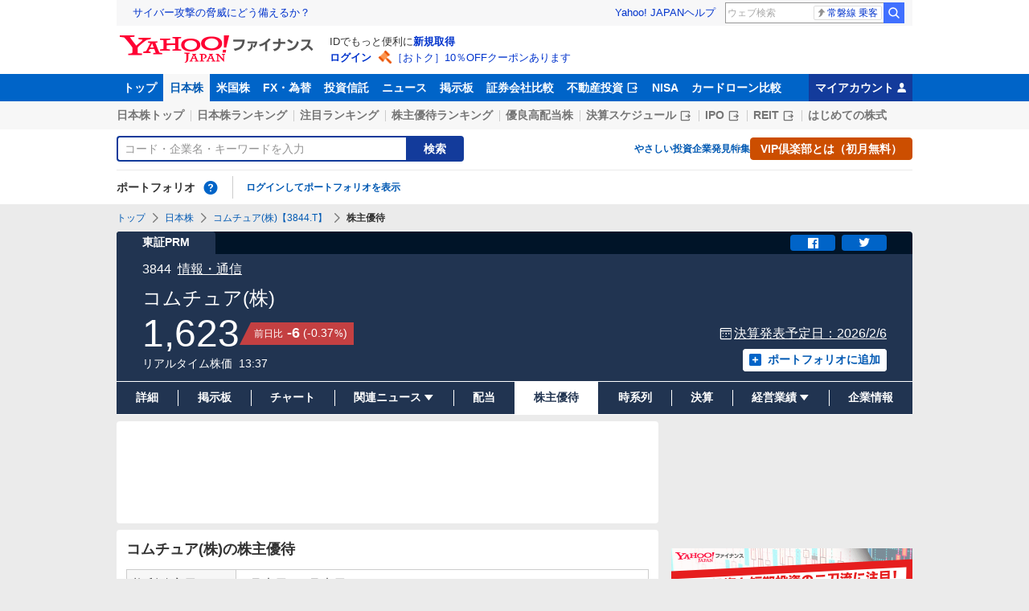

--- FILE ---
content_type: text/html; charset=utf-8
request_url: https://finance.yahoo.co.jp/quote/3844.T/incentive
body_size: 19967
content:
<!DOCTYPE html>
<html lang="ja" prefix="og: http://ogp.me/ns# fb: http://ogp.me/ns/fb#">
  <head>
    <meta charset="utf-8">
    <title>コムチュア(株)【3844】：株主優待 - Yahoo!ファイナンス</title>
    <meta name="viewport" content="width=device-width,minimum-scale=1,initial-scale=1">
    <meta name="format-detection" content="telephone=no">
    <meta name="description" content="コムチュア(株)【3844】の株主優待情報をご覧いただけます。Yahoo!ファイナンスでは株価速報、チャート、ランキング、ポートフォリオ、ニュース、掲示板など投資判断に役立つ情報を掲載しています。">
    <meta name="keywords" content="株価,株主優待,お買い物券,食事券,プリペイドカード,オリジナル,限定">
    <meta property="og:title" content="コムチュア(株)【3844】：株主優待 - Yahoo!ファイナンス">
    <meta property="og:type" content="website">
    <meta property="og:url" content="https://finance.yahoo.co.jp/quote/3844.T/incentive">
    <meta property="og:image" content="https://s.yimg.jp/images/finance/common/image/ogp.png">
    <meta property="og:description" content="コムチュア(株)【3844】の株主優待情報をご覧いただけます。Yahoo!ファイナンスでは株価速報、チャート、ランキング、ポートフォリオ、ニュース、掲示板など投資判断に役立つ情報を掲載しています。">
    <meta property="og:site_name" content="Yahoo!ファイナンス">
    <meta property="fb:app_id" content="464062600275671">
    
    <link rel="canonical" href="/quote/3844.T/incentive" />
    
    <link rel="alternate" href="android-app://jp.co.yahoo.android.finance/yjfinance-appindexing/finance.yahoo.co.jp/quote/3844.T/incentive" />
    <link rel="preload" href="https://s.yimg.jp/images/templa/mhd/v3/css/mhd-v3-patch-pc.css" as="style" />
      <link rel="stylesheet" href="https://s.yimg.jp/images/templa/mhd/v3/css/mhd-v3-patch-pc.css" />
      
      <script>
        YAHOO = window.YAHOO || {};
        YAHOO.JP = YAHOO.JP || {};
        YAHOO.JP.templa = YAHOO.JP.templa || {};
        YAHOO.JP.templa.MHD = YAHOO.JP.templa.MHD || {};
        YAHOO.JP.templa.MHD.param = {
          layout: {
            mode: 'pc',
          },
          loginDoneUrl: 'https://finance.yahoo.co.jp/quote/3844.T/incentive',
          loginSrc: 'finance',
          pcHeader: {
            helpUrl: 'https://support.yahoo-net.jp/PccFinance/s/',
            serviceLogo: {
              alt: 'Yahoo!ファイナンス',
              src: 'https://s.yimg.jp/c/logo/f/2.0/finance_r_34_2x.png',
              url: 'https://finance.yahoo.co.jp'
            }
          },
          spHeader: {
            serviceLogo: {
              alt: 'Yahoo!ファイナンス',
              src: 'https://s.yimg.jp/c/logo/s/2.0/finance_r_22_2x.png',
              url: 'https://finance.yahoo.co.jp'
            },
            sidebar: {
              menuList: [{"title":"Yahoo!ファイナンス","fontSize":16,"lines":[{"columns":[{"title":"トップ","link":{"url":"https://finance.yahoo.co.jp"}}]}]},{"title":"購入","fontSize":16,"lines":[{"columns":[{"title":"VIP倶楽部","link":{"url":"https://finance.yahoo.co.jp/feature/promotion/vip/information/"}}]}]},{"title":"その他","fontSize":16,"lines":[{"columns":[{"title":"プライバシーポリシー","link":{"url":"https://www.lycorp.co.jp/ja/company/privacypolicy/"}}]},{"columns":[{"title":"プライバシーセンター","link":{"url":"https://privacy.lycorp.co.jp/ja/"}}]},{"columns":[{"title":"利用規約","link":{"url":"https://www.lycorp.co.jp/ja/company/terms/"}}]},{"columns":[{"title":"ステートメント","link":{"url":"https://www.lycorp.co.jp/ja/company/mediastatement/"}}]},{"columns":[{"title":"特商法の表示","link":{"url":"https://finance.yahoo.co.jp/feature/special/purchase/"}}]},{"columns":[{"title":"注記","link":{"url":"https://finance.yahoo.co.jp/feature/promotion/caution/"}}]},{"columns":[{"title":"ヘルプ・お問い合わせ","link":{"url":"https://support.yahoo-net.jp/SccFinance/s/"}}]}]}],
              footer: {
                texts: [
                  "JASRAC許諾番号：9008249113Y38200",
                  "©︎ LY Corporation"
                ]
              },
              zIndex: 5000001
            },
            notification: {
              zIndex: 5000001
            }
          }
        }
      </script>
      <script defer="defer" src="https://s.yimg.jp/images/templa/mhd/v3/js/mhd-v3-templa.js"></script>
      <script defer="defer" src="https://s.yimg.jp/images/templa/emg/v3/js/emg-v3-templa.js"></script>
    <link rel="preload" href="https://s.yimg.jp/c/logo/f/2.0/finance_r_34_2x.png" as="image">
    <link rel="preload" href="https://yads.c.yimg.jp/js/yads-async.js" as="script">
    <link rel="preload" href="https://finance-frontend-pc-dist.west.edge.storage-yahoo.jp/web-pc-stocks/e4710565/pc/js/vendor.js" as="script">
    <link rel="preload" href="https://finance-frontend-pc-dist.west.edge.storage-yahoo.jp/web-pc-stocks/e4710565/pc/js/stocksIncentive.js" as="script">
    <link rel="preload" href="https://finance-frontend-pc-dist.west.edge.storage-yahoo.jp/web-pc-stocks/e4710565/pc/js/finance-chart.js" as="script">
    <link rel="dns-prefetch" href="https://s.yimg.jp">
    <link rel="dns-prefetch" href="https://ads.c.yimg.jp">
    <link href="https://s.yimg.jp/images/finance/css/reset/pc/v1.0.1.css" rel="stylesheet">
    <link href="https://finance-frontend-pc-dist.west.edge.storage-yahoo.jp/web-pc-stocks/e4710565/pc/css/ssr.css" rel="stylesheet">
    <link href="https://finance-frontend-pc-dist.west.edge.storage-yahoo.jp/web-pc-stocks/e4710565/pc/css/vendor.css" rel="stylesheet">
    <link href="https://finance-frontend-pc-dist.west.edge.storage-yahoo.jp/web-pc-stocks/e4710565/pc/css/stocksIncentive.css" rel="stylesheet">
    
<script>
var TLDataContext = {
  ual: {
    pageview: {
      opttype: 'pc',
      content_id: '3844.T',
      id_type: 'finance_brand_market',
      nopv: 'false',
      mtestid: '',
      ss_join_id: '',
      ss_join_id_type: ''
    }
  }
};
</script>

<script async src="https://s.yimg.jp/images/ds/managed/1/managed-ual.min.js?tk=037d370d-48b5-413a-bd15-ea3379d94efd&service=finance"></script>

    <script async src="https://yads.c.yimg.jp/js/yads-async.js"></script>
    <script type="application/ld+json">{"@context":"https://schema.org","@type":"WebSite","name":"Yahoo!ファイナンス - 株価・最新ニュース","description":"リアルタイム株価、最新ニュース、株式掲示板などを提供する、投資やマネーの総合情報サイトです。株価指数、外国為替相場、日本株、米国株など、投資判断に役立つ情報を掲載しています。","url":"https://finance.yahoo.co.jp/","publisher":{"@type":"Corporation","address":{"@type":"PostalAddress","addressLocality":"Tokyo","addressRegion":"JP","postalCode":"1028282","streetAddress":"東京都千代田区紀尾井町1番3号 東京ガーデンテラス紀尾井町 紀尾井タワー"},"logo":{"@type":"ImageObject","url":"https://s.yimg.jp/c/logo/f/2.0/finance_r_34_2x.png","width":"241","height":"34"}}}</script>
    <script async src="https://s.yimg.jp/images/ds/yas/ya-1.6.5.min.js"></script>
    <script async src="https://s.yimg.jp/images/webfe/yas/yarum-0.2.10.js"></script>
    <script>
      window.yacmds = window.yacmds || [];
      window.ya = window.ya || function(){yacmds.push(arguments)};
      ya('init', 'b0a4357966e34f9b81004a5c4fd26ce6', '9718acb5-cb4d-46e6-aa97-d27500ea00a4');
      ya('global', {dim1: "/stocks/quote/[code]/incentive"});
      ya('hit', 'pageview,webPerformance');

      window.addEventListener('yarum.ready', function (event) {
        var yarum = event.detail.yarum;
        yarum.cwv();
        yarum.speedindex();
      });
    </script>
  </head>
  <body>
    <div id="wrapper">
      
      <div id="templa">
        <div id="msthd"></div>
        <div id="emg-v3"></div>
      </div>
      <div id="root"><header><div class="ServiceHeader__3oma"><nav id="gnav" class="ServiceHeader__nav__vlUX target_modules"><div class="ServiceHeader__navInner__2Dny"><ul class="GlobalNav__CGuK ServiceHeader__globalNav__3ZIM"><li class="GlobalNav__item__7Xzj"><a href="https://finance.yahoo.co.jp" class="GlobalNav__link__27pJ" data-cl-params="_cl_link:top;_cl_position:0">トップ</a></li><li class="GlobalNav__item__7Xzj"><a href="https://finance.yahoo.co.jp/stocks" class="GlobalNav__link__27pJ GlobalNav__link--current__1Ev3" data-cl-params="_cl_link:stock;_cl_position:0">日本株</a></li><li class="GlobalNav__item__7Xzj"><a href="https://finance.yahoo.co.jp/stocks/us" class="GlobalNav__link__27pJ" data-cl-params="_cl_link:stockus;_cl_position:0">米国株</a></li><li class="GlobalNav__item__7Xzj"><a href="https://finance.yahoo.co.jp/fx/" class="GlobalNav__link__27pJ" data-cl-params="_cl_link:fx;_cl_position:0">FX・為替</a></li><li class="GlobalNav__item__7Xzj"><a href="https://finance.yahoo.co.jp/funds" class="GlobalNav__link__27pJ" data-cl-params="_cl_link:fund;_cl_position:0">投資信託</a></li><li class="GlobalNav__item__7Xzj"><a href="https://finance.yahoo.co.jp/news" class="GlobalNav__link__27pJ" data-cl-params="_cl_link:news;_cl_position:0">ニュース</a></li><li class="GlobalNav__item__7Xzj"><a href="https://finance.yahoo.co.jp/cm" class="GlobalNav__link__27pJ" data-cl-params="_cl_link:bbs;_cl_position:0">掲示板</a></li><li class="GlobalNav__item__7Xzj"><a href="https://finance.yahoo.co.jp/brokers-hikaku?channel=y_internal&amp;srv=finance_pc_navi" class="GlobalNav__link__27pJ" data-cl-params="_cl_link:brokers;_cl_position:0">証券会社比較</a></li><li class="GlobalNav__item__7Xzj"><a class="ExternalLink__1HZF GlobalNav__link__27pJ" href="https://www.rakumachi.jp/?uiaid=yfn" target="_blank" data-cl-params="_cl_link:rakumaci;_cl_position:0">不動産投資<span class="MonoIcon__1OlV MonoIcon--linkExternal__1OUZ ExternalLink__icon__16BL" aria-hidden="true"></span></a></li><li class="GlobalNav__item__7Xzj"><a href="https://finance.yahoo.co.jp/nisa/" class="GlobalNav__link__27pJ" data-cl-params="_cl_link:nisa;_cl_position:0">NISA</a></li><li class="GlobalNav__item__7Xzj"><a href="https://finance.yahoo.co.jp/card-loan?channel=y_internal&amp;srv=finance_pc_navi" class="GlobalNav__link__27pJ" data-cl-params="_cl_link:cardloan;_cl_position:0">カードローン比較</a></li></ul><a href="https://finance.yahoo.co.jp/my" class="ServiceHeader__myAccountLink__2mi8" data-cl-params="_cl_link:my;_cl_position:0" rel="nofollow">マイアカウント<span class="MonoIcon__1OlV MonoIcon--user__2WuY ServiceHeader__myAccountIcon__2_Nz" aria-hidden="true"></span></a></div></nav><div class="ServiceHeader__inner__1MgE"><div class="ServiceHeader__subNavWrapper__2lUP"><ul id="gnav_sub" class="SubNav__1by9 ServiceHeader__subNav__z__7"><li class="SubNav__item__2q0d"><a href="https://finance.yahoo.co.jp/stocks/" class="SubNav__link__3TNk" data-cl-params="_cl_link:sktop;_cl_position:0">日本株トップ</a></li><li class="SubNav__item__2q0d"><a href="https://finance.yahoo.co.jp/stocks/ranking/up" class="SubNav__link__3TNk" data-cl-params="_cl_link:skrank;_cl_position:0">日本株ランキング</a></li><li class="SubNav__item__2q0d"><a href="https://finance.yahoo.co.jp/stocks/ranking/hot" class="SubNav__link__3TNk" data-cl-params="_cl_link:hot;_cl_position:0">注目ランキング</a></li><li class="SubNav__item__2q0d"><a href="https://finance.yahoo.co.jp/stocks/incentive/popular-ranking" class="SubNav__link__3TNk" data-cl-params="_cl_link:incerank;_cl_position:0">株主優待ランキング</a></li><li class="SubNav__item__2q0d"><a href="https://finance.yahoo.co.jp/stocks/screening/highdividend" class="SubNav__link__3TNk" data-cl-params="_cl_link:skdivid;_cl_position:0">優良高配当株</a></li><li class="SubNav__item__2q0d"><a class="ExternalLink__1HZF SubNav__link__3TNk" href="https://kabuyoho.ifis.co.jp/index.php?id=100" target="_blank" data-cl-params="_cl_link:skschedl;_cl_position:0">決算スケジュール<span class="MonoIcon__1OlV MonoIcon--linkExternal__1OUZ ExternalLink__icon__16BL" aria-hidden="true"></span></a></li><li class="SubNav__item__2q0d"><a class="ExternalLink__1HZF SubNav__link__3TNk" href="https://www.traders.co.jp/ipo/" target="_blank" data-cl-params="_cl_link:skipo;_cl_position:0">IPO<span class="MonoIcon__1OlV MonoIcon--linkExternal__1OUZ ExternalLink__icon__16BL" aria-hidden="true"></span></a></li><li class="SubNav__item__2q0d"><a class="ExternalLink__1HZF SubNav__link__3TNk" href="http://yahoo.japan-reit.com/" target="_blank" data-cl-params="_cl_link:skreit;_cl_position:0">REIT<span class="MonoIcon__1OlV MonoIcon--linkExternal__1OUZ ExternalLink__icon__16BL" aria-hidden="true"></span></a></li><li class="SubNav__item__2q0d"><a href="https://finance.yahoo.co.jp/nisa/article/detail/046" class="SubNav__link__3TNk" data-cl-params="_cl_link:stkbegin;_cl_position:0">はじめての株式</a></li></ul></div><div id="search" class="SearchNav__1RqW ServiceHeader__search__3ThV"><form class="SearchForm__1_cw SearchNav__search__f6V2" action="https://finance.yahoo.co.jp/search/" autoComplete="off" method="get"><input type="search" placeholder="コード・企業名・キーワードを入力" name="query" aria-label="検索" class="SearchForm__textField__2baW SearchNav__searchTextField__2Q5P" value=""/><button class="SearchForm__button__UYGP SearchNav__searchButton__38OM"><span class="SearchForm__buttonText__121q">検索</span></button></form><ul class="SearchNav__navList__2wUz"><li class="SearchNav__nav__1Ng1"><a href="https://finance.yahoo.co.jp/nisa/article/start-investing" data-cl-params="_cl_link:contents;_cl_position:1">やさしい投資</a></li><li class="SearchNav__nav__1Ng1"><a href="https://finance.yahoo.co.jp/feature/special" data-cl-params="_cl_link:contents;_cl_position:2">企業発見特集</a></li><li class="SearchNav__nav__1Ng1"><a class="Button__27Fk Button--small__3-x- Button--ffff__215E" href="https://finance.yahoo.co.jp/feature/promotion/vip/information" data-cl-params="_cl_link:contents;_cl_position:3"><span class="Button__main__jgD6 SearchNav__buttonText__3GaV"><span class="Button__text__28x0">VIP倶楽部とは（初月無料）</span></span></a></li></ul></div><section id="pf" class="PortfolioNav__r1Kj ServiceHeader__portfolio__3jIr"><header class="PortfolioNav__header__1P6X"><h2 class="Heading__2IiV">ポートフォリオ</h2><div class="Popup__34dI Tooltip__2WSl Tooltip--top__2zf0 PortfolioNav__help__34XO"><a href="https://finance.yahoo.co.jp/feature/promotion/portfolio/index.html" aria-label="ポートフォリオとは？" data-cl-params="_cl_link:pr;_cl_position:0" class="PortfolioNav__helpLink__1-Cv" tabindex="0"><span class="MonoIcon__1OlV MonoIcon--questionCircle__3K7R PortfolioNav__helpIcon__3chR" aria-hidden="true"></span></a></div></header><div class="PortfolioNav__main__2Jc0"><p class="PortfolioNav__login__3XIh"><a href="https://login.yahoo.co.jp/config/login?.src=finance&amp;.done=https%3A%2F%2Ffinance.yahoo.co.jp%2Fquote%2F3844.T%2Fincentive" data-cl-params="_cl_link:login;_cl_position:0">ログインしてポートフォリオを表示</a></p></div></section></div></div></header><main class="StocksContents__2Wu8"><noscript><div class="Frozen__6Py7"><div class="JsDisabled__rD5m"><div class="Apology__cpKU Apology--warning__QPp_"><span class="MonoIcon__1OlV MonoIcon--warning__24ei Apology__icon__ErPg" aria-hidden="true"></span><p>現在 JavaScriptが無効 になっています。<br/>Yahoo!ファイナンスのすべての機能を利用するためには、JavaScriptの設定を有効にしてください。<br/>JavaScriptの設定を変更する方法は<a href="https://support.yahoo-net.jp/noscript">こちら</a>。</p></div></div></div></noscript><div class="Frozen__6Py7"><script type="application/ld+json">{"@context":"https://schema.org","name":"パンくずリスト","@type":"BreadcrumbList","itemListElement":[{"@type":"ListItem","position":1,"name":"トップ","item":"https://finance.yahoo.co.jp"},{"@type":"ListItem","position":2,"name":"日本株","item":"https://finance.yahoo.co.jp/stocks/"},{"@type":"ListItem","position":3,"name":"コムチュア(株)【3844.T】","item":"https://finance.yahoo.co.jp/quote/3844.T"},{"@type":"ListItem","position":4,"name":"株主優待"}]}</script><div class="Breadcrumb__1wY6"><ul class="Breadcrumb__items__1bx0"><li class="Breadcrumb__item__eKMt"><a href="https://finance.yahoo.co.jp" class="Breadcrumb__link__3CeT">トップ</a></li><li class="Breadcrumb__item__eKMt"><span class="MonoIcon__1OlV MonoIcon--arrowRight__1Tos Breadcrumb__icon__Fg6V" aria-hidden="true"></span><a href="https://finance.yahoo.co.jp/stocks/" class="Breadcrumb__link__3CeT">日本株</a></li><li class="Breadcrumb__item__eKMt"><span class="MonoIcon__1OlV MonoIcon--arrowRight__1Tos Breadcrumb__icon__Fg6V" aria-hidden="true"></span><a href="https://finance.yahoo.co.jp/quote/3844.T" class="Breadcrumb__link__3CeT">コムチュア(株)【3844.T】</a></li><li class="Breadcrumb__item__eKMt"><span class="MonoIcon__1OlV MonoIcon--arrowRight__1Tos Breadcrumb__icon__Fg6V" aria-hidden="true"></span><span class="Breadcrumb__current__2BzI">株主優待</span></li></ul></div><section class="PriceBoard__1zZr StocksContents__priceBoard__2l2s"><div class="PriceBoardMenu__3fnA PriceBoard__menu__ISpY"><span class="PriceBoardMenu__label__3sg2">東証PRM</span><div class="PriceBoardMenu__actions__nVbE"><div id="snsbtn" class="PriceBoardMenu__actionsInner__1Zwe target_modules"><a href="#" target="_blank" rel="noopener noreferrer" aria-label="シェア" class="SnsButton__3dMJ SnsButton--rectangle__2qpg PriceBoardMenu__snsButton__3i1Y" data-cl-params="_cl_link:facebook;_cl_position:0"><span class="MonoIcon__1OlV MonoIcon--facebook__2EnM" aria-hidden="true"></span></a><a href="#" target="_blank" rel="noopener noreferrer" aria-label="ツイート" class="SnsButton__3dMJ SnsButton--rectangle__2qpg PriceBoardMenu__snsButton__3i1Y" data-cl-params="_cl_link:twitter;_cl_position:0"><span class="MonoIcon__1OlV MonoIcon--twitter__3vDF" aria-hidden="true"></span></a></div></div></div><div class="PriceBoard__main__1liM"><header class="PriceBoard__header__2Wi4"><div class="PriceBoard__nameBlock__3rFf"><h2 class="PriceBoard__name__166W">コムチュア(株)</h2></div></header><div id="industry" class="PriceBoard__mainHeader__3MRw target_modules"><span class="PriceBoard__code__SnMF">3844</span><a href="https://finance.yahoo.co.jp/search/qi/?ids=5250" class="PriceBoard__industryName__3vYM PriceBoard__industryName--link__Ahtz" data-cl-params="_cl_link:_;_cl_position:0">情報・通信</a></div><div class="PriceBoard__priceInformation__78Tl"><div class="PriceBoard__priceBlock__1PmX"><span class="StyledNumber__1fof StyledNumber--vertical__2aoh PriceBoard__price__1V0k"><span class="StyledNumber__item__1-yu"><span class="StyledNumber__value__3rXW">1,623</span></span></span><div class="PriceChangeLabel__2Kf0 PriceChangeLabel--red__2zs-"><dl class="PriceChangeLabel__definition__3Jdj"><dt class="PriceChangeLabel__term__3H4k">前日比</dt><dd class="PriceChangeLabel__description__a5Lp"><span class="StyledNumber__1fof StyledNumber--horizontal__HwH8 PriceChangeLabel__prices__30Ey"><span class="StyledNumber__item__1-yu PriceChangeLabel__primary__Y_ut"><span class="StyledNumber__value__3rXW">-6</span></span><span class="StyledNumber__item__1-yu StyledNumber__item--secondary__RTJc StyledNumber__item--small__2hJE PriceChangeLabel__secondary__3BXI"><span class="StyledNumber__punctuation__3pWV">(</span><span class="StyledNumber__value__3rXW">-0.37</span><span class="StyledNumber__suffix__2SD5">%</span><span class="StyledNumber__punctuation__3pWV">)</span></span></span></dd></dl></div></div><div class="PriceBoard__mainFooter__16pO"><ul class="PriceBoard__times__3vyU"><li class="PriceBoard__time__3ixW">リアルタイム株価</li><li class="PriceBoard__time__3ixW"><time>13:37</time></li></ul></div><div class="PriceBoard__rightContents__3abw"><p id="schdl" class="PriceBoard__pressReleaseSchedule__3Mpt target_modules"><span class="MonoIcon__1OlV MonoIcon--calendar__30Hh PriceBoard__pressReleaseScheduleIcon__29Wv" aria-hidden="true"></span><a href="/quote/3844.T/financials" class="PriceBoard__pressReleaseLink__3-hC" data-cl-params="_cl_link:_;_cl_position:0">決算発表予定日：<!-- -->2026/2/6</a></p><div class="AddPortfolio__3QPV PriceBoard__portfolio__3UlU" id="add_pf"><a class="Button__27Fk Button--small__3-x- Button--pp__2Tfw" href="https://finance.yahoo.co.jp/portfolio/create?add=3844.T" data-cl-params="_cl_link:login;_cl_position:0"><span class="Button__main__jgD6"><span class="MonoIcon__1OlV MonoIcon--addBox__1pGS Button__icon__22SQ" aria-hidden="true"></span><span class="Button__text__28x0">ポートフォリオに追加</span></span></a></div></div></div></div><ul id="stk_info" class="PriceBoardNav__21TI"><li class="PriceBoardNav__item__3sZD PriceBoardNav__item--evenly__3FdM"><a href="/quote/3844.T" class="PriceBoardNav__link__2nOs" data-cl-params="_cl_link:dtl_info;_cl_position:0"><span class="PriceBoardNav__title__3Ebq">詳細</span></a></li><li class="PriceBoardNav__item__3sZD PriceBoardNav__item--evenly__3FdM"><a href="/quote/3844.T/forum" class="PriceBoardNav__link__2nOs" data-cl-params="_cl_link:forum;_cl_position:0"><span class="PriceBoardNav__title__3Ebq">掲示板</span></a></li><li class="PriceBoardNav__item__3sZD PriceBoardNav__item--evenly__3FdM"><a href="/quote/3844.T/chart" class="PriceBoardNav__link__2nOs" data-cl-params="_cl_link:chart;_cl_position:0"><span class="PriceBoardNav__title__3Ebq">チャート</span></a></li><li class="PriceBoardNav__item__3sZD PriceBoardNav__item--evenly__3FdM"><div class="PriceBoardNav__subNavParent__1k7b" aria-expanded="false"><button type="button" class="PriceBoardNav__subNavButton__I0zy"><span class="PriceBoardNav__title__3Ebq">関連ニュース</span><span class="MonoIcon__1OlV MonoIcon--arrowDownDrop__1QgH PriceBoardNav__subNavIcon__M6s1" aria-hidden="true"></span></button><ul class="PriceBoardNav__subNav__3xJu"><li class="PriceBoardNav__subNavItem__2IJf"><a href="/quote/3844.T/news" class="PriceBoardNav__subNavLink__1SkJ" data-cl-params="_cl_link:news;_cl_position:0"><span class="PriceBoardNav__title__3Ebq">ニュース</span></a></li><li class="PriceBoardNav__subNavItem__2IJf"><a href="/quote/3844.T/post" class="PriceBoardNav__subNavLink__1SkJ" data-cl-params="_cl_link:stkpst;_cl_position:0"><span class="PriceBoardNav__title__3Ebq">株つぶやき</span></a></li><li class="PriceBoardNav__subNavItem__2IJf"><a href="/quote/3844.T/disclosure" class="PriceBoardNav__subNavLink__1SkJ" data-cl-params="_cl_link:disclose;_cl_position:0"><span class="PriceBoardNav__title__3Ebq">適時開示</span></a></li></ul></div></li><li class="PriceBoardNav__item__3sZD PriceBoardNav__item--evenly__3FdM"><a href="/quote/3844.T/dividend" class="PriceBoardNav__link__2nOs" data-cl-params="_cl_link:dividend;_cl_position:0"><span class="PriceBoardNav__title__3Ebq">配当</span></a></li><li class="PriceBoardNav__item__3sZD PriceBoardNav__item--current__1F7q PriceBoardNav__item--evenly__3FdM"><span class="PriceBoardNav__title__3Ebq PriceBoardNav__title--current__qxJc">株主優待</span></li><li class="PriceBoardNav__item__3sZD PriceBoardNav__item--evenly__3FdM"><a href="/quote/3844.T/history" class="PriceBoardNav__link__2nOs" data-cl-params="_cl_link:histry;_cl_position:0"><span class="PriceBoardNav__title__3Ebq">時系列</span></a></li><li class="PriceBoardNav__item__3sZD PriceBoardNav__item--evenly__3FdM"><a href="/quote/3844.T/financials" class="PriceBoardNav__link__2nOs" data-cl-params="_cl_link:fincials;_cl_position:0"><span class="PriceBoardNav__title__3Ebq">決算</span></a></li><li class="PriceBoardNav__item__3sZD PriceBoardNav__item--evenly__3FdM"><div class="PriceBoardNav__subNavParent__1k7b" aria-expanded="false"><button type="button" class="PriceBoardNav__subNavButton__I0zy"><span class="PriceBoardNav__title__3Ebq">経営業績</span><span class="MonoIcon__1OlV MonoIcon--arrowDownDrop__1QgH PriceBoardNav__subNavIcon__M6s1" aria-hidden="true"></span></button><ul class="PriceBoardNav__subNav__3xJu"><li class="PriceBoardNav__subNavItem__2IJf"><a href="/quote/3844.T/performance" class="PriceBoardNav__subNavLink__1SkJ" data-cl-params="_cl_link:annual;_cl_position:0"><span class="PriceBoardNav__title__3Ebq">業績</span></a></li><li class="PriceBoardNav__subNavItem__2IJf"><a class="ExternalLink__1HZF PriceBoardNav__subNavLink__1SkJ" href="https://kabuyoho.ifis.co.jp/index.php?id=100&amp;action=tp1&amp;sa=report&amp;bcode=3844" target="_blank" rel="nofollow noopener" data-cl-params="_cl_link:ifis;_cl_position:0"><span class="PriceBoardNav__title__3Ebq">株予報</span><span class="MonoIcon__1OlV MonoIcon--linkExternal__1OUZ ExternalLink__icon__16BL" aria-hidden="true"></span></a></li></ul></div></li><li class="PriceBoardNav__item__3sZD PriceBoardNav__item--evenly__3FdM"><a href="/quote/3844.T/profile" class="PriceBoardNav__link__2nOs" data-cl-params="_cl_link:profile;_cl_position:0"><span class="PriceBoardNav__title__3Ebq">企業情報</span></a></li></ul></section><div class="Column__rMa8"><div class="Column__main__XuqD"><div class="YDN__NRqd YDN--mainTop__2kHC"><div class="Card__1Idt"><div class="YDN__inner__f7Yl"><div id="ad_11279_712834" class="Ad__aTTB"></div></div></div></div><div class="Card__1Idt StocksContents__group__1eM3"><div class="ContentsHeader__1RW0 StocksContents__contentsHeader__2gg6"><div class="Card__1Idt"><header class="BasicHeader__1NKh"><div class="BasicHeader__main__3TEH"><h1 class="Heading__2IiV BasicHeader__heading__1iM_">コムチュア(株)の株主優待</h1></div></header></div></div><section class="BasicInformation__1naU"><div class="Card__1Idt StocksContents__card__r1zY"><header><h2 class="Heading__2IiV Heading--invisible__2WPu">基本情報</h2></header><table class="BasicInformation__table__QIFw"><tbody><tr><th class="BasicInformation__head__3gGJ" scope="row">権利確定日</th><td class="BasicInformation__detail__2YqT">3月末日・9月末日</td></tr><tr><th class="BasicInformation__head__3gGJ" scope="row">単元株数</th><td class="BasicInformation__detail__2YqT">100株</td></tr><tr><th class="BasicInformation__head__3gGJ" scope="row">優待の種類</th><td class="BasicInformation__detail__2YqT">買い物券・プリペイドカード</td></tr></tbody></table></div></section><section class="IncentiveDetail__1_wF StocksContents__incentiveDetail__2jlT"><div class="Card__1Idt StocksContents__card__r1zY"><header class="BasicHeader__1NKh"><div class="BasicHeader__main__3TEH"><h2 class="Heading__2IiV BasicHeader__heading__1iM_">株主優待の内容</h2></div></header><div class="IncentiveDetail__detailBox__29cg"><header class="BasicHeader__1NKh BasicHeader--mp__2exz"><div class="BasicHeader__main__3TEH"><h3 class="Heading__2IiV BasicHeader__heading__1iM_">QUOカード</h3></div></header><table class="IncentiveDetail__table__2fYE"><tbody><tr><th class="IncentiveDetail__head__cSdL" scope="row">300株以上</th><td class="IncentiveDetail__detail__E-DW">1,000円分</td></tr></tbody></table><div class="IncentiveDetail__image__32Xp"><img src="https://finance-pctr.c.yimg.jp/dk/stocks/cp/daiwa_ir/images/3844-JJA.jpg?tag=1769747209" alt="QUOカード"/></div></div></div></section><section class="InvestmentAmount__3_ew StocksContents__investmentAmount__2h5N"><div class="Card__1Idt StocksContents__card__r1zY"><header class="BasicHeader__1NKh"><div class="BasicHeader__main__3TEH"><h2 class="Heading__2IiV BasicHeader__heading__1iM_">投資金額</h2></div></header><table class="InvestmentAmount__table__zoW_"><thead><tr><th class="InvestmentAmount__head__26iS" scope="row">株価</th><th class="InvestmentAmount__head__26iS" scope="row">購入枚数</th><th class="InvestmentAmount__head__26iS" scope="row">投資金額</th></tr></thead><tbody><tr><td rowspan="4" class="InvestmentAmount__detail__3U78 InvestmentAmount__price__rlIZ">1,623<!-- -->円</td><td class="InvestmentAmount__detail__3U78">300株</td><td class="InvestmentAmount__detail__3U78">486,900円</td></tr><tr><td class="InvestmentAmount__detail__3U78">600株</td><td class="InvestmentAmount__detail__3U78">973,800円</td></tr><tr><td class="InvestmentAmount__detail__3U78">900株</td><td class="InvestmentAmount__detail__3U78">1,460,700円</td></tr><tr><td class="InvestmentAmount__detail__3U78 InvestmentAmount__detail--empty__2yt-">---</td><td class="InvestmentAmount__detail__3U78 InvestmentAmount__detail--empty__2yt-">---</td></tr></tbody></table><p class="InvestmentAmount__notice__18Ri">※投資金額には、株式購入時に必要となる証券会社の売買手数料などは含んでおりません。</p></div></section><section id="pr_main2" class="ServiceInformation__2nk4 StocksContents__commonPr--mainCenter__1Y2k"><div class="Card__1Idt ServiceInformation__card__22wP"><div class="ServiceInformation__inner__2mta"><ul class="ServiceInformation__textItems__1m5H"><li class="ServiceInformation__textItem__2BBo"><a class="ServiceInformation__text__1kia" href="https://finance.yahoo.co.jp/feature/special/irv-sarts.html" data-ylk="slk: bz_pc_stk_det_sarts;pos:1" data-cl-params="_cl_link: bz_pc_stk_det_sarts;_cl_position:1">【森永康平×佐田志歩】高市相場の行方と注目の成長銘柄サイエンスアーツ＜4412＞平岡現会長への直球質問</a></li></ul></div></div></section><div class="YDN__NRqd YDN--3col__eMtp StocksContents__mainAdMiddle1__19Lw"><div class="Card__1Idt StocksContents__card__r1zY"><div class="YDN__inner__f7Yl"><div id="ad_14179_712836" class="Ad__aTTB"></div></div></div></div><section id="incntvrk" class="IncentiveRankingList__PALK target_modules"><header class="BasicHeader__1NKh BasicHeader--mp__2exz"><div class="BasicHeader__main__3TEH"><h2 class="Heading__2IiV BasicHeader__heading__1iM_">1月権利確定の全カテゴリーの人気ランキング</h2></div></header><dl class="IncentiveRankingList__update__1l_i"><dt>更新日時：</dt><dd><time>2026/01/30 03:02</time></dd></dl><ol><li class="IncentiveRankingList__rankingItem__harl"><article class="IncentiveRankingItem__107W"><a href="https://finance.yahoo.co.jp/quote/3665.T/incentive" class="IncentiveRankingItem__link__3e-L" data-cl-params="_cl_link:rank;_cl_position:1"><span class="Rank__2jpz Rank--simple__hNyU IncentiveRankingItem__rank__3_NE" aria-label="1位"><span class="Rank__text__kiKw">1</span></span><div class="IncentiveRankingItem__titleBlock__18ix"><div class="IncentiveRankingItem__title__3FdO"><h3 class="Heading__2IiV IncentiveRankingItem__name__1WRk">(株)エニグモ</h3><ul class="IncentiveRankingItem__supplements__taBl"><li class="IncentiveRankingItem__supplement__23UR">3665</li><li class="IncentiveRankingItem__supplement__23UR">東証PRM</li></ul></div><ul class="IncentiveRankingItem__categories__3S1G"><li class="IncentiveRankingItem__category__3BDP">その他</li></ul></div><span class="Image__34DS Image--loading__2z2E Image--contain__hVcz IncentiveRankingItem__image__3-Ms" style="width:140px"><span class="Image__placeholder__1Fw8" style="padding-top:68.57142857142857%"></span><img src="https://finance-pctr.c.yimg.jp/dk/stocks/cp/tool/thumbnail/thumbnail_other.jpg?tag=1769747209" alt="(株)エニグモの株主優待イメージ" width="140" height="96" loading="lazy" class="Image__image__2by3"/></span><ul class="IncentiveRankingItem__description__2UmU"><li class="IncentiveRankingItem__descriptionItem__1q9F"><dl class="IncentiveRankingItem__descriptionInner__1XP3"><dt class="IncentiveRankingItem__descriptionTitle__e1Kn">最低投資金額</dt><dd class="IncentiveRankingItem__descriptionValue__gb6V">8.11万円</dd><dt class="IncentiveRankingItem__descriptionTitle__e1Kn">優待発生株数</dt><dd class="IncentiveRankingItem__descriptionValue__gb6V">200株</dd><dt class="IncentiveRankingItem__descriptionTitle__e1Kn">配当利回り（会社予想）</dt><dd class="IncentiveRankingItem__descriptionValue__gb6V">7.39%</dd></dl></li><li class="IncentiveRankingItem__descriptionItem__1q9F"><dl class="IncentiveRankingItem__descriptionInner__1XP3"><dt class="IncentiveRankingItem__descriptionTitle__e1Kn">権利確定日</dt><dd class="IncentiveRankingItem__descriptionValue__gb6V IncentiveRankingItem__descriptionValue--p__3z9p">7月末日</dd></dl></li></ul></a></article></li><li class="IncentiveRankingList__rankingItem__harl"><article class="IncentiveRankingItem__107W"><a href="https://finance.yahoo.co.jp/quote/1928.T/incentive" class="IncentiveRankingItem__link__3e-L" data-cl-params="_cl_link:rank;_cl_position:2"><span class="Rank__2jpz Rank--simple__hNyU IncentiveRankingItem__rank__3_NE" aria-label="2位"><span class="Rank__text__kiKw">2</span></span><div class="IncentiveRankingItem__titleBlock__18ix"><div class="IncentiveRankingItem__title__3FdO"><h3 class="Heading__2IiV IncentiveRankingItem__name__1WRk">積水ハウス(株)</h3><ul class="IncentiveRankingItem__supplements__taBl"><li class="IncentiveRankingItem__supplement__23UR">1928</li><li class="IncentiveRankingItem__supplement__23UR">東証PRM</li></ul></div><ul class="IncentiveRankingItem__categories__3S1G"><li class="IncentiveRankingItem__category__3BDP">飲食料品</li></ul></div><span class="Image__34DS Image--loading__2z2E Image--contain__hVcz IncentiveRankingItem__image__3-Ms" style="width:140px"><span class="Image__placeholder__1Fw8" style="padding-top:68.57142857142857%"></span><img src="https://finance-pctr.c.yimg.jp/dk/stocks/cp/daiwa_ir/images/1928-JJA.jpg?tag=1769747209" alt="積水ハウス(株)の株主優待イメージ" width="140" height="96" loading="lazy" class="Image__image__2by3"/></span><ul class="IncentiveRankingItem__description__2UmU"><li class="IncentiveRankingItem__descriptionItem__1q9F"><dl class="IncentiveRankingItem__descriptionInner__1XP3"><dt class="IncentiveRankingItem__descriptionTitle__e1Kn">最低投資金額</dt><dd class="IncentiveRankingItem__descriptionValue__gb6V">343.4万円</dd><dt class="IncentiveRankingItem__descriptionTitle__e1Kn">優待発生株数</dt><dd class="IncentiveRankingItem__descriptionValue__gb6V">1000株</dd><dt class="IncentiveRankingItem__descriptionTitle__e1Kn">配当利回り（会社予想）</dt><dd class="IncentiveRankingItem__descriptionValue__gb6V">4.19%</dd></dl></li><li class="IncentiveRankingItem__descriptionItem__1q9F"><dl class="IncentiveRankingItem__descriptionInner__1XP3"><dt class="IncentiveRankingItem__descriptionTitle__e1Kn">権利確定日</dt><dd class="IncentiveRankingItem__descriptionValue__gb6V IncentiveRankingItem__descriptionValue--p__3z9p">1月末日</dd></dl></li></ul></a></article></li><li class="IncentiveRankingList__rankingItem__harl"><article class="IncentiveRankingItem__107W"><a href="https://finance.yahoo.co.jp/quote/2353.T/incentive" class="IncentiveRankingItem__link__3e-L" data-cl-params="_cl_link:rank;_cl_position:3"><span class="Rank__2jpz Rank--simple__hNyU IncentiveRankingItem__rank__3_NE" aria-label="3位"><span class="Rank__text__kiKw">3</span></span><div class="IncentiveRankingItem__titleBlock__18ix"><div class="IncentiveRankingItem__title__3FdO"><h3 class="Heading__2IiV IncentiveRankingItem__name__1WRk">日本駐車場開発(株)</h3><ul class="IncentiveRankingItem__supplements__taBl"><li class="IncentiveRankingItem__supplement__23UR">2353</li><li class="IncentiveRankingItem__supplement__23UR">東証PRM</li></ul></div><ul class="IncentiveRankingItem__categories__3S1G"><li class="IncentiveRankingItem__category__3BDP">交通・旅行</li><li class="IncentiveRankingItem__category__3BDP">宿泊</li><li class="IncentiveRankingItem__category__3BDP">スポーツ</li><li class="IncentiveRankingItem__category__3BDP">娯楽・芸術</li><li class="IncentiveRankingItem__category__3BDP">その他</li></ul></div><span class="Image__34DS Image--loading__2z2E Image--contain__hVcz IncentiveRankingItem__image__3-Ms" style="width:140px"><span class="Image__placeholder__1Fw8" style="padding-top:68.57142857142857%"></span><img src="https://finance-pctr.c.yimg.jp/dk/stocks/cp/tool/thumbnail/thumbnail_traffic.jpg?tag=1769747209" alt="日本駐車場開発(株)の株主優待イメージ" width="140" height="96" loading="lazy" class="Image__image__2by3"/></span><ul class="IncentiveRankingItem__description__2UmU"><li class="IncentiveRankingItem__descriptionItem__1q9F"><dl class="IncentiveRankingItem__descriptionInner__1XP3"><dt class="IncentiveRankingItem__descriptionTitle__e1Kn">最低投資金額</dt><dd class="IncentiveRankingItem__descriptionValue__gb6V">14.05万円</dd><dt class="IncentiveRankingItem__descriptionTitle__e1Kn">優待発生株数</dt><dd class="IncentiveRankingItem__descriptionValue__gb6V">500株</dd><dt class="IncentiveRankingItem__descriptionTitle__e1Kn">配当利回り（会社予想）</dt><dd class="IncentiveRankingItem__descriptionValue__gb6V">3.2%</dd></dl></li><li class="IncentiveRankingItem__descriptionItem__1q9F"><dl class="IncentiveRankingItem__descriptionInner__1XP3"><dt class="IncentiveRankingItem__descriptionTitle__e1Kn">権利確定日</dt><dd class="IncentiveRankingItem__descriptionValue__gb6V IncentiveRankingItem__descriptionValue--p__3z9p">1月末日,7月末日</dd></dl></li></ul></a></article></li></ol><a href="https://finance.yahoo.co.jp/stocks/incentive/popular-ranking/all" class="IncentiveRankingList__moreLink__2COq" data-cl-params="_cl_link:more;_cl_position:0">全カテゴリーの人気ランキングをもっと見る</a></section></div><div class="Card__1Idt StocksContents__group__1eM3"><section id="related" class="RelatedItemList__2YlL"><div class="Card__1Idt StocksContents__card__r1zY"><div class="AsyncLoading__3l7s"><div class="AsyncLoading__placeholder__bIxm" aria-label="読み込み中"><ul class="RelatedItemList__list__1N1W"><li class="RelatedItemList__item__1Fnz"><span class="SkeletonText__2Rn8 RelatedItemList__skeleton__kVgJ" aria-hidden="true"></span></li><li class="RelatedItemList__item__1Fnz"><span class="SkeletonText__2Rn8 RelatedItemList__skeleton__kVgJ" aria-hidden="true"></span></li><li class="RelatedItemList__item__1Fnz"><span class="SkeletonText__2Rn8 RelatedItemList__skeleton__kVgJ" aria-hidden="true"></span></li><li class="RelatedItemList__item__1Fnz"><span class="SkeletonText__2Rn8 RelatedItemList__skeleton__kVgJ" aria-hidden="true"></span></li><li class="RelatedItemList__item__1Fnz"><span class="SkeletonText__2Rn8 RelatedItemList__skeleton__kVgJ" aria-hidden="true"></span></li><li class="RelatedItemList__item__1Fnz"><span class="SkeletonText__2Rn8 RelatedItemList__skeleton__kVgJ" aria-hidden="true"></span></li><li class="RelatedItemList__item__1Fnz"><span class="SkeletonText__2Rn8 RelatedItemList__skeleton__kVgJ" aria-hidden="true"></span></li><li class="RelatedItemList__item__1Fnz"><span class="SkeletonText__2Rn8 RelatedItemList__skeleton__kVgJ" aria-hidden="true"></span></li><li class="RelatedItemList__item__1Fnz"><span class="SkeletonText__2Rn8 RelatedItemList__skeleton__kVgJ" aria-hidden="true"></span></li><li class="RelatedItemList__item__1Fnz"><span class="SkeletonText__2Rn8 RelatedItemList__skeleton__kVgJ" aria-hidden="true"></span></li><li class="RelatedItemList__item__1Fnz"><span class="SkeletonText__2Rn8 RelatedItemList__skeleton__kVgJ" aria-hidden="true"></span></li><li class="RelatedItemList__item__1Fnz"><span class="SkeletonText__2Rn8 RelatedItemList__skeleton__kVgJ" aria-hidden="true"></span></li><li class="RelatedItemList__item__1Fnz"><span class="SkeletonText__2Rn8 RelatedItemList__skeleton__kVgJ" aria-hidden="true"></span></li><li class="RelatedItemList__item__1Fnz"><span class="SkeletonText__2Rn8 RelatedItemList__skeleton__kVgJ" aria-hidden="true"></span></li><li class="RelatedItemList__item__1Fnz"><span class="SkeletonText__2Rn8 RelatedItemList__skeleton__kVgJ" aria-hidden="true"></span></li></ul></div></div></div></section><div class="SQB__2Iqa"><div class="Card__1Idt StocksContents__card__r1zY"><div class="SQB__inner__1xG-"><div id="ad_56739_15736" class="Ad__aTTB"></div></div></div></div></div></div><div class="Column__side__wP-p"><div class="LREC__cLYo"><div id="ad_71873_712838" class="Ad__aTTB"></div></div><section id="pr_subt1" class="ServiceInformation__2nk4"><div class="Card__1Idt ServiceInformation__card__22wP"><div class="ServiceInformation__inner__2mta"><a class="ServiceInformation__imageItem__3xE3 ServiceInformation__imageItem--link__2unC ServiceInformation__imageItem--banner__2hkd" href="https://finance.yahoo.co.jp/feature/promotion/ig-securities" data-ylk="slk:bz_pc_stk_det_igsec;pos:1" data-cl-params="_cl_link:bz_pc_stk_det_igsec;_cl_position:1"><span class="Image__34DS Image--loading__2z2E Image--scale__3hyL" style="width:300px"><span class="Image__placeholder__1Fw8" style="padding-top:40%"></span><img src="https://s.yimg.jp/images/finance/bnr/202512/ig-securities_600_240.png" alt="長期投資と短期投資の二刀流に注目！相場変動に強い資産運用の方法とは - 【提供】IG証券株式会社 - Yahoo!ファイナンス" width="300" height="120" loading="lazy" class="Image__image__2by3"/></span></a></div></div></section><section id="pr_subt2" class="ServiceInformation__2nk4"><div class="Card__1Idt ServiceInformation__card__22wP"><div class="ServiceInformation__inner__2mta"><a class="ServiceInformation__imageItem__3xE3 ServiceInformation__imageItem--link__2unC ServiceInformation__imageItem--banner__2hkd" href="https://accslog.com/p/click/592-8a96/" data-ylk="slk:bz_pc_stk_det_adnavi;pos:2" data-cl-params="_cl_link:bz_pc_stk_det_adnavi;_cl_position:2"><span class="Image__34DS Image--loading__2z2E Image--scale__3hyL" style="width:300px"><span class="Image__placeholder__1Fw8" style="padding-top:40%"></span><img src="https://s.yimg.jp/images/finance/bnr/202601/advisernavi_600_240.png" alt="資産成長の最短ルートは、あなたに合うお金のプロにと出会うこと［PR］ADVISER navi" width="300" height="120" loading="lazy" class="Image__image__2by3"/></span></a></div></div></section><section id="pr_subt3" class="ServiceInformation__2nk4"><div class="Card__1Idt ServiceInformation__card__22wP"><div class="ServiceInformation__inner__2mta"><a class="ServiceInformation__imageItem__3xE3 ServiceInformation__imageItem--link__2unC ServiceInformation__imageItem--banner__2hkd" href="https://finance.yahoo.co.jp/feature/special/interview-miratap.html" data-ylk="slk:bz_pc_stk_det_mirat;pos:3" data-cl-params="_cl_link:bz_pc_stk_det_mirat;_cl_position:3"><span class="Image__34DS Image--loading__2z2E Image--scale__3hyL" style="width:300px"><span class="Image__placeholder__1Fw8" style="padding-top:40%"></span><img src="https://s.yimg.jp/images/finance/mt/special/original/seminar/image/005/bnr_600_240.png" alt="企業発掘動画（株式会社ミラタップ）" width="300" height="120" loading="lazy" class="Image__image__2by3"/></span></a></div></div></section><section id="cpny_info" class="CompanyDescription__30hE"><div class="Card__1Idt"><header class="BasicHeader__1NKh BasicHeader--vertical__3KW1"><div class="BasicHeader__main__3TEH"><h2 class="Heading__2IiV BasicHeader__heading__1iM_">企業説明</h2></div></header><p class="CompanyDescription__text__3N0p">デジタルトランスフォーメーション時代を担う「デジタルソリューションパートナー」として、クラウド、ビッグデータ/AIなどのデジタル技術を活用し、お客様の経営課題解決とイノベーション推進に尽力いたします。</p></div></section><section id="active" class="PositiveCompanyList__2Rg-"><div class="Card__1Idt"><header class="BasicHeader__1NKh BasicHeader--vertical__3KW1"><div class="BasicHeader__main__3TEH"><h2 class="Heading__2IiV BasicHeader__heading__1iM_">株主優待積極企業</h2></div></header><ul class="PositiveCompanyList__list__estL"><li><a href="https://finance.yahoo.co.jp/quote/4732.T/incentive" class="PositiveCompanyList__link__2EUu" data-cl-params="_cl_link:name;_cl_position:1"><dl class="PositiveCompanyList__item__3zEF"><dt class="PositiveCompanyList__name__3ZIY">(株)ユー・エス・エス</dt><dd class="PositiveCompanyList__description__3yr2"><span class="Image__34DS Image--loading__2z2E Image--scale__3hyL" style="width:109px"><span class="Image__placeholder__1Fw8" style="padding-top:82.56880733944955%"></span><img src="https://finance-pctr.c.yimg.jp/dk/stocks/cp/daiwa_ir/images/4732-yutai99.jpg?tag=1769747209" alt="(株)ユー・エス・エス" width="109" height="90" loading="lazy" class="Image__image__2by3"/></span></dd><dd class="PositiveCompanyList__description__3yr2">投資魅力向上と株主還元策の充実を目的として、100株以上保有の株主様に、保有株式数に応じた株主優待制度を実施しています。</dd></dl></a></li><li><a href="https://finance.yahoo.co.jp/quote/4634.T/incentive" class="PositiveCompanyList__link__2EUu" data-cl-params="_cl_link:name;_cl_position:2"><dl class="PositiveCompanyList__item__3zEF"><dt class="PositiveCompanyList__name__3ZIY">ａｒｔｉｅｎｃｅ(株)</dt><dd class="PositiveCompanyList__description__3yr2"><span class="Image__34DS Image--loading__2z2E Image--scale__3hyL" style="width:109px"><span class="Image__placeholder__1Fw8" style="padding-top:82.56880733944955%"></span><img src="https://finance-pctr.c.yimg.jp/dk/stocks/cp/daiwa_ir/images/4634-yutai99.jpg?tag=1769747209" alt="ａｒｔｉｅｎｃｅ(株)" width="109" height="90" loading="lazy" class="Image__image__2by3"/></span></dd><dd class="PositiveCompanyList__description__3yr2">毎年6月30日現在、1年以上かつ200株以上継続保有、または3年以上かつ500株以上継続保有の株主様を対象に、食品・雑貨などの優待品や自然保護団体への寄付をお選びいただける当社オリジナルカタログを贈呈いたします。</dd></dl></a></li><li><a href="https://finance.yahoo.co.jp/quote/7482.T/incentive" class="PositiveCompanyList__link__2EUu" data-cl-params="_cl_link:name;_cl_position:3"><dl class="PositiveCompanyList__item__3zEF"><dt class="PositiveCompanyList__name__3ZIY">(株)シモジマ</dt><dd class="PositiveCompanyList__description__3yr2"><span class="Image__34DS Image--loading__2z2E Image--scale__3hyL" style="width:109px"><span class="Image__placeholder__1Fw8" style="padding-top:82.56880733944955%"></span><img src="https://finance-pctr.c.yimg.jp/dk/stocks/cp/daiwa_ir/images/7482-yutai99.jpg?tag=1769747209" alt="(株)シモジマ" width="109" height="90" loading="lazy" class="Image__image__2by3"/></span></dd><dd class="PositiveCompanyList__description__3yr2">100株以上保有の株主様にはクオ・カードを、1,000株以上保有の株主様にはクオ・カードに代えて5,000円相当の自社取扱商品を厳選してお届けしています。</dd></dl></a></li><li><a href="https://finance.yahoo.co.jp/quote/8923.T/incentive" class="PositiveCompanyList__link__2EUu" data-cl-params="_cl_link:name;_cl_position:4"><dl class="PositiveCompanyList__item__3zEF"><dt class="PositiveCompanyList__name__3ZIY">トーセイ(株)</dt><dd class="PositiveCompanyList__description__3yr2"><span class="Image__34DS Image--loading__2z2E Image--scale__3hyL" style="width:109px"><span class="Image__placeholder__1Fw8" style="padding-top:82.56880733944955%"></span><img src="https://finance-pctr.c.yimg.jp/dk/stocks/cp/daiwa_ir/images/8923-yutai99.jpg?tag=1769747209" alt="トーセイ(株)" width="109" height="90" loading="lazy" class="Image__image__2by3"/></span></dd><dd class="PositiveCompanyList__description__3yr2">毎年11月末日を基準に自社株式を200株以上保有されている株主に、自社運営ホテルで使える宿泊割引券3,000円分と、継続保有期間に応じて自社オリジナルQUOカードを贈呈。</dd></dl></a></li><li><a href="https://finance.yahoo.co.jp/quote/2170.T/incentive" class="PositiveCompanyList__link__2EUu" data-cl-params="_cl_link:name;_cl_position:5"><dl class="PositiveCompanyList__item__3zEF"><dt class="PositiveCompanyList__name__3ZIY">(株)リンクアンドモチベーション</dt><dd class="PositiveCompanyList__description__3yr2"><span class="Image__34DS Image--loading__2z2E Image--scale__3hyL" style="width:109px"><span class="Image__placeholder__1Fw8" style="padding-top:82.56880733944955%"></span><img src="https://finance-pctr.c.yimg.jp/dk/stocks/cp/daiwa_ir/images/2170-yutai99.jpg?tag=1769747209" alt="(株)リンクアンドモチベーション" width="109" height="90" loading="lazy" class="Image__image__2by3"/></span></dd><dd class="PositiveCompanyList__description__3yr2">権利確定日に保有する株数および継続保有期間に応じて、年2回の頻度でデジタルギフト（R）を進呈いたします。デジタルギフト（R）は電子マネーや各種ポイント、QUOカード等多様な交換が可能です。</dd></dl></a></li></ul><ul><li class="PositiveCompanyList__more__3bvd"><a href="https://support.yahoo-net.jp/PccFinance/s/article/H000006589" class="PositiveCompanyList__moreLink__mVMG" data-cl-params="_cl_link:help;_cl_position:0"><span class="MonoIcon__1OlV MonoIcon--questionCircle__3K7R PositiveCompanyList__icon__3wvc" aria-hidden="true"></span>株主優待積極企業とは?</a></li></ul></div></section><div class="YDN__NRqd YDN--banner__10sp"><div class="YDN__inner__f7Yl"><div id="ad_37252_712841" class="Ad__aTTB"></div></div></div></div></div></div><div class="Frozen__6Py7"><div id="cobrand" class="IncentiveContentsProvider__1leS"><div class="Card__1Idt IncentiveContentsProvider__card__2rOT"><dl class="IncentiveContentsProvider__item__35Eh"><dt><a href="https://www.daiwair.co.jp/individual/" class="IncentiveContentsProvider__link__3Tp5" data-cl-params="_cl_link:logo;_cl_position:0"><span class="Image__34DS Image--loading__2z2E Image--scale__3hyL" style="width:170px"><span class="Image__placeholder__1Fw8" style="padding-top:23.52941176470588%"></span><img src="https://s.yimg.jp/images/finance/daiwair_logo.gif" alt="大和インベスター・リレーションズ" width="170" height="40" loading="lazy" class="Image__image__2by3"/></span></a></dt><dd>株主優待の情報は大和インベスター・リレーションズから提供されています。</dd></dl></div></div></div></main><footer><div class="ServiceFooter__-_lE"><div class="Card__1Idt ServiceFooter__introduction__2b7t"><div id="fter_nav" class="ServiceIntroduction__2Xos"><ul class="ServiceIntroduction__other__2oYj"><li class="ServiceIntroduction__otherItem__30MR"><a href="https://finance.yahoo.co.jp/feature/promotion/financeApp/index.html" aria-label="アプリ" class="ServiceIntroduction__otherLink__3lKC" data-cl-params="_cl_link:app;_cl_position:0"><dl class="ServiceIntroduction__otherInner__3lG8"><dt class="ServiceIntroduction__otherTitle__2Z9a">アプリ</dt><dd class="ServiceIntroduction__otherDescription__m5oD">経済ニュースや為替・株価アプリの決定版</dd><dd class="ServiceIntroduction__otherPhoto__2BBS"><span class="Image__34DS Image--loading__2z2E Image--scale__3hyL" style="width:60px"><span class="Image__placeholder__1Fw8" style="padding-top:100%"></span><img src="https://s.yimg.jp/images/finance/pc/common/footer/navigationApp.png" alt="" width="60" height="60" loading="lazy" class="Image__image__2by3"/></span></dd></dl></a></li><li class="ServiceIntroduction__otherItem__30MR"><a href="https://www.facebook.com/yahoofinancejp" aria-label="Facebook" class="ServiceIntroduction__otherLink__3lKC" data-cl-params="_cl_link:facebook;_cl_position:0"><dl class="ServiceIntroduction__otherInner__3lG8"><dt class="ServiceIntroduction__otherTitle__2Z9a">Facebook</dt><dd class="ServiceIntroduction__otherDescription__m5oD">選りすぐりの投資・マネー情報をお届け</dd><dd class="ServiceIntroduction__otherPhoto__2BBS"><span class="Image__34DS Image--loading__2z2E Image--scale__3hyL" style="width:60px"><span class="Image__placeholder__1Fw8" style="padding-top:100%"></span><img src="https://s.yimg.jp/images/finance/pc/common/footer/navigationFb.png" alt="" width="60" height="60" loading="lazy" class="Image__image__2by3"/></span></dd></dl></a></li><li class="ServiceIntroduction__otherItem__30MR"><a href="https://finance.yahoo.co.jp/feature/promotion/vip/information/" aria-label="VIP倶楽部" class="ServiceIntroduction__otherLink__3lKC" data-cl-params="_cl_link:vipclub;_cl_position:0"><dl class="ServiceIntroduction__otherInner__3lG8"><dt class="ServiceIntroduction__otherTitle__2Z9a">VIP倶楽部</dt><dd class="ServiceIntroduction__otherDescription__m5oD">データのダウンロードほかVIP専用の情報を入手</dd><dd class="ServiceIntroduction__otherPhoto__2BBS"><span class="Image__34DS Image--loading__2z2E Image--scale__3hyL" style="width:60px"><span class="Image__placeholder__1Fw8" style="padding-top:100%"></span><img src="https://s.yimg.jp/images/finance/pc/common/footer/navigationVip.png" alt="" width="60" height="60" loading="lazy" class="Image__image__2by3"/></span></dd></dl></a></li><li class="ServiceIntroduction__otherItem__30MR"><a href="https://finance.yahoo.co.jp/feature/information/" aria-label="Yahoo!ファイナンスからのお知らせ" class="ServiceIntroduction__otherLink__3lKC" data-cl-params="_cl_link:blog;_cl_position:0"><dl class="ServiceIntroduction__otherInner__3lG8"><dt class="ServiceIntroduction__otherTitle__2Z9a">Yahoo!ファイナンスからのお知らせ</dt><dd class="ServiceIntroduction__otherDescription__m5oD">メンテナンス情報など</dd><dd class="ServiceIntroduction__otherPhoto__2BBS"><span class="Image__34DS Image--loading__2z2E Image--scale__3hyL" style="width:60px"><span class="Image__placeholder__1Fw8" style="padding-top:100%"></span><img src="https://s.yimg.jp/images/finance/pc/common/footer/navigationInfo.png" alt="" width="60" height="60" loading="lazy" class="Image__image__2by3"/></span></dd></dl></a></li></ul><ul class="ServiceIntroduction__nav__1Bv7"><li class="ServiceIntroduction__navItem__3KLt"><a href="https://finance.yahoo.co.jp" class="ServiceIntroduction__navLink__1dBe" data-cl-params="_cl_link:navi;_cl_position:1">トップ</a></li><li class="ServiceIntroduction__navItem__3KLt"><a href="https://finance.yahoo.co.jp/stocks" class="ServiceIntroduction__navLink__1dBe" data-cl-params="_cl_link:navi;_cl_position:2">日本株</a></li><li class="ServiceIntroduction__navItem__3KLt"><a href="https://finance.yahoo.co.jp/stocks/us" class="ServiceIntroduction__navLink__1dBe" data-cl-params="_cl_link:navi;_cl_position:3">米国株</a></li><li class="ServiceIntroduction__navItem__3KLt"><a href="https://finance.yahoo.co.jp/fx/" class="ServiceIntroduction__navLink__1dBe" data-cl-params="_cl_link:navi;_cl_position:4">FX・為替</a></li><li class="ServiceIntroduction__navItem__3KLt"><a href="https://finance.yahoo.co.jp/funds" class="ServiceIntroduction__navLink__1dBe" data-cl-params="_cl_link:navi;_cl_position:5">投資信託</a></li><li class="ServiceIntroduction__navItem__3KLt"><a href="https://finance.yahoo.co.jp/news" class="ServiceIntroduction__navLink__1dBe" data-cl-params="_cl_link:navi;_cl_position:6">ニュース</a></li><li class="ServiceIntroduction__navItem__3KLt"><a href="https://finance.yahoo.co.jp/cm" class="ServiceIntroduction__navLink__1dBe" data-cl-params="_cl_link:navi;_cl_position:7">掲示板</a></li><li class="ServiceIntroduction__navItem__3KLt"><a href="https://finance.yahoo.co.jp/brokers-hikaku?channel=y_internal&amp;srv=finance_pc_navi" class="ServiceIntroduction__navLink__1dBe" data-cl-params="_cl_link:navi;_cl_position:8">証券会社比較</a></li><li class="ServiceIntroduction__navItem__3KLt"><a class="ExternalLink__1HZF ServiceIntroduction__navLink__1dBe" href="https://www.rakumachi.jp/?uiaid=yfn" target="_blank" data-cl-params="_cl_link:navi;_cl_position:9">不動産投資<span class="MonoIcon__1OlV MonoIcon--linkExternal__1OUZ ExternalLink__icon__16BL" aria-hidden="true"></span></a></li><li class="ServiceIntroduction__navItem__3KLt"><a href="https://finance.yahoo.co.jp/nisa/" class="ServiceIntroduction__navLink__1dBe" data-cl-params="_cl_link:navi;_cl_position:10">NISA</a></li><li class="ServiceIntroduction__navItem__3KLt"><a href="https://finance.yahoo.co.jp/card-loan?channel=y_internal&amp;srv=finance_pc_navi" class="ServiceIntroduction__navLink__1dBe" data-cl-params="_cl_link:navi;_cl_position:11">カードローン比較</a></li></ul></div></div><div class="Card__1Idt ServiceFooter__attention__1U9k"><section id="atntion" class="ServiceAttention__1MqM"><div class="ServiceAttention__inner__2Uw_"><header class="ServiceAttention__header__3-aM"><h2 class="Heading__2IiV">注意事項</h2></header><div class="Tabs__2k3l"><div role="tablist" class="Tabs__tabList__uf9T ServiceAttention__tabList__1Ora"><button type="button" role="tab" tabindex="0" id="ServiceAttention__tab--0" aria-selected="false" aria-controls="ServiceAttention__panel--0" class="Tabs__tab__1t2z ServiceAttention__tab__1rq3">Yahoo!ファイナンスについて<span class="MonoIcon__1OlV MonoIcon--arrowDownDrop__1QgH ServiceAttention__tabIcon__2dIa" aria-hidden="true"></span></button><button type="button" role="tab" tabindex="-1" id="ServiceAttention__tab--1" aria-selected="false" aria-controls="ServiceAttention__panel--1" class="Tabs__tab__1t2z ServiceAttention__tab__1rq3">日本株、国内指数、ETF、REIT等<span class="MonoIcon__1OlV MonoIcon--arrowDownDrop__1QgH ServiceAttention__tabIcon__2dIa" aria-hidden="true"></span></button><button type="button" role="tab" tabindex="-1" id="ServiceAttention__tab--2" aria-selected="false" aria-controls="ServiceAttention__panel--2" class="Tabs__tab__1t2z ServiceAttention__tab__1rq3">世界の株価指数<span class="MonoIcon__1OlV MonoIcon--arrowDownDrop__1QgH ServiceAttention__tabIcon__2dIa" aria-hidden="true"></span></button><button type="button" role="tab" tabindex="-1" id="ServiceAttention__tab--3" aria-selected="false" aria-controls="ServiceAttention__panel--3" class="Tabs__tab__1t2z ServiceAttention__tab__1rq3">米国株<span class="MonoIcon__1OlV MonoIcon--arrowDownDrop__1QgH ServiceAttention__tabIcon__2dIa" aria-hidden="true"></span></button><button type="button" role="tab" tabindex="-1" id="ServiceAttention__tab--4" aria-selected="false" aria-controls="ServiceAttention__panel--4" class="Tabs__tab__1t2z ServiceAttention__tab__1rq3">FX経済指標<span class="MonoIcon__1OlV MonoIcon--arrowDownDrop__1QgH ServiceAttention__tabIcon__2dIa" aria-hidden="true"></span></button><button type="button" role="tab" tabindex="-1" id="ServiceAttention__tab--5" aria-selected="false" aria-controls="ServiceAttention__panel--5" class="Tabs__tab__1t2z ServiceAttention__tab__1rq3">投資信託<span class="MonoIcon__1OlV MonoIcon--arrowDownDrop__1QgH ServiceAttention__tabIcon__2dIa" aria-hidden="true"></span></button><button type="button" role="tab" tabindex="-1" id="ServiceAttention__tab--6" aria-selected="false" aria-controls="ServiceAttention__panel--6" class="Tabs__tab__1t2z ServiceAttention__tab__1rq3">時系列<span class="MonoIcon__1OlV MonoIcon--arrowDownDrop__1QgH ServiceAttention__tabIcon__2dIa" aria-hidden="true"></span></button></div><div class="Tabs__panelList__2dAX ServiceAttention__panelList__13xH"><div role="tabpanel" id="ServiceAttention__panel--0" aria-labelledby="ServiceAttention__tab--0" class="Tabs__panel__2xTZ Tabs__panel--exited__1YKU" style="transition-duration:0s;max-height:"><div aria-hidden="true"><div class="ServiceAttention__panel__3d7a"><div class="ServiceAttention__balloon__2BwV ServiceAttention__balloon--about__1qmP"><ul class="ServiceAttention__notices__1RD8"><li class="ServiceAttention__notice__W7zd">Yahoo!ファイナンスは<a href="https://www.jpx.co.jp/corporate/about-jpx/profile/01.html" target="_blank" rel="noopener noreferrer">東京証券取引所</a>、<a href="https://www.jpx.co.jp/corporate/about-jpx/profile/02.html" target="_blank" rel="noopener noreferrer">大阪取引所</a>、<a href="http://www.nse.or.jp/" target="_blank" rel="noopener noreferrer">名古屋証券取引所</a>、<a href="https://www.nri.com/jp" target="_blank" rel="noopener noreferrer">野村総合研究所</a>、<a href="https://corp.toyokeizai.net/" target="_blank" rel="noopener noreferrer">東洋経済新報社</a>、<a href="https://www.wealthadvisor.co.jp/" target="_blank" rel="noopener noreferrer">ウエルスアドバイザー</a>、<a href="https://www.refinitiv.com/ja" target="_blank" rel="noopener noreferrer">リフィニティブ・ジャパン</a>、<a href="https://www.line-fx.com/?utm_source=fx_exads&amp;utm_medium=Yahoo_pure&amp;utm_campaign=fx&amp;utm_content=yahoopure_exchange_logo" target="_blank" rel="noopener noreferrer">LINE FX</a>のパートナーからの情報提供を受けています。</li><li class="ServiceAttention__notice__W7zd">株式情報の転用、販売は固く禁じます。</li><li class="ServiceAttention__notice__W7zd">市場を特定したい場合は、銘柄コードに続けて拡張子（例：4689.T）をつけてください。<a href="https://support.yahoo-net.jp/PccFinance/s/article/H000006603">各市場の拡張子の詳細についてはこちら</a>をご覧ください。</li><li class="ServiceAttention__notice__W7zd">各項目の意味と更新頻度については「<a href="https://finance.yahoo.co.jp/feature/special/dictionary/">用語の説明</a>」をご覧ください。</li><li class="ServiceAttention__notice__W7zd">当社は、この情報を用いて行う判断の一切について責任を負うものではありません。</li></ul><p class="ServiceAttention__caution__3vKz">情報提供会社のリンクは、すべて外部サイトへ移動します。</p><button type="button" class="ServiceAttention__tabClose__1pHB" aria-label="閉じる"><span class="MonoIcon__1OlV MonoIcon--close__2Lfi" aria-hidden="true"></span></button><div class="ServiceAttention__tail__1q5J"></div></div></div></div></div><div role="tabpanel" id="ServiceAttention__panel--1" aria-labelledby="ServiceAttention__tab--1" class="Tabs__panel__2xTZ Tabs__panel--exited__1YKU" style="transition-duration:0s;max-height:"><div aria-hidden="true"><div class="ServiceAttention__panel__3d7a"><div class="ServiceAttention__balloon__2BwV ServiceAttention__balloon--stocks__FSIt"><ul class="ServiceAttention__notices__1RD8"><li class="ServiceAttention__notice__W7zd">取引値は、<a href="https://www.jpx.co.jp/corporate/about-jpx/profile/01.html" target="_blank" rel="noopener noreferrer">東京証券取引所</a>、<a href="https://www.fse.or.jp/" target="_blank" rel="noopener noreferrer">福岡証券取引所</a>、<a href="https://www.sse.or.jp/" target="_blank" rel="noopener noreferrer">札幌証券取引所</a>はリアルタイムで、他市場は最低15分遅れで更新しています。</li><li class="ServiceAttention__notice__W7zd">全市場（<a href="https://www.jpx.co.jp/corporate/about-jpx/profile/01.html" target="_blank" rel="noopener noreferrer">東京証券取引所</a>、<a href="https://www.fse.or.jp/" target="_blank" rel="noopener noreferrer">福岡証券取引所</a>、<a href="https://www.sse.or.jp/" target="_blank" rel="noopener noreferrer">札幌証券取引所</a>も含む）の出来高・売買代金に関しては、最低15分遅れで表示しています。</li><li class="ServiceAttention__notice__W7zd">前日比については、権利落ち等の修正を行っておりません。</li><li class="ServiceAttention__notice__W7zd">株式分割があった場合は、配当利回り、1株配当、株価収益率、1株利益、調整1株益、純資産倍率、1株純資産の各項目を表示しません。</li><li class="ServiceAttention__notice__W7zd">チャートについては、株式分割などがあった場合は分割日以前の取引値についてもさかのぼって修正しています。</li><li class="ServiceAttention__notice__W7zd">日経平均株価の著作権は<a href="https://indexes.nikkei.co.jp/nkave" target="_blank" rel="noopener noreferrer">日本経済新聞社</a>に帰属します。</li><li class="ServiceAttention__notice__W7zd">ETFの銘柄についてNISA対象を表すアイコンを表示しており、対象銘柄の情報は<a href="https://www.wealthadvisor.co.jp/" target="_blank" rel="noopener noreferrer">ウエルスアドバイザー</a>から提供されています。一般社団法人投資信託協会が公表するリストを基に、5営業日程度で反映されます。</li><li class="ServiceAttention__notice__W7zd">ヤフーファイナンスページにおけるNISA対象アイコンの掲載銘柄種別は<a href="https://support.yahoo-net.jp/PccFinance/s/article/H000014351" target="_blank" rel="noopener noreferrer">ヘルプページ</a>をご覧ください。</li></ul><p class="ServiceAttention__caution__3vKz">情報提供会社のリンクは、すべて外部サイトへ移動します。</p><button type="button" class="ServiceAttention__tabClose__1pHB" aria-label="閉じる"><span class="MonoIcon__1OlV MonoIcon--close__2Lfi" aria-hidden="true"></span></button><div class="ServiceAttention__tail__1q5J"></div></div></div></div></div><div role="tabpanel" id="ServiceAttention__panel--2" aria-labelledby="ServiceAttention__tab--2" class="Tabs__panel__2xTZ Tabs__panel--exited__1YKU" style="transition-duration:0s;max-height:"><div aria-hidden="true"><div class="ServiceAttention__panel__3d7a"><div class="ServiceAttention__balloon__2BwV ServiceAttention__balloon--indices__1OgP"><ul class="ServiceAttention__notices__1RD8"><li class="ServiceAttention__notice__W7zd">世界の株価指数は<a href="https://www.nri.com/jp" target="_blank" rel="noopener noreferrer">野村総合研究所</a>から情報提供を受けています。</li><li class="ServiceAttention__notice__W7zd">データの提供は予告なく変更または中止される場合があります。</li></ul><button type="button" class="ServiceAttention__tabClose__1pHB" aria-label="閉じる"><span class="MonoIcon__1OlV MonoIcon--close__2Lfi" aria-hidden="true"></span></button><div class="ServiceAttention__tail__1q5J"></div></div></div></div></div><div role="tabpanel" id="ServiceAttention__panel--3" aria-labelledby="ServiceAttention__tab--3" class="Tabs__panel__2xTZ Tabs__panel--exited__1YKU" style="transition-duration:0s;max-height:"><div aria-hidden="true"><div class="ServiceAttention__panel__3d7a"><div class="ServiceAttention__balloon__2BwV ServiceAttention__balloon--usStocks__3UBN"><ul class="ServiceAttention__notices__1RD8"><li class="ServiceAttention__notice__W7zd">各情報の内容につきましては、正確であるように努めておりますが、その内容を保証するものではありません。</li><li class="ServiceAttention__notice__W7zd">米国株の株価データや企業情報等は、<a href="https://www.six-group.com/en/products-services/financial-information.html" target="_blank" rel="noopener noreferrer">SIX ファイナンシャル インフォメーション ジャパン</a>および<a href="https://www.refinitiv.com/ja" target="_blank" rel="noopener noreferrer">リフィニティブ・ジャパン</a>から情報提供を受けています。当該掲載情報の転用、複製、販売等の一切は固く禁じられております。</li></ul><p class="ServiceAttention__caution__3vKz">情報提供会社のリンクは、すべて外部サイトへ移動します。</p><button type="button" class="ServiceAttention__tabClose__1pHB" aria-label="閉じる"><span class="MonoIcon__1OlV MonoIcon--close__2Lfi" aria-hidden="true"></span></button><div class="ServiceAttention__tail__1q5J"></div></div></div></div></div><div role="tabpanel" id="ServiceAttention__panel--4" aria-labelledby="ServiceAttention__tab--4" class="Tabs__panel__2xTZ Tabs__panel--exited__1YKU" style="transition-duration:0s;max-height:"><div aria-hidden="true"><div class="ServiceAttention__panel__3d7a"><div class="ServiceAttention__balloon__2BwV ServiceAttention__balloon--fx__22dC"><ul class="ServiceAttention__notices__1RD8"><li class="ServiceAttention__notice__W7zd">為替（FX）データは<a href="https://www.line-fx.com/?utm_source=fx_exads&amp;utm_medium=Yahoo_pure&amp;utm_campaign=fx&amp;utm_content=yahoopure_exchange_logo" target="_blank" rel="noopener noreferrer">LINE FX</a>から提供を受けています。</li><li class="ServiceAttention__notice__W7zd">経済指標のデータは<a href="https://www.line-fx.com/?utm_source=fx_exads&amp;utm_medium=Yahoo_pure&amp;utm_campaign=fx&amp;utm_content=yahoopure_exchange_logo" target="_blank" rel="noopener noreferrer">LINE FX</a>および<a href="https://fx.minkabu.jp/" target="_blank" rel="noopener noreferrer">株式会社ミンカブ・ジ・インフォノイド</a>から提供を受けています。また重要度の★印は、当ページを運営する株式会社ミンカブ・ジ・インフォノイドの判断に基づくもので、 特定の通貨やその他の金融商品の購入・売却を勧誘するものでは一切ありません。 投資・売買に関する最終決定は、お客様ご自身のご判断でなさいますようお願い申し上げます。</li><li class="ServiceAttention__notice__W7zd">経済指標発表時刻は日本時間です。</li><li class="ServiceAttention__notice__W7zd">為替レート、為替チャートはFX会社各社によって数値に差異があり、Yahoo!ファイナンス上で表示している為替レート、為替チャートと異なる場合があります。</li><li class="ServiceAttention__notice__W7zd">各情報の内容については、正確性、信頼性、安全性の確保に努めておりますが、保証をするものではありません。また、これらの情報によって生じたいかなる損害についても当社は一切の責任を負いかねます。</li></ul><p class="ServiceAttention__caution__3vKz">情報提供会社のリンクは、すべて外部サイトへ移動します。</p><button type="button" class="ServiceAttention__tabClose__1pHB" aria-label="閉じる"><span class="MonoIcon__1OlV MonoIcon--close__2Lfi" aria-hidden="true"></span></button><div class="ServiceAttention__tail__1q5J"></div></div></div></div></div><div role="tabpanel" id="ServiceAttention__panel--5" aria-labelledby="ServiceAttention__tab--5" class="Tabs__panel__2xTZ Tabs__panel--exited__1YKU" style="transition-duration:0s;max-height:"><div aria-hidden="true"><div class="ServiceAttention__panel__3d7a"><div class="ServiceAttention__balloon__2BwV ServiceAttention__balloon--funds__20wv"><ul class="ServiceAttention__notices__1RD8"><li class="ServiceAttention__notice__W7zd">このページの情報は<a href="https://www.wealthadvisor.co.jp/" target="_blank" rel="noopener noreferrer">ウエルスアドバイザー</a>から提供されています。</li><li class="ServiceAttention__notice__W7zd">この情報は投資判断の参考としての情報を目的としたものであり、投資勧誘を目的としておりません。又、<a href="https://www.wealthadvisor.co.jp/" target="_blank" rel="noopener noreferrer">ウエルスアドバイザー</a>が信頼できると判断したデータにより作成しましたが、その正確性、安全性等について保証するものではありません。</li><li class="ServiceAttention__notice__W7zd">著作権等の知的所有権その他一切の権利は<a href="https://www.wealthadvisor.co.jp/" target="_blank" rel="noopener noreferrer">ウエルスアドバイザー</a>に帰属し、許可なく複製、転載、引用することを禁じます。</li><li class="ServiceAttention__notice__W7zd">投資信託の銘柄についてNISA対象を表すアイコンを表示しており、対象銘柄の情報は<a href="https://www.wealthadvisor.co.jp/" target="_blank" rel="noopener noreferrer">ウエルスアドバイザー</a>から提供されています。一般社団法人投資信託協会が公表するリストを基に、5営業日程度で反映されます。</li><li class="ServiceAttention__notice__W7zd">ヤフーファイナンスページにおけるNISA対象アイコンの掲載銘柄種別は<a href="https://support.yahoo-net.jp/PccFinance/s/article/H000014351" target="_blank" rel="noopener noreferrer">ヘルプページ</a>をご覧ください。</li></ul><p class="ServiceAttention__caution__3vKz">情報提供会社のリンクは、すべて外部サイトへ移動します。</p><button type="button" class="ServiceAttention__tabClose__1pHB" aria-label="閉じる"><span class="MonoIcon__1OlV MonoIcon--close__2Lfi" aria-hidden="true"></span></button><div class="ServiceAttention__tail__1q5J"></div></div></div></div></div><div role="tabpanel" id="ServiceAttention__panel--6" aria-labelledby="ServiceAttention__tab--6" class="Tabs__panel__2xTZ Tabs__panel--exited__1YKU" style="transition-duration:0s;max-height:"><div aria-hidden="true"><div class="ServiceAttention__panel__3d7a"><div class="ServiceAttention__balloon__2BwV ServiceAttention__balloon--historical__1_dW"><ul class="ServiceAttention__notices__1RD8"><li class="ServiceAttention__notice__W7zd">分割による調整については「<a href="https://support.yahoo-net.jp/PccFinance/s/article/H000006678">調整後終値とは</a>」を参照してください。</li><li class="ServiceAttention__notice__W7zd">信用残時系列データは、信用銘柄でない場合、表示されません。</li><li class="ServiceAttention__notice__W7zd">信用残時系列データは、週1回の発表で、金曜日時点のデータを翌週火曜日に更新します(祝日などにより変動することがあります)。</li><li class="ServiceAttention__notice__W7zd">年初来高値・安値は、1月1日から3月31日までは昨年来高値・安値（前年1月1日からの最高値・最安値）を表示しています。</li><li class="ServiceAttention__notice__W7zd">用語の意味については「<a href="https://finance.yahoo.co.jp/feature/special/dictionary/">用語の説明</a>」をご覧ください。</li><li class="ServiceAttention__notice__W7zd">時系列データは<a href="https://www.jpx.co.jp/corporate/about-jpx/profile/01.html" target="_blank" rel="noopener noreferrer">東京証券取引所</a>、<a href="https://www.jpx.co.jp/corporate/about-jpx/profile/02.html" target="_blank" rel="noopener noreferrer">大阪取引所</a>、<a href="http://www.nse.or.jp/" target="_blank" rel="noopener noreferrer">名古屋証券取引所</a>、<a href="https://www.nri.com/jp" target="_blank" rel="noopener noreferrer">野村総合研究所</a>、<a href="https://www.wealthadvisor.co.jp/" target="_blank" rel="noopener noreferrer">ウエルスアドバイザー</a>、<a href="https://www.refinitiv.com/ja" target="_blank" rel="noopener noreferrer">リフィニティブ・ジャパン</a>からの提供を受けています。</li></ul><p class="ServiceAttention__caution__3vKz">情報提供会社のリンクは、すべて外部サイトへ移動します。</p><button type="button" class="ServiceAttention__tabClose__1pHB" aria-label="閉じる"><span class="MonoIcon__1OlV MonoIcon--close__2Lfi" aria-hidden="true"></span></button><div class="ServiceAttention__tail__1q5J"></div></div></div></div></div></div></div></div></section></div><ul class="BackTopLink__mWR3 ServiceFooter__backTopLink__2j1i"><li class="BackTopLink__item__3G7B"><a href="https://finance.yahoo.co.jp">Yahoo!ファイナンス</a></li><li class="BackTopLink__item__3G7B"><a href="https://www.yahoo.co.jp/">Yahoo! JAPAN</a></li></ul><div id="support" class="SupportLink__2OTj ServiceFooter__supportLink__2zuj"><ul class="SupportLink__items__bEG0"><li class="SupportLink__item__Inif"><a href="https://www.lycorp.co.jp/ja/company/privacypolicy/">プライバシーポリシー</a></li><li class="SupportLink__item__Inif"><a href="https://privacy.lycorp.co.jp/ja/">プライバシーセンター</a></li><li class="SupportLink__item__Inif"><a href="https://www.lycorp.co.jp/ja/company/terms/">利用規約</a></li><li class="SupportLink__item__Inif"><a href="https://www.lycbiz.com/jp/service/yahoo-ads/?utm_source=yahoo&amp;utm_medium=referral&amp;utm_campaign=ysa_cv_link_finance_241001">広告掲載について</a></li><li class="SupportLink__item__Inif"><a href="https://www.lycorp.co.jp/ja/company/mediastatement/">メディアステートメント</a></li><li class="SupportLink__item__Inif"><a href="https://support.yahoo-net.jp/PccFinance/s/article/H000006573">免責事項（必ずお読みください）</a></li><li class="SupportLink__item__Inif"><a href="https://finance.yahoo.co.jp/feature/special/purchase/">特定商取引法の表示</a></li><li class="SupportLink__item__Inif"><a href="https://support.yahoo-net.jp/PccFinance/s/">ヘルプ・お問い合わせ</a></li><li class="SupportLink__item__Inif"><a href="https://support.yahoo-net.jp/voc/s/finance">ご意見・ご要望</a></li></ul></div><small class="ServiceFooter__copyright__19cJ">© LY Corporation</small></div></footer></div>
    </div>
  </body>
  <script>
    // WARNING: See the following for security issues around embedding JSON in HTML:
    // http://redux.js.org/recipes/ServerRendering.html#security-considerations
    window.__PRELOADED_STATE__ = {"commonPortfolioAddition":{"portfolio":{"portfolios":[],"isLoading":false,"isReachedMax":false,"isSuccessedToAdd":false,"isFailedToAdd":false,"isFailedToGetPortfolios":false,"isPortfolioEmpty":false,"isDisplayed":false}},"commonPr":{"publicRelations":[{"title":null,"position":"side_top_1","image":{"url":"https://s.yimg.jp/images/finance/bnr/202512/ig-securities_600_240.png","text":"長期投資と短期投資の二刀流に注目！相場変動に強い資産運用の方法とは - 【提供】IG証券株式会社 - Yahoo!ファイナンス","link":"https://finance.yahoo.co.jp/feature/promotion/ig-securities","isExternalLink":false,"width":300,"height":120,"isBanner":true,"slk":"bz_pc_stk_det_igsec","pos":"1"},"texts":[]},{"title":null,"position":"side_top_2","image":{"url":"https://s.yimg.jp/images/finance/bnr/202601/advisernavi_600_240.png","text":"資産成長の最短ルートは、あなたに合うお金のプロにと出会うこと［PR］ADVISER navi","link":"https://accslog.com/p/click/592-8a96/","isExternalLink":false,"width":300,"height":120,"isBanner":true,"slk":"bz_pc_stk_det_adnavi","pos":"2"},"texts":[]},{"title":null,"position":"side_top_3","image":{"url":"https://s.yimg.jp/images/finance/mt/special/original/seminar/image/005/bnr_600_240.png","text":"企業発掘動画（株式会社ミラタップ）","link":"https://finance.yahoo.co.jp/feature/special/interview-miratap.html","isExternalLink":false,"width":300,"height":120,"isBanner":true,"slk":"bz_pc_stk_det_mirat","pos":"3"},"texts":[]},{"title":null,"position":"side_bottom_2","image":{"url":"https://s.yimg.jp/images/finance/crypto/bnr/600x240.png","text":"仮想通貨取引所 おすすめ6選","link":"https://finance.yahoo.co.jp/crypto?channel=y_internal&srv=finance_pc_stock_right_column","isExternalLink":false,"width":300,"height":120,"isBanner":true,"slk":"bz_pc_stk_det_crypto","pos":"2"},"texts":[]},{"title":null,"position":"side_bottom_3","image":{"url":"https://s.yimg.jp/images/finance/mt/special/original/okuribito/image/005/banner/bnr_600_240.png","text":"億り人に聞く、1億円到達までのストーリーと成功の秘訣","link":"https://finance.yahoo.co.jp/feature/special/okuribito005.html","isExternalLink":false,"width":300,"height":120,"isBanner":true,"slk":"bz_pc_stk_det_okuri5","pos":"3"},"texts":[]},{"title":null,"position":"main_center","image":null,"texts":[{"text":"【森永康平×佐田志歩】高市相場の行方と注目の成長銘柄サイエンスアーツ＜4412＞平岡現会長への直球質問","link":"https://finance.yahoo.co.jp/feature/special/irv-sarts.html","isExternalLink":false,"isBold":false,"hasListMarker":false,"slk":" bz_pc_stk_det_sarts","pos":"1"}]}]},"headerApology":{"apologyText":""},"headerPortfolio":{"portfolios":[],"isLogin":false,"isError":false,"doneLink":""},"mainStocksDetail":{"detail":{"previousPrice":"","previousPriceDate":"","openPrice":"","openPriceDateTime":"","highPrice":"","highPriceDateTime":"","isStopHighPrice":false,"lowPrice":"","lowPriceDateTime":"","isStopLowPrice":false,"volume":"","volumeDateTime":"","tradingValue":"","tradingValueDateTime":"","priceLimit":"","priceLimitDate":"","isGoldenCrossUnfixed":false,"isGoldenCrossFixed":false,"isDeadCrossUnfixed":false,"isDeadCrossFixed":false,"isLatestOHLC":false,"isLatestVolumeAndTradingValue":false,"accountEstablishmentText":"","accountEstablishmentLink":""},"boards":[],"referenceIndex":{"totalPrice":"","totalPriceDateTime":"","sharesIssued":"","sharesIssuedDate":"","shareDividendYield":"","shareDividendYieldDateTime":"","dps":"","dpsDate":"","dpsLink":"","per":"","perDateTime":"","perLink":"","perPrefix":"","pbr":"","pbrDateTime":"","pbrLink":"","pbrPrefix":"","eps":"","epsDate":"","epsPrefix":"","bps":"","bpsDate":"","bpsPrefix":"","roe":"","roeDate":"","roePrefix":"","equityRatio":"","equityRatioDate":"","equityRatioPrefix":"","minPurchasePrice":"","minPurchasePriceDateTime":"","shareUnit":"","yearHighPrice":"","yearHighPriceDate":"","isYearHighPrice":false,"yearLowPrice":"","yearLowPriceDate":"","isYearLowPrice":false},"marginTransactionInfo":{"marginTransactionInfoDate":"","marginTransactionBuy":"","marginTransactionBuyChange":"","marginTransactionSell":"","marginTransactionSellChange":"","marginCreditMagnification":"","marginTransactionHistoryLink":""}},"mainStocksPriceBoard":{"priceBoard":{"code":"3844","codeWithMarketExtension":"3844.T","marketDetailCode":"T1","name":"コムチュア(株)","displayName":"コムチュア(株)","shortName":"コムチュア","typeDetail":"STOCK","marketName":"東証PRM","industry":{"industryName":"情報・通信","industryItemsLink":"https://finance.yahoo.co.jp/search/qi/?ids=5250"},"price":"1,623","priceDateTime":"13:37","savePrice":"1,623","priceChange":"-6","priceChangeRate":"-0.37","isLatest":true,"yearHighPriceFlag":false,"yearLowPriceFlag":false,"otherExchanges":[],"tabInfo":["board","chart","history","minkabu","news","profile","report","yohou","yutai"],"shareDividendYield":3.08,"shareDividendYieldTime":"2026-01-30T13:37:00+09:00","dps":50,"dpsPeriod":"2026-03-01","realFlag":true,"pressReleaseDate":"2026/2/6","stockType":"STOCK"},"currentTabNavigationKey":"stockHolder"},"mainIndicatorDetail":{"securitiesCompanyCompareLink":"","index":{"previousPrice":"","previousPriceDate":"","openPrice":"","openPriceDateTime":"","highPrice":"","highPriceDateTime":"","isStopHighPrice":false,"lowPrice":"","lowPriceDateTime":"","isStopLowPrice":false,"volume":"","volumeDateTime":"","tradingValue":"","tradingValueDateTime":"","bid":"","bidPriceDate":"","ask":"","askPriceDate":"","priceLimit":"","priceLimitDate":"","shareUnit":"","totalPrice":"","totalPriceDateTime":"","sharesIssued":"","sharesIssuedDate":"","shareDividendYield":"","shareDividendYieldDateTime":"","dps":"","dpsDate":"","per":"","perDateTime":"","eps":"","epsDate":"","pbr":"","pbrDateTime":"","bps":"","bpsDate":"","yearHighPrice":"","yearHighPriceDate":"","isYearHighPrice":false,"yearLowPrice":"","yearLowPriceDate":"","isYearLowPrice":false}},"mainItemDetailChartSetting":{"currentChartTermKey":"","itemType":"stock","timeSeriesData":{"histories":[]},"isSaveModalOpen":false,"isRegistering":false,"isRegisterError":false,"isFetchError":false,"isNoChart":false},"mainRelatedItem":{"relatedItems":[],"isLoading":true,"isError":false},"mainYJChart":{"chartSetting":{"chartTerm":"6m","chartLine":"candlestick","chartScale":"standard","technicalIndicator":{"chartOverIndicator":["shortMovingAverage","middleMovingAverage","longMovingAverage"],"chartAddIndicator":[]},"chartTimeFrame":"daily","chartEvents":["volume"]},"isTechnicalIndicatorOpen":false,"isDisplayResetModal":false,"isErrorResetToSaveChartSetting":false,"isErrorDeleteChartSetting":false,"isSuccessedSaveChartSetting":false,"isErrorSaveChartSetting":false,"isLoadingModalChartSetting":false,"itemType":""},"mainYJCompareChart":{"selectedItems":[],"form":[{"code":"","isExisted":true},{"code":"","isExisted":true},{"code":"","isExisted":true},{"code":"","isExisted":true}],"compareCodes":"","isError":false,"notice":""},"mainStocksHistory":{"history":{"yearHighPrice":"","yearHighPriceDate":"","yearHighPriceFlag":false,"yearLowPrice":"","yearLowPriceDate":"","yearLowPriceFlag":false,"histories":[],"splitHistories":[]},"paging":{"hasNext":false,"totalPage":0,"totalSize":0,"page":0,"size":0,"startIndex":0,"endIndex":0,"displayedPageNumbers":[]},"selected":{"fromDate":"20250129","toDate":"20260129","timeFrameId":"d"},"filtered":{"fromDate":"20250129","toDate":"20260129","timeFrameId":"d"},"isLoading":false,"isError":false},"mainStocksMarginHistory":{"histories":[],"paging":{"hasNext":false,"totalPage":0,"totalSize":0,"page":0,"size":0,"startIndex":0,"endIndex":0,"displayedPageNumbers":[]},"isLoading":false,"isError":false},"mainStocksHistoryPage":{"tabCategory":"stock"},"mainStocksNews":{"hasPaidArticle":false,"pickUp":false,"pickUpArticles":[],"articles":[],"paging":{"hasNext":false,"totalPage":0,"totalSize":0,"page":0,"size":0,"startIndex":0,"endIndex":0,"displayedPageNumbers":[]},"isLoading":false,"isError":false,"stockForecast":{"text":"","link":""}},"mainStocksDisclosure":{"items":[],"pager":{"hasNext":false,"totalSize":0,"page":0,"size":0,"totalPage":0}},"mainStocksForecast":{"text":"","link":""},"mainStocksProfile":{"items":[]},"mainStocksPost":{"items":[],"moreUrl":""},"mainStocksDividend":{"dps":[],"dpsActualOnlyFormatted":[],"payoutRatioAndEps":[],"latestDividend":{"lastPayoutRatioFormatted":"---","lastPayoutRatioDateFormatted":"--/--","lastDpsFormatted":"---","lastDpsDateFormatted":"--/--","lastShareDividendYieldFormatted":"---","lastShareDividendYieldDateTimeFormatted":"--:--","isRealTime":false},"isError":true},"mainStocksPressReleaseSchedule":{"pressReleaseScheduleMessage":"","hasFinancialPresentation":false},"mainStocksPressReleaseSummary":{"disclosedTime":"","summary":""},"stockPerformance":{"chartInfo":[]},"incentive":{"incentiveInfo":{"basicInformation":{"fixedMonth":"3月末日・9月末日","shareUnit":"100","pointExplain":"","type":"買い物券・プリペイドカード"},"incentiveDetail":{"contents":[{"title":"QUOカード","mainText":"","items":[{"shares":[{"head":"300株以上","detail":"1,000円分"}],"imageUrl":""}],"subText":"","imageUrl":"https://finance-pctr.c.yimg.jp/dk/stocks/cp/daiwa_ir/images/3844-JJA.jpg?tag=1769747209"}]},"investmentAmount":{"price":"1,623","items":[{"purchase":"300","investmentPrice":"486,900"},{"purchase":"600","investmentPrice":"973,800"},{"purchase":"900","investmentPrice":"1,460,700"},{"purchase":"---","investmentPrice":"---"}]},"incentiveDividend":null,"companyComment":null,"companyDescription":{"name":"コムチュア(株)","imageUrl":"","text":"デジタルトランスフォーメーション時代を担う「デジタルソリューションパートナー」として、クラウド、ビッグデータ/AIなどのデジタル技術を活用し、お客様の経営課題解決とイノベーション推進に尽力いたします。","link":""}},"positiveCompanyList":[{"name":"(株)ユー・エス・エス","text":"投資魅力向上と株主還元策の充実を目的として、100株以上保有の株主様に、保有株式数に応じた株主優待制度を実施しています。","link":"https://finance.yahoo.co.jp/quote/4732.T/incentive","imageUrl":"https://finance-pctr.c.yimg.jp/dk/stocks/cp/daiwa_ir/images/4732-yutai99.jpg?tag=1769747209"},{"name":"ａｒｔｉｅｎｃｅ(株)","text":"毎年6月30日現在、1年以上かつ200株以上継続保有、または3年以上かつ500株以上継続保有の株主様を対象に、食品・雑貨などの優待品や自然保護団体への寄付をお選びいただける当社オリジナルカタログを贈呈いたします。","link":"https://finance.yahoo.co.jp/quote/4634.T/incentive","imageUrl":"https://finance-pctr.c.yimg.jp/dk/stocks/cp/daiwa_ir/images/4634-yutai99.jpg?tag=1769747209"},{"name":"(株)シモジマ","text":"100株以上保有の株主様にはクオ・カードを、1,000株以上保有の株主様にはクオ・カードに代えて5,000円相当の自社取扱商品を厳選してお届けしています。","link":"https://finance.yahoo.co.jp/quote/7482.T/incentive","imageUrl":"https://finance-pctr.c.yimg.jp/dk/stocks/cp/daiwa_ir/images/7482-yutai99.jpg?tag=1769747209"},{"name":"トーセイ(株)","text":"毎年11月末日を基準に自社株式を200株以上保有されている株主に、自社運営ホテルで使える宿泊割引券3,000円分と、継続保有期間に応じて自社オリジナルQUOカードを贈呈。","link":"https://finance.yahoo.co.jp/quote/8923.T/incentive","imageUrl":"https://finance-pctr.c.yimg.jp/dk/stocks/cp/daiwa_ir/images/8923-yutai99.jpg?tag=1769747209"},{"name":"(株)リンクアンドモチベーション","text":"権利確定日に保有する株数および継続保有期間に応じて、年2回の頻度でデジタルギフト（R）を進呈いたします。デジタルギフト（R）は電子マネーや各種ポイント、QUOカード等多様な交換が可能です。","link":"https://finance.yahoo.co.jp/quote/2170.T/incentive","imageUrl":"https://finance-pctr.c.yimg.jp/dk/stocks/cp/daiwa_ir/images/2170-yutai99.jpg?tag=1769747209"}]},"pageInfo":{"code":"3844.T","contentsId":"3844","isUnsupportedBrowser":false,"jwtToken":"eyJhbGciOiJIUzI1NiIsInR5cCI6IkpXVCJ9.eyJpYXQiOjE3Njk3NDgxMDYsImV4cCI6MTc2OTgzNDUwNn0.2f_eS9sToxz3Jl7IodAdUBHXT9bqW3G2ktIYyj06lWU","stocksJwtToken":"eyJhbGciOiJIUzI1NiIsInR5cCI6IkpXVCJ9.eyJpYXQiOjE3Njk3NDgxMDYsImV4cCI6MTc2OTgzNDUwNn0.rONsa8vaEMoVtoZ3pJFtjRlen_p-Tx1PqMPPiXYsxV0","currentPageLink":"https://finance.yahoo.co.jp/quote/3844.T/incentive","currentKey":"stocksContents","currentDateTime":1769748106970,"currentYear":"2026","loginUrl":"https://login.yahoo.co.jp/config/login?.src=finance&.done=https%3A%2F%2Ffinance.yahoo.co.jp%2Fquote%2F3844.T%2Fincentive"},"customLogger":{},"subNewsHeadline":{"articles":[],"isLoading":true,"isError":false},"subRecentAccess":{"items":[],"registerItem":{"code":"3844.T","price":"1,623"},"isLoading":true,"isError":false},"subStockRanking":{"ranking":{"fallingPriceRates":[],"risingPriceRates":[],"searchRateTrends":[]},"isLoading":true,"isError":false},"userInfo":{"isLogin":false,"isPurchasedVipService":false,"vipButtonText":"VIP倶楽部とは（初月無料）","bucketIds":["mfn_83424_A"]},"incentiveRankingList":{"month":1,"rankingType":"popular","ranking":{"incentives":[{"stockCode":"3665.T","companyName":"(株)エニグモ","marketName":"東証PRM","stockUnit":100,"price":81200,"buyNum":200,"shareDividendYield":7.39,"rightAllotmentDays":["7月末日"],"categories":["その他"],"thumbnail":{"imageUrl":"https://finance-pctr.c.yimg.jp/dk/stocks/cp/tool/thumbnail/thumbnail_other.jpg?tag=1769747209","originWidth":280,"originHeight":192}},{"stockCode":"1928.T","companyName":"積水ハウス(株)","marketName":"東証PRM","stockUnit":100,"price":3434000,"buyNum":1000,"shareDividendYield":4.19,"rightAllotmentDays":["1月末日"],"categories":["飲食料品"],"thumbnail":{"imageUrl":"https://finance-pctr.c.yimg.jp/dk/stocks/cp/daiwa_ir/images/1928-JJA.jpg?tag=1769747209","originWidth":191,"originHeight":300}},{"stockCode":"2353.T","companyName":"日本駐車場開発(株)","marketName":"東証PRM","stockUnit":100,"price":140500,"buyNum":500,"shareDividendYield":3.2,"rightAllotmentDays":["1月末日","7月末日"],"categories":["交通・旅行","宿泊","スポーツ","娯楽・芸術","その他"],"thumbnail":{"imageUrl":"https://finance-pctr.c.yimg.jp/dk/stocks/cp/tool/thumbnail/thumbnail_traffic.jpg?tag=1769747209","originWidth":280,"originHeight":192}}],"lastUpdateTime":"2026-01-30T03:02:51+09:00"}},"colorSetting":{"colorSetting":{"rising":"blue","falling":"red"}},"feelingGraph":{"feels":[]},"stockAttentionRanking":{"oneDay":{"isApiError":false},"fiveDay":{"isApiError":false}},"analystReport":{"hasData":false,"published":"","publishedFormatted":"----/--/--","highlight":"","firstParagraph":""}}
  </script>
  <script src="https://finance-frontend-pc-dist.west.edge.storage-yahoo.jp/web-pc-stocks/e4710565/pc/js/vendor.js" defer></script>
  <script src="https://finance-frontend-pc-dist.west.edge.storage-yahoo.jp/web-pc-stocks/e4710565/pc/js/stocksIncentive.js" defer></script>
  <script src="https://finance-frontend-pc-dist.west.edge.storage-yahoo.jp/web-pc-stocks/e4710565/pc/js/finance-chart.js" defer></script>
  <script src="https://s.yimg.jp/images/ds/cl/ds-custom-logger-1.1.0.min.js"></script>
</html>


--- FILE ---
content_type: text/html; charset=utf-8
request_url: https://www.google.com/recaptcha/api2/aframe
body_size: 267
content:
<!DOCTYPE HTML><html><head><meta http-equiv="content-type" content="text/html; charset=UTF-8"></head><body><script nonce="HNGvRY0duxfd8fYyt_HxKA">/** Anti-fraud and anti-abuse applications only. See google.com/recaptcha */ try{var clients={'sodar':'https://pagead2.googlesyndication.com/pagead/sodar?'};window.addEventListener("message",function(a){try{if(a.source===window.parent){var b=JSON.parse(a.data);var c=clients[b['id']];if(c){var d=document.createElement('img');d.src=c+b['params']+'&rc='+(localStorage.getItem("rc::a")?sessionStorage.getItem("rc::b"):"");window.document.body.appendChild(d);sessionStorage.setItem("rc::e",parseInt(sessionStorage.getItem("rc::e")||0)+1);localStorage.setItem("rc::h",'1769748114855');}}}catch(b){}});window.parent.postMessage("_grecaptcha_ready", "*");}catch(b){}</script></body></html>

--- FILE ---
content_type: text/javascript; charset=UTF-8
request_url: https://yads.yjtag.yahoo.co.jp/tag?s=56739_15736&fr_id=yads_3880808-2&p_elem=ad_56739_15736&type=finance_pc_stocks_stockholders-mfn_83424_A&u=https%3A%2F%2Ffinance.yahoo.co.jp%2Fquote%2F3844.T%2Fincentive&pv_ts=1769748109721&cu=https%3A%2F%2Ffinance.yahoo.co.jp%2Fquote%2F3844.T%2Fincentive&suid=882c514b-baaf-4036-abba-7c12621af44e
body_size: 854
content:
yadsDispatchDeliverProduct({"dsCode":"56739_15736","patternCode":"56739_15736-682202","outputType":"js_frame","targetID":"ad_56739_15736","requestID":"02ab5ef86c88484b77e9f210cc890d33","products":[{"adprodsetCode":"56739_15736-682202-721159","adprodType":4,"adTag":"<script onerror='YJ_YADS.passback()' type='text/javascript' src='//static.criteo.net/js/ld/publishertag.js'></script><script type='text/javascript'>var Criteo = Criteo || {};Criteo.events = Criteo.events || [];Criteo.events.push(function(){Criteo.DisplayAd({'zoneid':1709851,'async': false})});</script>","width":"600","height":"200"},{"adprodsetCode":"56739_15736-682202-721160","adprodType":3,"adTag":"<script onerror='YJ_YADS.passback()' src='https://yads.yjtag.yahoo.co.jp/yda?adprodset=56739_15736-682202-721160&cb=1769748114175&cu=https%3A%2F%2Ffinance.yahoo.co.jp%2Fquote%2F3844.T%2Fincentive&p_elem=ad_56739_15736&pv_id=02ab5ef86c88484b77e9f210cc890d33&suid=882c514b-baaf-4036-abba-7c12621af44e&type=finance_pc_stocks_stockholders-mfn_83424_A&u=https%3A%2F%2Ffinance.yahoo.co.jp%2Fquote%2F3844.T%2Fincentive' type='text/javascript'></script>","width":"100%","height":"250","iframeFlag":0}],"measurable":1,"frameTag":"<div style=\"text-align:center;\"><iframe src=\"https://s.yimg.jp/images/listing/tool/yads/yads-iframe.html?s=56739_15736&fr_id=yads_3880808-2&p_elem=ad_56739_15736&type=finance_pc_stocks_stockholders-mfn_83424_A&u=https%3A%2F%2Ffinance.yahoo.co.jp%2Fquote%2F3844.T%2Fincentive&pv_ts=1769748109721&cu=https%3A%2F%2Ffinance.yahoo.co.jp%2Fquote%2F3844.T%2Fincentive&suid=882c514b-baaf-4036-abba-7c12621af44e\" style=\"border:none;clear:both;display:block;margin:auto;overflow:hidden\" allowtransparency=\"true\" data-resize-frame=\"true\" frameborder=\"0\" height=\"200\" id=\"yads_3880808-2\" name=\"yads_3880808-2\" scrolling=\"no\" title=\"Ad Content\" width=\"600\" allow=\"fullscreen; attribution-reporting\" allowfullscreen loading=\"eager\" ></iframe></div>"});

--- FILE ---
content_type: text/javascript
request_url: https://finance-frontend-pc-dist.west.edge.storage-yahoo.jp/web-pc-stocks/e4710565/pc/js/stocksIncentive.js
body_size: 129478
content:
/*! For license information please see stocksIncentive.js.LICENSE.txt */
!function(t){function e(e){for(var r,a,s=e[0],c=e[1],u=e[2],f=0,d=[];f<s.length;f++)a=s[f],Object.prototype.hasOwnProperty.call(i,a)&&i[a]&&d.push(i[a][0]),i[a]=0;for(r in c)Object.prototype.hasOwnProperty.call(c,r)&&(t[r]=c[r]);for(l&&l(e);d.length;)d.shift()();return o.push.apply(o,u||[]),n()}function n(){for(var t,e=0;e<o.length;e++){for(var n=o[e],r=!0,s=1;s<n.length;s++){var c=n[s];0!==i[c]&&(r=!1)}r&&(o.splice(e--,1),t=a(a.s=n[0]))}return t}var r={},i={8:0},o=[];function a(e){if(r[e])return r[e].exports;var n=r[e]={i:e,l:!1,exports:{}};return t[e].call(n.exports,n,n.exports,a),n.l=!0,n.exports}a.m=t,a.c=r,a.d=function(t,e,n){a.o(t,e)||Object.defineProperty(t,e,{enumerable:!0,get:n})},a.r=function(t){"undefined"!=typeof Symbol&&Symbol.toStringTag&&Object.defineProperty(t,Symbol.toStringTag,{value:"Module"}),Object.defineProperty(t,"__esModule",{value:!0})},a.t=function(t,e){if(1&e&&(t=a(t)),8&e)return t;if(4&e&&"object"==typeof t&&t&&t.__esModule)return t;var n=Object.create(null);if(a.r(n),Object.defineProperty(n,"default",{enumerable:!0,value:t}),2&e&&"string"!=typeof t)for(var r in t)a.d(n,r,function(e){return t[e]}.bind(null,r));return n},a.n=function(t){var e=t&&t.__esModule?function(){return t.default}:function(){return t};return a.d(e,"a",e),e},a.o=function(t,e){return Object.prototype.hasOwnProperty.call(t,e)},a.p="/";var s=window.webpackJsonp=window.webpackJsonp||[],c=s.push.bind(s);s.push=e,s=s.slice();for(var u=0;u<s.length;u++)e(s[u]);var l=c;o.push([1373,0,1]),n()}([,,function(t,e,n){"use strict";var r=n(8),i=n(36).f,o=n(38),a=n(24),s=n(227),c=n(170),u=n(139);t.exports=function(t,e){var n,l,f,d,p,h=t.target,m=t.global,y=t.stat;if(n=m?r:y?r[h]||s(h,{}):(r[h]||{}).prototype)for(l in e){if(d=e[l],f=t.dontCallGetSet?(p=i(n,l))&&p.value:n[l],!u(m?l:h+(y?".":"#")+l,t.forced)&&void 0!==f){if(typeof d==typeof f)continue;c(d,f)}(t.sham||f&&f.sham)&&o(d,"sham",!0),a(n,l,d,t)}}},function(t,e,n){"use strict";var r=n(776);function i(){this.protocol=null,this.slashes=null,this.auth=null,this.host=null,this.port=null,this.hostname=null,this.hash=null,this.search=null,this.query=null,this.pathname=null,this.path=null,this.href=null}var o=/^([a-z0-9.+-]+:)/i,a=/:[0-9]*$/,s=/^(\/\/?(?!\/)[^?\s]*)(\?[^\s]*)?$/,c=["{","}","|","\\","^","`"].concat(["<",">",'"',"`"," ","\r","\n","\t"]),u=["'"].concat(c),l=["%","/","?",";","#"].concat(u),f=["/","?","#"],d=/^[+a-z0-9A-Z_-]{0,63}$/,p=/^([+a-z0-9A-Z_-]{0,63})(.*)$/,h={javascript:!0,"javascript:":!0},m={javascript:!0,"javascript:":!0},y={http:!0,https:!0,ftp:!0,gopher:!0,file:!0,"http:":!0,"https:":!0,"ftp:":!0,"gopher:":!0,"file:":!0},g=n(778);function v(t,e,n){if(t&&"object"==typeof t&&t instanceof i)return t;var r=new i;return r.parse(t,e,n),r}i.prototype.parse=function(t,e,n){if("string"!=typeof t)throw new TypeError("Parameter 'url' must be a string, not "+typeof t);var i=t.indexOf("?"),a=-1!==i&&i<t.indexOf("#")?"?":"#",c=t.split(a);c[0]=c[0].replace(/\\/g,"/");var v=t=c.join(a);if(v=v.trim(),!n&&1===t.split("#").length){var _=s.exec(v);if(_)return this.path=v,this.href=v,this.pathname=_[1],_[2]?(this.search=_[2],this.query=e?g.parse(this.search.substr(1)):this.search.substr(1)):e&&(this.search="",this.query={}),this}var b=o.exec(v);if(b){var E=(b=b[0]).toLowerCase();this.protocol=E,v=v.substr(b.length)}if(n||b||v.match(/^\/\/[^@/]+@[^@/]+/)){var w="//"===v.substr(0,2);!w||b&&m[b]||(v=v.substr(2),this.slashes=!0)}if(!m[b]&&(w||b&&!y[b])){for(var O,S,x=-1,T=0;T<f.length;T++){-1!==(k=v.indexOf(f[T]))&&(-1===x||k<x)&&(x=k)}-1!==(S=-1===x?v.lastIndexOf("@"):v.lastIndexOf("@",x))&&(O=v.slice(0,S),v=v.slice(S+1),this.auth=decodeURIComponent(O)),x=-1;for(T=0;T<l.length;T++){var k;-1!==(k=v.indexOf(l[T]))&&(-1===x||k<x)&&(x=k)}-1===x&&(x=v.length),this.host=v.slice(0,x),v=v.slice(x),this.parseHost(),this.hostname=this.hostname||"";var I="["===this.hostname[0]&&"]"===this.hostname[this.hostname.length-1];if(!I)for(var C=this.hostname.split(/\./),A=(T=0,C.length);T<A;T++){var j=C[T];if(j&&!j.match(d)){for(var R="",P=0,N=j.length;P<N;P++)j.charCodeAt(P)>127?R+="x":R+=j[P];if(!R.match(d)){var D=C.slice(0,T),M=C.slice(T+1),L=j.match(p);L&&(D.push(L[1]),M.unshift(L[2])),M.length&&(v="/"+M.join(".")+v),this.hostname=D.join(".");break}}}this.hostname.length>255?this.hostname="":this.hostname=this.hostname.toLowerCase(),I||(this.hostname=r.toASCII(this.hostname));var F=this.port?":"+this.port:"",U=this.hostname||"";this.host=U+F,this.href+=this.host,I&&(this.hostname=this.hostname.substr(1,this.hostname.length-2),"/"!==v[0]&&(v="/"+v))}if(!h[E])for(T=0,A=u.length;T<A;T++){var B=u[T];if(-1!==v.indexOf(B)){var H=encodeURIComponent(B);H===B&&(H=escape(B)),v=v.split(B).join(H)}}var V=v.indexOf("#");-1!==V&&(this.hash=v.substr(V),v=v.slice(0,V));var q=v.indexOf("?");if(-1!==q?(this.search=v.substr(q),this.query=v.substr(q+1),e&&(this.query=g.parse(this.query)),v=v.slice(0,q)):e&&(this.search="",this.query={}),v&&(this.pathname=v),y[E]&&this.hostname&&!this.pathname&&(this.pathname="/"),this.pathname||this.search){F=this.pathname||"";var Z=this.search||"";this.path=F+Z}return this.href=this.format(),this},i.prototype.format=function(){var t=this.auth||"";t&&(t=(t=encodeURIComponent(t)).replace(/%3A/i,":"),t+="@");var e=this.protocol||"",n=this.pathname||"",r=this.hash||"",i=!1,o="";this.host?i=t+this.host:this.hostname&&(i=t+(-1===this.hostname.indexOf(":")?this.hostname:"["+this.hostname+"]"),this.port&&(i+=":"+this.port)),this.query&&"object"==typeof this.query&&Object.keys(this.query).length&&(o=g.stringify(this.query,{arrayFormat:"repeat",addQueryPrefix:!1}));var a=this.search||o&&"?"+o||"";return e&&":"!==e.substr(-1)&&(e+=":"),this.slashes||(!e||y[e])&&!1!==i?(i="//"+(i||""),n&&"/"!==n.charAt(0)&&(n="/"+n)):i||(i=""),r&&"#"!==r.charAt(0)&&(r="#"+r),a&&"?"!==a.charAt(0)&&(a="?"+a),e+i+(n=n.replace(/[?#]/g,(function(t){return encodeURIComponent(t)})))+(a=a.replace("#","%23"))+r},i.prototype.resolve=function(t){return this.resolveObject(v(t,!1,!0)).format()},i.prototype.resolveObject=function(t){if("string"==typeof t){var e=new i;e.parse(t,!1,!0),t=e}for(var n=new i,r=Object.keys(this),o=0;o<r.length;o++){var a=r[o];n[a]=this[a]}if(n.hash=t.hash,""===t.href)return n.href=n.format(),n;if(t.slashes&&!t.protocol){for(var s=Object.keys(t),c=0;c<s.length;c++){var u=s[c];"protocol"!==u&&(n[u]=t[u])}return y[n.protocol]&&n.hostname&&!n.pathname&&(n.pathname="/",n.path=n.pathname),n.href=n.format(),n}if(t.protocol&&t.protocol!==n.protocol){if(!y[t.protocol]){for(var l=Object.keys(t),f=0;f<l.length;f++){var d=l[f];n[d]=t[d]}return n.href=n.format(),n}if(n.protocol=t.protocol,t.host||m[t.protocol])n.pathname=t.pathname;else{for(var p=(t.pathname||"").split("/");p.length&&!(t.host=p.shift()););t.host||(t.host=""),t.hostname||(t.hostname=""),""!==p[0]&&p.unshift(""),p.length<2&&p.unshift(""),n.pathname=p.join("/")}if(n.search=t.search,n.query=t.query,n.host=t.host||"",n.auth=t.auth,n.hostname=t.hostname||t.host,n.port=t.port,n.pathname||n.search){var h=n.pathname||"",g=n.search||"";n.path=h+g}return n.slashes=n.slashes||t.slashes,n.href=n.format(),n}var v=n.pathname&&"/"===n.pathname.charAt(0),_=t.host||t.pathname&&"/"===t.pathname.charAt(0),b=_||v||n.host&&t.pathname,E=b,w=n.pathname&&n.pathname.split("/")||[],O=(p=t.pathname&&t.pathname.split("/")||[],n.protocol&&!y[n.protocol]);if(O&&(n.hostname="",n.port=null,n.host&&(""===w[0]?w[0]=n.host:w.unshift(n.host)),n.host="",t.protocol&&(t.hostname=null,t.port=null,t.host&&(""===p[0]?p[0]=t.host:p.unshift(t.host)),t.host=null),b=b&&(""===p[0]||""===w[0])),_)n.host=t.host||""===t.host?t.host:n.host,n.hostname=t.hostname||""===t.hostname?t.hostname:n.hostname,n.search=t.search,n.query=t.query,w=p;else if(p.length)w||(w=[]),w.pop(),w=w.concat(p),n.search=t.search,n.query=t.query;else if(null!=t.search){if(O)n.host=w.shift(),n.hostname=n.host,(I=!!(n.host&&n.host.indexOf("@")>0)&&n.host.split("@"))&&(n.auth=I.shift(),n.hostname=I.shift(),n.host=n.hostname);return n.search=t.search,n.query=t.query,null===n.pathname&&null===n.search||(n.path=(n.pathname?n.pathname:"")+(n.search?n.search:"")),n.href=n.format(),n}if(!w.length)return n.pathname=null,n.search?n.path="/"+n.search:n.path=null,n.href=n.format(),n;for(var S=w.slice(-1)[0],x=(n.host||t.host||w.length>1)&&("."===S||".."===S)||""===S,T=0,k=w.length;k>=0;k--)"."===(S=w[k])?w.splice(k,1):".."===S?(w.splice(k,1),T++):T&&(w.splice(k,1),T--);if(!b&&!E)for(;T--;T)w.unshift("..");!b||""===w[0]||w[0]&&"/"===w[0].charAt(0)||w.unshift(""),x&&"/"!==w.join("/").substr(-1)&&w.push("");var I,C=""===w[0]||w[0]&&"/"===w[0].charAt(0);O&&(n.hostname=C?"":w.length?w.shift():"",n.host=n.hostname,(I=!!(n.host&&n.host.indexOf("@")>0)&&n.host.split("@"))&&(n.auth=I.shift(),n.hostname=I.shift(),n.host=n.hostname));return(b=b||n.host&&w.length)&&!C&&w.unshift(""),w.length>0?n.pathname=w.join("/"):(n.pathname=null,n.path=null),null===n.pathname&&null===n.search||(n.path=(n.pathname?n.pathname:"")+(n.search?n.search:"")),n.auth=t.auth||n.auth,n.slashes=n.slashes||t.slashes,n.href=n.format(),n},i.prototype.parseHost=function(){var t=this.host,e=a.exec(t);e&&(":"!==(e=e[0])&&(this.port=e.substr(1)),t=t.substr(0,t.length-e.length)),t&&(this.hostname=t)},e.parse=v,e.resolve=function(t,e){return v(t,!1,!0).resolve(e)},e.resolveObject=function(t,e){return t?v(t,!1,!0).resolveObject(e):e},e.format=function(t){return"string"==typeof t&&(t=v(t)),t instanceof i?t.format():i.prototype.format.call(t)},e.Url=i},function(t,e,n){"use strict";t.exports=function(t){try{return!!t()}catch(t){return!0}}},function(t,e,n){"use strict";var r=n(136),i=Function.prototype,o=i.call,a=r&&i.bind.bind(o,o);t.exports=r?a:function(t){return function(){return o.apply(t,arguments)}}},function(t,e,n){"use strict";(function(t){n.d(e,"l",(function(){return i})),n.d(e,"z",(function(){return o})),n.d(e,"v",(function(){return a})),n.d(e,"u",(function(){return s})),n.d(e,"t",(function(){return c})),n.d(e,"e",(function(){return u})),n.d(e,"s",(function(){return l})),n.d(e,"B",(function(){return f})),n.d(e,"h",(function(){return d})),n.d(e,"g",(function(){return p})),n.d(e,"d",(function(){return h})),n.d(e,"c",(function(){return m})),n.d(e,"p",(function(){return y})),n.d(e,"o",(function(){return g})),n.d(e,"y",(function(){return v})),n.d(e,"q",(function(){return _})),n.d(e,"w",(function(){return b})),n.d(e,"j",(function(){return E})),n.d(e,"i",(function(){return w})),n.d(e,"n",(function(){return O})),n.d(e,"r",(function(){return S})),n.d(e,"x",(function(){return x})),n.d(e,"b",(function(){return T})),n.d(e,"f",(function(){return k})),n.d(e,"A",(function(){return I})),n.d(e,"m",(function(){return C})),n.d(e,"a",(function(){return A}));var r=n(104);n.d(e,"k",(function(){return r.d}));Object.freeze(t.env.API_HOST_CHART_IMAGE_PROXY);const i={STOCK:"stock"},o=["1d","1w","1m","6m","1y","2y"],a=290,s=140,c={chartTerm:"6m",chartLine:"candlestick",chartScale:"standard",technicalIndicator:{chartOverIndicator:["shortMovingAverage","middleMovingAverage","longMovingAverage"],chartAddIndicator:[]},chartTimeFrame:"daily",chartEvents:["volume"]},u={chartLine:"styl",line:"lne",candlestick:"cndl",chartTimeFrame:"frm",minutely:"mntly",daily:"dly",weekly:"wkly",monthly:"mnthly",chartScale:"scl",standard:"stndrd",logarithm:"lgrthm",performance:"prfrmnc",chartTerm:"trm","1d":"1d","1w":"1w","1m":"1m","6m":"6m","1y":"1y","2y":"2y","10y":"10y",chartEvents:"evnts",chartOverIndicator:"ovrIndctr",shortMovingAverage:"sma",middleMovingAverage:"mma",longMovingAverage:"lma",bollingerBand:"bBand",parabolicSAR:"pSAR",chartAddIndicator:"addIndctr",RSI:"rsi",slowStochastic:"slwStchstc",DMI:"dmi",MACD:"macd",MFI:"mfi",fastStochastic:"fstStchstc",momentum:"momentum",ROC:"roc",WR:"wr",volume:"volume",split:"split"},l=[{code:"",isExisted:!0},{code:"",isExisted:!0},{code:"",isExisted:!0},{code:"",isExisted:!0}],f={"1d":["minutely"],"1w":["minutely"],"1m":["daily","weekly"],"6m":["daily","weekly"],"1y":["daily","weekly"],"2y":["weekly","monthly"],"10y":["monthly"]},d={standard:{id:"standard",name:"標準スケール"},logarithm:{id:"logarithm",name:"対数"},performance:{id:"performance",name:"パフォーマンス"}},p=(d.standard.id,d.logarithm.id,d.performance.id,{[d.standard.id]:{_cl_link:"scal_std",_cl_position:"0",_cl_index:"7"},[d.logarithm.id]:{_cl_link:"scal_log",_cl_position:"0",_cl_index:"8"},[d.performance.id]:{_cl_link:"scal_pfm",_cl_position:"0",_cl_index:"9"}}),h={line:{id:"line",name:"線"},candlestick:{id:"candlestick",name:"ローソク"}},m=(h.line.id,h.candlestick.id,{[h.line.id]:{_cl_link:"line_lin",_cl_position:"0",_cl_index:"1"},[h.candlestick.id]:{_cl_link:"line_cdl",_cl_position:"0",_cl_index:"2"}}),y={minutely:{id:"minutely",name:"日中足"},daily:{id:"daily",name:"日足"},weekly:{id:"weekly",name:"週足"},monthly:{id:"monthly",name:"月足"}},g=(y.minutely.id,y.daily.id,y.weekly.id,y.monthly.id,{[y.minutely.id]:{_cl_link:"min_ct",_cl_position:"0",_cl_index:"3"},[y.daily.id]:{_cl_link:"daily_ct",_cl_position:"0",_cl_index:"4"},[y.weekly.id]:{_cl_link:"week_ct",_cl_position:"0",_cl_index:"5"},[y.monthly.id]:{_cl_link:"month_ct",_cl_position:"0",_cl_index:"6"}}),v=Object.entries(u).reduce((t,[e,n])=>Object.assign(Object.assign({},t),{[n]:e}),{}),_=(()=>{const t=[d.standard.id],e=[d.standard.id,d.logarithm.id,d.performance.id];return{minutely:t,daily:e,weekly:e,monthly:e}})(),b={[i.STOCK]:r.b},E=Object.freeze(r.c),w=Object.freeze(r.a),O=Object.freeze(r.e),S=Object.freeze(r.f),x=4,T={isDisplay:!0,isDisabled:!1,items:[h.line],selectedValue:h.line.id},k={isDisplay:!0,isDisabled:!1,items:[d.performance],selectedValue:d.performance.id},I={src:"https://s.yimg.jp/images/finance/pc/chart/bg_chart_none_large.png",alt:"チャートはありません",width:650,height:308},C={"1d":"1d","1w":"5d","1m":"1m","6m":"6m","1y":"1y","2y":"2y","10y":"10y"},A="chart"}).call(this,n(268))},function(t,e,n){n(376),t.exports=self.fetch.bind(self)},function(t,e,n){"use strict";(function(e){var n=function(t){return t&&t.Math===Math&&t};t.exports=n("object"==typeof globalThis&&globalThis)||n("object"==typeof window&&window)||n("object"==typeof self&&self)||n("object"==typeof e&&e)||n("object"==typeof this&&this)||function(){return this}()||Function("return this")()}).call(this,n(110))},function(t,e,n){"use strict";var r=n(4);t.exports=!r((function(){return 7!==Object.defineProperty({},1,{get:function(){return 7}})[1]}))},,,function(t,e,n){"use strict";var r=n(66),i=String;t.exports=function(t){if("Symbol"===r(t))throw new TypeError("Cannot convert a Symbol value to a string");return i(t)}},function(t,e,n){"use strict";var r=n(136),i=Function.prototype.call;t.exports=r?i.bind(i):function(){return i.apply(i,arguments)}},function(t,e,n){"use strict";var r=n(16),i=String,o=TypeError;t.exports=function(t){if(r(t))return t;throw new o(i(t)+" is not an object")}},function(t,e,n){"use strict";var r,i,o,a=n(246),s=n(9),c=n(8),u=n(17),l=n(16),f=n(19),d=n(66),p=n(100),h=n(38),m=n(24),y=n(33),g=n(54),v=n(48),_=n(67),b=n(18),E=n(117),w=n(30),O=w.enforce,S=w.get,x=c.Int8Array,T=x&&x.prototype,k=c.Uint8ClampedArray,I=k&&k.prototype,C=x&&v(x),A=T&&v(T),j=Object.prototype,R=c.TypeError,P=b("toStringTag"),N=E("TYPED_ARRAY_TAG"),D=a&&!!_&&"Opera"!==d(c.opera),M=!1,L={Int8Array:1,Uint8Array:1,Uint8ClampedArray:1,Int16Array:2,Uint16Array:2,Int32Array:4,Uint32Array:4,Float32Array:4,Float64Array:8},F={BigInt64Array:8,BigUint64Array:8},U=function(t){var e=v(t);if(l(e)){var n=S(e);return n&&f(n,"TypedArrayConstructor")?n.TypedArrayConstructor:U(e)}},B=function(t){if(!l(t))return!1;var e=d(t);return f(L,e)||f(F,e)};for(r in L)(o=(i=c[r])&&i.prototype)?O(o).TypedArrayConstructor=i:D=!1;for(r in F)(o=(i=c[r])&&i.prototype)&&(O(o).TypedArrayConstructor=i);if((!D||!u(C)||C===Function.prototype)&&(C=function(){throw new R("Incorrect invocation")},D))for(r in L)c[r]&&_(c[r],C);if((!D||!A||A===j)&&(A=C.prototype,D))for(r in L)c[r]&&_(c[r].prototype,A);if(D&&v(I)!==A&&_(I,A),s&&!f(A,P))for(r in M=!0,y(A,P,{configurable:!0,get:function(){return l(this)?this[N]:void 0}}),L)c[r]&&h(c[r],N,r);t.exports={NATIVE_ARRAY_BUFFER_VIEWS:D,TYPED_ARRAY_TAG:M&&N,aTypedArray:function(t){if(B(t))return t;throw new R("Target is not a typed array")},aTypedArrayConstructor:function(t){if(u(t)&&(!_||g(C,t)))return t;throw new R(p(t)+" is not a typed array constructor")},exportTypedArrayMethod:function(t,e,n,r){if(s){if(n)for(var i in L){var o=c[i];if(o&&f(o.prototype,t))try{delete o.prototype[t]}catch(n){try{o.prototype[t]=e}catch(t){}}}A[t]&&!n||m(A,t,n?e:D&&T[t]||e,r)}},exportTypedArrayStaticMethod:function(t,e,n){var r,i;if(s){if(_){if(n)for(r in L)if((i=c[r])&&f(i,t))try{delete i[t]}catch(t){}if(C[t]&&!n)return;try{return m(C,t,n?e:D&&C[t]||e)}catch(t){}}for(r in L)!(i=c[r])||i[t]&&!n||m(i,t,e)}},getTypedArrayConstructor:U,isView:function(t){if(!l(t))return!1;var e=d(t);return"DataView"===e||f(L,e)||f(F,e)},isTypedArray:B,TypedArray:C,TypedArrayPrototype:A}},function(t,e,n){"use strict";var r=n(17),i=n(308),o=i.all;t.exports=i.IS_HTMLDDA?function(t){return"object"==typeof t?null!==t:r(t)||t===o}:function(t){return"object"==typeof t?null!==t:r(t)}},function(t,e,n){"use strict";var r=n(308),i=r.all;t.exports=r.IS_HTMLDDA?function(t){return"function"==typeof t||t===i}:function(t){return"function"==typeof t}},function(t,e,n){"use strict";var r=n(8),i=n(116),o=n(19),a=n(117),s=n(115),c=n(309),u=r.Symbol,l=i("wks"),f=c?u.for||u:u&&u.withoutSetter||a;t.exports=function(t){return o(l,t)||(l[t]=s&&o(u,t)?u[t]:f("Symbol."+t)),l[t]}},function(t,e,n){"use strict";var r=n(5),i=n(20),o=r({}.hasOwnProperty);t.exports=Object.hasOwn||function(t,e){return o(i(t),e)}},function(t,e,n){"use strict";var r=n(26),i=Object;t.exports=function(t){return i(r(t))}},function(t,e,n){"use strict";var r=n(46);t.exports=function(t){return r(t.length)}},function(t,e,n){"use strict";n.d(e,"a",(function(){return r})),n.d(e,"b",(function(){return i})),n.d(e,"n",(function(){return a})),n.d(e,"m",(function(){return s})),n.d(e,"c",(function(){return c})),n.d(e,"j",(function(){return u})),n.d(e,"e",(function(){return l})),n.d(e,"d",(function(){return f})),n.d(e,"f",(function(){return d})),n.d(e,"i",(function(){return p})),n.d(e,"l",(function(){return h})),n.d(e,"h",(function(){return m})),n.d(e,"k",(function(){return y})),n.d(e,"g",(function(){return g}));const r=Object.freeze("https://finance.yahoo.co.jp/bff-pc"),i=Object.freeze("https://finance.yahoo.co.jp/bff-chart");var o;!function(t){t[t["1d"]=0]="1d",t[t["1w"]=1]="1w"}(o||(o={}));const a={ALL:"all",FREE:"free"},s={d:"daily",w:"weekly",m:"monthly"},c="d",u={CHECKED:"on",NOT_CHECKED:"off"},l=20,f=1,d="株価",p="年初来高値",h="年初来安値",m="US",y={PFD_STOCK:"PFD-STOCK"},g=30},function(t,e,n){"use strict";var r=n(8),i=n(17),o=function(t){return i(t)?t:void 0};t.exports=function(t,e){return arguments.length<2?o(r[t]):r[t]&&r[t][e]}},function(t,e,n){"use strict";var r=n(17),i=n(25),o=n(228),a=n(227);t.exports=function(t,e,n,s){s||(s={});var c=s.enumerable,u=void 0!==s.name?s.name:e;if(r(n)&&o(n,u,s),s.global)c?t[e]=n:a(e,n);else{try{s.unsafe?t[e]&&(c=!0):delete t[e]}catch(t){}c?t[e]=n:i.f(t,e,{value:n,enumerable:!1,configurable:!s.nonConfigurable,writable:!s.nonWritable})}return t}},function(t,e,n){"use strict";var r=n(9),i=n(311),o=n(312),a=n(14),s=n(84),c=TypeError,u=Object.defineProperty,l=Object.getOwnPropertyDescriptor;e.f=r?o?function(t,e,n){if(a(t),e=s(e),a(n),"function"==typeof t&&"prototype"===e&&"value"in n&&"writable"in n&&!n.writable){var r=l(t,e);r&&r.writable&&(t[e]=n.value,n={configurable:"configurable"in n?n.configurable:r.configurable,enumerable:"enumerable"in n?n.enumerable:r.enumerable,writable:!1})}return u(t,e,n)}:u:function(t,e,n){if(a(t),e=s(e),a(n),i)try{return u(t,e,n)}catch(t){}if("get"in n||"set"in n)throw new c("Accessors not supported");return"value"in n&&(t[e]=n.value),t}},function(t,e,n){"use strict";var r=n(42),i=TypeError;t.exports=function(t){if(r(t))throw new i("Can't call method on "+t);return t}},function(t,e,n){"use strict";var r=n(17),i=n(100),o=TypeError;t.exports=function(t){if(r(t))return t;throw new o(i(t)+" is not a function")}},function(t,e,n){"use strict";t.exports=!1},function(t,e,n){"use strict";var r=n(315);t.exports=function(t){var e=+t;return e!=e||0===e?0:r(e)}},function(t,e,n){"use strict";var r,i,o,a=n(313),s=n(8),c=n(16),u=n(38),l=n(19),f=n(226),d=n(169),p=n(137),h=s.TypeError,m=s.WeakMap;if(a||f.state){var y=f.state||(f.state=new m);y.get=y.get,y.has=y.has,y.set=y.set,r=function(t,e){if(y.has(t))throw new h("Object already initialized");return e.facade=t,y.set(t,e),e},i=function(t){return y.get(t)||{}},o=function(t){return y.has(t)}}else{var g=d("state");p[g]=!0,r=function(t,e){if(l(t,g))throw new h("Object already initialized");return e.facade=t,u(t,g,e),e},i=function(t){return l(t,g)?t[g]:{}},o=function(t){return l(t,g)}}t.exports={set:r,get:i,has:o,enforce:function(t){return o(t)?i(t):r(t,{})},getterFor:function(t){return function(e){var n;if(!c(e)||(n=i(e)).type!==t)throw new h("Incompatible receiver, "+t+" required");return n}}}},function(t,e,n){"use strict";var r=n(114),i=n(26);t.exports=function(t){return r(i(t))}},,function(t,e,n){"use strict";var r=n(228),i=n(25);t.exports=function(t,e,n){return n.get&&r(n.get,e,{getter:!0}),n.set&&r(n.set,e,{setter:!0}),i.f(t,e,n)}},function(t,e,n){"use strict";var r=n(60),i=n(5),o=n(114),a=n(20),s=n(21),c=n(142),u=i([].push),l=function(t){var e=1===t,n=2===t,i=3===t,l=4===t,f=6===t,d=7===t,p=5===t||f;return function(h,m,y,g){for(var v,_,b=a(h),E=o(b),w=r(m,y),O=s(E),S=0,x=g||c,T=e?x(h,O):n||d?x(h,0):void 0;O>S;S++)if((p||S in E)&&(_=w(v=E[S],S,b),t))if(e)T[S]=_;else if(_)switch(t){case 3:return!0;case 5:return v;case 6:return S;case 2:u(T,v)}else switch(t){case 4:return!1;case 7:u(T,v)}return f?-1:i||l?l:T}};t.exports={forEach:l(0),map:l(1),filter:l(2),some:l(3),every:l(4),find:l(5),findIndex:l(6),filterReject:l(7)}},function(t,e,n){"use strict";function r(t,e){return t===e}function i(t,e,n){if(null===e||null===n||e.length!==n.length)return!1;for(var r=e.length,i=0;i<r;i++)if(!t(e[i],n[i]))return!1;return!0}function o(t){var e=Array.isArray(t[0])?t[0]:t;if(!e.every((function(t){return"function"==typeof t}))){var n=e.map((function(t){return typeof t})).join(", ");throw new Error("Selector creators expect all input-selectors to be functions, instead received the following types: ["+n+"]")}return e}n.d(e,"a",(function(){return a}));var a=function(t){for(var e=arguments.length,n=Array(e>1?e-1:0),r=1;r<e;r++)n[r-1]=arguments[r];return function(){for(var e=arguments.length,r=Array(e),i=0;i<e;i++)r[i]=arguments[i];var a=0,s=r.pop(),c=o(r),u=t.apply(void 0,[function(){return a++,s.apply(null,arguments)}].concat(n)),l=t((function(){for(var t=[],e=c.length,n=0;n<e;n++)t.push(c[n].apply(null,arguments));return u.apply(null,t)}));return l.resultFunc=s,l.dependencies=c,l.recomputations=function(){return a},l.resetRecomputations=function(){return a=0},l}}((function(t){var e=arguments.length>1&&void 0!==arguments[1]?arguments[1]:r,n=null,o=null;return function(){return i(e,n,arguments)||(o=t.apply(null,arguments)),n=arguments,o}}))},function(t,e,n){"use strict";var r=n(9),i=n(13),o=n(166),a=n(53),s=n(31),c=n(84),u=n(19),l=n(311),f=Object.getOwnPropertyDescriptor;e.f=r?f:function(t,e){if(t=s(t),e=c(e),l)try{return f(t,e)}catch(t){}if(u(t,e))return a(!i(o.f,t,e),t[e])}},function(t,e,n){"use strict";var r=n(5),i=r({}.toString),o=r("".slice);t.exports=function(t){return o(i(t),8,-1)}},function(t,e,n){"use strict";var r=n(9),i=n(25),o=n(53);t.exports=r?function(t,e,n){return i.f(t,e,o(1,n))}:function(t,e,n){return t[e]=n,t}},function(t,e,n){"use strict";n.d(e,"a",(function(){return s}));var r=n(419),i=n(420),o=function(t,e,n,r){return new(n||(n=Promise))((function(i,o){function a(t){try{c(r.next(t))}catch(t){o(t)}}function s(t){try{c(r.throw(t))}catch(t){o(t)}}function c(t){var e;t.done?i(t.value):(e=t.value,e instanceof n?e:new n((function(t){t(e)}))).then(a,s)}c((r=r.apply(t,e||[])).next())}))};function a(t,e,n){return o(this,void 0,void 0,(function*(){const r=yield t("/quote/stocks/ajax",Object.assign(Object.assign({},e),{method:"POST",headers:Object.assign({"Content-Type":"application/json"},e.headers),body:JSON.stringify(n)}));if(!r.ok){const{statusText:t}=r;throw new Error("API Error. "+t)}return r.json()}))}const s=new class{call(t,e,n){const o=Object(r.a)("default"),s={signal:void 0,headers:{"x-z-jwt-token":n}},c={id:t,params:e};return Object(i.a)({retryCount:0},a,o,s,c)}}},function(t,e,n){t.exports={StocksContents:"StocksContents__2Wu8",StocksContents__anchor:"StocksContents__anchor__3WEW",StocksContents__group:"StocksContents__group__1eM3",StocksContents__card:"StocksContents__card__r1zY",StocksContents__grid:"StocksContents__grid__3gfV",StocksContents__newsList:"StocksContents__newsList__2zLt","StocksContents__grid--detailMainTop":"StocksContents__grid--detailMainTop__2cwm",StocksContents__stocksEtfReitDataList:"StocksContents__stocksEtfReitDataList__1cK2",StocksContents__detailChart:"StocksContents__detailChart__1mAK","StocksContents__grid--detailMainMiddle":"StocksContents__grid--detailMainMiddle__3hJ5",StocksContents__stockBoard:"StocksContents__stockBoard__y30a",StocksContents__adStockBoard:"StocksContents__adStockBoard__2Fzf",StocksContents__stocksReferenceIndex:"StocksContents__stocksReferenceIndex__v421",StocksContents__incentiveContentsProvider:"StocksContents__incentiveContentsProvider__1PHH",StocksContents__companyComment:"StocksContents__companyComment__1wa_","StocksContents__commonPr--mainCenter":"StocksContents__commonPr--mainCenter__1Y2k",StocksContents__mainAdMiddle1:"StocksContents__mainAdMiddle1__19Lw",StocksContents__investmentAmount:"StocksContents__investmentAmount__2h5N",StocksContents__incentiveAndDividend:"StocksContents__incentiveAndDividend__2-Ri",StocksContents__message:"StocksContents__message__a7KE",StocksContents__priceBoard:"StocksContents__priceBoard__2l2s",StocksContents__contentsHeader:"StocksContents__contentsHeader__2gg6",StocksContents__categoryList:"StocksContents__categoryList__2yFl",StocksContents__compareChart:"StocksContents__compareChart__1pEv",StocksContents__stockHistory:"StocksContents__stockHistory__2P-X",StocksContents__dividendDataList:"StocksContents__dividendDataList__5D2c",StocksContents__incentiveDetail:"StocksContents__incentiveDetail__2jlT",StocksContents__postMainAdMiddle1:"StocksContents__postMainAdMiddle1__qUsv",StocksContents__IncentivePopularRankingLink:"StocksContents__IncentivePopularRankingLink__2dCh",StocksContents__stocksDpsHistoryContainer:"StocksContents__stocksDpsHistoryContainer__21-f",StocksContents__stocksDprHistoryContainer:"StocksContents__stocksDprHistoryContainer__392W",StocksContents__stocksPressReleaseSummary:"StocksContents__stocksPressReleaseSummary__CgIe",StocksContents__stocksPerformanceFinancials:"StocksContents__stocksPerformanceFinancials__uGgS",StocksContents__stocksAiAssistantLink:"StocksContents__stocksAiAssistantLink__3fPJ"}},,function(t,e,n){"use strict";t.exports=function(t){return null==t}},function(t,e,n){"use strict";var r=n(235),i=n(19),o=n(317),a=n(25).f;t.exports=function(t){var e=r.Symbol||(r.Symbol={});i(e,t)||a(e,t,{value:o.f(t)})}},function(t,e,n){"use strict";var r=n(18),i=n(55),o=n(25).f,a=r("unscopables"),s=Array.prototype;void 0===s[a]&&o(s,a,{configurable:!0,value:i(null)}),t.exports=function(t){s[a][t]=!0}},,function(t,e,n){"use strict";var r=n(29),i=Math.min;t.exports=function(t){return t>0?i(r(t),9007199254740991):0}},function(t,e,n){"use strict";var r=n(25).f,i=n(19),o=n(18)("toStringTag");t.exports=function(t,e,n){t&&!n&&(t=t.prototype),t&&!i(t,o)&&r(t,o,{configurable:!0,value:e})}},function(t,e,n){"use strict";var r=n(19),i=n(17),o=n(20),a=n(169),s=n(237),c=a("IE_PROTO"),u=Object,l=u.prototype;t.exports=s?u.getPrototypeOf:function(t){var e=o(t);if(r(e,c))return e[c];var n=e.constructor;return i(n)&&e instanceof n?n.prototype:e instanceof u?l:null}},function(t,e,n){"use strict";var r=n(5),i=n(26),o=n(12),a=/"/g,s=r("".replace);t.exports=function(t,e,n,r){var c=o(i(t)),u="<"+e;return""!==n&&(u+=" "+n+'="'+s(o(r),a,"&quot;")+'"'),u+">"+c+"</"+e+">"}},function(t,e,n){"use strict";var r=n(4);t.exports=function(t){return r((function(){var e=""[t]('"');return e!==e.toLowerCase()||e.split('"').length>3}))}},function(t,e,n){"use strict";var r=n(3),i=n(7);const o="//localhost:8080/".replace(/\/+$/,"");class a extends Error{constructor(t,e){super(e),this.field=t}}const s=function(t){return{findMainItemChartCompareUsingGET(t,e){const n={findMainItemChartCompareUsingGET(t,e={}){if(null==t)throw new a("code","Required parameter code was null or undefined when calling findMainItemChartCompareUsingGET.");const n=r.parse("/v1/main/item/chart/compare",!0),i=Object.assign({method:"GET"},e),o={};return t&&(o.code=t),n.query=Object.assign({},n.query,o,e.query),delete n.search,i.headers=Object.assign({},{},e.headers),{url:r.format(n),options:i}}}.findMainItemChartCompareUsingGET(t,e);return(t=i,e=o)=>t(e+n.url,n.options).then(t=>{if(t.status>=200&&t.status<300)return t.json();throw t})}}},c=function(t,e,n){return{findMainItemChartCompareUsingGET:(t,r)=>s().findMainItemChartCompareUsingGET(t,r)(e,n)}};const u=function(t){return{findMainItemChartSettingV3UsingGET(t,e={}){if(null==t)throw new a("itemType","Required parameter itemType was null or undefined when calling findMainItemChartSettingV3UsingGET.");const n=r.parse("/v3/main/item/chart/setting",!0),i=Object.assign({method:"GET"},e),o={};return void 0!==t&&(o.itemType=t),n.query=Object.assign({},n.query,o,e.query),delete n.search,i.headers=Object.assign({},{},e.headers),{url:r.format(n),options:i}},postMainItemChartSettingV3UsingPOST(t,e,n={}){if(null==t)throw new a("body","Required parameter body was null or undefined when calling postMainItemChartSettingV3UsingPOST.");if(null==e)throw new a("itemType","Required parameter itemType was null or undefined when calling postMainItemChartSettingV3UsingPOST.");const i=r.parse("/v3/main/item/chart/setting",!0),o=Object.assign({method:"POST"},n),s={},c={};void 0!==e&&(c.itemType=e),s["Content-Type"]="application/json",i.query=Object.assign({},i.query,c,n.query),delete i.search,o.headers=Object.assign({},s,n.headers);return o.body=JSON.stringify(t||{}),{url:r.format(i),options:o}}}},l=function(t){return{findMainItemChartSettingV3UsingGET(t,e){const n=u().findMainItemChartSettingV3UsingGET(t,e);return(t=i,e=o)=>t(e+n.url,n.options).then(t=>{if(t.status>=200&&t.status<300)return t.json();throw t})},postMainItemChartSettingV3UsingPOST(t,e,n){const r=u().postMainItemChartSettingV3UsingPOST(t,e,n);return(t=i,e=o)=>t(e+r.url,r.options).then(t=>{if(t.status>=200&&t.status<300)return t;throw t})}}},f=function(t,e,n){return{findMainItemChartSettingV3UsingGET:(t,r)=>l().findMainItemChartSettingV3UsingGET(t,r)(e,n),postMainItemChartSettingV3UsingPOST:(t,r,i)=>l().postMainItemChartSettingV3UsingPOST(t,r,i)(e,n)}};const d=function(t){return{findMainItemDetailChartSettingV3UsingGET(t,e={}){if(null==t)throw new a("itemType","Required parameter itemType was null or undefined when calling findMainItemDetailChartSettingV3UsingGET.");const n=r.parse("/v3/main/item/detail/chart/setting",!0),i=Object.assign({method:"GET"},e),o={};return void 0!==t&&(o.itemType=t),n.query=Object.assign({},n.query,o,e.query),delete n.search,i.headers=Object.assign({},{},e.headers),{url:r.format(n),options:i}},postMainItemDetailChartSettingV3UsingPOST(t,e,n={}){if(null==t)throw new a("body","Required parameter body was null or undefined when calling postMainItemDetailChartSettingV3UsingPOST.");if(null==e)throw new a("itemType","Required parameter itemType was null or undefined when calling postMainItemDetailChartSettingV3UsingPOST.");const i=r.parse("/v3/main/item/detail/chart/setting",!0),o=Object.assign({method:"POST"},n),s={},c={};void 0!==e&&(c.itemType=e),s["Content-Type"]="application/json",i.query=Object.assign({},i.query,c,n.query),delete i.search,o.headers=Object.assign({},s,n.headers);return o.body=JSON.stringify(t||{}),{url:r.format(i),options:o}}}},p=function(t){return{findMainItemDetailChartSettingV3UsingGET(t,e){const n=d().findMainItemDetailChartSettingV3UsingGET(t,e);return(t=i,e=o)=>t(e+n.url,n.options).then(t=>{if(t.status>=200&&t.status<300)return t.json();throw t})},postMainItemDetailChartSettingV3UsingPOST(t,e,n){const r=d().postMainItemDetailChartSettingV3UsingPOST(t,e,n);return(t=i,e=o)=>t(e+r.url,r.options).then(t=>{if(t.status>=200&&t.status<300)return t;throw t})}}},h=function(t,e,n){return{findMainItemDetailChartSettingV3UsingGET:(t,r)=>p().findMainItemDetailChartSettingV3UsingGET(t,r)(e,n),postMainItemDetailChartSettingV3UsingPOST:(t,r,i)=>p().postMainItemDetailChartSettingV3UsingPOST(t,r,i)(e,n)}};const m=function(t){return{findMainItemDetailNewsV2UsingGET(t,e,n,s,c,u,l){const f={findMainItemDetailNewsV2UsingGET(t,e,n,i,o,s,c={}){if(null==t)throw new a("code","Required parameter code was null or undefined when calling findMainItemDetailNewsV2UsingGET.");const u=r.parse("/v2/main/item/detail/news",!0),l=Object.assign({method:"GET"},c),f={};return void 0!==e&&(f.articleFeeType=e),n&&(f.pickUp=n),void 0!==t&&(f.code=t),void 0!==i&&(f.displayedMaxPage=i),void 0!==o&&(f.page=o),void 0!==s&&(f.size=s),u.query=Object.assign({},u.query,f,c.query),delete u.search,l.headers=Object.assign({},{},c.headers),{url:r.format(u),options:l}}}.findMainItemDetailNewsV2UsingGET(t,e,n,s,c,u,l);return(t=i,e=o)=>t(e+f.url,f.options).then(t=>{if(t.status>=200&&t.status<300)return t.json();throw t})}}},y=function(t,e,n){return{findMainItemDetailNewsV2UsingGET:(t,r,i,o,a,s,c)=>m().findMainItemDetailNewsV2UsingGET(t,r,i,o,a,s,c)(e,n)}};const g=function(t){return{findMainPortfoliosUsingGET(t={}){const e=r.parse("/v1/main/portfolios",!0),n=Object.assign({method:"GET"},t);return e.query=Object.assign({},e.query,{},t.query),delete e.search,n.headers=Object.assign({},{},t.headers),{url:r.format(e),options:n}},postMainPortfoliosUsingPOST(t,e,n={}){if(null==t)throw new a("body","Required parameter body was null or undefined when calling postMainPortfoliosUsingPOST.");if(null==e)throw new a("portfolioId","Required parameter portfolioId was null or undefined when calling postMainPortfoliosUsingPOST.");const i="/v1/main/portfolios/{portfolioId}".replace("{portfolioId}",encodeURIComponent(String(e))),o=r.parse(i,!0),s=Object.assign({method:"POST"},n),c={};c["Content-Type"]="application/json",o.query=Object.assign({},o.query,{},n.query),delete o.search,s.headers=Object.assign({},c,n.headers);return s.body=JSON.stringify(t||{}),{url:r.format(o),options:s}}}},v=function(t){return{findMainPortfoliosUsingGET(t){const e=g().findMainPortfoliosUsingGET(t);return(t=i,n=o)=>t(n+e.url,e.options).then(t=>{if(t.status>=200&&t.status<300)return t.json();throw t})},postMainPortfoliosUsingPOST(t,e,n){const r=g().postMainPortfoliosUsingPOST(t,e,n);return(t=i,e=o)=>t(e+r.url,r.options).then(t=>{if(t.status>=200&&t.status<300)return t;throw t})}}},_=function(t,e,n){return{findMainPortfoliosUsingGET:t=>v().findMainPortfoliosUsingGET(t)(e,n),postMainPortfoliosUsingPOST:(t,r,i)=>v().postMainPortfoliosUsingPOST(t,r,i)(e,n)}};const b=function(t){return{findMainRelatedItemUsingGET1(t,e){const n={findMainRelatedItemUsingGET1(t,e={}){if(null==t)throw new a("code","Required parameter code was null or undefined when calling findMainRelatedItemUsingGET1.");const n=r.parse("/v2/main/item/relatedItem",!0),i=Object.assign({method:"GET"},e),o={};return void 0!==t&&(o.code=t),n.query=Object.assign({},n.query,o,e.query),delete n.search,i.headers=Object.assign({},{},e.headers),{url:r.format(n),options:i}}}.findMainRelatedItemUsingGET1(t,e);return(t=i,e=o)=>t(e+n.url,n.options).then(t=>{if(t.status>=200&&t.status<300)return t.json();throw t})}}},E=function(t,e,n){return{findMainRelatedItemUsingGET1:(t,r)=>b().findMainRelatedItemUsingGET1(t,r)(e,n)}};n.d(e,"a",(function(){return c})),n.d(e,"b",(function(){return f})),n.d(e,"c",(function(){return h})),n.d(e,"d",(function(){return y})),n.d(e,"e",(function(){return _})),n.d(e,"f",(function(){return E}))},,function(t,e,n){"use strict";t.exports=function(t,e){return{enumerable:!(1&t),configurable:!(2&t),writable:!(4&t),value:e}}},function(t,e,n){"use strict";var r=n(5);t.exports=r({}.isPrototypeOf)},function(t,e,n){"use strict";var r,i=n(14),o=n(233),a=n(231),s=n(137),c=n(316),u=n(168),l=n(169),f=l("IE_PROTO"),d=function(){},p=function(t){return"<script>"+t+"<\/script>"},h=function(t){t.write(p("")),t.close();var e=t.parentWindow.Object;return t=null,e},m=function(){try{r=new ActiveXObject("htmlfile")}catch(t){}var t,e;m="undefined"!=typeof document?document.domain&&r?h(r):((e=u("iframe")).style.display="none",c.appendChild(e),e.src=String("javascript:"),(t=e.contentWindow.document).open(),t.write(p("document.F=Object")),t.close(),t.F):h(r);for(var n=a.length;n--;)delete m.prototype[a[n]];return m()};s[f]=!0,t.exports=Object.create||function(t,e){var n;return null!==t?(d.prototype=i(t),n=new d,d.prototype=null,n[f]=t):n=m(),void 0===e?n:o.f(n,e)}},function(t,e,n){"use strict";var r=n(136),i=Function.prototype,o=i.apply,a=i.call;t.exports="object"==typeof Reflect&&Reflect.apply||(r?a.bind(o):function(){return a.apply(o,arguments)})},function(t,e,n){"use strict";(function(t){n.d(e,"a",(function(){return i}));var r=n(161);class i{constructor(e="default"){this.API_HOST="https://finance.yahoo.co.jp/bff-pc",this.API_HOST_STOCKS=t.env.API_HOST_STOCKS,this.retry=r.c,this.createFetchOptions=r.a,this.fetchAPI=Object(r.b)(e)}}}).call(this,n(268))},function(t,e,n){"use strict";n.d(e,"b",(function(){return r})),n.d(e,"d",(function(){return o})),n.d(e,"c",(function(){return a})),n.d(e,"a",(function(){return s}));const r=t=>{const e=i(t);t.setFullYear(t.getFullYear()-1);return{fromDate:i(t),toDate:e}},i=t=>t.getFullYear().toString()+("0"+(t.getMonth()+1)).slice(-2)+("0"+t.getDate()).slice(-2),o=t=>{const e=new Date(t.getTime()),n=e.getDay(),r=e.getDate()-n+(0==n?-6:1),i=new Date(e.setDate(r));return i.setHours(0,0,0,0),i},a=t=>{const e=new Date(t.getTime());return new Date(e.setDate(1))},s={pr_main1:"pr_main1",pr_main2:"pr_main2",pr_main3:"pr_main3",pr_subt1:"pr_subt1",pr_subt2:"pr_subt2",pr_subt3:"pr_subt3",pr_subb1:"pr_subb1",pr_subb2:"pr_subb2",pr_subb3:"pr_subb3"}},,function(t,e,n){"use strict";var r=n(86),i=n(27),o=n(136),a=r(r.bind);t.exports=function(t,e){return i(t),void 0===e?t:o?a(t,e):function(){return t.apply(e,arguments)}}},function(t,e,n){"use strict";var r=TypeError;t.exports=function(t,e){if(t<e)throw new r("Not enough arguments");return t}},,function(t,e,n){"use strict";var r={};n.r(r),n.d(r,"toggleCheckbox",(function(){return E})),n.d(r,"setCode",(function(){return w})),n.d(r,"resetSetting",(function(){return O})),n.d(r,"errorMaxSize",(function(){return S})),n.d(r,"request",(function(){return x})),n.d(r,"receive",(function(){return T})),n.d(r,"error",(function(){return k})),n.d(r,"stopComparing",(function(){return I})),n.d(r,"compare",(function(){return C}));var i={};n.r(i),n.d(i,"getCompareCodes",(function(){return P})),n.d(i,"getIsComparing",(function(){return N})),n.d(i,"getSelectedItems",(function(){return D})),n.d(i,"getForm",(function(){return M})),n.d(i,"getIsDisplayForCompareChart",(function(){return F})),n.d(i,"getCheckboxForCompareChart",(function(){return U})),n.d(i,"getIsSubmitDisabledForCompareChart",(function(){return B})),n.d(i,"getCompareCodesForChart",(function(){return H}));var o=n(95),a=n(51),s=n(57);class c extends s.a{fetch(t,e){const n=this.createFetchOptions(e),r=a.a(void 0,this.fetchAPI,this.API_HOST).findMainItemChartCompareUsingGET;return this.retry({retryCount:0},r,t,n)}}const u=new c("node");var l=n(6);const f="TOGGLE_CHECKBOX_MAIN_YJ_COMPARE_CHART",d="SET_CODE_MAIN_YJ_COMPARE_CHART",p="RESET_SETTING_MAIN_YJ_COMPARE_CHART",h="ERROR_MAX_SIZE_MAIN_YJ_COMPARE_CHART",m="REQUEST_MAIN_YJ_COMPARE_CHART",y="RECEIVE_MAIN_YJ_COMPARE_CHART",g="ERROR_MAIN_YJ_COMPARE_CHART",v="STOP_COMPARING_MAIN_YJ_COMPARE_CHART";var _={toggleCheckbox:t=>({type:f,value:t}),setCode:(t,e)=>({type:d,index:t,text:e}),resetSetting:()=>({type:p}),errorMaxSize:()=>({type:h}),request:()=>({type:m}),receive:t=>({type:y,result:t}),error:()=>({type:g}),stopComparing:()=>({type:v})},b=function(t,e,n,r){return new(n||(n=Promise))((function(i,o){function a(t){try{c(r.next(t))}catch(t){o(t)}}function s(t){try{c(r.throw(t))}catch(t){o(t)}}function c(t){var e;t.done?i(t.value):(e=t.value,e instanceof n?e:new n((function(t){t(e)}))).then(a,s)}c((r=r.apply(t,e||[])).next())}))};const{toggleCheckbox:E,setCode:w,resetSetting:O,errorMaxSize:S,request:x,receive:T,error:k,stopComparing:I}=_,C=()=>(t,e)=>b(void 0,void 0,void 0,(function*(){const n=e(),{mainYJCompareChart:{selectedItems:r,form:i},pageInfo:{jwtToken:a}}=n,s=r,c=i.filter(t=>""!==t.code).map(t=>t.code),f=s.length+c.length;if(f>l.x)return void t(S());const d=0===f?[""]:s.concat(c);t(x());try{const e=yield u.fetch(d,a);t(T(e)),t(o.b.replaceQueryParameter())}catch(e){t(k())}}));var A=n(158);const j={selectedItems:[],form:l.s,compareCodes:"",isError:!1,notice:""};var R=n(35);function P(t){return t.mainYJCompareChart.compareCodes}const N=Object(R.a)([P],t=>""!==t);function D(t){return t.mainYJCompareChart.selectedItems}function M(t){return t.mainYJCompareChart.form}function L(t){return t.mainYJChart.chartSetting.chartTimeFrame}const F=Object(R.a)([L],t=>t!==l.p.minutely.id),U=Object(R.a)([D],t=>l.r.map(e=>Object.assign(Object.assign({},e),{isChecked:t.includes(e.value)}))),B=Object(R.a)([L,D,M],(t,e,n)=>{const r=t===l.p.minutely.id,i=0===e.length,o=n.every(t=>""===t.code.trim());return r||i&&o}),H=Object(R.a)([P],t=>""===t?[]:t.split(",").map(t=>{const e=l.r.find(e=>e.value===t);return e?{name:e.name,code:t}:{name:"",code:t}}));n.d(e,"b",(function(){return r})),n.d(e,"c",(function(){return i}));e.a=function(t=j,e){switch(e.type){case f:{const n=t.selectedItems.includes(e.value)?t.selectedItems.filter(t=>t!==e.value):[...t.selectedItems,e.value];return Object.assign(Object.assign({},t),{selectedItems:n})}case d:return Object.assign(Object.assign({},t),{form:t.form.map((t,n)=>n===e.index?{code:e.text,isExisted:t.isExisted}:t)});case p:return j;case m:return Object.assign(Object.assign({},t),{form:t.form.map(t=>Object.assign(Object.assign({},t),{isExisted:!0})),isError:!1});case h:return Object.assign(Object.assign({},t),{isError:!0});case y:return Object.assign(Object.assign(Object.assign({},t),e.result),{form:t.form.map(t=>{const n=e.result.form.find(e=>e.code===t.code);return n||t})});case g:return Object.assign(Object.assign({},t),{notice:A.b});case v:return Object.assign(Object.assign({},t),{compareCodes:""});default:return t}}},function(t,e,n){"use strict";n.d(e,"b",(function(){return i})),n.d(e,"c",(function(){return o})),n.d(e,"a",(function(){return a}));var r=n(440);const i=Object.assign(Object.assign({},r.a),{mainTop:{yads_ad_ds:"11279_712834"},mainMiddle1:{yads_ad_ds:"14179_712836"},subTop:{yads_ad_ds:"71873_712838",minHeight:250},subStockRanking:{yads_ad_ds:"91180_712840"},subMiddle:{yads_ad_ds:"33336_712842"},subNewsHeadline:{yads_ad_ds:"91180_712839"},subBottom:{yads_ad_ds:"37252_712841"},subBottomProfile:{yads_ad_ds:"37252_712841"},stockBoard:{yads_ad_ds:"76737_712843"},mainNews:{yads_ad_ds:"10414_635529"},mainDisclosure:{yads_ad_ds:"10414_635528"}}),o={detail:"finance_pc_stocks_detail",chart:"finance_pc_stocks_chart",historyStock:"finance_pc_stocks_history",historyMargin:"finance_pc_stocks_margin",news:"finance_pc_stocks_news",disclosure:"finance_pc_stocks_disclosure",post:"finance_pc_stocks_post",profile:"finance_pc_stocks_profile",incentive:"finance_pc_stocks_stockholders",dividend:"finance_pc_stocks_dividend"},a=3},function(t,e,n){"use strict";var r=n(29),i=Math.max,o=Math.min;t.exports=function(t,e){var n=r(t);return n<0?i(n+e,0):o(n,e)}},function(t,e,n){"use strict";var r=n(232),i=n(17),o=n(37),a=n(18)("toStringTag"),s=Object,c="Arguments"===o(function(){return arguments}());t.exports=r?o:function(t){var e,n,r;return void 0===t?"Undefined":null===t?"Null":"string"==typeof(n=function(t,e){try{return t[e]}catch(t){}}(e=s(t),a))?n:c?o(e):"Object"===(r=o(e))&&i(e.callee)?"Arguments":r}},function(t,e,n){"use strict";var r=n(475),i=n(14),o=n(322);t.exports=Object.setPrototypeOf||("__proto__"in{}?function(){var t,e=!1,n={};try{(t=r(Object.prototype,"__proto__","set"))(n,[]),e=n instanceof Array}catch(t){}return function(n,r){return i(n),o(r),e?t(n,r):n.__proto__=r,n}}():void 0)},function(t,e,n){"use strict";var r=n(60),i=n(13),o=n(14),a=n(100),s=n(238),c=n(21),u=n(54),l=n(172),f=n(145),d=n(328),p=TypeError,h=function(t,e){this.stopped=t,this.result=e},m=h.prototype;t.exports=function(t,e,n){var y,g,v,_,b,E,w,O=n&&n.that,S=!(!n||!n.AS_ENTRIES),x=!(!n||!n.IS_RECORD),T=!(!n||!n.IS_ITERATOR),k=!(!n||!n.INTERRUPTED),I=r(e,O),C=function(t){return y&&d(y,"normal",t),new h(!0,t)},A=function(t){return S?(o(t),k?I(t[0],t[1],C):I(t[0],t[1])):k?I(t,C):I(t)};if(x)y=t.iterator;else if(T)y=t;else{if(!(g=f(t)))throw new p(a(t)+" is not iterable");if(s(g)){for(v=0,_=c(t);_>v;v++)if((b=A(t[v]))&&u(m,b))return b;return new h(!1)}y=l(t,g)}for(E=x?t.next:y.next;!(w=i(E,y)).done;){try{b=A(w.value)}catch(t){d(y,"throw",t)}if("object"==typeof b&&b&&u(m,b))return b}return new h(!1)}},function(t,e,n){"use strict";var r=n(54),i=TypeError;t.exports=function(t,e){if(r(e,t))return t;throw new i("Incorrect invocation")}},function(t,e,n){"use strict";var r=n(51),i=n(388),o=n(57),a=function(t,e,n,r){return new(n||(n=Promise))((function(i,o){function a(t){try{c(r.next(t))}catch(t){o(t)}}function s(t){try{c(r.throw(t))}catch(t){o(t)}}function c(t){var e;t.done?i(t.value):(e=t.value,e instanceof n?e:new n((function(t){t(e)}))).then(a,s)}c((r=r.apply(t,e||[])).next())}))};class s extends o.a{fetch(t,e){return a(this,void 0,void 0,(function*(){const n=this.createFetchOptions(e,t),o=Object(r.e)(void 0,this.fetchAPI,this.API_HOST).findMainPortfoliosUsingGET;try{return yield this.retry({retryCount:0},o,n)}catch(t){return i.a}}))}register(t,e,n,i){const o={code:t},a=this.createFetchOptions(i,n),s=Object(r.e)(void 0,this.fetchAPI,this.API_HOST).postMainPortfoliosUsingPOST;return this.retry({retryCount:0},s,o,e,a)}}const c=new s;n.d(e,"f",(function(){return E})),n.d(e,"e",(function(){return w})),n.d(e,"c",(function(){return O})),n.d(e,"a",(function(){return S})),n.d(e,"d",(function(){return x})),n.d(e,"b",(function(){return T}));var u=function(t,e,n,r){return new(n||(n=Promise))((function(i,o){function a(t){try{c(r.next(t))}catch(t){o(t)}}function s(t){try{c(r.throw(t))}catch(t){o(t)}}function c(t){var e;t.done?i(t.value):(e=t.value,e instanceof n?e:new n((function(t){t(e)}))).then(a,s)}c((r=r.apply(t,e||[])).next())}))};const l={portfolio:{portfolios:[],isLoading:!1,isReachedMax:!1,isSuccessedToAdd:!1,isFailedToAdd:!1,isFailedToGetPortfolios:!1,isPortfolioEmpty:!1,isDisplayed:!1}},f="TOGGLE_PORTFOLIO_MODAL_COMMON_PORTFOLIO_ADDITION",d="REQUEST_PORTFOLIO_LIST_COMMON_PORTFOLIO_ADDITION",p="RECEIVE_PORTFOLIO_LIST_COMMON_PORTFOLIO_ADDITION",h="ERROR_PORTFOLIO_LIST_COMMON_PORTFOLIO_ADDITION",m="CLOSE_PORTFOLIO_MODAL_COMMON_PORTFOLIO_ADDITION",y="SET_TARGET_PORTFOLIO_ID_COMMON_PORTFOLIO_ADDITION",g="REQUEST_REGISTER_PORTFOLIO_COMMON_PORTFOLIO_ADDITION",v="SUCCESSED_REGISTER_PORTFOLIO_COMMON_PORTFOLIO_ADDITION",_="NOTICE_REGISTER_PORTFOLIO_COMMON_PORTFOLIO_ADDITION",b="ERROR_REGISTER_PORTFOLIO_COMMON_PORTFOLIO_ADDITION",E=()=>({type:f}),w=t=>({type:y,targetPortfolioId:t}),O=()=>(t,e)=>u(void 0,void 0,void 0,(function*(){const n=e().commonPortfolioAddition;if(!(n.portfolio.portfolios&&n.portfolio.portfolios.length>0)){t({type:d});try{const r=yield c.fetch({},e().pageInfo.jwtToken),i=void 0===r.portfolios?[]:r.portfolios.map(t=>({id:t.portfolioId,name:t.portfolioName}));i.length>0&&!n.targetPortfolioId&&t(w(i[0].id)),t((t=>({type:p,portfolios:t.portfolios}))({portfolios:i}))}catch(e){t({type:h})}}})),S=()=>({type:m}),x=t=>(e,n)=>{const r=n().commonPortfolioAddition.targetPortfolioId;return e({type:g}),c.register(t,r||"",{},n().pageInfo.jwtToken).then(()=>{e({type:v}),setTimeout(()=>e(S()),2e3)},t=>{400===t.status?e({type:_}):(e({type:b}),setTimeout(()=>e(S()),2e3))})};function T(t=l,e){switch(e.type){case f:return Object.assign(Object.assign({},t),{portfolio:Object.assign(Object.assign({},t.portfolio),{isDisplayed:!t.portfolio.isDisplayed})});case d:return Object.assign(Object.assign({},t),{portfolio:Object.assign(Object.assign({},t.portfolio),{isLoading:!0})});case p:return Object.assign(Object.assign({},t),{portfolio:Object.assign(Object.assign({},t.portfolio),{portfolios:e.portfolios,isLoading:!1,isPortfolioEmpty:0===e.portfolios.length})});case h:return Object.assign(Object.assign({},t),{portfolio:Object.assign(Object.assign({},t.portfolio),{isLoading:!1,isFailedToGetPortfolios:!0})});case m:return Object.assign(Object.assign({},t),{portfolio:Object.assign(Object.assign({},t.portfolio),{isReachedMax:!1,isSuccessedToAdd:!1,isFailedToAdd:!1,isDisplayed:!1}),targetPortfolioId:t.portfolio.portfolios&&t.portfolio.portfolios[0]?t.portfolio.portfolios[0].id:""});case y:return Object.assign(Object.assign({},t),{portfolio:Object.assign(Object.assign({},t.portfolio),{isReachedMax:!1}),targetPortfolioId:e.targetPortfolioId});case g:return Object.assign(Object.assign({},t),{portfolio:Object.assign(Object.assign({},t.portfolio),{isLoading:!0,isReachedMax:!1})});case v:return Object.assign(Object.assign({},t),{portfolio:Object.assign(Object.assign({},t.portfolio),{isLoading:!1,isSuccessedToAdd:!0})});case _:return Object.assign(Object.assign({},t),{portfolio:Object.assign(Object.assign({},t.portfolio),{isLoading:!1,isReachedMax:!0})});case b:return Object.assign(Object.assign({},t),{portfolio:Object.assign(Object.assign({},t.portfolio),{isLoading:!1,isFailedToAdd:!0})});default:return t}}},,function(t,e,n){"use strict";var r,i,o=n(8),a=n(73),s=o.process,c=o.Deno,u=s&&s.versions||c&&c.version,l=u&&u.v8;l&&(i=(r=l.split("."))[0]>0&&r[0]<4?1:+(r[0]+r[1])),!i&&a&&(!(r=a.match(/Edge\/(\d+)/))||r[1]>=74)&&(r=a.match(/Chrome\/(\d+)/))&&(i=+r[1]),t.exports=i},function(t,e,n){"use strict";t.exports="undefined"!=typeof navigator&&String(navigator.userAgent)||""},function(t,e,n){"use strict";var r=n(27),i=n(42);t.exports=function(t,e){var n=t[e];return i(n)?void 0:r(n)}},function(t,e,n){"use strict";var r=n(84),i=n(25),o=n(53);t.exports=function(t,e,n){var a=r(e);a in t?i.f(t,a,o(0,n)):t[a]=n}},function(t,e,n){"use strict";var r=n(4);t.exports=function(t,e){var n=[][t];return!!n&&r((function(){n.call(null,e||function(){return 1},1)}))}},function(t,e,n){"use strict";var r=n(8),i=n(37);t.exports="process"===i(r.process)},function(t,e,n){"use strict";var r=n(2),i=n(8),o=n(13),a=n(9),s=n(260),c=n(15),u=n(178),l=n(69),f=n(53),d=n(38),p=n(252),h=n(46),m=n(339),y=n(362),g=n(680),v=n(84),_=n(19),b=n(66),E=n(16),w=n(99),O=n(55),S=n(54),x=n(67),T=n(85).f,k=n(363),I=n(34).forEach,C=n(122),A=n(33),j=n(25),R=n(36),P=n(30),N=n(120),D=P.get,M=P.set,L=P.enforce,F=j.f,U=R.f,B=i.RangeError,H=u.ArrayBuffer,V=H.prototype,q=u.DataView,Z=c.NATIVE_ARRAY_BUFFER_VIEWS,G=c.TYPED_ARRAY_TAG,z=c.TypedArray,$=c.TypedArrayPrototype,Y=c.aTypedArrayConstructor,W=c.isTypedArray,K=function(t,e){Y(t);for(var n=0,r=e.length,i=new t(r);r>n;)i[n]=e[n++];return i},J=function(t,e){A(t,e,{configurable:!0,get:function(){return D(this)[e]}})},Q=function(t){var e;return S(V,t)||"ArrayBuffer"===(e=b(t))||"SharedArrayBuffer"===e},X=function(t,e){return W(t)&&!w(e)&&e in t&&p(+e)&&e>=0},tt=function(t,e){return e=v(e),X(t,e)?f(2,t[e]):U(t,e)},et=function(t,e,n){return e=v(e),!(X(t,e)&&E(n)&&_(n,"value"))||_(n,"get")||_(n,"set")||n.configurable||_(n,"writable")&&!n.writable||_(n,"enumerable")&&!n.enumerable?F(t,e,n):(t[e]=n.value,t)};a?(Z||(R.f=tt,j.f=et,J($,"buffer"),J($,"byteOffset"),J($,"byteLength"),J($,"length")),r({target:"Object",stat:!0,forced:!Z},{getOwnPropertyDescriptor:tt,defineProperty:et}),t.exports=function(t,e,n){var a=t.match(/\d+/)[0]/8,c=t+(n?"Clamped":"")+"Array",u="get"+t,f="set"+t,p=i[c],v=p,_=v&&v.prototype,b={},w=function(t,e){F(t,e,{get:function(){return function(t,e){var n=D(t);return n.view[u](e*a+n.byteOffset,!0)}(this,e)},set:function(t){return function(t,e,r){var i=D(t);i.view[f](e*a+i.byteOffset,n?g(r):r,!0)}(this,e,t)},enumerable:!0})};Z?s&&(v=e((function(t,e,n,r){return l(t,_),N(E(e)?Q(e)?void 0!==r?new p(e,y(n,a),r):void 0!==n?new p(e,y(n,a)):new p(e):W(e)?K(v,e):o(k,v,e):new p(m(e)),t,v)})),x&&x(v,z),I(T(p),(function(t){t in v||d(v,t,p[t])})),v.prototype=_):(v=e((function(t,e,n,r){l(t,_);var i,s,c,u=0,f=0;if(E(e)){if(!Q(e))return W(e)?K(v,e):o(k,v,e);i=e,f=y(n,a);var d=e.byteLength;if(void 0===r){if(d%a)throw new B("Wrong length");if((s=d-f)<0)throw new B("Wrong length")}else if((s=h(r)*a)+f>d)throw new B("Wrong length");c=s/a}else c=m(e),i=new H(s=c*a);for(M(t,{buffer:i,byteOffset:f,byteLength:s,length:c,view:new q(i)});u<c;)w(t,u++)})),x&&x(v,z),_=v.prototype=O($)),_.constructor!==v&&d(_,"constructor",v),L(_).TypedArrayConstructor=v,G&&d(_,G,c);var S=v!==p;b[c]=v,r({global:!0,constructor:!0,forced:S,sham:!Z},b),"BYTES_PER_ELEMENT"in v||d(v,"BYTES_PER_ELEMENT",a),"BYTES_PER_ELEMENT"in _||d(_,"BYTES_PER_ELEMENT",a),C(c)}):t.exports=function(){}},,,function(t,e,n){"use strict";n.d(e,"a",(function(){return o}));var r=n(11),i=n(449);const o=Object(r.b)(t=>{const{commonPr:{publicRelations:e},customLogger:{customLogger:n}}=t;return{prInfo:{publicRelations:e},customLogger:n}})(i.a)},,,function(t,e,n){"use strict";var r=n(167),i=n(99);t.exports=function(t){var e=r(t,"string");return i(e)?e:e+""}},function(t,e,n){"use strict";var r=n(314),i=n(231).concat("length","prototype");e.f=Object.getOwnPropertyNames||function(t){return r(t,i)}},function(t,e,n){"use strict";var r=n(37),i=n(5);t.exports=function(t){if("Function"===r(t))return i(t)}},function(t,e,n){"use strict";var r=n(37);t.exports=Array.isArray||function(t){return"Array"===r(t)}},,,,,,,function(t,e,n){"use strict";n.d(e,"a",(function(){return i})),n.d(e,"b",(function(){return o})),n.d(e,"c",(function(){return a})),n.d(e,"d",(function(){return s}));const r={code:"",isUnsupportedBrowser:!1,jwtToken:"",stocksJwtToken:"",chartJwtToken:"",currentPageLink:"",currentKey:"",currentYear:"",loginUrl:""};function i(t=r){return t}function o(t){return t.pageInfo.code}function a(t){return t.pageInfo.contentsId}function s(t){return t.pageInfo.stocksJwtToken}},function(t,e,n){"use strict";var r={};n.r(r),n.d(r,"setChartTerm",(function(){return M})),n.d(r,"setChartLine",(function(){return L})),n.d(r,"setChartTimeFrame",(function(){return F})),n.d(r,"setChartScale",(function(){return U})),n.d(r,"setChartEvent",(function(){return B})),n.d(r,"setChartOverIndicator",(function(){return H})),n.d(r,"setChartAddIndicator",(function(){return V})),n.d(r,"toggleTechnicalIndicator",(function(){return q})),n.d(r,"toggleResetModal",(function(){return Z})),n.d(r,"requestResetToSaved",(function(){return G})),n.d(r,"receiveResetToSaved",(function(){return z})),n.d(r,"errorResetToSaved",(function(){return $})),n.d(r,"requestRegist",(function(){return Y})),n.d(r,"receiveRegist",(function(){return W})),n.d(r,"errorRegist",(function(){return K})),n.d(r,"requestDelete",(function(){return J})),n.d(r,"receiveDelete",(function(){return Q})),n.d(r,"errorDelete",(function(){return X})),n.d(r,"resetChartSetting",(function(){return tt})),n.d(r,"closeModal",(function(){return et})),n.d(r,"setRange",(function(){return nt})),n.d(r,"resetRange",(function(){return rt})),n.d(r,"handleOnClickTerm",(function(){return it})),n.d(r,"handleOnClickReset",(function(){return ot})),n.d(r,"resetToSavedChartSetting",(function(){return at})),n.d(r,"registerChartSetting",(function(){return st})),n.d(r,"deleteSavedChartSetting",(function(){return ct})),n.d(r,"replaceQueryParameter",(function(){return ut}));var i={};n.r(i),n.d(i,"countTechnicalIndicator",(function(){return gt})),n.d(i,"getChartTermForChartSetting",(function(){return vt})),n.d(i,"getChartTimeFrameForChartSetting",(function(){return _t})),n.d(i,"getChartScaleForChartSetting",(function(){return bt})),n.d(i,"getChartLineForChartSetting",(function(){return Et})),n.d(i,"getChartEventsForChartSetting",(function(){return wt})),n.d(i,"getTechnicalIndicatorForChartSetting",(function(){return Ot})),n.d(i,"getTechnicalIndicatorViewSettingFromScale",(function(){return St})),n.d(i,"getShouldVolumeDisplayedForChart",(function(){return xt})),n.d(i,"getShouldSplitDisplayedForChart",(function(){return Tt}));var o=n(133),a=n(63),s=n(51),c=n(57);class u extends c.a{register(t,e,n,r,i,o,a,c,u){const l={chartTerm:e,chartLine:n,chartScale:r,chartOverIndicator:i,chartAddIndicator:o,chartTimeFrame:a,chartEvent:c},f=this.createFetchOptions(u),d=s.b(void 0,this.fetchAPI,this.API_HOST).postMainItemChartSettingV3UsingPOST;return this.retry({retryCount:0},d,l,t,f)}}const l=new u("node");var f=n(6);const d="SET_CHART_TERM_MAIN_YJ_CHART",p="SET_CHART_LINE_MAIN_YJ_CHART",h="SET_CHART_TIME_FRAME_MAIN_YJ_CHART",m="SET_CHART_SCALE_MAIN_YJ_CHART",y="SET_CHART_EVENT_MAIN_YJ_CHART",g="SET_CHART_OVER_INDICATOR_MAIN_YJ_CHART",v="SET_CHART_ADD_INDICATOR_MAIN_YJ_CHART",_="TOGGLE_TECHNICAL_INDICATOR_MAIN_YJ_CHART",b="REQUEST_RESET_TO_SAVED_MAIN_YJ_CHART",E="RECEIVE_RESET_TO_SAVED_MAIN_YJ_CHART",w="ERROR_RESET_TO_SAVED_MAIN_YJ_CHART",O="REQUEST_REGIST_MAIN_YJ_CHART",S="RECEIVE_REGIST_MAIN_YJ_CHART",x="ERROR_REGIST_MAIN_YJ_CHART",T="REQUEST_DELETE_MAIN_YJ_CHART",k="RECEIVE_DELETE_MAIN_YJ_CHART",I="ERROR_DELETE_MAIN_YJ_CHART",C="RESET_CHART_SETTING_MAIN_YJ_CHART",A="TOGGLE_RESET_MODAL_MAIN_YJ_CHART",j="CLOSE_MODAL_MAIN_YJ_CHART",R="SET_RANGE_MAIN_YJ_CHART",P="RESET_RANGE_MAIN_YJ_CHART";var N={setChartTerm:t=>({type:d,selectedValue:t}),setChartLine:t=>({type:p,selectedValue:t}),setChartTimeFrame:t=>({type:h,selectedValue:t}),setChartScale:t=>({type:m,selectedValue:t}),setChartEvent:t=>({type:y,selectedValue:t}),setChartOverIndicator:t=>({type:g,selectedValue:t}),setChartAddIndicator:t=>({type:v,selectedValue:t}),toggleTechnicalIndicator:()=>({type:_}),toggleResetModal:()=>({type:A}),requestResetToSaved:()=>({type:b}),receiveResetToSaved:t=>({type:E,chartSetting:t}),errorResetToSaved:()=>({type:w}),requestRegist:()=>({type:O}),receiveRegist:()=>({type:S}),errorRegist:()=>({type:x}),requestDelete:()=>({type:T}),receiveDelete:()=>({type:k}),errorDelete:()=>({type:I}),resetChartSetting:()=>({type:C}),closeModal:()=>({type:j}),setRange:t=>({type:R,fromRange:t.from,toRange:t.to}),resetRange:()=>({type:P})},D=function(t,e,n,r){return new(n||(n=Promise))((function(i,o){function a(t){try{c(r.next(t))}catch(t){o(t)}}function s(t){try{c(r.throw(t))}catch(t){o(t)}}function c(t){var e;t.done?i(t.value):(e=t.value,e instanceof n?e:new n((function(t){t(e)}))).then(a,s)}c((r=r.apply(t,e||[])).next())}))};const{setChartTerm:M,setChartLine:L,setChartTimeFrame:F,setChartScale:U,setChartEvent:B,setChartOverIndicator:H,setChartAddIndicator:V,toggleTechnicalIndicator:q,toggleResetModal:Z,requestResetToSaved:G,receiveResetToSaved:z,errorResetToSaved:$,requestRegist:Y,receiveRegist:W,errorRegist:K,requestDelete:J,receiveDelete:Q,errorDelete:X,resetChartSetting:tt,closeModal:et,setRange:nt,resetRange:rt}=N,it=t=>e=>{e(rt()),e(M(t)),"1d"!==t&&"1w"!==t||e(a.b.stopComparing()),e(ut())},ot=()=>(t,e)=>{const n=e(),{userInfo:{isLogin:r}}=n;r?t(Z()):(t(tt()),t(rt()),t(ut()))},at=()=>t=>D(void 0,void 0,void 0,(function*(){t(G());try{t(z(f.t)),t(rt()),t(ut())}catch(e){t($())}setTimeout(()=>t(et()),1e3)})),st=()=>(t,e)=>D(void 0,void 0,void 0,(function*(){const n=e(),{pageInfo:{jwtToken:r},mainYJChart:{chartSetting:{chartTerm:i,chartLine:o,chartScale:a,technicalIndicator:{chartOverIndicator:s,chartAddIndicator:c},chartTimeFrame:u,chartEvents:f},itemType:d}}=n;t(Y());try{yield l.register(d,i,o,a,s,c,u,f,r),t(W())}catch(e){t(K())}setTimeout(()=>t(et()),1e3)})),ct=()=>(t,e)=>D(void 0,void 0,void 0,(function*(){const n=e(),{mainYJChart:{itemType:r},pageInfo:{jwtToken:i}}=n;t(J());try{yield l.register(r,f.t.chartTerm,f.t.chartLine,f.t.chartScale,f.t.technicalIndicator.chartOverIndicator,f.t.technicalIndicator.chartAddIndicator,f.t.chartTimeFrame,f.t.chartEvents,i),t(Q()),t(rt()),t(ut())}catch(e){t(X())}setTimeout(()=>t(et()),1e3)})),ut=()=>(t,e)=>{const n=e(),{mainYJChart:{chartSetting:{chartLine:r,chartTimeFrame:i,chartScale:s,chartTerm:c,chartEvents:u,technicalIndicator:{chartOverIndicator:l,chartAddIndicator:d}}},mainYJCompareChart:{compareCodes:p}}=n,h=a.c.getIsComparing(n),m=f.e[i],y=f.e[c],g=p;if(h)return void Object(o.a)({frm:m,trm:y,compare:g});const v=f.e[r],_=f.e[s],b=u.map(t=>f.e[t]).join(","),E=l.map(t=>f.e[t]).join(","),w=d.map(t=>f.e[t]).join(",");Object(o.a)({styl:v,frm:m,scl:_,trm:y,evnts:b,ovrIndctr:E,addIndctr:w})};var lt=n(35);const ft=t=>t.mainYJChart.chartSetting.chartTimeFrame,dt=t=>t.mainYJChart.chartSetting.chartScale,pt=t=>t.mainYJChart.chartSetting.chartTerm,ht=t=>t.mainYJChart.chartSetting.chartEvents,mt=t=>t.mainYJChart.chartSetting.technicalIndicator,yt=t=>t.map(t=>({value:t.id,text:t.name})),gt=Object(lt.a)([mt],t=>({chartOverIndicatorSelectedCount:t.chartOverIndicator.length,chartAddIndicatorSelectedCount:t.chartAddIndicator.length})),vt=Object(lt.a)([pt],t=>({isDisplay:!0,items:f.k,selectedValue:t})),_t=Object(lt.a)([pt,ft],(t,e)=>{const n=f.B[t],r=yt(n.map(t=>f.p[t]));return{isDisplay:!0,isDisabled:e===f.p.minutely.id,items:r,selectedValue:e}}),bt=Object(lt.a)([a.c.getIsComparing,ft,dt],(t,e,n)=>{if(t)return Object.assign(Object.assign({},f.f),{items:yt(f.f.items)});const r=f.q[e],i=yt(r.map(t=>f.h[t]));return{isDisplay:!0,isDisabled:e===f.p.minutely.id,items:i,selectedValue:n}}),Et=Object(lt.a)([a.c.getIsComparing,ft,dt,t=>t.mainYJChart.chartSetting.chartLine],(t,e,n,r)=>{if(t)return Object.assign(Object.assign({},f.b),{items:yt(f.b.items)});const i=e===f.p.minutely.id||n===f.h.performance.id?[f.d.line.id]:[f.d.line.id,f.d.candlestick.id],o=yt(i.map(t=>f.d[t]));return{isDisplay:!0,isDisabled:e===f.p.minutely.id,items:o,selectedValue:r}}),wt=Object(lt.a)([t=>t.mainYJChart.itemType,ht],(t,e)=>{const n=f.w[t].map(t=>({name:t.name,value:t.value,dataYlk:t.dataYlk,linkData:t.linkData,isSelected:e.includes(t.value),isDisabled:!1}));return{isDisplay:0!==n.length,items:n}}),Ot=Object(lt.a)([mt,gt],(t,e)=>{const{chartOverIndicatorSelectedCount:n,chartAddIndicatorSelectedCount:r}=e,i=n>=3,o=r>=3;return{isDisplay:!0,chartOverIndicator:f.j.map(e=>{const n=t.chartOverIndicator.includes(e.id);return Object.assign(Object.assign({},e),{isSelected:n,isDisabled:!n&&i})}),chartAddIndicator:f.i.map(e=>{const n=t.chartAddIndicator.includes(e.id);return Object.assign(Object.assign({},e),{isSelected:n,isDisabled:!n&&o})})}}),St=Object(lt.a)([_t,bt,a.c.getIsComparing,t=>t.mainYJChart.isTechnicalIndicatorOpen],(t,e,n,r)=>{const{selectedValue:i}=t,{selectedValue:o}=e,a=i===f.p.minutely.id,s=o===f.h.performance.id,c=a||s||n;return{isTechnicalIndicatorButtonDisabled:c,isTechnicalIndicatorOpen:!c&&r}}),xt=Object(lt.a)([ht],t=>t.includes("volume")),Tt=Object(lt.a)([ht],t=>t.includes("split")),kt={chartSetting:f.t,fromRange:void 0,toRange:void 0,isTechnicalIndicatorOpen:!1,isDisplayResetModal:!1,isErrorResetToSaveChartSetting:!1,isErrorDeleteChartSetting:!1,isSuccessedSaveChartSetting:!1,isErrorSaveChartSetting:!1,isLoadingModalChartSetting:!1,itemType:""};n.d(e,"b",(function(){return r})),n.d(e,"c",(function(){return i}));e.a=function(t=kt,e){switch(e.type){case d:{const n=e.selectedValue,r=f.n[n],i=r===f.p.minutely.id,o=i?f.d.line.id:t.chartSetting.chartLine,a=i?f.h.standard.id:t.chartSetting.chartScale;return Object.assign(Object.assign({},t),{chartSetting:Object.assign(Object.assign({},t.chartSetting),{chartTerm:n,chartTimeFrame:r,chartLine:o,chartScale:a})})}case p:return Object.assign(Object.assign({},t),{chartSetting:Object.assign(Object.assign({},t.chartSetting),{chartLine:e.selectedValue})});case h:{const n=e.selectedValue,r=n===f.p.minutely.id,i=r?f.d.line.id:t.chartSetting.chartLine,o=r?f.h.standard.id:t.chartSetting.chartScale;return Object.assign(Object.assign({},t),{chartSetting:Object.assign(Object.assign({},t.chartSetting),{chartLine:i,chartTimeFrame:n,chartScale:o})})}case m:{const n=e.selectedValue,r=n===f.h.performance.id?f.d.line.id:t.chartSetting.chartLine;return Object.assign(Object.assign({},t),{chartSetting:Object.assign(Object.assign({},t.chartSetting),{chartLine:r,chartScale:n})})}case y:{const n=t.chartSetting.chartEvents.includes(e.selectedValue)?t.chartSetting.chartEvents.filter(t=>t!==e.selectedValue):[...t.chartSetting.chartEvents,e.selectedValue];return Object.assign(Object.assign({},t),{chartSetting:Object.assign(Object.assign({},t.chartSetting),{chartEvents:n})})}case g:{const n=t.chartSetting.technicalIndicator.chartOverIndicator,r=n.includes(e.selectedValue)?n.filter(t=>t!==e.selectedValue):[...n,e.selectedValue];return Object.assign(Object.assign({},t),{chartSetting:Object.assign(Object.assign({},t.chartSetting),{technicalIndicator:Object.assign(Object.assign({},t.chartSetting.technicalIndicator),{chartOverIndicator:r})})})}case v:{const n=t.chartSetting.technicalIndicator.chartAddIndicator,r=n.includes(e.selectedValue)?n.filter(t=>t!==e.selectedValue):[...n,e.selectedValue];return Object.assign(Object.assign({},t),{chartSetting:Object.assign(Object.assign({},t.chartSetting),{technicalIndicator:Object.assign(Object.assign({},t.chartSetting.technicalIndicator),{chartAddIndicator:r})})})}case _:return Object.assign(Object.assign({},t),{isTechnicalIndicatorOpen:!t.isTechnicalIndicatorOpen});case A:return Object.assign(Object.assign({},t),{isDisplayResetModal:!t.isDisplayResetModal});case b:return Object.assign(Object.assign({},t),{isDisplayResetModal:!1,isLoadingModalChartSetting:!0});case E:return Object.assign(Object.assign({},t),{chartSetting:e.chartSetting,isLoadingModalChartSetting:!1});case w:return Object.assign(Object.assign({},t),{isLoadingModalChartSetting:!1,isErrorResetToSaveChartSetting:!0});case O:return Object.assign(Object.assign({},t),{isLoadingModalChartSetting:!0,isSuccessedSaveChartSetting:!1,isErrorSaveChartSetting:!1});case S:return Object.assign(Object.assign({},t),{isLoadingModalChartSetting:!1,isSuccessedSaveChartSetting:!0});case x:return Object.assign(Object.assign({},t),{isLoadingModalChartSetting:!1,isErrorSaveChartSetting:!0});case T:return Object.assign(Object.assign({},t),{isDisplayResetModal:!1,isLoadingModalChartSetting:!0,isErrorDeleteChartSetting:!1});case k:return Object.assign(Object.assign({},t),{chartSetting:f.t,isLoadingModalChartSetting:!1});case I:return Object.assign(Object.assign({},t),{isLoadingModalChartSetting:!1,isErrorDeleteChartSetting:!0});case C:return Object.assign(Object.assign({},t),{chartSetting:f.t});case j:return Object.assign(Object.assign({},t),{isDisplayResetModal:!1,isLoadingModalChartSetting:!1,isErrorResetToSaveChartSetting:!1,isErrorDeleteChartSetting:!1,isSuccessedSaveChartSetting:!1,isErrorSaveChartSetting:!1});case R:return Object.assign(Object.assign({},t),{fromRange:e.fromRange,toRange:e.toRange});case P:return Object.assign(Object.assign({},t),{fromRange:void 0,toRange:void 0});default:return t}}},function(t,e,n){n(376),t.exports=self.fetch.bind(self)},,function(t,e,n){"use strict";var r=n(387),i="STOCK-ETF",o="STOCK-REIT",a="STOCK-RIGHTS-ISSUE",s="PFD-STOCK",c="STOCK-FOREIGN",u="STOCK-INVESTMENT",l="STOCK-INFRA";function f(t,e){var n=Object.keys(t);if(Object.getOwnPropertySymbols){var r=Object.getOwnPropertySymbols(t);e&&(r=r.filter((function(e){return Object.getOwnPropertyDescriptor(t,e).enumerable}))),n.push.apply(n,r)}return n}function d(t){for(var e=1;e<arguments.length;e++){var n=null!=arguments[e]?arguments[e]:{};e%2?f(Object(n),!0).forEach((function(e){p(t,e,n[e])})):Object.getOwnPropertyDescriptors?Object.defineProperties(t,Object.getOwnPropertyDescriptors(n)):f(Object(n)).forEach((function(e){Object.defineProperty(t,e,Object.getOwnPropertyDescriptor(n,e))}))}return t}function p(t,e,n){return(e=function(t){var e=function(t,e){if("object"!=typeof t||!t)return t;var n=t[Symbol.toPrimitive];if(void 0!==n){var r=n.call(t,e||"default");if("object"!=typeof r)return r;throw new TypeError("@@toPrimitive must return a primitive value.")}return("string"===e?String:Number)(t)}(t,"string");return"symbol"==typeof e?e:e+""}(e))in t?Object.defineProperty(t,e,{value:n,enumerable:!0,configurable:!0,writable:!0}):t[e]=n,t}n.d(e,"a",(function(){return h})),n.d(e,"b",(function(){return w}));var h=Object.freeze({detail:{keyName:"detail",linkName:"",titleName:"詳細"},forum:{keyName:"forum",linkName:"/forum",titleName:"掲示板"},chart:{keyName:"chart",linkName:"/chart",titleName:"チャート"},news:{keyName:"news",linkName:"/news",titleName:"ニュース"},relatedNews:{keyName:"relatedNews",linkName:"#",titleName:"関連ニュース"},post:{keyName:"post",linkName:"/post",titleName:"株つぶやき"},disclosure:{keyName:"disclosure",linkName:"/disclosure",titleName:"適時開示"},financials:{keyName:"financials",linkName:"/financials",titleName:"決算"},dividend:{keyName:"dividend",linkName:"/dividend",titleName:"配当"},profile:{keyName:"profile",linkName:"/profile",titleName:"企業情報"},performance:{keyName:"performance",linkName:"/performance",titleName:"業績"},quotation:{keyName:"quotation",linkName:"/quotation",titleName:"板気配"},stockHolder:{keyName:"stockHolder",linkName:"/incentive",titleName:"株主優待"},history:{keyName:"history",linkName:"/history",titleName:"時系列"},managePerformance:{keyName:"managePerformance",linkName:"#",titleName:"経営業績"},yohou:{keyName:"yohou",linkName:"https://kabuyoho.ifis.co.jp/index.php?id=100&action=tp1&sa=report&bcode=",titleName:"株予報"},jReit:{keyName:"jReit",linkName:"http://yahoo.japan-reit.com/meigara/",titleName:"J-REIT"}}),m=Object.freeze({detail:{_cl_link:"dtl_info",_cl_position:0},forum:{_cl_link:"forum",_cl_position:0},chart:{_cl_link:"chart",_cl_position:0},relatedNews:{_cl_link:"dummy",_cl_position:0},news:{_cl_link:"news",_cl_position:0},post:{_cl_link:"stkpst",_cl_position:0},disclosure:{_cl_link:"disclose",_cl_position:0},financials:{_cl_link:"fincials",_cl_position:0},dividend:{_cl_link:"dividend",_cl_position:0},profile:{_cl_link:"profile",_cl_position:0},performance:{_cl_link:"annual",_cl_position:0},quotation:{_cl_link:"board",_cl_position:0},stockHolder:{_cl_link:"incentiv",_cl_position:0},managePerformance:{_cl_link:"dummy",_cl_position:0},yohou:{_cl_link:"ifis",_cl_position:0},jReit:{_cl_link:"jreit",_cl_position:0}}),y=Object.freeze(d(d({},m),{},{history:{_cl_link:"histry",_cl_position:0}})),g=Object.freeze(d(d({},m),{},{history:{_cl_link:"history",_cl_position:0}})),v=Object.freeze({STOCK:["detail","forum","chart","relatedNews","dividend","stockHolder","history","financials","managePerformance","profile"],STOCK_FOREIGN:["detail","forum","chart","news","post","financials","disclosure","dividend","profile","managePerformance","stockHolder","history"],RIGHTS_ISSUE:["detail","forum","chart","stockHolder","history"],PFD:["detail","forum","chart","stockHolder","history"],INFRA_FUND:["detail","forum","chart","news","post","disclosure","stockHolder","history"],INVESTMENT:["detail","forum","chart","relatedNews","financials","performance","stockHolder","history"],ETF:["detail","forum","chart","news","disclosure","history"],REIT:["detail","forum","chart","news","disclosure","profile","stockHolder","history","jReit"]}),_=Object.freeze({STOCK:["detail","forum","chart","news","post","financials","disclosure","dividend","profile","performance","quotation","stockHolder","history"],RIGHTS_ISSUE:["detail","forum","chart","stockHolder","history"],PFD:["detail","forum","chart","quotation","stockHolder","history"],INFRA_FUND:["detail","forum","chart","news","post","disclosure","quotation","stockHolder","history"],INVESTMENT:["detail","forum","chart","news","post","financials","disclosure","performance","quotation","stockHolder","history"],ETF:["detail","forum","chart","news","disclosure","quotation","history"],REIT:["detail","forum","chart","news","disclosure","profile","quotation","stockHolder","history"]}),b=(t,e)=>{let n=Object(r.a)(e);return t.map(t=>{switch(t){case"managePerformance":return{key:h[t].keyName,link:h[t].linkName,title:h[t].titleName,subNavItems:[{key:h.performance.keyName,link:"/quote/".concat(e).concat(h.performance.linkName),title:h.performance.titleName,linkData:y.performance},{key:h.yohou.keyName,link:"".concat(h.yohou.linkName).concat(n),title:h.yohou.titleName,isExternalLink:!0,linkData:y.yohou}]};case"relatedNews":return{key:h[t].keyName,link:h[t].linkName,title:h[t].titleName,subNavItems:[{key:h.news.keyName,link:"/quote/".concat(e).concat(h.news.linkName),title:h.news.titleName,linkData:y.news},{key:h.post.keyName,link:"/quote/".concat(e).concat(h.post.linkName),title:h.post.titleName,linkData:y.post},{key:h.disclosure.keyName,link:"/quote/".concat(e).concat(h.disclosure.linkName),title:h.disclosure.titleName,linkData:y.disclosure}]};case"jReit":return{key:h.jReit.keyName,link:"".concat(h.jReit.linkName).concat(e,"/"),title:h.jReit.titleName,isExternalLink:!0,linkData:y.jReit};default:return{key:h[t].keyName,link:"/quote/".concat(e).concat(h[t].linkName),title:h[t].titleName,linkData:y[t]}}})},E=(t,e)=>t.map(t=>({key:h[t].keyName,link:"/quote/".concat(e).concat(h[t].linkName),title:h[t].titleName,linkData:g[t]})),w=t=>{let{stockType:e,stockCode:n,isSp:r=!1}=t;if(r)switch(e){case a:return E(_.RIGHTS_ISSUE,n);case s:return E(_.PFD,n);case l:return E(_.INFRA_FUND,n);case u:return E(_.INVESTMENT,n);case i:return E(_.ETF,n);case o:return E(_.REIT,n);default:return E(_.STOCK,n)}switch(e){case a:return b(v.RIGHTS_ISSUE,n);case s:return b(v.PFD,n);case l:return b(v.INFRA_FUND,n);case u:return b(v.INVESTMENT,n);case i:return b(v.ETF,n);case o:return b(v.REIT,n);case c:return b(v.STOCK_FOREIGN,n);default:return b(v.STOCK,n)}}},function(t,e,n){"use strict";var r=n(23),i=n(17),o=n(54),a=n(309),s=Object;t.exports=a?function(t){return"symbol"==typeof t}:function(t){var e=r("Symbol");return i(e)&&o(e.prototype,s(t))}},function(t,e,n){"use strict";var r=String;t.exports=function(t){try{return r(t)}catch(t){return"Object"}}},function(t,e,n){"use strict";var r=n(5);t.exports=r([].slice)},function(t,e,n){"use strict";var r=n(2),i=n(5),o=n(137),a=n(16),s=n(19),c=n(25).f,u=n(85),l=n(234),f=n(250),d=n(117),p=n(124),h=!1,m=d("meta"),y=0,g=function(t){c(t,m,{value:{objectID:"O"+y++,weakData:{}}})},v=t.exports={enable:function(){v.enable=function(){},h=!0;var t=u.f,e=i([].splice),n={};n[m]=1,t(n).length&&(u.f=function(n){for(var r=t(n),i=0,o=r.length;i<o;i++)if(r[i]===m){e(r,i,1);break}return r},r({target:"Object",stat:!0,forced:!0},{getOwnPropertyNames:l.f}))},fastKey:function(t,e){if(!a(t))return"symbol"==typeof t?t:("string"==typeof t?"S":"P")+t;if(!s(t,m)){if(!f(t))return"F";if(!e)return"E";g(t)}return t[m].objectID},getWeakData:function(t,e){if(!s(t,m)){if(!f(t))return!0;if(!e)return!1;g(t)}return t[m].weakData},onFreeze:function(t){return p&&h&&f(t)&&!s(t,m)&&g(t),t}};o[m]=!0},function(t,e,n){"use strict";var r=n(27),i=TypeError,o=function(t){var e,n;this.promise=new t((function(t,r){if(void 0!==e||void 0!==n)throw new i("Bad Promise constructor");e=t,n=r})),this.resolve=r(e),this.reject=r(n)};t.exports.f=function(t){return new o(t)}},function(t,e,n){"use strict";n.d(e,"d",(function(){return r})),n.d(e,"b",(function(){return i})),n.d(e,"c",(function(){return o})),n.d(e,"a",(function(){return a})),n.d(e,"e",(function(){return s})),n.d(e,"f",(function(){return c}));const r=[{id:"1d",name:"1日",dataYlk:{slk:"day",pos:"0"}},{id:"1w",name:"1週",dataYlk:{slk:"week",pos:"0"}},{id:"1m",name:"1カ月",dataYlk:{slk:"month",pos:"0"}},{id:"6m",name:"6カ月",dataYlk:{slk:"6months",pos:"0"}},{id:"1y",name:"1年",dataYlk:{slk:"year",pos:"0"}},{id:"2y",name:"2年",dataYlk:{slk:"2years",pos:"0"}},{id:"10y",name:"10年",dataYlk:{slk:"10years",pos:"0"}}],i=[{name:"出来高",value:"volume",dataYlk:{slk:"volume",pos:"0"},linkData:{_cl_link:"volume",_cl_position:"0"}},{name:"分割",value:"split",dataYlk:{slk:"split",pos:"0"},linkData:{_cl_link:"split",_cl_position:"0"}}],o=[{id:"shortMovingAverage",name:"短期",dataYlk:{slk:"mag_s",pos:"0"},linkData:{_cl_link:"mag_s",_cl_position:"0"}},{id:"middleMovingAverage",name:"中期",dataYlk:{slk:"mag_m",pos:"0"},linkData:{_cl_link:"mag_m",_cl_position:"0"}},{id:"longMovingAverage",name:"長期",dataYlk:{slk:"mag_l",pos:"0"},linkData:{_cl_link:"mag_l",_cl_position:"0"}},{id:"bollingerBand",name:"ボリンジャーバンド",dataYlk:{slk:"bollingr",pos:"0"},linkData:{_cl_link:"bollingr",_cl_position:"0"}},{id:"parabolicSAR",name:"パラボリック",dataYlk:{slk:"parabolc",pos:"0"},linkData:{_cl_link:"parabolc",_cl_position:"0"}}],a=[{id:"RSI",name:"RSI",dataYlk:{slk:"rsi",pos:"0"},linkData:{_cl_link:"rsi",_cl_position:"0"}},{id:"slowStochastic",name:"スロー・ストキャス",dataYlk:{slk:"sstochas",pos:"0"},linkData:{_cl_link:"sstochas",_cl_position:"0"}},{id:"DMI",name:"DMI",dataYlk:{slk:"dmi",pos:"0"},linkData:{_cl_link:"dmi",_cl_position:"0"}},{id:"MACD",name:"MACD",dataYlk:{slk:"macd",pos:"0"},linkData:{_cl_link:"macd",_cl_position:"0"}},{id:"fastStochastic",name:"ファスト・ストキャス",dataYlk:{slk:"fstochas",pos:"0"},linkData:{_cl_link:"fstochas",_cl_position:"0"}},{id:"momentum",name:"モメンタム",dataYlk:{slk:"momentum",pos:"0"},linkData:{_cl_link:"momentum",_cl_position:"0"}},{id:"ROC",name:"ROC",dataYlk:{slk:"roc",pos:"0"},linkData:{_cl_link:"roc",_cl_position:"0"}},{id:"WR",name:"ウィリアムズ%R",dataYlk:{slk:"wr",pos:"0"},linkData:{_cl_link:"wr",_cl_position:"0"}},{id:"MFI",name:"MFI",dataYlk:{slk:"mfi",pos:"0"},linkData:{_cl_link:"mfi",_cl_position:"0"}}],s={"1d":"minutely","1w":"minutely","1m":"daily","6m":"daily","1y":"weekly","2y":"weekly","10y":"monthly"},c=[{name:"日経平均",value:"998407.O",dataYlk:{slk:"n225",pos:"0"},linkData:{_cl_link:"n225",_cl_position:"0"}},{name:"TOPIX",value:"998405.T",dataYlk:{slk:"topix",pos:"0"},linkData:{_cl_link:"topix",_cl_position:"0"}},{name:"NYダウ",value:"^DJI",dataYlk:{slk:"dji",pos:"0"},linkData:{_cl_link:"dji",_cl_position:"0"}},{name:"NASDAQ",value:"^IXIC",dataYlk:{slk:"nasdaq",pos:"0"},linkData:{_cl_link:"nasdaq",_cl_position:"0"}},{name:"米ドル/円",value:"USDJPY=X",dataYlk:{slk:"usdjpy",pos:"0"},linkData:{_cl_link:"usdjpy",_cl_position:"0"}}]},function(t,e,n){"use strict";n.d(e,"a",(function(){return c})),n.d(e,"c",(function(){return u})),n.d(e,"b",(function(){return l}));var r=n(98),i=n(39),o=function(t,e,n,r){return new(n||(n=Promise))((function(i,o){function a(t){try{c(r.next(t))}catch(t){o(t)}}function s(t){try{c(r.throw(t))}catch(t){o(t)}}function c(t){var e;t.done?i(t.value):(e=t.value,e instanceof n?e:new n((function(t){t(e)}))).then(a,s)}c((r=r.apply(t,e||[])).next())}))};const a={priceBoard:{code:"",codeWithMarketExtension:"",marketDetailCode:"",name:"",typeDetail:"",marketName:"",industry:void 0,price:"",priceDateTime:"",savePrice:"",priceChange:"",priceChangeRate:"",isLatest:!1,yearHighPriceFlag:!1,yearLowPriceFlag:!1,otherExchanges:[],usStock:void 0,tabInfo:[],shareDividendYield:void 0,shareDividendYieldTime:void 0,dps:void 0,dpsPeriod:void 0,realFlag:void 0,pressReleaseDate:void 0,displayName:"",shortName:"",stockType:""},currentTabNavigationKey:""},s="RECEIVE_MAIN_STOCKS_PRICE_BOARD",c=()=>(t,e)=>o(void 0,void 0,void 0,(function*(){const n=e(),{pageInfo:{code:o,stocksJwtToken:a},mainStocksPriceBoard:{priceBoard:{tabInfo:c}}}=n;try{const e=c.some(t=>t===r.a.post.keyName),n=yield i.a.call("priceBoard",{code:o},a);e&&n.priceBoard.tabInfo.splice(4,0,r.a.post.keyName),t({type:s,response:n})}catch(t){}}));function u(t=a,e){switch(e.type){case s:{const{response:{priceBoard:n}}=e;return Object.assign(Object.assign({},t),{priceBoard:Object.assign(Object.assign({},t.priceBoard),n)})}default:return t}}function l(t){return t.mainStocksPriceBoard.priceBoard}},,,,,function(t,e){var n;n=function(){return this}();try{n=n||new Function("return this")()}catch(t){"object"==typeof window&&(n=window)}t.exports=n},,,,function(t,e,n){"use strict";var r=n(5),i=n(4),o=n(37),a=Object,s=r("".split);t.exports=i((function(){return!a("z").propertyIsEnumerable(0)}))?function(t){return"String"===o(t)?s(t,""):a(t)}:a},function(t,e,n){"use strict";var r=n(72),i=n(4),o=n(8).String;t.exports=!!Object.getOwnPropertySymbols&&!i((function(){var t=Symbol("symbol detection");return!o(t)||!(Object(t)instanceof Symbol)||!Symbol.sham&&r&&r<41}))},function(t,e,n){"use strict";var r=n(28),i=n(226);(t.exports=function(t,e){return i[t]||(i[t]=void 0!==e?e:{})})("versions",[]).push({version:"3.33.3",mode:r?"pure":"global",copyright:"© 2014-2023 Denis Pushkarev (zloirock.ru)",license:"https://github.com/zloirock/core-js/blob/v3.33.3/LICENSE",source:"https://github.com/zloirock/core-js"})},function(t,e,n){"use strict";var r=n(5),i=0,o=Math.random(),a=r(1..toString);t.exports=function(t){return"Symbol("+(void 0===t?"":t)+")_"+a(++i+o,36)}},function(t,e,n){"use strict";var r=n(9),i=n(19),o=Function.prototype,a=r&&Object.getOwnPropertyDescriptor,s=i(o,"name"),c=s&&"something"===function(){}.name,u=s&&(!r||r&&a(o,"name").configurable);t.exports={EXISTS:s,PROPER:c,CONFIGURABLE:u}},function(t,e,n){"use strict";var r=n(5),i=n(4),o=n(17),a=n(66),s=n(23),c=n(229),u=function(){},l=[],f=s("Reflect","construct"),d=/^\s*(?:class|function)\b/,p=r(d.exec),h=!d.test(u),m=function(t){if(!o(t))return!1;try{return f(u,l,t),!0}catch(t){return!1}},y=function(t){if(!o(t))return!1;switch(a(t)){case"AsyncFunction":case"GeneratorFunction":case"AsyncGeneratorFunction":return!1}try{return h||!!p(d,c(t))}catch(t){return!0}};y.sham=!0,t.exports=!f||i((function(){var t;return m(m.call)||!m(Object)||!m((function(){t=!0}))||t}))?y:m},function(t,e,n){"use strict";var r=n(17),i=n(16),o=n(67);t.exports=function(t,e,n){var a,s;return o&&r(a=e.constructor)&&a!==n&&i(s=a.prototype)&&s!==n.prototype&&o(t,s),t}},function(t,e,n){"use strict";var r=TypeError;t.exports=function(t){if(t>9007199254740991)throw r("Maximum allowed index exceeded");return t}},function(t,e,n){"use strict";var r=n(23),i=n(33),o=n(18),a=n(9),s=o("species");t.exports=function(t){var e=r(t);a&&e&&!e[s]&&i(e,s,{configurable:!0,get:function(){return this}})}},function(t,e,n){"use strict";var r=n(14),i=n(248),o=n(42),a=n(18)("species");t.exports=function(t,e){var n,s=r(t).constructor;return void 0===s||o(n=r(s)[a])?e:i(n)}},function(t,e,n){"use strict";var r=n(4);t.exports=!r((function(){return Object.isExtensible(Object.preventExtensions({}))}))},function(t,e,n){"use strict";var r=n(5),i=n(26),o=n(12),a=n(183),s=r("".replace),c=RegExp("^["+a+"]+"),u=RegExp("(^|[^"+a+"])["+a+"]+$"),l=function(t){return function(e){var n=o(i(e));return 1&t&&(n=s(n,c,"")),2&t&&(n=s(n,u,"$1")),n}};t.exports={start:l(1),end:l(2),trim:l(3)}},function(t,e,n){"use strict";var r=n(8);t.exports=r.Promise},function(t,e,n){"use strict";var r=n(781),i=n(782),o=n(783),a=n(784),s=n(377),c=n(154),u=n(785),l=Function,f=function(t){try{return l('"use strict"; return ('+t+").constructor;")()}catch(t){}},d=Object.getOwnPropertyDescriptor;if(d)try{d({},"")}catch(t){d=null}var p=function(){throw new c},h=d?function(){try{return p}catch(t){try{return d(arguments,"callee").get}catch(t){return p}}}():p,m=n(786)(),y=n(788)(),g=Object.getPrototypeOf||(y?function(t){return t.__proto__}:null),v={},_="undefined"!=typeof Uint8Array&&g?g(Uint8Array):void 0,b={__proto__:null,"%AggregateError%":"undefined"==typeof AggregateError?void 0:AggregateError,"%Array%":Array,"%ArrayBuffer%":"undefined"==typeof ArrayBuffer?void 0:ArrayBuffer,"%ArrayIteratorPrototype%":m&&g?g([][Symbol.iterator]()):void 0,"%AsyncFromSyncIteratorPrototype%":void 0,"%AsyncFunction%":v,"%AsyncGenerator%":v,"%AsyncGeneratorFunction%":v,"%AsyncIteratorPrototype%":v,"%Atomics%":"undefined"==typeof Atomics?void 0:Atomics,"%BigInt%":"undefined"==typeof BigInt?void 0:BigInt,"%BigInt64Array%":"undefined"==typeof BigInt64Array?void 0:BigInt64Array,"%BigUint64Array%":"undefined"==typeof BigUint64Array?void 0:BigUint64Array,"%Boolean%":Boolean,"%DataView%":"undefined"==typeof DataView?void 0:DataView,"%Date%":Date,"%decodeURI%":decodeURI,"%decodeURIComponent%":decodeURIComponent,"%encodeURI%":encodeURI,"%encodeURIComponent%":encodeURIComponent,"%Error%":r,"%eval%":eval,"%EvalError%":i,"%Float32Array%":"undefined"==typeof Float32Array?void 0:Float32Array,"%Float64Array%":"undefined"==typeof Float64Array?void 0:Float64Array,"%FinalizationRegistry%":"undefined"==typeof FinalizationRegistry?void 0:FinalizationRegistry,"%Function%":l,"%GeneratorFunction%":v,"%Int8Array%":"undefined"==typeof Int8Array?void 0:Int8Array,"%Int16Array%":"undefined"==typeof Int16Array?void 0:Int16Array,"%Int32Array%":"undefined"==typeof Int32Array?void 0:Int32Array,"%isFinite%":isFinite,"%isNaN%":isNaN,"%IteratorPrototype%":m&&g?g(g([][Symbol.iterator]())):void 0,"%JSON%":"object"==typeof JSON?JSON:void 0,"%Map%":"undefined"==typeof Map?void 0:Map,"%MapIteratorPrototype%":"undefined"!=typeof Map&&m&&g?g((new Map)[Symbol.iterator]()):void 0,"%Math%":Math,"%Number%":Number,"%Object%":Object,"%parseFloat%":parseFloat,"%parseInt%":parseInt,"%Promise%":"undefined"==typeof Promise?void 0:Promise,"%Proxy%":"undefined"==typeof Proxy?void 0:Proxy,"%RangeError%":o,"%ReferenceError%":a,"%Reflect%":"undefined"==typeof Reflect?void 0:Reflect,"%RegExp%":RegExp,"%Set%":"undefined"==typeof Set?void 0:Set,"%SetIteratorPrototype%":"undefined"!=typeof Set&&m&&g?g((new Set)[Symbol.iterator]()):void 0,"%SharedArrayBuffer%":"undefined"==typeof SharedArrayBuffer?void 0:SharedArrayBuffer,"%String%":String,"%StringIteratorPrototype%":m&&g?g(""[Symbol.iterator]()):void 0,"%Symbol%":m?Symbol:void 0,"%SyntaxError%":s,"%ThrowTypeError%":h,"%TypedArray%":_,"%TypeError%":c,"%Uint8Array%":"undefined"==typeof Uint8Array?void 0:Uint8Array,"%Uint8ClampedArray%":"undefined"==typeof Uint8ClampedArray?void 0:Uint8ClampedArray,"%Uint16Array%":"undefined"==typeof Uint16Array?void 0:Uint16Array,"%Uint32Array%":"undefined"==typeof Uint32Array?void 0:Uint32Array,"%URIError%":u,"%WeakMap%":"undefined"==typeof WeakMap?void 0:WeakMap,"%WeakRef%":"undefined"==typeof WeakRef?void 0:WeakRef,"%WeakSet%":"undefined"==typeof WeakSet?void 0:WeakSet};if(g)try{null.error}catch(t){var E=g(g(t));b["%Error.prototype%"]=E}var w={__proto__:null,"%ArrayBufferPrototype%":["ArrayBuffer","prototype"],"%ArrayPrototype%":["Array","prototype"],"%ArrayProto_entries%":["Array","prototype","entries"],"%ArrayProto_forEach%":["Array","prototype","forEach"],"%ArrayProto_keys%":["Array","prototype","keys"],"%ArrayProto_values%":["Array","prototype","values"],"%AsyncFunctionPrototype%":["AsyncFunction","prototype"],"%AsyncGenerator%":["AsyncGeneratorFunction","prototype"],"%AsyncGeneratorPrototype%":["AsyncGeneratorFunction","prototype","prototype"],"%BooleanPrototype%":["Boolean","prototype"],"%DataViewPrototype%":["DataView","prototype"],"%DatePrototype%":["Date","prototype"],"%ErrorPrototype%":["Error","prototype"],"%EvalErrorPrototype%":["EvalError","prototype"],"%Float32ArrayPrototype%":["Float32Array","prototype"],"%Float64ArrayPrototype%":["Float64Array","prototype"],"%FunctionPrototype%":["Function","prototype"],"%Generator%":["GeneratorFunction","prototype"],"%GeneratorPrototype%":["GeneratorFunction","prototype","prototype"],"%Int8ArrayPrototype%":["Int8Array","prototype"],"%Int16ArrayPrototype%":["Int16Array","prototype"],"%Int32ArrayPrototype%":["Int32Array","prototype"],"%JSONParse%":["JSON","parse"],"%JSONStringify%":["JSON","stringify"],"%MapPrototype%":["Map","prototype"],"%NumberPrototype%":["Number","prototype"],"%ObjectPrototype%":["Object","prototype"],"%ObjProto_toString%":["Object","prototype","toString"],"%ObjProto_valueOf%":["Object","prototype","valueOf"],"%PromisePrototype%":["Promise","prototype"],"%PromiseProto_then%":["Promise","prototype","then"],"%Promise_all%":["Promise","all"],"%Promise_reject%":["Promise","reject"],"%Promise_resolve%":["Promise","resolve"],"%RangeErrorPrototype%":["RangeError","prototype"],"%ReferenceErrorPrototype%":["ReferenceError","prototype"],"%RegExpPrototype%":["RegExp","prototype"],"%SetPrototype%":["Set","prototype"],"%SharedArrayBufferPrototype%":["SharedArrayBuffer","prototype"],"%StringPrototype%":["String","prototype"],"%SymbolPrototype%":["Symbol","prototype"],"%SyntaxErrorPrototype%":["SyntaxError","prototype"],"%TypedArrayPrototype%":["TypedArray","prototype"],"%TypeErrorPrototype%":["TypeError","prototype"],"%Uint8ArrayPrototype%":["Uint8Array","prototype"],"%Uint8ClampedArrayPrototype%":["Uint8ClampedArray","prototype"],"%Uint16ArrayPrototype%":["Uint16Array","prototype"],"%Uint32ArrayPrototype%":["Uint32Array","prototype"],"%URIErrorPrototype%":["URIError","prototype"],"%WeakMapPrototype%":["WeakMap","prototype"],"%WeakSetPrototype%":["WeakSet","prototype"]},O=n(265),S=n(790),x=O.call(Function.call,Array.prototype.concat),T=O.call(Function.apply,Array.prototype.splice),k=O.call(Function.call,String.prototype.replace),I=O.call(Function.call,String.prototype.slice),C=O.call(Function.call,RegExp.prototype.exec),A=/[^%.[\]]+|\[(?:(-?\d+(?:\.\d+)?)|(["'])((?:(?!\2)[^\\]|\\.)*?)\2)\]|(?=(?:\.|\[\])(?:\.|\[\]|%$))/g,j=/\\(\\)?/g,R=function(t){var e=I(t,0,1),n=I(t,-1);if("%"===e&&"%"!==n)throw new s("invalid intrinsic syntax, expected closing `%`");if("%"===n&&"%"!==e)throw new s("invalid intrinsic syntax, expected opening `%`");var r=[];return k(t,A,(function(t,e,n,i){r[r.length]=n?k(i,j,"$1"):e||t})),r},P=function(t,e){var n,r=t;if(S(w,r)&&(r="%"+(n=w[r])[0]+"%"),S(b,r)){var i=b[r];if(i===v&&(i=function t(e){var n;if("%AsyncFunction%"===e)n=f("async function () {}");else if("%GeneratorFunction%"===e)n=f("function* () {}");else if("%AsyncGeneratorFunction%"===e)n=f("async function* () {}");else if("%AsyncGenerator%"===e){var r=t("%AsyncGeneratorFunction%");r&&(n=r.prototype)}else if("%AsyncIteratorPrototype%"===e){var i=t("%AsyncGenerator%");i&&g&&(n=g(i.prototype))}return b[e]=n,n}(r)),void 0===i&&!e)throw new c("intrinsic "+t+" exists, but is not available. Please file an issue!");return{alias:n,name:r,value:i}}throw new s("intrinsic "+t+" does not exist!")};t.exports=function(t,e){if("string"!=typeof t||0===t.length)throw new c("intrinsic name must be a non-empty string");if(arguments.length>1&&"boolean"!=typeof e)throw new c('"allowMissing" argument must be a boolean');if(null===C(/^%?[^%]*%?$/,t))throw new s("`%` may not be present anywhere but at the beginning and end of the intrinsic name");var n=R(t),r=n.length>0?n[0]:"",i=P("%"+r+"%",e),o=i.name,a=i.value,u=!1,l=i.alias;l&&(r=l[0],T(n,x([0,1],l)));for(var f=1,p=!0;f<n.length;f+=1){var h=n[f],m=I(h,0,1),y=I(h,-1);if(('"'===m||"'"===m||"`"===m||'"'===y||"'"===y||"`"===y)&&m!==y)throw new s("property names with quotes must have matching quotes");if("constructor"!==h&&p||(u=!0),S(b,o="%"+(r+="."+h)+"%"))a=b[o];else if(null!=a){if(!(h in a)){if(!e)throw new c("base intrinsic for "+t+" exists, but the property is not available.");return}if(d&&f+1>=n.length){var g=d(a,h);a=(p=!!g)&&"get"in g&&!("originalValue"in g.get)?g.get:a[h]}else p=S(a,h),a=a[h];p&&!u&&(b[o]=a)}}return a}},,,,,,,,,function(t,e,n){"use strict";var r=n(4);t.exports=!r((function(){var t=function(){}.bind();return"function"!=typeof t||t.hasOwnProperty("prototype")}))},function(t,e,n){"use strict";t.exports={}},function(t,e,n){"use strict";var r=n(31),i=n(65),o=n(21),a=function(t){return function(e,n,a){var s,c=r(e),u=o(c),l=i(a,u);if(t&&n!=n){for(;u>l;)if((s=c[l++])!=s)return!0}else for(;u>l;l++)if((t||l in c)&&c[l]===n)return t||l||0;return!t&&-1}};t.exports={includes:a(!0),indexOf:a(!1)}},function(t,e,n){"use strict";var r=n(4),i=n(17),o=/#|\.prototype\./,a=function(t,e){var n=c[s(t)];return n===l||n!==u&&(i(e)?r(e):!!e)},s=a.normalize=function(t){return String(t).replace(o,".").toLowerCase()},c=a.data={},u=a.NATIVE="N",l=a.POLYFILL="P";t.exports=a},function(t,e,n){"use strict";var r=n(314),i=n(231);t.exports=Object.keys||function(t){return r(t,i)}},function(t,e,n){"use strict";var r=n(65),i=n(21),o=n(75),a=Array,s=Math.max;t.exports=function(t,e,n){for(var c=i(t),u=r(e,c),l=r(void 0===n?c:n,c),f=a(s(l-u,0)),d=0;u<l;u++,d++)o(f,d,t[u]);return f.length=d,f}},function(t,e,n){"use strict";var r=n(455);t.exports=function(t,e){return new(r(t))(0===e?0:e)}},function(t,e,n){"use strict";var r=n(12);t.exports=function(t,e){return void 0===t?arguments.length<2?"":e:r(t)}},function(t,e,n){"use strict";t.exports={}},function(t,e,n){"use strict";var r=n(66),i=n(74),o=n(42),a=n(144),s=n(18)("iterator");t.exports=function(t){if(!o(t))return i(t,s)||i(t,"@@iterator")||a[r(t)]}},function(t,e,n){"use strict";var r=n(4),i=n(18),o=n(72),a=i("species");t.exports=function(t){return o>=51||!r((function(){var e=[];return(e.constructor={})[a]=function(){return{foo:1}},1!==e[t](Boolean).foo}))}},function(t,e,n){"use strict";t.exports=function(t,e){return{value:t,done:e}}},function(t,e,n){"use strict";var r=n(24);t.exports=function(t,e,n){for(var i in e)r(t,i,e[i],n);return t}},function(t,e,n){"use strict";t.exports=function(t){try{return{error:!1,value:t()}}catch(t){return{error:!0,value:t}}}},function(t,e,n){"use strict";var r=n(8),i=n(126),o=n(17),a=n(139),s=n(229),c=n(18),u=n(353),l=n(253),f=n(28),d=n(72),p=i&&i.prototype,h=c("species"),m=!1,y=o(r.PromiseRejectionEvent),g=a("Promise",(function(){var t=s(i),e=t!==String(i);if(!e&&66===d)return!0;if(f&&(!p.catch||!p.finally))return!0;if(!d||d<51||!/native code/.test(t)){var n=new i((function(t){t(1)})),r=function(t){t((function(){}),(function(){}))};if((n.constructor={})[h]=r,!(m=n.then((function(){}))instanceof r))return!0}return!e&&(u||l)&&!y}));t.exports={CONSTRUCTOR:g,REJECTION_EVENT:y,SUBCLASSING:m}},function(t,e,n){"use strict";var r=n(16),i=n(37),o=n(18)("match");t.exports=function(t){var e;return r(t)&&(void 0!==(e=t[o])?!!e:"RegExp"===i(t))}},function(t,e,n){"use strict";var r=n(13),i=n(19),o=n(54),a=n(254),s=RegExp.prototype;t.exports=function(t){var e=t.flags;return void 0!==e||"flags"in s||i(t,"flags")||!o(s,t)?e:r(a,t)}},function(t,e,n){"use strict";var r=n(13),i=n(14),o=n(17),a=n(37),s=n(188),c=TypeError;t.exports=function(t,e){var n=t.exec;if(o(n)){var u=r(n,t,e);return null!==u&&i(u),u}if("RegExp"===a(t))return r(s,t,e);throw new c("RegExp#exec called on incompatible receiver")}},function(t,e,n){"use strict";t.exports=TypeError},function(t,e,n){"use strict";n.d(e,"a",(function(){return r}));var r={RECENT_ACCESS_ITEMS:"finance_recent_access_items"}},function(t,e,n){"use strict";function r(t,e){if(null==t)return{};var n={};for(var r in t)if({}.hasOwnProperty.call(t,r)){if(e.includes(r))continue;n[r]=t[r]}return n}n.d(e,"a",(function(){return r}))},function(t,e,n){"use strict";n.d(e,"a",(function(){return i})),n.d(e,"c",(function(){return o})),n.d(e,"b",(function(){return a})),n.d(e,"d",(function(){return s}));const r={isLogin:!1,isPurchasedVipService:!1};function i(t=r){return t}function o(t){return t.userInfo.isPurchasedVipService}function a(t){return t.userInfo.bucketIds}function s(t){return t.userInfo.vipCampaignText}},function(t,e,n){"use strict";n.d(e,"a",(function(){return r})),n.d(e,"c",(function(){return i})),n.d(e,"b",(function(){return s}));const r=Object.freeze("https://finance.yahoo.co.jp/bff-chart"),i="contents";var o,a;!function(t){t[t.mfi=0]="mfi",t[t.volumeAndMovingAverage=1]="volumeAndMovingAverage",t[t.volume=2]="volume"}(o||(o={})),function(t){t[t.split=0]="split",t[t.volume=1]="volume"}(a||(a={}));const s="比較に失敗しました。もう一度比較ボタンを押してください"},,,,,,,,function(t,e,n){"use strict";var r={}.propertyIsEnumerable,i=Object.getOwnPropertyDescriptor,o=i&&!r.call({1:2},1);e.f=o?function(t){var e=i(this,t);return!!e&&e.enumerable}:r},function(t,e,n){"use strict";var r=n(13),i=n(16),o=n(99),a=n(74),s=n(310),c=n(18),u=TypeError,l=c("toPrimitive");t.exports=function(t,e){if(!i(t)||o(t))return t;var n,c=a(t,l);if(c){if(void 0===e&&(e="default"),n=r(c,t,e),!i(n)||o(n))return n;throw new u("Can't convert object to primitive value")}return void 0===e&&(e="number"),s(t,e)}},function(t,e,n){"use strict";var r=n(8),i=n(16),o=r.document,a=i(o)&&i(o.createElement);t.exports=function(t){return a?o.createElement(t):{}}},function(t,e,n){"use strict";var r=n(116),i=n(117),o=r("keys");t.exports=function(t){return o[t]||(o[t]=i(t))}},function(t,e,n){"use strict";var r=n(19),i=n(230),o=n(36),a=n(25);t.exports=function(t,e,n){for(var s=i(e),c=a.f,u=o.f,l=0;l<s.length;l++){var f=s[l];r(t,f)||n&&r(n,f)||c(t,f,u(e,f))}}},function(t,e,n){"use strict";e.f=Object.getOwnPropertySymbols},function(t,e,n){"use strict";var r=n(13),i=n(27),o=n(14),a=n(100),s=n(145),c=TypeError;t.exports=function(t,e){var n=arguments.length<2?s(t):e;if(i(n))return o(r(n,t));throw new c(a(t)+" is not iterable")}},function(t,e,n){"use strict";var r=n(100),i=TypeError;t.exports=function(t,e){if(!delete t[e])throw new i("Cannot delete property "+r(e)+" of "+r(t))}},function(t,e,n){"use strict";var r=n(60),i=n(114),o=n(20),a=n(21),s=function(t){var e=1===t;return function(n,s,c){for(var u,l=o(n),f=i(l),d=r(s,c),p=a(f);p-- >0;)if(d(u=f[p],p,l))switch(t){case 0:return u;case 1:return p}return e?-1:void 0}};t.exports={findLast:s(0),findLastIndex:s(1)}},function(t,e,n){"use strict";var r=n(18)("iterator"),i=!1;try{var o=0,a={next:function(){return{done:!!o++}},return:function(){i=!0}};a[r]=function(){return this},Array.from(a,(function(){throw 2}))}catch(t){}t.exports=function(t,e){try{if(!e&&!i)return!1}catch(t){return!1}var n=!1;try{var o={};o[r]=function(){return{next:function(){return{done:n=!0}}}},t(o)}catch(t){}return n}},function(t,e,n){"use strict";var r=n(31),i=n(44),o=n(144),a=n(30),s=n(25).f,c=n(240),u=n(147),l=n(28),f=n(9),d=a.set,p=a.getterFor("Array Iterator");t.exports=c(Array,"Array",(function(t,e){d(this,{type:"Array Iterator",target:r(t),index:0,kind:e})}),(function(){var t=p(this),e=t.target,n=t.index++;if(!e||n>=e.length)return t.target=void 0,u(void 0,!0);switch(t.kind){case"keys":return u(n,!1);case"values":return u(e[n],!1)}return u([n,e[n]],!1)}),"values");var h=o.Arguments=o.Array;if(i("keys"),i("values"),i("entries"),!l&&f&&"values"!==h.name)try{s(h,"name",{value:"values"})}catch(t){}},function(t,e,n){"use strict";var r=n(27),i=n(20),o=n(114),a=n(21),s=TypeError,c=function(t){return function(e,n,c,u){r(n);var l=i(e),f=o(l),d=a(l),p=t?d-1:0,h=t?-1:1;if(c<2)for(;;){if(p in f){u=f[p],p+=h;break}if(p+=h,t?p<0:d<=p)throw new s("Reduce of empty array with no initial value")}for(;t?p>=0:d>p;p+=h)p in f&&(u=n(u,f[p],p,l));return u}};t.exports={left:c(!1),right:c(!0)}},function(t,e,n){"use strict";var r=n(8),i=n(5),o=n(9),a=n(246),s=n(118),c=n(38),u=n(33),l=n(148),f=n(4),d=n(69),p=n(29),h=n(46),m=n(339),y=n(340),g=n(521),v=n(48),_=n(67),b=n(85).f,E=n(239),w=n(141),O=n(47),S=n(30),x=s.PROPER,T=s.CONFIGURABLE,k=S.getterFor("ArrayBuffer"),I=S.getterFor("DataView"),C=S.set,A=r.ArrayBuffer,j=A,R=j&&j.prototype,P=r.DataView,N=P&&P.prototype,D=Object.prototype,M=r.Array,L=r.RangeError,F=i(E),U=i([].reverse),B=g.pack,H=g.unpack,V=function(t){return[255&t]},q=function(t){return[255&t,t>>8&255]},Z=function(t){return[255&t,t>>8&255,t>>16&255,t>>24&255]},G=function(t){return t[3]<<24|t[2]<<16|t[1]<<8|t[0]},z=function(t){return B(y(t),23,4)},$=function(t){return B(t,52,8)},Y=function(t,e,n){u(t.prototype,e,{configurable:!0,get:function(){return n(this)[e]}})},W=function(t,e,n,r){var i=I(t),o=m(n),a=!!r;if(o+e>i.byteLength)throw new L("Wrong index");var s=i.bytes,c=o+i.byteOffset,u=w(s,c,c+e);return a?u:U(u)},K=function(t,e,n,r,i,o){var a=I(t),s=m(n),c=r(+i),u=!!o;if(s+e>a.byteLength)throw new L("Wrong index");for(var l=a.bytes,f=s+a.byteOffset,d=0;d<e;d++)l[f+d]=c[u?d:e-d-1]};if(a){var J=x&&"ArrayBuffer"!==A.name;if(f((function(){A(1)}))&&f((function(){new A(-1)}))&&!f((function(){return new A,new A(1.5),new A(NaN),1!==A.length||J&&!T})))J&&T&&c(A,"name","ArrayBuffer");else{(j=function(t){return d(this,R),new A(m(t))}).prototype=R;for(var Q,X=b(A),tt=0;X.length>tt;)(Q=X[tt++])in j||c(j,Q,A[Q]);R.constructor=j}_&&v(N)!==D&&_(N,D);var et=new P(new j(2)),nt=i(N.setInt8);et.setInt8(0,2147483648),et.setInt8(1,2147483649),!et.getInt8(0)&&et.getInt8(1)||l(N,{setInt8:function(t,e){nt(this,t,e<<24>>24)},setUint8:function(t,e){nt(this,t,e<<24>>24)}},{unsafe:!0})}else R=(j=function(t){d(this,R);var e=m(t);C(this,{type:"ArrayBuffer",bytes:F(M(e),0),byteLength:e}),o||(this.byteLength=e,this.detached=!1)}).prototype,N=(P=function(t,e,n){d(this,N),d(t,R);var r=k(t),i=r.byteLength,a=p(e);if(a<0||a>i)throw new L("Wrong offset");if(a+(n=void 0===n?i-a:h(n))>i)throw new L("Wrong length");C(this,{type:"DataView",buffer:t,byteLength:n,byteOffset:a,bytes:r.bytes}),o||(this.buffer=t,this.byteLength=n,this.byteOffset=a)}).prototype,o&&(Y(j,"byteLength",k),Y(P,"buffer",I),Y(P,"byteLength",I),Y(P,"byteOffset",I)),l(N,{getInt8:function(t){return W(this,1,t)[0]<<24>>24},getUint8:function(t){return W(this,1,t)[0]},getInt16:function(t){var e=W(this,2,t,arguments.length>1&&arguments[1]);return(e[1]<<8|e[0])<<16>>16},getUint16:function(t){var e=W(this,2,t,arguments.length>1&&arguments[1]);return e[1]<<8|e[0]},getInt32:function(t){return G(W(this,4,t,arguments.length>1&&arguments[1]))},getUint32:function(t){return G(W(this,4,t,arguments.length>1&&arguments[1]))>>>0},getFloat32:function(t){return H(W(this,4,t,arguments.length>1&&arguments[1]),23)},getFloat64:function(t){return H(W(this,8,t,arguments.length>1&&arguments[1]),52)},setInt8:function(t,e){K(this,1,t,V,e)},setUint8:function(t,e){K(this,1,t,V,e)},setInt16:function(t,e){K(this,2,t,q,e,arguments.length>2&&arguments[2])},setUint16:function(t,e){K(this,2,t,q,e,arguments.length>2&&arguments[2])},setInt32:function(t,e){K(this,4,t,Z,e,arguments.length>2&&arguments[2])},setUint32:function(t,e){K(this,4,t,Z,e,arguments.length>2&&arguments[2])},setFloat32:function(t,e){K(this,4,t,z,e,arguments.length>2&&arguments[2])},setFloat64:function(t,e){K(this,8,t,$,e,arguments.length>2&&arguments[2])}});O(j,"ArrayBuffer"),O(P,"DataView"),t.exports={ArrayBuffer:j,DataView:P}},function(t,e,n){"use strict";var r=n(29),i=n(12),o=n(26),a=RangeError;t.exports=function(t){var e=i(o(this)),n="",s=r(t);if(s<0||s===1/0)throw new a("Wrong number of repetitions");for(;s>0;(s>>>=1)&&(e+=e))1&s&&(n+=e);return n}},function(t,e,n){"use strict";var r=n(2),i=n(8),o=n(5),a=n(139),s=n(24),c=n(102),u=n(68),l=n(69),f=n(17),d=n(42),p=n(16),h=n(4),m=n(175),y=n(47),g=n(120);t.exports=function(t,e,n){var v=-1!==t.indexOf("Map"),_=-1!==t.indexOf("Weak"),b=v?"set":"add",E=i[t],w=E&&E.prototype,O=E,S={},x=function(t){var e=o(w[t]);s(w,t,"add"===t?function(t){return e(this,0===t?0:t),this}:"delete"===t?function(t){return!(_&&!p(t))&&e(this,0===t?0:t)}:"get"===t?function(t){return _&&!p(t)?void 0:e(this,0===t?0:t)}:"has"===t?function(t){return!(_&&!p(t))&&e(this,0===t?0:t)}:function(t,n){return e(this,0===t?0:t,n),this})};if(a(t,!f(E)||!(_||w.forEach&&!h((function(){(new E).entries().next()})))))O=n.getConstructor(e,t,v,b),c.enable();else if(a(t,!0)){var T=new O,k=T[b](_?{}:-0,1)!==T,I=h((function(){T.has(1)})),C=m((function(t){new E(t)})),A=!_&&h((function(){for(var t=new E,e=5;e--;)t[b](e,e);return!t.has(-0)}));C||((O=e((function(t,e){l(t,w);var n=g(new E,t,O);return d(e)||u(e,n[b],{that:n,AS_ENTRIES:v}),n}))).prototype=w,w.constructor=O),(I||A)&&(x("delete"),x("has"),v&&x("get")),(A||k)&&x(b),_&&w.clear&&delete w.clear}return S[t]=O,r({global:!0,constructor:!0,forced:O!==E},S),y(O,t),_||n.setStrong(O,t,v),O}},function(t,e,n){"use strict";var r=Math.expm1,i=Math.exp;t.exports=!r||r(10)>22025.465794806718||r(10)<22025.465794806718||-2e-17!==r(-2e-17)?function(t){var e=+t;return 0===e?e:e>-1e-6&&e<1e-6?e+e*e/2:i(e)-1}:r},function(t,e,n){"use strict";var r=n(5);t.exports=r(1..valueOf)},function(t,e,n){"use strict";t.exports="\t\n\v\f\r                　\u2028\u2029\ufeff"},function(t,e,n){"use strict";var r=n(28),i=n(8),o=n(4),a=n(244);t.exports=r||!o((function(){if(!(a&&a<535)){var t=Math.random();__defineSetter__.call(null,t,(function(){})),delete i[t]}}))},function(t,e,n){"use strict";var r,i,o,a,s=n(8),c=n(56),u=n(60),l=n(17),f=n(19),d=n(4),p=n(316),h=n(101),m=n(168),y=n(61),g=n(350),v=n(77),_=s.setImmediate,b=s.clearImmediate,E=s.process,w=s.Dispatch,O=s.Function,S=s.MessageChannel,x=s.String,T=0,k={};d((function(){r=s.location}));var I=function(t){if(f(k,t)){var e=k[t];delete k[t],e()}},C=function(t){return function(){I(t)}},A=function(t){I(t.data)},j=function(t){s.postMessage(x(t),r.protocol+"//"+r.host)};_&&b||(_=function(t){y(arguments.length,1);var e=l(t)?t:O(t),n=h(arguments,1);return k[++T]=function(){c(e,void 0,n)},i(T),T},b=function(t){delete k[t]},v?i=function(t){E.nextTick(C(t))}:w&&w.now?i=function(t){w.now(C(t))}:S&&!g?(a=(o=new S).port2,o.port1.onmessage=A,i=u(a.postMessage,a)):s.addEventListener&&l(s.postMessage)&&!s.importScripts&&r&&"file:"!==r.protocol&&!d(j)?(i=j,s.addEventListener("message",A,!1)):i="onreadystatechange"in m("script")?function(t){p.appendChild(m("script")).onreadystatechange=function(){p.removeChild(this),I(t)}}:function(t){setTimeout(C(t),0)}),t.exports={set:_,clear:b}},function(t,e,n){"use strict";var r=n(126),i=n(175),o=n(150).CONSTRUCTOR;t.exports=o||!i((function(t){r.all(t).then(void 0,(function(){}))}))},function(t,e,n){"use strict";var r=n(4),i=n(8).RegExp,o=r((function(){var t=i("a","y");return t.lastIndex=2,null!==t.exec("abcd")})),a=o||r((function(){return!i("a","y").sticky})),s=o||r((function(){var t=i("^r","gy");return t.lastIndex=2,null!==t.exec("str")}));t.exports={BROKEN_CARET:s,MISSED_STICKY:a,UNSUPPORTED_Y:o}},function(t,e,n){"use strict";var r,i,o=n(13),a=n(5),s=n(12),c=n(254),u=n(187),l=n(116),f=n(55),d=n(30).get,p=n(255),h=n(356),m=l("native-string-replace",String.prototype.replace),y=RegExp.prototype.exec,g=y,v=a("".charAt),_=a("".indexOf),b=a("".replace),E=a("".slice),w=(i=/b*/g,o(y,r=/a/,"a"),o(y,i,"a"),0!==r.lastIndex||0!==i.lastIndex),O=u.BROKEN_CARET,S=void 0!==/()??/.exec("")[1];(w||S||O||p||h)&&(g=function(t){var e,n,r,i,a,u,l,p=this,h=d(p),x=s(t),T=h.raw;if(T)return T.lastIndex=p.lastIndex,e=o(g,T,x),p.lastIndex=T.lastIndex,e;var k=h.groups,I=O&&p.sticky,C=o(c,p),A=p.source,j=0,R=x;if(I&&(C=b(C,"y",""),-1===_(C,"g")&&(C+="g"),R=E(x,p.lastIndex),p.lastIndex>0&&(!p.multiline||p.multiline&&"\n"!==v(x,p.lastIndex-1))&&(A="(?: "+A+")",R=" "+R,j++),n=new RegExp("^(?:"+A+")",C)),S&&(n=new RegExp("^"+A+"$(?!\\s)",C)),w&&(r=p.lastIndex),i=o(y,I?n:p,R),I?i?(i.input=E(i.input,j),i[0]=E(i[0],j),i.index=p.lastIndex,p.lastIndex+=i[0].length):p.lastIndex=0:w&&i&&(p.lastIndex=p.global?i.index+i[0].length:r),S&&i&&i.length>1&&o(m,i[0],n,(function(){for(a=1;a<arguments.length-2;a++)void 0===arguments[a]&&(i[a]=void 0)})),i&&k)for(i.groups=u=f(null),a=0;a<k.length;a++)u[(l=k[a])[0]]=i[l[1]];return i}),t.exports=g},function(t,e,n){"use strict";var r=n(5),i=n(29),o=n(12),a=n(26),s=r("".charAt),c=r("".charCodeAt),u=r("".slice),l=function(t){return function(e,n){var r,l,f=o(a(e)),d=i(n),p=f.length;return d<0||d>=p?t?"":void 0:(r=c(f,d))<55296||r>56319||d+1===p||(l=c(f,d+1))<56320||l>57343?t?s(f,d):r:t?u(f,d,d+2):l-56320+(r-55296<<10)+65536}};t.exports={codeAt:l(!1),charAt:l(!0)}},function(t,e,n){"use strict";n(256);var r=n(86),i=n(24),o=n(188),a=n(4),s=n(18),c=n(38),u=s("species"),l=RegExp.prototype;t.exports=function(t,e,n,f){var d=s(t),p=!a((function(){var e={};return e[d]=function(){return 7},7!==""[t](e)})),h=p&&!a((function(){var e=!1,n=/a/;return"split"===t&&((n={}).constructor={},n.constructor[u]=function(){return n},n.flags="",n[d]=/./[d]),n.exec=function(){return e=!0,null},n[d](""),!e}));if(!p||!h||n){var m=r(/./[d]),y=e(d,""[t],(function(t,e,n,i,a){var s=r(t),c=e.exec;return c===o||c===l.exec?p&&!a?{done:!0,value:m(e,n,i)}:{done:!0,value:s(n,e,i)}:{done:!1}}));i(String.prototype,t,y[0]),i(l,d,y[1])}f&&c(l[d],"sham",!0)}},function(t,e,n){"use strict";var r=n(189).charAt;t.exports=function(t,e,n){return e+(n?r(t,e).length:1)}},function(t,e,n){"use strict";var r=n(15),i=n(123),o=r.aTypedArrayConstructor,a=r.getTypedArrayConstructor;t.exports=function(t){return o(i(t,a(t)))}},,function(t,e,n){"use strict";n.d(e,"a",(function(){return l})),n.d(e,"b",(function(){return f}));var r=Object.defineProperty,i=Object.defineProperties,o=Object.getOwnPropertyDescriptors,a=Object.getOwnPropertySymbols,s=Object.prototype.hasOwnProperty,c=Object.prototype.propertyIsEnumerable,u=(t,e,n)=>e in t?r(t,e,{enumerable:!0,configurable:!0,writable:!0,value:n}):t[e]=n,l=(t,e)=>{for(var n in e||(e={}))s.call(e,n)&&u(t,n,e[n]);if(a)for(var n of a(e))c.call(e,n)&&u(t,n,e[n]);return t},f=(t,e)=>i(t,o(e))},function(t,e,n){"use strict";function r(t,e){return(r=Object.setPrototypeOf?Object.setPrototypeOf.bind():function(t,e){return t.__proto__=e,t})(t,e)}function i(t,e){t.prototype=Object.create(e.prototype),t.prototype.constructor=t,r(t,e)}n.d(e,"a",(function(){return i}))},,,,function(t,e,n){"use strict";n.d(e,"a",(function(){return r})),n.d(e,"b",(function(){return a})),n.d(e,"d",(function(){return s})),n.d(e,"c",(function(){return c}));const r={STOCK:"stock",MARGIN:"margin"},i={tabCategory:r.STOCK},o="CHANGE_TAB_CATEGORY",a=t=>({type:o,tabCategory:t});function s(t=i,e){switch(e.type){case o:return Object.assign(Object.assign({},t),{tabCategory:e.tabCategory});default:return t}}function c(t){return t.mainStocksHistoryPage.tabCategory}},function(t,e,n){"use strict";const r={colorSetting:{rising:"blue",falling:"red"}},i=(t=r)=>t;var o=n(285);n.d(e,"b",(function(){return o})),n.d(e,"a",(function(){return i}))},function(t,e,n){"use strict";var r,i,o=n(194),a=n(155);!function(t){t.assertEqual=t=>t,t.assertIs=function(t){},t.assertNever=function(t){throw new Error},t.arrayToEnum=t=>{const e={};for(const n of t)e[n]=n;return e},t.getValidEnumValues=e=>{const n=t.objectKeys(e).filter(t=>"number"!=typeof e[e[t]]),r={};for(const t of n)r[t]=e[t];return t.objectValues(r)},t.objectValues=e=>t.objectKeys(e).map((function(t){return e[t]})),t.objectKeys="function"==typeof Object.keys?t=>Object.keys(t):t=>{const e=[];for(const n in t)Object.prototype.hasOwnProperty.call(t,n)&&e.push(n);return e},t.find=(t,e)=>{for(const n of t)if(e(n))return n},t.isInteger="function"==typeof Number.isInteger?t=>Number.isInteger(t):t=>"number"==typeof t&&isFinite(t)&&Math.floor(t)===t,t.joinValues=function(t,e=" | "){return t.map(t=>"string"==typeof t?`'${t}'`:t).join(e)},t.jsonStringifyReplacer=(t,e)=>"bigint"==typeof e?e.toString():e}(r||(r={})),function(t){t.mergeShapes=(t,e)=>({...t,...e})}(i||(i={}));const s=r.arrayToEnum(["string","nan","number","integer","float","boolean","date","bigint","symbol","function","undefined","null","array","object","unknown","promise","void","never","map","set"]),c=t=>{switch(typeof t){case"undefined":return s.undefined;case"string":return s.string;case"number":return isNaN(t)?s.nan:s.number;case"boolean":return s.boolean;case"function":return s.function;case"bigint":return s.bigint;case"symbol":return s.symbol;case"object":return Array.isArray(t)?s.array:null===t?s.null:t.then&&"function"==typeof t.then&&t.catch&&"function"==typeof t.catch?s.promise:"undefined"!=typeof Map&&t instanceof Map?s.map:"undefined"!=typeof Set&&t instanceof Set?s.set:"undefined"!=typeof Date&&t instanceof Date?s.date:s.object;default:return s.unknown}},u=r.arrayToEnum(["invalid_type","invalid_literal","custom","invalid_union","invalid_union_discriminator","invalid_enum_value","unrecognized_keys","invalid_arguments","invalid_return_type","invalid_date","invalid_string","too_small","too_big","invalid_intersection_types","not_multiple_of","not_finite"]);class l extends Error{constructor(t){super(),this.issues=[],this.addIssue=t=>{this.issues=[...this.issues,t]},this.addIssues=(t=[])=>{this.issues=[...this.issues,...t]};const e=new.target.prototype;Object.setPrototypeOf?Object.setPrototypeOf(this,e):this.__proto__=e,this.name="ZodError",this.issues=t}get errors(){return this.issues}format(t){const e=t||function(t){return t.message},n={_errors:[]},r=t=>{for(const i of t.issues)if("invalid_union"===i.code)i.unionErrors.map(r);else if("invalid_return_type"===i.code)r(i.returnTypeError);else if("invalid_arguments"===i.code)r(i.argumentsError);else if(0===i.path.length)n._errors.push(e(i));else{let t=n,r=0;for(;r<i.path.length;){const n=i.path[r];r===i.path.length-1?(t[n]=t[n]||{_errors:[]},t[n]._errors.push(e(i))):t[n]=t[n]||{_errors:[]},t=t[n],r++}}};return r(this),n}static assert(t){if(!(t instanceof l))throw new Error("Not a ZodError: "+t)}toString(){return this.message}get message(){return JSON.stringify(this.issues,r.jsonStringifyReplacer,2)}get isEmpty(){return 0===this.issues.length}flatten(t=(t=>t.message)){const e={},n=[];for(const r of this.issues)r.path.length>0?(e[r.path[0]]=e[r.path[0]]||[],e[r.path[0]].push(t(r))):n.push(t(r));return{formErrors:n,fieldErrors:e}}get formErrors(){return this.flatten()}}l.create=t=>new l(t);const f=(t,e)=>{let n;switch(t.code){case u.invalid_type:n=t.received===s.undefined?"Required":`Expected ${t.expected}, received ${t.received}`;break;case u.invalid_literal:n="Invalid literal value, expected "+JSON.stringify(t.expected,r.jsonStringifyReplacer);break;case u.unrecognized_keys:n="Unrecognized key(s) in object: "+r.joinValues(t.keys,", ");break;case u.invalid_union:n="Invalid input";break;case u.invalid_union_discriminator:n="Invalid discriminator value. Expected "+r.joinValues(t.options);break;case u.invalid_enum_value:n=`Invalid enum value. Expected ${r.joinValues(t.options)}, received '${t.received}'`;break;case u.invalid_arguments:n="Invalid function arguments";break;case u.invalid_return_type:n="Invalid function return type";break;case u.invalid_date:n="Invalid date";break;case u.invalid_string:"object"==typeof t.validation?"includes"in t.validation?(n=`Invalid input: must include "${t.validation.includes}"`,"number"==typeof t.validation.position&&(n=`${n} at one or more positions greater than or equal to ${t.validation.position}`)):"startsWith"in t.validation?n=`Invalid input: must start with "${t.validation.startsWith}"`:"endsWith"in t.validation?n=`Invalid input: must end with "${t.validation.endsWith}"`:r.assertNever(t.validation):n="regex"!==t.validation?"Invalid "+t.validation:"Invalid";break;case u.too_small:n="array"===t.type?`Array must contain ${t.exact?"exactly":t.inclusive?"at least":"more than"} ${t.minimum} element(s)`:"string"===t.type?`String must contain ${t.exact?"exactly":t.inclusive?"at least":"over"} ${t.minimum} character(s)`:"number"===t.type?`Number must be ${t.exact?"exactly equal to ":t.inclusive?"greater than or equal to ":"greater than "}${t.minimum}`:"date"===t.type?`Date must be ${t.exact?"exactly equal to ":t.inclusive?"greater than or equal to ":"greater than "}${new Date(Number(t.minimum))}`:"Invalid input";break;case u.too_big:n="array"===t.type?`Array must contain ${t.exact?"exactly":t.inclusive?"at most":"less than"} ${t.maximum} element(s)`:"string"===t.type?`String must contain ${t.exact?"exactly":t.inclusive?"at most":"under"} ${t.maximum} character(s)`:"number"===t.type?`Number must be ${t.exact?"exactly":t.inclusive?"less than or equal to":"less than"} ${t.maximum}`:"bigint"===t.type?`BigInt must be ${t.exact?"exactly":t.inclusive?"less than or equal to":"less than"} ${t.maximum}`:"date"===t.type?`Date must be ${t.exact?"exactly":t.inclusive?"smaller than or equal to":"smaller than"} ${new Date(Number(t.maximum))}`:"Invalid input";break;case u.custom:n="Invalid input";break;case u.invalid_intersection_types:n="Intersection results could not be merged";break;case u.not_multiple_of:n="Number must be a multiple of "+t.multipleOf;break;case u.not_finite:n="Number must be finite";break;default:n=e.defaultError,r.assertNever(t)}return{message:n}};let d=f;function p(){return d}const h=t=>{const{data:e,path:n,errorMaps:r,issueData:i}=t,o=[...n,...i.path||[]],a={...i,path:o};if(void 0!==i.message)return{...i,path:o,message:i.message};let s="";const c=r.filter(t=>!!t).slice().reverse();for(const t of c)s=t(a,{data:e,defaultError:s}).message;return{...i,path:o,message:s}};function m(t,e){const n=p(),r=h({issueData:e,data:t.data,path:t.path,errorMaps:[t.common.contextualErrorMap,t.schemaErrorMap,n,n===f?void 0:f].filter(t=>!!t)});t.common.issues.push(r)}class y{constructor(){this.value="valid"}dirty(){"valid"===this.value&&(this.value="dirty")}abort(){"aborted"!==this.value&&(this.value="aborted")}static mergeArray(t,e){const n=[];for(const r of e){if("aborted"===r.status)return g;"dirty"===r.status&&t.dirty(),n.push(r.value)}return{status:t.value,value:n}}static async mergeObjectAsync(t,e){const n=[];for(const t of e){const e=await t.key,r=await t.value;n.push({key:e,value:r})}return y.mergeObjectSync(t,n)}static mergeObjectSync(t,e){const n={};for(const r of e){const{key:e,value:i}=r;if("aborted"===e.status)return g;if("aborted"===i.status)return g;"dirty"===e.status&&t.dirty(),"dirty"===i.status&&t.dirty(),"__proto__"===e.value||void 0===i.value&&!r.alwaysSet||(n[e.value]=i.value)}return{status:t.value,value:n}}}const g=Object.freeze({status:"aborted"}),v=t=>({status:"dirty",value:t}),_=t=>({status:"valid",value:t}),b=t=>"aborted"===t.status,E=t=>"dirty"===t.status,w=t=>"valid"===t.status,O=t=>"undefined"!=typeof Promise&&t instanceof Promise;function S(t,e,n,r){if("a"===n&&!r)throw new TypeError("Private accessor was defined without a getter");if("function"==typeof e?t!==e||!r:!e.has(t))throw new TypeError("Cannot read private member from an object whose class did not declare it");return"m"===n?r:"a"===n?r.call(t):r?r.value:e.get(t)}function x(t,e,n,r,i){if("m"===r)throw new TypeError("Private method is not writable");if("a"===r&&!i)throw new TypeError("Private accessor was defined without a setter");if("function"==typeof e?t!==e||!i:!e.has(t))throw new TypeError("Cannot write private member to an object whose class did not declare it");return"a"===r?i.call(t,n):i?i.value=n:e.set(t,n),n}var T,k,I;"function"==typeof SuppressedError&&SuppressedError,function(t){t.errToObj=t=>"string"==typeof t?{message:t}:t||{},t.toString=t=>"string"==typeof t?t:null==t?void 0:t.message}(T||(T={}));class C{constructor(t,e,n,r){this._cachedPath=[],this.parent=t,this.data=e,this._path=n,this._key=r}get path(){return this._cachedPath.length||(this._key instanceof Array?this._cachedPath.push(...this._path,...this._key):this._cachedPath.push(...this._path,this._key)),this._cachedPath}}const A=(t,e)=>{if(w(e))return{success:!0,data:e.value};if(!t.common.issues.length)throw new Error("Validation failed but no issues detected.");return{success:!1,get error(){if(this._error)return this._error;const e=new l(t.common.issues);return this._error=e,this._error}}};function j(t){if(!t)return{};const{errorMap:e,invalid_type_error:n,required_error:r,description:i}=t;if(e&&(n||r))throw new Error('Can\'t use "invalid_type_error" or "required_error" in conjunction with custom error map.');if(e)return{errorMap:e,description:i};return{errorMap:(e,i)=>{var o,a;const{message:s}=t;return"invalid_enum_value"===e.code?{message:null!=s?s:i.defaultError}:void 0===i.data?{message:null!==(o=null!=s?s:r)&&void 0!==o?o:i.defaultError}:"invalid_type"!==e.code?{message:i.defaultError}:{message:null!==(a=null!=s?s:n)&&void 0!==a?a:i.defaultError}},description:i}}class R{constructor(t){this.spa=this.safeParseAsync,this._def=t,this.parse=this.parse.bind(this),this.safeParse=this.safeParse.bind(this),this.parseAsync=this.parseAsync.bind(this),this.safeParseAsync=this.safeParseAsync.bind(this),this.spa=this.spa.bind(this),this.refine=this.refine.bind(this),this.refinement=this.refinement.bind(this),this.superRefine=this.superRefine.bind(this),this.optional=this.optional.bind(this),this.nullable=this.nullable.bind(this),this.nullish=this.nullish.bind(this),this.array=this.array.bind(this),this.promise=this.promise.bind(this),this.or=this.or.bind(this),this.and=this.and.bind(this),this.transform=this.transform.bind(this),this.brand=this.brand.bind(this),this.default=this.default.bind(this),this.catch=this.catch.bind(this),this.describe=this.describe.bind(this),this.pipe=this.pipe.bind(this),this.readonly=this.readonly.bind(this),this.isNullable=this.isNullable.bind(this),this.isOptional=this.isOptional.bind(this)}get description(){return this._def.description}_getType(t){return c(t.data)}_getOrReturnCtx(t,e){return e||{common:t.parent.common,data:t.data,parsedType:c(t.data),schemaErrorMap:this._def.errorMap,path:t.path,parent:t.parent}}_processInputParams(t){return{status:new y,ctx:{common:t.parent.common,data:t.data,parsedType:c(t.data),schemaErrorMap:this._def.errorMap,path:t.path,parent:t.parent}}}_parseSync(t){const e=this._parse(t);if(O(e))throw new Error("Synchronous parse encountered promise.");return e}_parseAsync(t){const e=this._parse(t);return Promise.resolve(e)}parse(t,e){const n=this.safeParse(t,e);if(n.success)return n.data;throw n.error}safeParse(t,e){var n;const r={common:{issues:[],async:null!==(n=null==e?void 0:e.async)&&void 0!==n&&n,contextualErrorMap:null==e?void 0:e.errorMap},path:(null==e?void 0:e.path)||[],schemaErrorMap:this._def.errorMap,parent:null,data:t,parsedType:c(t)},i=this._parseSync({data:t,path:r.path,parent:r});return A(r,i)}async parseAsync(t,e){const n=await this.safeParseAsync(t,e);if(n.success)return n.data;throw n.error}async safeParseAsync(t,e){const n={common:{issues:[],contextualErrorMap:null==e?void 0:e.errorMap,async:!0},path:(null==e?void 0:e.path)||[],schemaErrorMap:this._def.errorMap,parent:null,data:t,parsedType:c(t)},r=this._parse({data:t,path:n.path,parent:n}),i=await(O(r)?r:Promise.resolve(r));return A(n,i)}refine(t,e){const n=t=>"string"==typeof e||void 0===e?{message:e}:"function"==typeof e?e(t):e;return this._refinement((e,r)=>{const i=t(e),o=()=>r.addIssue({code:u.custom,...n(e)});return"undefined"!=typeof Promise&&i instanceof Promise?i.then(t=>!!t||(o(),!1)):!!i||(o(),!1)})}refinement(t,e){return this._refinement((n,r)=>!!t(n)||(r.addIssue("function"==typeof e?e(n,r):e),!1))}_refinement(t){return new St({schema:this,typeName:Mt.ZodEffects,effect:{type:"refinement",refinement:t}})}superRefine(t){return this._refinement(t)}optional(){return xt.create(this,this._def)}nullable(){return Tt.create(this,this._def)}nullish(){return this.nullable().optional()}array(){return st.create(this,this._def)}promise(){return Ot.create(this,this._def)}or(t){return ut.create([this,t],this._def)}and(t){return dt.create(this,t,this._def)}transform(t){return new St({...j(this._def),schema:this,typeName:Mt.ZodEffects,effect:{type:"transform",transform:t}})}default(t){const e="function"==typeof t?t:()=>t;return new kt({...j(this._def),innerType:this,defaultValue:e,typeName:Mt.ZodDefault})}brand(){return new jt({typeName:Mt.ZodBranded,type:this,...j(this._def)})}catch(t){const e="function"==typeof t?t:()=>t;return new It({...j(this._def),innerType:this,catchValue:e,typeName:Mt.ZodCatch})}describe(t){return new(0,this.constructor)({...this._def,description:t})}pipe(t){return Rt.create(this,t)}readonly(){return Pt.create(this)}isOptional(){return this.safeParse(void 0).success}isNullable(){return this.safeParse(null).success}}const P=/^c[^\s-]{8,}$/i,N=/^[0-9a-z]+$/,D=/^[0-9A-HJKMNP-TV-Z]{26}$/,M=/^[0-9a-fA-F]{8}\b-[0-9a-fA-F]{4}\b-[0-9a-fA-F]{4}\b-[0-9a-fA-F]{4}\b-[0-9a-fA-F]{12}$/i,L=/^[a-z0-9_-]{21}$/i,F=/^[-+]?P(?!$)(?:(?:[-+]?\d+Y)|(?:[-+]?\d+[.,]\d+Y$))?(?:(?:[-+]?\d+M)|(?:[-+]?\d+[.,]\d+M$))?(?:(?:[-+]?\d+W)|(?:[-+]?\d+[.,]\d+W$))?(?:(?:[-+]?\d+D)|(?:[-+]?\d+[.,]\d+D$))?(?:T(?=[\d+-])(?:(?:[-+]?\d+H)|(?:[-+]?\d+[.,]\d+H$))?(?:(?:[-+]?\d+M)|(?:[-+]?\d+[.,]\d+M$))?(?:[-+]?\d+(?:[.,]\d+)?S)?)??$/,U=/^(?!\.)(?!.*\.\.)([A-Z0-9_'+\-\.]*)[A-Z0-9_+-]@([A-Z0-9][A-Z0-9\-]*\.)+[A-Z]{2,}$/i;let B;const H=/^(?:(?:25[0-5]|2[0-4][0-9]|1[0-9][0-9]|[1-9][0-9]|[0-9])\.){3}(?:25[0-5]|2[0-4][0-9]|1[0-9][0-9]|[1-9][0-9]|[0-9])$/,V=/^(([a-f0-9]{1,4}:){7}|::([a-f0-9]{1,4}:){0,6}|([a-f0-9]{1,4}:){1}:([a-f0-9]{1,4}:){0,5}|([a-f0-9]{1,4}:){2}:([a-f0-9]{1,4}:){0,4}|([a-f0-9]{1,4}:){3}:([a-f0-9]{1,4}:){0,3}|([a-f0-9]{1,4}:){4}:([a-f0-9]{1,4}:){0,2}|([a-f0-9]{1,4}:){5}:([a-f0-9]{1,4}:){0,1})([a-f0-9]{1,4}|(((25[0-5])|(2[0-4][0-9])|(1[0-9]{2})|([0-9]{1,2}))\.){3}((25[0-5])|(2[0-4][0-9])|(1[0-9]{2})|([0-9]{1,2})))$/,q=/^([0-9a-zA-Z+/]{4})*(([0-9a-zA-Z+/]{2}==)|([0-9a-zA-Z+/]{3}=))?$/,Z="((\\d\\d[2468][048]|\\d\\d[13579][26]|\\d\\d0[48]|[02468][048]00|[13579][26]00)-02-29|\\d{4}-((0[13578]|1[02])-(0[1-9]|[12]\\d|3[01])|(0[469]|11)-(0[1-9]|[12]\\d|30)|(02)-(0[1-9]|1\\d|2[0-8])))",G=new RegExp(`^${Z}$`);function z(t){let e="([01]\\d|2[0-3]):[0-5]\\d:[0-5]\\d";return t.precision?e=`${e}\\.\\d{${t.precision}}`:null==t.precision&&(e+="(\\.\\d+)?"),e}function $(t){let e=`${Z}T${z(t)}`;const n=[];return n.push(t.local?"Z?":"Z"),t.offset&&n.push("([+-]\\d{2}:?\\d{2})"),e=`${e}(${n.join("|")})`,new RegExp(`^${e}$`)}class Y extends R{_parse(t){this._def.coerce&&(t.data=String(t.data));if(this._getType(t)!==s.string){const e=this._getOrReturnCtx(t);return m(e,{code:u.invalid_type,expected:s.string,received:e.parsedType}),g}const e=new y;let n=void 0;for(const a of this._def.checks)if("min"===a.kind)t.data.length<a.value&&(n=this._getOrReturnCtx(t,n),m(n,{code:u.too_small,minimum:a.value,type:"string",inclusive:!0,exact:!1,message:a.message}),e.dirty());else if("max"===a.kind)t.data.length>a.value&&(n=this._getOrReturnCtx(t,n),m(n,{code:u.too_big,maximum:a.value,type:"string",inclusive:!0,exact:!1,message:a.message}),e.dirty());else if("length"===a.kind){const r=t.data.length>a.value,i=t.data.length<a.value;(r||i)&&(n=this._getOrReturnCtx(t,n),r?m(n,{code:u.too_big,maximum:a.value,type:"string",inclusive:!0,exact:!0,message:a.message}):i&&m(n,{code:u.too_small,minimum:a.value,type:"string",inclusive:!0,exact:!0,message:a.message}),e.dirty())}else if("email"===a.kind)U.test(t.data)||(n=this._getOrReturnCtx(t,n),m(n,{validation:"email",code:u.invalid_string,message:a.message}),e.dirty());else if("emoji"===a.kind)B||(B=new RegExp("^(\\p{Extended_Pictographic}|\\p{Emoji_Component})+$","u")),B.test(t.data)||(n=this._getOrReturnCtx(t,n),m(n,{validation:"emoji",code:u.invalid_string,message:a.message}),e.dirty());else if("uuid"===a.kind)M.test(t.data)||(n=this._getOrReturnCtx(t,n),m(n,{validation:"uuid",code:u.invalid_string,message:a.message}),e.dirty());else if("nanoid"===a.kind)L.test(t.data)||(n=this._getOrReturnCtx(t,n),m(n,{validation:"nanoid",code:u.invalid_string,message:a.message}),e.dirty());else if("cuid"===a.kind)P.test(t.data)||(n=this._getOrReturnCtx(t,n),m(n,{validation:"cuid",code:u.invalid_string,message:a.message}),e.dirty());else if("cuid2"===a.kind)N.test(t.data)||(n=this._getOrReturnCtx(t,n),m(n,{validation:"cuid2",code:u.invalid_string,message:a.message}),e.dirty());else if("ulid"===a.kind)D.test(t.data)||(n=this._getOrReturnCtx(t,n),m(n,{validation:"ulid",code:u.invalid_string,message:a.message}),e.dirty());else if("url"===a.kind)try{new URL(t.data)}catch(r){n=this._getOrReturnCtx(t,n),m(n,{validation:"url",code:u.invalid_string,message:a.message}),e.dirty()}else if("regex"===a.kind){a.regex.lastIndex=0;a.regex.test(t.data)||(n=this._getOrReturnCtx(t,n),m(n,{validation:"regex",code:u.invalid_string,message:a.message}),e.dirty())}else if("trim"===a.kind)t.data=t.data.trim();else if("includes"===a.kind)t.data.includes(a.value,a.position)||(n=this._getOrReturnCtx(t,n),m(n,{code:u.invalid_string,validation:{includes:a.value,position:a.position},message:a.message}),e.dirty());else if("toLowerCase"===a.kind)t.data=t.data.toLowerCase();else if("toUpperCase"===a.kind)t.data=t.data.toUpperCase();else if("startsWith"===a.kind)t.data.startsWith(a.value)||(n=this._getOrReturnCtx(t,n),m(n,{code:u.invalid_string,validation:{startsWith:a.value},message:a.message}),e.dirty());else if("endsWith"===a.kind)t.data.endsWith(a.value)||(n=this._getOrReturnCtx(t,n),m(n,{code:u.invalid_string,validation:{endsWith:a.value},message:a.message}),e.dirty());else if("datetime"===a.kind){$(a).test(t.data)||(n=this._getOrReturnCtx(t,n),m(n,{code:u.invalid_string,validation:"datetime",message:a.message}),e.dirty())}else if("date"===a.kind){G.test(t.data)||(n=this._getOrReturnCtx(t,n),m(n,{code:u.invalid_string,validation:"date",message:a.message}),e.dirty())}else if("time"===a.kind){new RegExp(`^${z(a)}$`).test(t.data)||(n=this._getOrReturnCtx(t,n),m(n,{code:u.invalid_string,validation:"time",message:a.message}),e.dirty())}else"duration"===a.kind?F.test(t.data)||(n=this._getOrReturnCtx(t,n),m(n,{validation:"duration",code:u.invalid_string,message:a.message}),e.dirty()):"ip"===a.kind?(i=t.data,("v4"!==(o=a.version)&&o||!H.test(i))&&("v6"!==o&&o||!V.test(i))&&(n=this._getOrReturnCtx(t,n),m(n,{validation:"ip",code:u.invalid_string,message:a.message}),e.dirty())):"base64"===a.kind?q.test(t.data)||(n=this._getOrReturnCtx(t,n),m(n,{validation:"base64",code:u.invalid_string,message:a.message}),e.dirty()):r.assertNever(a);var i,o;return{status:e.value,value:t.data}}_regex(t,e,n){return this.refinement(e=>t.test(e),{validation:e,code:u.invalid_string,...T.errToObj(n)})}_addCheck(t){return new Y({...this._def,checks:[...this._def.checks,t]})}email(t){return this._addCheck({kind:"email",...T.errToObj(t)})}url(t){return this._addCheck({kind:"url",...T.errToObj(t)})}emoji(t){return this._addCheck({kind:"emoji",...T.errToObj(t)})}uuid(t){return this._addCheck({kind:"uuid",...T.errToObj(t)})}nanoid(t){return this._addCheck({kind:"nanoid",...T.errToObj(t)})}cuid(t){return this._addCheck({kind:"cuid",...T.errToObj(t)})}cuid2(t){return this._addCheck({kind:"cuid2",...T.errToObj(t)})}ulid(t){return this._addCheck({kind:"ulid",...T.errToObj(t)})}base64(t){return this._addCheck({kind:"base64",...T.errToObj(t)})}ip(t){return this._addCheck({kind:"ip",...T.errToObj(t)})}datetime(t){var e,n;return"string"==typeof t?this._addCheck({kind:"datetime",precision:null,offset:!1,local:!1,message:t}):this._addCheck({kind:"datetime",precision:void 0===(null==t?void 0:t.precision)?null:null==t?void 0:t.precision,offset:null!==(e=null==t?void 0:t.offset)&&void 0!==e&&e,local:null!==(n=null==t?void 0:t.local)&&void 0!==n&&n,...T.errToObj(null==t?void 0:t.message)})}date(t){return this._addCheck({kind:"date",message:t})}time(t){return"string"==typeof t?this._addCheck({kind:"time",precision:null,message:t}):this._addCheck({kind:"time",precision:void 0===(null==t?void 0:t.precision)?null:null==t?void 0:t.precision,...T.errToObj(null==t?void 0:t.message)})}duration(t){return this._addCheck({kind:"duration",...T.errToObj(t)})}regex(t,e){return this._addCheck({kind:"regex",regex:t,...T.errToObj(e)})}includes(t,e){return this._addCheck({kind:"includes",value:t,position:null==e?void 0:e.position,...T.errToObj(null==e?void 0:e.message)})}startsWith(t,e){return this._addCheck({kind:"startsWith",value:t,...T.errToObj(e)})}endsWith(t,e){return this._addCheck({kind:"endsWith",value:t,...T.errToObj(e)})}min(t,e){return this._addCheck({kind:"min",value:t,...T.errToObj(e)})}max(t,e){return this._addCheck({kind:"max",value:t,...T.errToObj(e)})}length(t,e){return this._addCheck({kind:"length",value:t,...T.errToObj(e)})}nonempty(t){return this.min(1,T.errToObj(t))}trim(){return new Y({...this._def,checks:[...this._def.checks,{kind:"trim"}]})}toLowerCase(){return new Y({...this._def,checks:[...this._def.checks,{kind:"toLowerCase"}]})}toUpperCase(){return new Y({...this._def,checks:[...this._def.checks,{kind:"toUpperCase"}]})}get isDatetime(){return!!this._def.checks.find(t=>"datetime"===t.kind)}get isDate(){return!!this._def.checks.find(t=>"date"===t.kind)}get isTime(){return!!this._def.checks.find(t=>"time"===t.kind)}get isDuration(){return!!this._def.checks.find(t=>"duration"===t.kind)}get isEmail(){return!!this._def.checks.find(t=>"email"===t.kind)}get isURL(){return!!this._def.checks.find(t=>"url"===t.kind)}get isEmoji(){return!!this._def.checks.find(t=>"emoji"===t.kind)}get isUUID(){return!!this._def.checks.find(t=>"uuid"===t.kind)}get isNANOID(){return!!this._def.checks.find(t=>"nanoid"===t.kind)}get isCUID(){return!!this._def.checks.find(t=>"cuid"===t.kind)}get isCUID2(){return!!this._def.checks.find(t=>"cuid2"===t.kind)}get isULID(){return!!this._def.checks.find(t=>"ulid"===t.kind)}get isIP(){return!!this._def.checks.find(t=>"ip"===t.kind)}get isBase64(){return!!this._def.checks.find(t=>"base64"===t.kind)}get minLength(){let t=null;for(const e of this._def.checks)"min"===e.kind&&(null===t||e.value>t)&&(t=e.value);return t}get maxLength(){let t=null;for(const e of this._def.checks)"max"===e.kind&&(null===t||e.value<t)&&(t=e.value);return t}}function W(t,e){const n=(t.toString().split(".")[1]||"").length,r=(e.toString().split(".")[1]||"").length,i=n>r?n:r;return parseInt(t.toFixed(i).replace(".",""))%parseInt(e.toFixed(i).replace(".",""))/Math.pow(10,i)}Y.create=t=>{var e;return new Y({checks:[],typeName:Mt.ZodString,coerce:null!==(e=null==t?void 0:t.coerce)&&void 0!==e&&e,...j(t)})};class K extends R{constructor(){super(...arguments),this.min=this.gte,this.max=this.lte,this.step=this.multipleOf}_parse(t){this._def.coerce&&(t.data=Number(t.data));if(this._getType(t)!==s.number){const e=this._getOrReturnCtx(t);return m(e,{code:u.invalid_type,expected:s.number,received:e.parsedType}),g}let e=void 0;const n=new y;for(const i of this._def.checks)if("int"===i.kind)r.isInteger(t.data)||(e=this._getOrReturnCtx(t,e),m(e,{code:u.invalid_type,expected:"integer",received:"float",message:i.message}),n.dirty());else if("min"===i.kind){(i.inclusive?t.data<i.value:t.data<=i.value)&&(e=this._getOrReturnCtx(t,e),m(e,{code:u.too_small,minimum:i.value,type:"number",inclusive:i.inclusive,exact:!1,message:i.message}),n.dirty())}else if("max"===i.kind){(i.inclusive?t.data>i.value:t.data>=i.value)&&(e=this._getOrReturnCtx(t,e),m(e,{code:u.too_big,maximum:i.value,type:"number",inclusive:i.inclusive,exact:!1,message:i.message}),n.dirty())}else"multipleOf"===i.kind?0!==W(t.data,i.value)&&(e=this._getOrReturnCtx(t,e),m(e,{code:u.not_multiple_of,multipleOf:i.value,message:i.message}),n.dirty()):"finite"===i.kind?Number.isFinite(t.data)||(e=this._getOrReturnCtx(t,e),m(e,{code:u.not_finite,message:i.message}),n.dirty()):r.assertNever(i);return{status:n.value,value:t.data}}gte(t,e){return this.setLimit("min",t,!0,T.toString(e))}gt(t,e){return this.setLimit("min",t,!1,T.toString(e))}lte(t,e){return this.setLimit("max",t,!0,T.toString(e))}lt(t,e){return this.setLimit("max",t,!1,T.toString(e))}setLimit(t,e,n,r){return new K({...this._def,checks:[...this._def.checks,{kind:t,value:e,inclusive:n,message:T.toString(r)}]})}_addCheck(t){return new K({...this._def,checks:[...this._def.checks,t]})}int(t){return this._addCheck({kind:"int",message:T.toString(t)})}positive(t){return this._addCheck({kind:"min",value:0,inclusive:!1,message:T.toString(t)})}negative(t){return this._addCheck({kind:"max",value:0,inclusive:!1,message:T.toString(t)})}nonpositive(t){return this._addCheck({kind:"max",value:0,inclusive:!0,message:T.toString(t)})}nonnegative(t){return this._addCheck({kind:"min",value:0,inclusive:!0,message:T.toString(t)})}multipleOf(t,e){return this._addCheck({kind:"multipleOf",value:t,message:T.toString(e)})}finite(t){return this._addCheck({kind:"finite",message:T.toString(t)})}safe(t){return this._addCheck({kind:"min",inclusive:!0,value:Number.MIN_SAFE_INTEGER,message:T.toString(t)})._addCheck({kind:"max",inclusive:!0,value:Number.MAX_SAFE_INTEGER,message:T.toString(t)})}get minValue(){let t=null;for(const e of this._def.checks)"min"===e.kind&&(null===t||e.value>t)&&(t=e.value);return t}get maxValue(){let t=null;for(const e of this._def.checks)"max"===e.kind&&(null===t||e.value<t)&&(t=e.value);return t}get isInt(){return!!this._def.checks.find(t=>"int"===t.kind||"multipleOf"===t.kind&&r.isInteger(t.value))}get isFinite(){let t=null,e=null;for(const n of this._def.checks){if("finite"===n.kind||"int"===n.kind||"multipleOf"===n.kind)return!0;"min"===n.kind?(null===e||n.value>e)&&(e=n.value):"max"===n.kind&&(null===t||n.value<t)&&(t=n.value)}return Number.isFinite(e)&&Number.isFinite(t)}}K.create=t=>new K({checks:[],typeName:Mt.ZodNumber,coerce:(null==t?void 0:t.coerce)||!1,...j(t)});class J extends R{constructor(){super(...arguments),this.min=this.gte,this.max=this.lte}_parse(t){this._def.coerce&&(t.data=BigInt(t.data));if(this._getType(t)!==s.bigint){const e=this._getOrReturnCtx(t);return m(e,{code:u.invalid_type,expected:s.bigint,received:e.parsedType}),g}let e=void 0;const n=new y;for(const i of this._def.checks)if("min"===i.kind){(i.inclusive?t.data<i.value:t.data<=i.value)&&(e=this._getOrReturnCtx(t,e),m(e,{code:u.too_small,type:"bigint",minimum:i.value,inclusive:i.inclusive,message:i.message}),n.dirty())}else if("max"===i.kind){(i.inclusive?t.data>i.value:t.data>=i.value)&&(e=this._getOrReturnCtx(t,e),m(e,{code:u.too_big,type:"bigint",maximum:i.value,inclusive:i.inclusive,message:i.message}),n.dirty())}else"multipleOf"===i.kind?t.data%i.value!==BigInt(0)&&(e=this._getOrReturnCtx(t,e),m(e,{code:u.not_multiple_of,multipleOf:i.value,message:i.message}),n.dirty()):r.assertNever(i);return{status:n.value,value:t.data}}gte(t,e){return this.setLimit("min",t,!0,T.toString(e))}gt(t,e){return this.setLimit("min",t,!1,T.toString(e))}lte(t,e){return this.setLimit("max",t,!0,T.toString(e))}lt(t,e){return this.setLimit("max",t,!1,T.toString(e))}setLimit(t,e,n,r){return new J({...this._def,checks:[...this._def.checks,{kind:t,value:e,inclusive:n,message:T.toString(r)}]})}_addCheck(t){return new J({...this._def,checks:[...this._def.checks,t]})}positive(t){return this._addCheck({kind:"min",value:BigInt(0),inclusive:!1,message:T.toString(t)})}negative(t){return this._addCheck({kind:"max",value:BigInt(0),inclusive:!1,message:T.toString(t)})}nonpositive(t){return this._addCheck({kind:"max",value:BigInt(0),inclusive:!0,message:T.toString(t)})}nonnegative(t){return this._addCheck({kind:"min",value:BigInt(0),inclusive:!0,message:T.toString(t)})}multipleOf(t,e){return this._addCheck({kind:"multipleOf",value:t,message:T.toString(e)})}get minValue(){let t=null;for(const e of this._def.checks)"min"===e.kind&&(null===t||e.value>t)&&(t=e.value);return t}get maxValue(){let t=null;for(const e of this._def.checks)"max"===e.kind&&(null===t||e.value<t)&&(t=e.value);return t}}J.create=t=>{var e;return new J({checks:[],typeName:Mt.ZodBigInt,coerce:null!==(e=null==t?void 0:t.coerce)&&void 0!==e&&e,...j(t)})};class Q extends R{_parse(t){this._def.coerce&&(t.data=Boolean(t.data));if(this._getType(t)!==s.boolean){const e=this._getOrReturnCtx(t);return m(e,{code:u.invalid_type,expected:s.boolean,received:e.parsedType}),g}return _(t.data)}}Q.create=t=>new Q({typeName:Mt.ZodBoolean,coerce:(null==t?void 0:t.coerce)||!1,...j(t)});class X extends R{_parse(t){this._def.coerce&&(t.data=new Date(t.data));if(this._getType(t)!==s.date){const e=this._getOrReturnCtx(t);return m(e,{code:u.invalid_type,expected:s.date,received:e.parsedType}),g}if(isNaN(t.data.getTime())){return m(this._getOrReturnCtx(t),{code:u.invalid_date}),g}const e=new y;let n=void 0;for(const i of this._def.checks)"min"===i.kind?t.data.getTime()<i.value&&(n=this._getOrReturnCtx(t,n),m(n,{code:u.too_small,message:i.message,inclusive:!0,exact:!1,minimum:i.value,type:"date"}),e.dirty()):"max"===i.kind?t.data.getTime()>i.value&&(n=this._getOrReturnCtx(t,n),m(n,{code:u.too_big,message:i.message,inclusive:!0,exact:!1,maximum:i.value,type:"date"}),e.dirty()):r.assertNever(i);return{status:e.value,value:new Date(t.data.getTime())}}_addCheck(t){return new X({...this._def,checks:[...this._def.checks,t]})}min(t,e){return this._addCheck({kind:"min",value:t.getTime(),message:T.toString(e)})}max(t,e){return this._addCheck({kind:"max",value:t.getTime(),message:T.toString(e)})}get minDate(){let t=null;for(const e of this._def.checks)"min"===e.kind&&(null===t||e.value>t)&&(t=e.value);return null!=t?new Date(t):null}get maxDate(){let t=null;for(const e of this._def.checks)"max"===e.kind&&(null===t||e.value<t)&&(t=e.value);return null!=t?new Date(t):null}}X.create=t=>new X({checks:[],coerce:(null==t?void 0:t.coerce)||!1,typeName:Mt.ZodDate,...j(t)});class tt extends R{_parse(t){if(this._getType(t)!==s.symbol){const e=this._getOrReturnCtx(t);return m(e,{code:u.invalid_type,expected:s.symbol,received:e.parsedType}),g}return _(t.data)}}tt.create=t=>new tt({typeName:Mt.ZodSymbol,...j(t)});class et extends R{_parse(t){if(this._getType(t)!==s.undefined){const e=this._getOrReturnCtx(t);return m(e,{code:u.invalid_type,expected:s.undefined,received:e.parsedType}),g}return _(t.data)}}et.create=t=>new et({typeName:Mt.ZodUndefined,...j(t)});class nt extends R{_parse(t){if(this._getType(t)!==s.null){const e=this._getOrReturnCtx(t);return m(e,{code:u.invalid_type,expected:s.null,received:e.parsedType}),g}return _(t.data)}}nt.create=t=>new nt({typeName:Mt.ZodNull,...j(t)});class rt extends R{constructor(){super(...arguments),this._any=!0}_parse(t){return _(t.data)}}rt.create=t=>new rt({typeName:Mt.ZodAny,...j(t)});class it extends R{constructor(){super(...arguments),this._unknown=!0}_parse(t){return _(t.data)}}it.create=t=>new it({typeName:Mt.ZodUnknown,...j(t)});class ot extends R{_parse(t){const e=this._getOrReturnCtx(t);return m(e,{code:u.invalid_type,expected:s.never,received:e.parsedType}),g}}ot.create=t=>new ot({typeName:Mt.ZodNever,...j(t)});class at extends R{_parse(t){if(this._getType(t)!==s.undefined){const e=this._getOrReturnCtx(t);return m(e,{code:u.invalid_type,expected:s.void,received:e.parsedType}),g}return _(t.data)}}at.create=t=>new at({typeName:Mt.ZodVoid,...j(t)});class st extends R{_parse(t){const{ctx:e,status:n}=this._processInputParams(t),r=this._def;if(e.parsedType!==s.array)return m(e,{code:u.invalid_type,expected:s.array,received:e.parsedType}),g;if(null!==r.exactLength){const t=e.data.length>r.exactLength.value,i=e.data.length<r.exactLength.value;(t||i)&&(m(e,{code:t?u.too_big:u.too_small,minimum:i?r.exactLength.value:void 0,maximum:t?r.exactLength.value:void 0,type:"array",inclusive:!0,exact:!0,message:r.exactLength.message}),n.dirty())}if(null!==r.minLength&&e.data.length<r.minLength.value&&(m(e,{code:u.too_small,minimum:r.minLength.value,type:"array",inclusive:!0,exact:!1,message:r.minLength.message}),n.dirty()),null!==r.maxLength&&e.data.length>r.maxLength.value&&(m(e,{code:u.too_big,maximum:r.maxLength.value,type:"array",inclusive:!0,exact:!1,message:r.maxLength.message}),n.dirty()),e.common.async)return Promise.all([...e.data].map((t,n)=>r.type._parseAsync(new C(e,t,e.path,n)))).then(t=>y.mergeArray(n,t));const i=[...e.data].map((t,n)=>r.type._parseSync(new C(e,t,e.path,n)));return y.mergeArray(n,i)}get element(){return this._def.type}min(t,e){return new st({...this._def,minLength:{value:t,message:T.toString(e)}})}max(t,e){return new st({...this._def,maxLength:{value:t,message:T.toString(e)}})}length(t,e){return new st({...this._def,exactLength:{value:t,message:T.toString(e)}})}nonempty(t){return this.min(1,t)}}st.create=(t,e)=>new st({type:t,minLength:null,maxLength:null,exactLength:null,typeName:Mt.ZodArray,...j(e)});class ct extends R{constructor(){super(...arguments),this._cached=null,this.nonstrict=this.passthrough,this.augment=this.extend}_getCached(){if(null!==this._cached)return this._cached;const t=this._def.shape(),e=r.objectKeys(t);return this._cached={shape:t,keys:e}}_parse(t){if(this._getType(t)!==s.object){const e=this._getOrReturnCtx(t);return m(e,{code:u.invalid_type,expected:s.object,received:e.parsedType}),g}const{status:e,ctx:n}=this._processInputParams(t),{shape:r,keys:i}=this._getCached(),o=[];if(!(this._def.catchall instanceof ot&&"strip"===this._def.unknownKeys))for(const t in n.data)i.includes(t)||o.push(t);const a=[];for(const t of i){const e=r[t],i=n.data[t];a.push({key:{status:"valid",value:t},value:e._parse(new C(n,i,n.path,t)),alwaysSet:t in n.data})}if(this._def.catchall instanceof ot){const t=this._def.unknownKeys;if("passthrough"===t)for(const t of o)a.push({key:{status:"valid",value:t},value:{status:"valid",value:n.data[t]}});else if("strict"===t)o.length>0&&(m(n,{code:u.unrecognized_keys,keys:o}),e.dirty());else if("strip"!==t)throw new Error("Internal ZodObject error: invalid unknownKeys value.")}else{const t=this._def.catchall;for(const e of o){const r=n.data[e];a.push({key:{status:"valid",value:e},value:t._parse(new C(n,r,n.path,e)),alwaysSet:e in n.data})}}return n.common.async?Promise.resolve().then(async()=>{const t=[];for(const e of a){const n=await e.key,r=await e.value;t.push({key:n,value:r,alwaysSet:e.alwaysSet})}return t}).then(t=>y.mergeObjectSync(e,t)):y.mergeObjectSync(e,a)}get shape(){return this._def.shape()}strict(t){return T.errToObj,new ct({...this._def,unknownKeys:"strict",...void 0!==t?{errorMap:(e,n)=>{var r,i,o,a;const s=null!==(o=null===(i=(r=this._def).errorMap)||void 0===i?void 0:i.call(r,e,n).message)&&void 0!==o?o:n.defaultError;return"unrecognized_keys"===e.code?{message:null!==(a=T.errToObj(t).message)&&void 0!==a?a:s}:{message:s}}}:{}})}strip(){return new ct({...this._def,unknownKeys:"strip"})}passthrough(){return new ct({...this._def,unknownKeys:"passthrough"})}extend(t){return new ct({...this._def,shape:()=>({...this._def.shape(),...t})})}merge(t){return new ct({unknownKeys:t._def.unknownKeys,catchall:t._def.catchall,shape:()=>({...this._def.shape(),...t._def.shape()}),typeName:Mt.ZodObject})}setKey(t,e){return this.augment({[t]:e})}catchall(t){return new ct({...this._def,catchall:t})}pick(t){const e={};return r.objectKeys(t).forEach(n=>{t[n]&&this.shape[n]&&(e[n]=this.shape[n])}),new ct({...this._def,shape:()=>e})}omit(t){const e={};return r.objectKeys(this.shape).forEach(n=>{t[n]||(e[n]=this.shape[n])}),new ct({...this._def,shape:()=>e})}deepPartial(){return function t(e){if(e instanceof ct){const n={};for(const r in e.shape){const i=e.shape[r];n[r]=xt.create(t(i))}return new ct({...e._def,shape:()=>n})}return e instanceof st?new st({...e._def,type:t(e.element)}):e instanceof xt?xt.create(t(e.unwrap())):e instanceof Tt?Tt.create(t(e.unwrap())):e instanceof pt?pt.create(e.items.map(e=>t(e))):e}(this)}partial(t){const e={};return r.objectKeys(this.shape).forEach(n=>{const r=this.shape[n];t&&!t[n]?e[n]=r:e[n]=r.optional()}),new ct({...this._def,shape:()=>e})}required(t){const e={};return r.objectKeys(this.shape).forEach(n=>{if(t&&!t[n])e[n]=this.shape[n];else{let t=this.shape[n];for(;t instanceof xt;)t=t._def.innerType;e[n]=t}}),new ct({...this._def,shape:()=>e})}keyof(){return bt(r.objectKeys(this.shape))}}ct.create=(t,e)=>new ct({shape:()=>t,unknownKeys:"strip",catchall:ot.create(),typeName:Mt.ZodObject,...j(e)}),ct.strictCreate=(t,e)=>new ct({shape:()=>t,unknownKeys:"strict",catchall:ot.create(),typeName:Mt.ZodObject,...j(e)}),ct.lazycreate=(t,e)=>new ct({shape:t,unknownKeys:"strip",catchall:ot.create(),typeName:Mt.ZodObject,...j(e)});class ut extends R{_parse(t){const{ctx:e}=this._processInputParams(t),n=this._def.options;if(e.common.async)return Promise.all(n.map(async t=>{const n={...e,common:{...e.common,issues:[]},parent:null};return{result:await t._parseAsync({data:e.data,path:e.path,parent:n}),ctx:n}})).then((function(t){for(const e of t)if("valid"===e.result.status)return e.result;for(const n of t)if("dirty"===n.result.status)return e.common.issues.push(...n.ctx.common.issues),n.result;const n=t.map(t=>new l(t.ctx.common.issues));return m(e,{code:u.invalid_union,unionErrors:n}),g}));{let t=void 0;const r=[];for(const i of n){const n={...e,common:{...e.common,issues:[]},parent:null},o=i._parseSync({data:e.data,path:e.path,parent:n});if("valid"===o.status)return o;"dirty"!==o.status||t||(t={result:o,ctx:n}),n.common.issues.length&&r.push(n.common.issues)}if(t)return e.common.issues.push(...t.ctx.common.issues),t.result;const i=r.map(t=>new l(t));return m(e,{code:u.invalid_union,unionErrors:i}),g}}get options(){return this._def.options}}ut.create=(t,e)=>new ut({options:t,typeName:Mt.ZodUnion,...j(e)});const lt=t=>t instanceof vt?lt(t.schema):t instanceof St?lt(t.innerType()):t instanceof _t?[t.value]:t instanceof Et?t.options:t instanceof wt?r.objectValues(t.enum):t instanceof kt?lt(t._def.innerType):t instanceof et?[void 0]:t instanceof nt?[null]:t instanceof xt?[void 0,...lt(t.unwrap())]:t instanceof Tt?[null,...lt(t.unwrap())]:t instanceof jt||t instanceof Pt?lt(t.unwrap()):t instanceof It?lt(t._def.innerType):[];class ft extends R{_parse(t){const{ctx:e}=this._processInputParams(t);if(e.parsedType!==s.object)return m(e,{code:u.invalid_type,expected:s.object,received:e.parsedType}),g;const n=this.discriminator,r=e.data[n],i=this.optionsMap.get(r);return i?e.common.async?i._parseAsync({data:e.data,path:e.path,parent:e}):i._parseSync({data:e.data,path:e.path,parent:e}):(m(e,{code:u.invalid_union_discriminator,options:Array.from(this.optionsMap.keys()),path:[n]}),g)}get discriminator(){return this._def.discriminator}get options(){return this._def.options}get optionsMap(){return this._def.optionsMap}static create(t,e,n){const r=new Map;for(const n of e){const e=lt(n.shape[t]);if(!e.length)throw new Error(`A discriminator value for key \`${t}\` could not be extracted from all schema options`);for(const i of e){if(r.has(i))throw new Error(`Discriminator property ${String(t)} has duplicate value ${String(i)}`);r.set(i,n)}}return new ft({typeName:Mt.ZodDiscriminatedUnion,discriminator:t,options:e,optionsMap:r,...j(n)})}}class dt extends R{_parse(t){const{status:e,ctx:n}=this._processInputParams(t),i=(t,i)=>{if(b(t)||b(i))return g;const o=function t(e,n){const i=c(e),o=c(n);if(e===n)return{valid:!0,data:e};if(i===s.object&&o===s.object){const i=r.objectKeys(n),o=r.objectKeys(e).filter(t=>-1!==i.indexOf(t)),a={...e,...n};for(const r of o){const i=t(e[r],n[r]);if(!i.valid)return{valid:!1};a[r]=i.data}return{valid:!0,data:a}}if(i===s.array&&o===s.array){if(e.length!==n.length)return{valid:!1};const r=[];for(let i=0;i<e.length;i++){const o=t(e[i],n[i]);if(!o.valid)return{valid:!1};r.push(o.data)}return{valid:!0,data:r}}return i===s.date&&o===s.date&&+e==+n?{valid:!0,data:e}:{valid:!1}}(t.value,i.value);return o.valid?((E(t)||E(i))&&e.dirty(),{status:e.value,value:o.data}):(m(n,{code:u.invalid_intersection_types}),g)};return n.common.async?Promise.all([this._def.left._parseAsync({data:n.data,path:n.path,parent:n}),this._def.right._parseAsync({data:n.data,path:n.path,parent:n})]).then(([t,e])=>i(t,e)):i(this._def.left._parseSync({data:n.data,path:n.path,parent:n}),this._def.right._parseSync({data:n.data,path:n.path,parent:n}))}}dt.create=(t,e,n)=>new dt({left:t,right:e,typeName:Mt.ZodIntersection,...j(n)});class pt extends R{_parse(t){const{status:e,ctx:n}=this._processInputParams(t);if(n.parsedType!==s.array)return m(n,{code:u.invalid_type,expected:s.array,received:n.parsedType}),g;if(n.data.length<this._def.items.length)return m(n,{code:u.too_small,minimum:this._def.items.length,inclusive:!0,exact:!1,type:"array"}),g;!this._def.rest&&n.data.length>this._def.items.length&&(m(n,{code:u.too_big,maximum:this._def.items.length,inclusive:!0,exact:!1,type:"array"}),e.dirty());const r=[...n.data].map((t,e)=>{const r=this._def.items[e]||this._def.rest;return r?r._parse(new C(n,t,n.path,e)):null}).filter(t=>!!t);return n.common.async?Promise.all(r).then(t=>y.mergeArray(e,t)):y.mergeArray(e,r)}get items(){return this._def.items}rest(t){return new pt({...this._def,rest:t})}}pt.create=(t,e)=>{if(!Array.isArray(t))throw new Error("You must pass an array of schemas to z.tuple([ ... ])");return new pt({items:t,typeName:Mt.ZodTuple,rest:null,...j(e)})};class ht extends R{get keySchema(){return this._def.keyType}get valueSchema(){return this._def.valueType}_parse(t){const{status:e,ctx:n}=this._processInputParams(t);if(n.parsedType!==s.object)return m(n,{code:u.invalid_type,expected:s.object,received:n.parsedType}),g;const r=[],i=this._def.keyType,o=this._def.valueType;for(const t in n.data)r.push({key:i._parse(new C(n,t,n.path,t)),value:o._parse(new C(n,n.data[t],n.path,t)),alwaysSet:t in n.data});return n.common.async?y.mergeObjectAsync(e,r):y.mergeObjectSync(e,r)}get element(){return this._def.valueType}static create(t,e,n){return new ht(e instanceof R?{keyType:t,valueType:e,typeName:Mt.ZodRecord,...j(n)}:{keyType:Y.create(),valueType:t,typeName:Mt.ZodRecord,...j(e)})}}class mt extends R{get keySchema(){return this._def.keyType}get valueSchema(){return this._def.valueType}_parse(t){const{status:e,ctx:n}=this._processInputParams(t);if(n.parsedType!==s.map)return m(n,{code:u.invalid_type,expected:s.map,received:n.parsedType}),g;const r=this._def.keyType,i=this._def.valueType,o=[...n.data.entries()].map(([t,e],o)=>({key:r._parse(new C(n,t,n.path,[o,"key"])),value:i._parse(new C(n,e,n.path,[o,"value"]))}));if(n.common.async){const t=new Map;return Promise.resolve().then(async()=>{for(const n of o){const r=await n.key,i=await n.value;if("aborted"===r.status||"aborted"===i.status)return g;"dirty"!==r.status&&"dirty"!==i.status||e.dirty(),t.set(r.value,i.value)}return{status:e.value,value:t}})}{const t=new Map;for(const n of o){const r=n.key,i=n.value;if("aborted"===r.status||"aborted"===i.status)return g;"dirty"!==r.status&&"dirty"!==i.status||e.dirty(),t.set(r.value,i.value)}return{status:e.value,value:t}}}}mt.create=(t,e,n)=>new mt({valueType:e,keyType:t,typeName:Mt.ZodMap,...j(n)});class yt extends R{_parse(t){const{status:e,ctx:n}=this._processInputParams(t);if(n.parsedType!==s.set)return m(n,{code:u.invalid_type,expected:s.set,received:n.parsedType}),g;const r=this._def;null!==r.minSize&&n.data.size<r.minSize.value&&(m(n,{code:u.too_small,minimum:r.minSize.value,type:"set",inclusive:!0,exact:!1,message:r.minSize.message}),e.dirty()),null!==r.maxSize&&n.data.size>r.maxSize.value&&(m(n,{code:u.too_big,maximum:r.maxSize.value,type:"set",inclusive:!0,exact:!1,message:r.maxSize.message}),e.dirty());const i=this._def.valueType;function o(t){const n=new Set;for(const r of t){if("aborted"===r.status)return g;"dirty"===r.status&&e.dirty(),n.add(r.value)}return{status:e.value,value:n}}const a=[...n.data.values()].map((t,e)=>i._parse(new C(n,t,n.path,e)));return n.common.async?Promise.all(a).then(t=>o(t)):o(a)}min(t,e){return new yt({...this._def,minSize:{value:t,message:T.toString(e)}})}max(t,e){return new yt({...this._def,maxSize:{value:t,message:T.toString(e)}})}size(t,e){return this.min(t,e).max(t,e)}nonempty(t){return this.min(1,t)}}yt.create=(t,e)=>new yt({valueType:t,minSize:null,maxSize:null,typeName:Mt.ZodSet,...j(e)});class gt extends R{constructor(){super(...arguments),this.validate=this.implement}_parse(t){const{ctx:e}=this._processInputParams(t);if(e.parsedType!==s.function)return m(e,{code:u.invalid_type,expected:s.function,received:e.parsedType}),g;function n(t,n){return h({data:t,path:e.path,errorMaps:[e.common.contextualErrorMap,e.schemaErrorMap,p(),f].filter(t=>!!t),issueData:{code:u.invalid_arguments,argumentsError:n}})}function r(t,n){return h({data:t,path:e.path,errorMaps:[e.common.contextualErrorMap,e.schemaErrorMap,p(),f].filter(t=>!!t),issueData:{code:u.invalid_return_type,returnTypeError:n}})}const i={errorMap:e.common.contextualErrorMap},o=e.data;if(this._def.returns instanceof Ot){const t=this;return _((async function(...e){const a=new l([]),s=await t._def.args.parseAsync(e,i).catch(t=>{throw a.addIssue(n(e,t)),a}),c=await Reflect.apply(o,this,s);return await t._def.returns._def.type.parseAsync(c,i).catch(t=>{throw a.addIssue(r(c,t)),a})}))}{const t=this;return _((function(...e){const a=t._def.args.safeParse(e,i);if(!a.success)throw new l([n(e,a.error)]);const s=Reflect.apply(o,this,a.data),c=t._def.returns.safeParse(s,i);if(!c.success)throw new l([r(s,c.error)]);return c.data}))}}parameters(){return this._def.args}returnType(){return this._def.returns}args(...t){return new gt({...this._def,args:pt.create(t).rest(it.create())})}returns(t){return new gt({...this._def,returns:t})}implement(t){return this.parse(t)}strictImplement(t){return this.parse(t)}static create(t,e,n){return new gt({args:t||pt.create([]).rest(it.create()),returns:e||it.create(),typeName:Mt.ZodFunction,...j(n)})}}class vt extends R{get schema(){return this._def.getter()}_parse(t){const{ctx:e}=this._processInputParams(t);return this._def.getter()._parse({data:e.data,path:e.path,parent:e})}}vt.create=(t,e)=>new vt({getter:t,typeName:Mt.ZodLazy,...j(e)});class _t extends R{_parse(t){if(t.data!==this._def.value){const e=this._getOrReturnCtx(t);return m(e,{received:e.data,code:u.invalid_literal,expected:this._def.value}),g}return{status:"valid",value:t.data}}get value(){return this._def.value}}function bt(t,e){return new Et({values:t,typeName:Mt.ZodEnum,...j(e)})}_t.create=(t,e)=>new _t({value:t,typeName:Mt.ZodLiteral,...j(e)});class Et extends R{constructor(){super(...arguments),k.set(this,void 0)}_parse(t){if("string"!=typeof t.data){const e=this._getOrReturnCtx(t),n=this._def.values;return m(e,{expected:r.joinValues(n),received:e.parsedType,code:u.invalid_type}),g}if(S(this,k,"f")||x(this,k,new Set(this._def.values),"f"),!S(this,k,"f").has(t.data)){const e=this._getOrReturnCtx(t),n=this._def.values;return m(e,{received:e.data,code:u.invalid_enum_value,options:n}),g}return _(t.data)}get options(){return this._def.values}get enum(){const t={};for(const e of this._def.values)t[e]=e;return t}get Values(){const t={};for(const e of this._def.values)t[e]=e;return t}get Enum(){const t={};for(const e of this._def.values)t[e]=e;return t}extract(t,e=this._def){return Et.create(t,{...this._def,...e})}exclude(t,e=this._def){return Et.create(this.options.filter(e=>!t.includes(e)),{...this._def,...e})}}k=new WeakMap,Et.create=bt;class wt extends R{constructor(){super(...arguments),I.set(this,void 0)}_parse(t){const e=r.getValidEnumValues(this._def.values),n=this._getOrReturnCtx(t);if(n.parsedType!==s.string&&n.parsedType!==s.number){const t=r.objectValues(e);return m(n,{expected:r.joinValues(t),received:n.parsedType,code:u.invalid_type}),g}if(S(this,I,"f")||x(this,I,new Set(r.getValidEnumValues(this._def.values)),"f"),!S(this,I,"f").has(t.data)){const t=r.objectValues(e);return m(n,{received:n.data,code:u.invalid_enum_value,options:t}),g}return _(t.data)}get enum(){return this._def.values}}I=new WeakMap,wt.create=(t,e)=>new wt({values:t,typeName:Mt.ZodNativeEnum,...j(e)});class Ot extends R{unwrap(){return this._def.type}_parse(t){const{ctx:e}=this._processInputParams(t);if(e.parsedType!==s.promise&&!1===e.common.async)return m(e,{code:u.invalid_type,expected:s.promise,received:e.parsedType}),g;const n=e.parsedType===s.promise?e.data:Promise.resolve(e.data);return _(n.then(t=>this._def.type.parseAsync(t,{path:e.path,errorMap:e.common.contextualErrorMap})))}}Ot.create=(t,e)=>new Ot({type:t,typeName:Mt.ZodPromise,...j(e)});class St extends R{innerType(){return this._def.schema}sourceType(){return this._def.schema._def.typeName===Mt.ZodEffects?this._def.schema.sourceType():this._def.schema}_parse(t){const{status:e,ctx:n}=this._processInputParams(t),i=this._def.effect||null,o={addIssue:t=>{m(n,t),t.fatal?e.abort():e.dirty()},get path(){return n.path}};if(o.addIssue=o.addIssue.bind(o),"preprocess"===i.type){const t=i.transform(n.data,o);if(n.common.async)return Promise.resolve(t).then(async t=>{if("aborted"===e.value)return g;const r=await this._def.schema._parseAsync({data:t,path:n.path,parent:n});return"aborted"===r.status?g:"dirty"===r.status||"dirty"===e.value?v(r.value):r});{if("aborted"===e.value)return g;const r=this._def.schema._parseSync({data:t,path:n.path,parent:n});return"aborted"===r.status?g:"dirty"===r.status||"dirty"===e.value?v(r.value):r}}if("refinement"===i.type){const t=t=>{const e=i.refinement(t,o);if(n.common.async)return Promise.resolve(e);if(e instanceof Promise)throw new Error("Async refinement encountered during synchronous parse operation. Use .parseAsync instead.");return t};if(!1===n.common.async){const r=this._def.schema._parseSync({data:n.data,path:n.path,parent:n});return"aborted"===r.status?g:("dirty"===r.status&&e.dirty(),t(r.value),{status:e.value,value:r.value})}return this._def.schema._parseAsync({data:n.data,path:n.path,parent:n}).then(n=>"aborted"===n.status?g:("dirty"===n.status&&e.dirty(),t(n.value).then(()=>({status:e.value,value:n.value}))))}if("transform"===i.type){if(!1===n.common.async){const t=this._def.schema._parseSync({data:n.data,path:n.path,parent:n});if(!w(t))return t;const r=i.transform(t.value,o);if(r instanceof Promise)throw new Error("Asynchronous transform encountered during synchronous parse operation. Use .parseAsync instead.");return{status:e.value,value:r}}return this._def.schema._parseAsync({data:n.data,path:n.path,parent:n}).then(t=>w(t)?Promise.resolve(i.transform(t.value,o)).then(t=>({status:e.value,value:t})):t)}r.assertNever(i)}}St.create=(t,e,n)=>new St({schema:t,typeName:Mt.ZodEffects,effect:e,...j(n)}),St.createWithPreprocess=(t,e,n)=>new St({schema:e,effect:{type:"preprocess",transform:t},typeName:Mt.ZodEffects,...j(n)});class xt extends R{_parse(t){return this._getType(t)===s.undefined?_(void 0):this._def.innerType._parse(t)}unwrap(){return this._def.innerType}}xt.create=(t,e)=>new xt({innerType:t,typeName:Mt.ZodOptional,...j(e)});class Tt extends R{_parse(t){return this._getType(t)===s.null?_(null):this._def.innerType._parse(t)}unwrap(){return this._def.innerType}}Tt.create=(t,e)=>new Tt({innerType:t,typeName:Mt.ZodNullable,...j(e)});class kt extends R{_parse(t){const{ctx:e}=this._processInputParams(t);let n=e.data;return e.parsedType===s.undefined&&(n=this._def.defaultValue()),this._def.innerType._parse({data:n,path:e.path,parent:e})}removeDefault(){return this._def.innerType}}kt.create=(t,e)=>new kt({innerType:t,typeName:Mt.ZodDefault,defaultValue:"function"==typeof e.default?e.default:()=>e.default,...j(e)});class It extends R{_parse(t){const{ctx:e}=this._processInputParams(t),n={...e,common:{...e.common,issues:[]}},r=this._def.innerType._parse({data:n.data,path:n.path,parent:{...n}});return O(r)?r.then(t=>({status:"valid",value:"valid"===t.status?t.value:this._def.catchValue({get error(){return new l(n.common.issues)},input:n.data})})):{status:"valid",value:"valid"===r.status?r.value:this._def.catchValue({get error(){return new l(n.common.issues)},input:n.data})}}removeCatch(){return this._def.innerType}}It.create=(t,e)=>new It({innerType:t,typeName:Mt.ZodCatch,catchValue:"function"==typeof e.catch?e.catch:()=>e.catch,...j(e)});class Ct extends R{_parse(t){if(this._getType(t)!==s.nan){const e=this._getOrReturnCtx(t);return m(e,{code:u.invalid_type,expected:s.nan,received:e.parsedType}),g}return{status:"valid",value:t.data}}}Ct.create=t=>new Ct({typeName:Mt.ZodNaN,...j(t)});const At=Symbol("zod_brand");class jt extends R{_parse(t){const{ctx:e}=this._processInputParams(t),n=e.data;return this._def.type._parse({data:n,path:e.path,parent:e})}unwrap(){return this._def.type}}class Rt extends R{_parse(t){const{status:e,ctx:n}=this._processInputParams(t);if(n.common.async){return(async()=>{const t=await this._def.in._parseAsync({data:n.data,path:n.path,parent:n});return"aborted"===t.status?g:"dirty"===t.status?(e.dirty(),v(t.value)):this._def.out._parseAsync({data:t.value,path:n.path,parent:n})})()}{const t=this._def.in._parseSync({data:n.data,path:n.path,parent:n});return"aborted"===t.status?g:"dirty"===t.status?(e.dirty(),{status:"dirty",value:t.value}):this._def.out._parseSync({data:t.value,path:n.path,parent:n})}}static create(t,e){return new Rt({in:t,out:e,typeName:Mt.ZodPipeline})}}class Pt extends R{_parse(t){const e=this._def.innerType._parse(t),n=t=>(w(t)&&(t.value=Object.freeze(t.value)),t);return O(e)?e.then(t=>n(t)):n(e)}unwrap(){return this._def.innerType}}function Nt(t,e={},n){return t?rt.create().superRefine((r,i)=>{var o,a;if(!t(r)){const t="function"==typeof e?e(r):"string"==typeof e?{message:e}:e,s=null===(a=null!==(o=t.fatal)&&void 0!==o?o:n)||void 0===a||a,c="string"==typeof t?{message:t}:t;i.addIssue({code:"custom",...c,fatal:s})}}):rt.create()}Pt.create=(t,e)=>new Pt({innerType:t,typeName:Mt.ZodReadonly,...j(e)});const Dt={object:ct.lazycreate};var Mt;!function(t){t.ZodString="ZodString",t.ZodNumber="ZodNumber",t.ZodNaN="ZodNaN",t.ZodBigInt="ZodBigInt",t.ZodBoolean="ZodBoolean",t.ZodDate="ZodDate",t.ZodSymbol="ZodSymbol",t.ZodUndefined="ZodUndefined",t.ZodNull="ZodNull",t.ZodAny="ZodAny",t.ZodUnknown="ZodUnknown",t.ZodNever="ZodNever",t.ZodVoid="ZodVoid",t.ZodArray="ZodArray",t.ZodObject="ZodObject",t.ZodUnion="ZodUnion",t.ZodDiscriminatedUnion="ZodDiscriminatedUnion",t.ZodIntersection="ZodIntersection",t.ZodTuple="ZodTuple",t.ZodRecord="ZodRecord",t.ZodMap="ZodMap",t.ZodSet="ZodSet",t.ZodFunction="ZodFunction",t.ZodLazy="ZodLazy",t.ZodLiteral="ZodLiteral",t.ZodEnum="ZodEnum",t.ZodEffects="ZodEffects",t.ZodNativeEnum="ZodNativeEnum",t.ZodOptional="ZodOptional",t.ZodNullable="ZodNullable",t.ZodDefault="ZodDefault",t.ZodCatch="ZodCatch",t.ZodPromise="ZodPromise",t.ZodBranded="ZodBranded",t.ZodPipeline="ZodPipeline",t.ZodReadonly="ZodReadonly"}(Mt||(Mt={}));const Lt=Y.create,Ft=K.create,Ut=Ct.create,Bt=J.create,Ht=Q.create,Vt=X.create,qt=tt.create,Zt=et.create,Gt=nt.create,zt=rt.create,$t=it.create,Yt=ot.create,Wt=at.create,Kt=st.create,Jt=ct.create,Qt=ct.strictCreate,Xt=ut.create,te=ft.create,ee=dt.create,ne=pt.create,re=ht.create,ie=mt.create,oe=yt.create,ae=gt.create,se=vt.create,ce=_t.create,ue=Et.create,le=wt.create,fe=Ot.create,de=St.create,pe=xt.create,he=Tt.create,me=St.createWithPreprocess,ye=Rt.create,ge={string:t=>Y.create({...t,coerce:!0}),number:t=>K.create({...t,coerce:!0}),boolean:t=>Q.create({...t,coerce:!0}),bigint:t=>J.create({...t,coerce:!0}),date:t=>X.create({...t,coerce:!0})},ve=g;var _e=Object.freeze({__proto__:null,defaultErrorMap:f,setErrorMap:function(t){d=t},getErrorMap:p,makeIssue:h,EMPTY_PATH:[],addIssueToContext:m,ParseStatus:y,INVALID:g,DIRTY:v,OK:_,isAborted:b,isDirty:E,isValid:w,isAsync:O,get util(){return r},get objectUtil(){return i},ZodParsedType:s,getParsedType:c,ZodType:R,datetimeRegex:$,ZodString:Y,ZodNumber:K,ZodBigInt:J,ZodBoolean:Q,ZodDate:X,ZodSymbol:tt,ZodUndefined:et,ZodNull:nt,ZodAny:rt,ZodUnknown:it,ZodNever:ot,ZodVoid:at,ZodArray:st,ZodObject:ct,ZodUnion:ut,ZodDiscriminatedUnion:ft,ZodIntersection:dt,ZodTuple:pt,ZodRecord:ht,ZodMap:mt,ZodSet:yt,ZodFunction:gt,ZodLazy:vt,ZodLiteral:_t,ZodEnum:Et,ZodNativeEnum:wt,ZodPromise:Ot,ZodEffects:St,ZodTransformer:St,ZodOptional:xt,ZodNullable:Tt,ZodDefault:kt,ZodCatch:It,ZodNaN:Ct,BRAND:At,ZodBranded:jt,ZodPipeline:Rt,ZodReadonly:Pt,custom:Nt,Schema:R,ZodSchema:R,late:Dt,get ZodFirstPartyTypeKind(){return Mt},coerce:ge,any:zt,array:Kt,bigint:Bt,boolean:Ht,date:Vt,discriminatedUnion:te,effect:de,enum:ue,function:ae,instanceof:(t,e={message:"Input not instance of "+t.name})=>Nt(e=>e instanceof t,e),intersection:ee,lazy:se,literal:ce,map:ie,nan:Ut,nativeEnum:le,never:Yt,null:Gt,nullable:he,number:Ft,object:Jt,oboolean:()=>Ht().optional(),onumber:()=>Ft().optional(),optional:pe,ostring:()=>Lt().optional(),pipeline:ye,preprocess:me,promise:fe,record:re,set:oe,strictObject:Qt,string:Lt,symbol:qt,transformer:de,tuple:ne,undefined:Zt,union:Xt,unknown:$t,void:Wt,NEVER:ve,ZodIssueCode:u,quotelessJson:t=>JSON.stringify(t,null,2).replace(/"([^"]+)":/g,"$1:"),ZodError:l});n.d(e,"a",(function(){return xe})),n.d(e,"b",(function(){return Te})),n.d(e,"c",(function(){return ke}));var be="---",Ee=[{stockType:"STOCK",minimumFractionDigits:0,maximumFractionDigits:2},{stockType:"STOCK-ETF",minimumFractionDigits:0,maximumFractionDigits:2},{stockType:"STOCK-REIT",minimumFractionDigits:0,maximumFractionDigits:2},{stockType:"STOCK-RIGHTS-ISSUE",minimumFractionDigits:0,maximumFractionDigits:2},{stockType:"PFD-STOCK",minimumFractionDigits:0,maximumFractionDigits:0},{stockType:"STOCK-FOREIGN",minimumFractionDigits:0,maximumFractionDigits:2},{stockType:"STOCK-INVESTMENT",minimumFractionDigits:0,maximumFractionDigits:2},{stockType:"STOCK-INFRA",minimumFractionDigits:0,maximumFractionDigits:2},{stockType:"CURRENCY",minimumFractionDigits:4,maximumFractionDigits:4},{stockType:"FX",minimumFractionDigits:3,maximumFractionDigits:9},{stockType:"FUND",minimumFractionDigits:0,maximumFractionDigits:2},{stockType:"DOMESTIC-INDEX",minimumFractionDigits:2,maximumFractionDigits:2},{stockType:"DOMESTIC-INDEX-FUTURE",minimumFractionDigits:2,maximumFractionDigits:2},{stockType:"FOREIGN-INDEX",minimumFractionDigits:2,maximumFractionDigits:2},{stockType:"FOREIGN-BOND",minimumFractionDigits:4,maximumFractionDigits:4},{stockType:"US-STOCK",minimumFractionDigits:2,maximumFractionDigits:2},{stockType:"US-ADR-STOCK",minimumFractionDigits:2,maximumFractionDigits:2}],we=(t,e,n)=>{if(void 0===t)return be;let r="string"==typeof t?parseFloat(t.replace(/,/g,"")):t;if(Number.isNaN(r))return be;let i=Ee.find(t=>t.stockType===e);return i?((t,e)=>t||0===t?Intl.NumberFormat("ja",e).format(t):be)(r,Object(o.b)(Object(o.a)({},n),{maximumFractionDigits:i.maximumFractionDigits,minimumFractionDigits:i.minimumFractionDigits})):be},Oe=_e.object({code:_e.string().min(1).max(20),lastAccessedPrice:_e.string(),timestamp:_e.number()}),Se=_e.object({version:_e.number(),items:_e.array(Oe).max(21)}),xe=t=>{let{limit:e,excludeCode:n}=null!=t?t:{};try{if("undefined"==typeof window||!window.localStorage)return[];let t=window.localStorage.getItem(a.a.RECENT_ACCESS_ITEMS);if(!t)return[];let r=(t=>{try{return Se.parse(t)}catch(t){return null}})(JSON.parse(t));if(!r)return window.localStorage.removeItem(a.a.RECENT_ACCESS_ITEMS),[];let i=r.items.sort((t,e)=>e.timestamp-t.timestamp),o=n?i.filter(t=>t.code!==n):i;return e?o.slice(0,e):o}catch(t){return[]}},Te=t=>{try{if("undefined"==typeof window||!window.localStorage)return;if(!Oe.safeParse(t).success)return;let e=xe().filter(e=>e.code!==t.code),n={version:1,items:[t,...e].slice(0,21)};window.localStorage.setItem(a.a.RECENT_ACCESS_ITEMS,JSON.stringify(n))}catch(t){}};function ke(t,e){return t.map(t=>{let n=e.find(e=>e.code===t.code);if(!n)return null;let r=we(t.lastAccessedPrice,n.typeDetail);return{code:t.code,lastAccessedPrice:r,price:n.price,shortName:n.shortName,link:n.link}}).filter(t=>null!==t)}},,,,,,,,,,,,function(t,e,n){"use strict";var r=n(51),i=n(57);class o extends i.a{fetch(t,e){const n=this.createFetchOptions(e),i=r.f(void 0,this.fetchAPI,this.API_HOST).findMainRelatedItemUsingGET1;return this.retry({retryCount:0},i,t,n)}}n.d(e,"a",(function(){return c})),n.d(e,"b",(function(){return u}));const a={relatedItems:[],isLoading:!0,isError:!1};var s;function c(t=a,e){switch(e.type){case s.REQUEST:return Object.assign(Object.assign({},t),{relatedItems:[],isLoading:!0,isError:!1});case s.RECEIVE:return Object.assign(Object.assign({},t),{relatedItems:e.relatedItems,isLoading:!1,isError:!1});case s.ERROR:return Object.assign(Object.assign({},t),{relatedItems:[],isLoading:!1,isError:!0});default:return t}}!function(t){t.REQUEST="REQUEST_MAIN_RELATED_ITEM",t.RECEIVE="RECEIVE_MAIN_RELATED_ITEM",t.ERROR="ERROR_MAIN_RELATED_ITEM"}(s||(s={}));const u=()=>(t,e)=>{const n=e(),{pageInfo:{code:r,jwtToken:i}}=n,a=new o;return t({type:s.REQUEST}),a.fetch(r,i).then(e=>{t((t=>({type:s.RECEIVE,relatedItems:t.relatedItems}))(e))},()=>{t({type:s.ERROR})})}},function(t,e,n){"use strict";n.d(e,"a",(function(){return r}));const r={stocksDetail:t=>"/quote/"+t,stocksNews:t=>`/quote/${t}/news`,stocksDisclosure:t=>`/quote/${t}/disclosure`,stocksHistory:t=>`/quote/${t}/history`,stocksChart:t=>`/quote/${t}/chart`,stocksProfile:t=>`/quote/${t}/profile`,stocksPost:t=>`/quote/${t}/post`,stocksDividend:t=>`/quote/${t}/dividend`,stocksIncentive:t=>`/quote/${t}/incentive`,stocksFinancials:t=>`/quote/${t}/financials`,forum:t=>`/quote/${t}/forum`,kabuyoho:t=>"https://kabuyoho.ifis.co.jp/index.php?id=100&action=tp1&sa=report&bcode="+t,minkabu:t=>`https://minkabu.jp/stock/${t}/analysis?order=1&sc_id=4&tc_id=ya0f0001`}},,,function(t,e,n){"use strict";var r=n(133),i=n(51),o=n(57);class a extends o.a{fetch(t,e,n,r,o,a,s){const c=this.createFetchOptions(t,s),u=Object(i.d)(void 0,this.fetchAPI,this.API_HOST).findMainItemDetailNewsV2UsingGET;return this.retry({retryCount:0},u,e,o,a,void 0,n,r,c)}}const s=new a("node");var c=n(22);n.d(e,"e",(function(){return y})),n.d(e,"d",(function(){return g})),n.d(e,"a",(function(){return v})),n.d(e,"c",(function(){return _})),n.d(e,"b",(function(){return b}));var u=function(t,e,n,r){return new(n||(n=Promise))((function(i,o){function a(t){try{c(r.next(t))}catch(t){o(t)}}function s(t){try{c(r.throw(t))}catch(t){o(t)}}function c(t){var e;t.done?i(t.value):(e=t.value,e instanceof n?e:new n((function(t){t(e)}))).then(a,s)}c((r=r.apply(t,e||[])).next())}))};const l={hasPaidArticle:!1,pickUp:!1,pickUpArticles:[],articles:[],paging:{hasNext:!1,totalPage:0,totalSize:0,page:0,size:0,startIndex:0,endIndex:0,displayedPageNumbers:[]},isLoading:!1,isError:!1,stockForecast:{text:"",link:""}},f="TOGGLE_HAS_PAID_ARTICLE_MAIN_STOCKS_NEWS",d="REQUEST_MAIN_STOCKS_NEWS",p="RECEIVE_MAIN_STOCKS_NEWS",h="ERROR_MAIN_STOCKS_NEWS",m="SET_PAGE_MAIN_STOCKS_NEWS",y=()=>({type:f}),g=t=>({type:m,page:t}),v=()=>(t,e)=>u(void 0,void 0,void 0,(function*(){const n=e(),{pageInfo:{code:r,jwtToken:i},mainStocksNews:{paging:{page:o},hasPaidArticle:a,pickUp:u}}=n,l=a?c.n.ALL:c.n.FREE;t({type:d});try{const e=yield s.fetch(i,r,o,void 0,l,u);t({type:p,response:e})}catch(e){t({type:h})}})),_=t=>(e,n)=>u(void 0,void 0,void 0,(function*(){const e=n(),{mainStocksNews:{hasPaidArticle:i}}=e,o=i?c.j.CHECKED:c.j.NOT_CHECKED;Object(r.a)({page:t,vip:o})}));function b(t=l,e){switch(e.type){case f:return Object.assign(Object.assign({},t),{hasPaidArticle:!t.hasPaidArticle,paging:Object.assign(Object.assign({},t.paging),{page:1})});case d:return Object.assign(Object.assign({},t),{isLoading:!0,isError:!1});case p:{const{articles:n,paging:r,pickUpArticles:i}=e.response;return Object.assign(Object.assign({},t),{articles:n,pickUpArticles:i,paging:r,isLoading:!1})}case h:return Object.assign(Object.assign({},t),{isLoading:!1,isError:!0});case m:return Object.assign(Object.assign({},t),{paging:Object.assign(Object.assign({},t.paging),{page:e.page})});default:return t}}},,,function(t,e,n){"use strict";n.d(e,"b",(function(){return i})),n.d(e,"a",(function(){return o}));var r=n(214);n(6);const i=(t,e)=>`${r.a.stocksChart(t)}?trm=${e}`,o=t=>"DetailChart__img--"+t},,,,,,function(t,e,n){"use strict";var r=n(8),i=n(227),o=r["__core-js_shared__"]||i("__core-js_shared__",{});t.exports=o},function(t,e,n){"use strict";var r=n(8),i=Object.defineProperty;t.exports=function(t,e){try{i(r,t,{value:e,configurable:!0,writable:!0})}catch(n){r[t]=e}return e}},function(t,e,n){"use strict";var r=n(5),i=n(4),o=n(17),a=n(19),s=n(9),c=n(118).CONFIGURABLE,u=n(229),l=n(30),f=l.enforce,d=l.get,p=String,h=Object.defineProperty,m=r("".slice),y=r("".replace),g=r([].join),v=s&&!i((function(){return 8!==h((function(){}),"length",{value:8}).length})),_=String(String).split("String"),b=t.exports=function(t,e,n){"Symbol("===m(p(e),0,7)&&(e="["+y(p(e),/^Symbol\(([^)]*)\)/,"$1")+"]"),n&&n.getter&&(e="get "+e),n&&n.setter&&(e="set "+e),(!a(t,"name")||c&&t.name!==e)&&(s?h(t,"name",{value:e,configurable:!0}):t.name=e),v&&n&&a(n,"arity")&&t.length!==n.arity&&h(t,"length",{value:n.arity});try{n&&a(n,"constructor")&&n.constructor?s&&h(t,"prototype",{writable:!1}):t.prototype&&(t.prototype=void 0)}catch(t){}var r=f(t);return a(r,"source")||(r.source=g(_,"string"==typeof e?e:"")),t};Function.prototype.toString=b((function(){return o(this)&&d(this).source||u(this)}),"toString")},function(t,e,n){"use strict";var r=n(5),i=n(17),o=n(226),a=r(Function.toString);i(o.inspectSource)||(o.inspectSource=function(t){return a(t)}),t.exports=o.inspectSource},function(t,e,n){"use strict";var r=n(23),i=n(5),o=n(85),a=n(171),s=n(14),c=i([].concat);t.exports=r("Reflect","ownKeys")||function(t){var e=o.f(s(t)),n=a.f;return n?c(e,n(t)):e}},function(t,e,n){"use strict";t.exports=["constructor","hasOwnProperty","isPrototypeOf","propertyIsEnumerable","toLocaleString","toString","valueOf"]},function(t,e,n){"use strict";var r={};r[n(18)("toStringTag")]="z",t.exports="[object z]"===String(r)},function(t,e,n){"use strict";var r=n(9),i=n(312),o=n(25),a=n(14),s=n(31),c=n(140);e.f=r&&!i?Object.defineProperties:function(t,e){a(t);for(var n,r=s(e),i=c(e),u=i.length,l=0;u>l;)o.f(t,n=i[l++],r[n]);return t}},function(t,e,n){"use strict";var r=n(37),i=n(31),o=n(85).f,a=n(141),s="object"==typeof window&&window&&Object.getOwnPropertyNames?Object.getOwnPropertyNames(window):[];t.exports.f=function(t){return s&&"Window"===r(t)?function(t){try{return o(t)}catch(t){return a(s)}}(t):o(i(t))}},function(t,e,n){"use strict";var r=n(8);t.exports=r},function(t,e,n){"use strict";var r=n(5),i=Error,o=r("".replace),a=String(new i("zxcasd").stack),s=/\n\s*at [^:]*:[^\n]*/,c=s.test(a);t.exports=function(t,e){if(c&&"string"==typeof t&&!i.prepareStackTrace)for(;e--;)t=o(t,s,"");return t}},function(t,e,n){"use strict";var r=n(4);t.exports=!r((function(){function t(){}return t.prototype.constructor=null,Object.getPrototypeOf(new t)!==t.prototype}))},function(t,e,n){"use strict";var r=n(18),i=n(144),o=r("iterator"),a=Array.prototype;t.exports=function(t){return void 0!==t&&(i.Array===t||a[o]===t)}},function(t,e,n){"use strict";var r=n(20),i=n(65),o=n(21);t.exports=function(t){for(var e=r(this),n=o(e),a=arguments.length,s=i(a>1?arguments[1]:void 0,n),c=a>2?arguments[2]:void 0,u=void 0===c?n:i(c,n);u>s;)e[s++]=t;return e}},function(t,e,n){"use strict";var r=n(2),i=n(13),o=n(28),a=n(118),s=n(17),c=n(241),u=n(48),l=n(67),f=n(47),d=n(38),p=n(24),h=n(18),m=n(144),y=n(333),g=a.PROPER,v=a.CONFIGURABLE,_=y.IteratorPrototype,b=y.BUGGY_SAFARI_ITERATORS,E=h("iterator"),w=function(){return this};t.exports=function(t,e,n,a,h,y,O){c(n,e,a);var S,x,T,k=function(t){if(t===h&&R)return R;if(!b&&t&&t in A)return A[t];switch(t){case"keys":case"values":case"entries":return function(){return new n(this,t)}}return function(){return new n(this)}},I=e+" Iterator",C=!1,A=t.prototype,j=A[E]||A["@@iterator"]||h&&A[h],R=!b&&j||k(h),P="Array"===e&&A.entries||j;if(P&&(S=u(P.call(new t)))!==Object.prototype&&S.next&&(o||u(S)===_||(l?l(S,_):s(S[E])||p(S,E,w)),f(S,I,!0,!0),o&&(m[I]=w)),g&&"values"===h&&j&&"values"!==j.name&&(!o&&v?d(A,"name","values"):(C=!0,R=function(){return i(j,this)})),h)if(x={values:k("values"),keys:y?R:k("keys"),entries:k("entries")},O)for(T in x)(b||C||!(T in A))&&p(A,T,x[T]);else r({target:e,proto:!0,forced:b||C},x);return o&&!O||A[E]===R||p(A,E,R,{name:h}),m[e]=R,x}},function(t,e,n){"use strict";var r=n(333).IteratorPrototype,i=n(55),o=n(53),a=n(47),s=n(144),c=function(){return this};t.exports=function(t,e,n,u){var l=e+" Iterator";return t.prototype=i(r,{next:o(+!u,n)}),a(t,l,!1,!0),s[l]=c,t}},function(t,e,n){"use strict";var r=n(9),i=n(87),o=TypeError,a=Object.getOwnPropertyDescriptor,s=r&&!function(){if(void 0!==this)return!0;try{Object.defineProperty([],"length",{writable:!1}).length=1}catch(t){return t instanceof TypeError}}();t.exports=s?function(t,e){if(i(t)&&!a(t,"length").writable)throw new o("Cannot set read only .length");return t.length=e}:function(t,e){return t.length=e}},function(t,e,n){"use strict";var r=n(141),i=Math.floor,o=function(t,e){var n=t.length,c=i(n/2);return n<8?a(t,e):s(t,o(r(t,0,c),e),o(r(t,c),e),e)},a=function(t,e){for(var n,r,i=t.length,o=1;o<i;){for(r=o,n=t[o];r&&e(t[r-1],n)>0;)t[r]=t[--r];r!==o++&&(t[r]=n)}return t},s=function(t,e,n,r){for(var i=e.length,o=n.length,a=0,s=0;a<i||s<o;)t[a+s]=a<i&&s<o?r(e[a],n[s])<=0?e[a++]:n[s++]:a<i?e[a++]:n[s++];return t};t.exports=o},function(t,e,n){"use strict";var r=n(73).match(/AppleWebKit\/(\d+)\./);t.exports=!!r&&+r[1]},function(t,e,n){"use strict";var r=n(21);t.exports=function(t,e){for(var n=0,i=r(e),o=new t(i);i>n;)o[n]=e[n++];return o}},function(t,e,n){"use strict";t.exports="undefined"!=typeof ArrayBuffer&&"undefined"!=typeof DataView},function(t,e,n){"use strict";t.exports=Math.sign||function(t){var e=+t;return 0===e||e!=e?e:e<0?-1:1}},function(t,e,n){"use strict";var r=n(119),i=n(100),o=TypeError;t.exports=function(t){if(r(t))return t;throw new o(i(t)+" is not a constructor")}},function(t,e,n){"use strict";var r=n(5),i=n(46),o=n(12),a=n(179),s=n(26),c=r(a),u=r("".slice),l=Math.ceil,f=function(t){return function(e,n,r){var a,f,d=o(s(e)),p=i(n),h=d.length,m=void 0===r?" ":o(r);return p<=h||""===m?d:((f=c(m,l((a=p-h)/m.length))).length>a&&(f=u(f,0,a)),t?d+f:f+d)}};t.exports={start:f(!1),end:f(!0)}},function(t,e,n){"use strict";var r=n(4),i=n(16),o=n(37),a=n(251),s=Object.isExtensible,c=r((function(){s(1)}));t.exports=c||a?function(t){return!!i(t)&&((!a||"ArrayBuffer"!==o(t))&&(!s||s(t)))}:s},function(t,e,n){"use strict";var r=n(4);t.exports=r((function(){if("function"==typeof ArrayBuffer){var t=new ArrayBuffer(8);Object.isExtensible(t)&&Object.defineProperty(t,"a",{value:8})}}))},function(t,e,n){"use strict";var r=n(16),i=Math.floor;t.exports=Number.isInteger||function(t){return!r(t)&&isFinite(t)&&i(t)===t}},function(t,e,n){"use strict";t.exports="object"==typeof Deno&&Deno&&"object"==typeof Deno.version},function(t,e,n){"use strict";var r=n(14);t.exports=function(){var t=r(this),e="";return t.hasIndices&&(e+="d"),t.global&&(e+="g"),t.ignoreCase&&(e+="i"),t.multiline&&(e+="m"),t.dotAll&&(e+="s"),t.unicode&&(e+="u"),t.unicodeSets&&(e+="v"),t.sticky&&(e+="y"),e}},function(t,e,n){"use strict";var r=n(4),i=n(8).RegExp;t.exports=r((function(){var t=i(".","s");return!(t.dotAll&&t.test("\n")&&"s"===t.flags)}))},function(t,e,n){"use strict";var r=n(2),i=n(188);r({target:"RegExp",proto:!0,forced:/./.exec!==i},{exec:i})},function(t,e,n){"use strict";var r=n(151),i=TypeError;t.exports=function(t){if(r(t))throw new i("The method doesn't accept regular expressions");return t}},function(t,e,n){"use strict";var r=n(18)("match");t.exports=function(t){var e=/./;try{"/./"[t](e)}catch(n){try{return e[r]=!1,"/./"[t](e)}catch(t){}}return!1}},function(t,e,n){"use strict";var r=n(118).PROPER,i=n(4),o=n(183);t.exports=function(t){return i((function(){return!!o[t]()||"​᠎"!=="​᠎"[t]()||r&&o[t].name!==t}))}},function(t,e,n){"use strict";var r=n(8),i=n(4),o=n(175),a=n(15).NATIVE_ARRAY_BUFFER_VIEWS,s=r.ArrayBuffer,c=r.Int8Array;t.exports=!a||!i((function(){c(1)}))||!i((function(){new c(-1)}))||!o((function(t){new c,new c(null),new c(1.5),new c(t)}),!0)||i((function(){return 1!==new c(new s(2),1,void 0).length}))},function(t,e,n){"use strict";var r=n(167),i=TypeError;t.exports=function(t){var e=r(t,"number");if("number"==typeof e)throw new i("Can't convert number to bigint");return BigInt(e)}},function(t,e,n){"use strict";var r,i=n(8),o=n(56),a=n(17),s=n(736),c=n(73),u=n(101),l=n(61),f=i.Function,d=/MSIE .\./.test(c)||s&&((r=i.Bun.version.split(".")).length<3||"0"===r[0]&&(r[1]<3||"3"===r[1]&&"0"===r[2]));t.exports=function(t,e){var n=e?2:1;return d?function(r,i){var s=l(arguments.length,1)>n,c=a(r)?r:f(r),d=s?u(arguments,n):[],p=s?function(){o(c,this,d)}:c;return e?t(p,i):t(p)}:t}},function(t,e,n){"use strict";var r=n(4),i=n(18),o=n(9),a=n(28),s=i("iterator");t.exports=!r((function(){var t=new URL("b?a=1&b=2&c=3","http://a"),e=t.searchParams,n=new URLSearchParams("a=1&a=2&b=3"),r="";return t.pathname="c%20d",e.forEach((function(t,n){e.delete("b"),r+=n+t})),n.delete("a",2),n.delete("b",void 0),a&&(!t.toJSON||!n.has("a",1)||n.has("a",2)||!n.has("a",void 0)||n.has("b"))||!e.size&&(a||!o)||!e.sort||"http://a/c%20d?a=1&c=3"!==t.href||"3"!==e.get("c")||"a=1"!==String(new URLSearchParams("?a=1"))||!e[s]||"a"!==new URL("https://a@b").username||"b"!==new URLSearchParams(new URLSearchParams("a=b")).get("a")||"xn--e1aybc"!==new URL("http://тест").host||"#%D0%B1"!==new URL("http://a#б").hash||"a1c3"!==r||"x"!==new URL("http://x",void 0).host}))},function(t,e){t.exports=function(t){var e=typeof t;return null!=t&&("object"==e||"function"==e)}},function(t,e,n){"use strict";var r=n(789);t.exports=Function.prototype.bind||r},function(t,e,n){"use strict";var r=n(127)("%Object.defineProperty%",!0)||!1;if(r)try{r({},"a",{value:1})}catch(t){r=!1}t.exports=r},function(t,e,n){"use strict";var r=String.prototype.replace,i=/%20/g,o="RFC1738",a="RFC3986";t.exports={default:a,formatters:{RFC1738:function(t){return r.call(t,i,"+")},RFC3986:function(t){return String(t)}},RFC1738:o,RFC3986:a}},function(t,e){var n,r,i=t.exports={};function o(){throw new Error("setTimeout has not been defined")}function a(){throw new Error("clearTimeout has not been defined")}function s(t){if(n===setTimeout)return setTimeout(t,0);if((n===o||!n)&&setTimeout)return n=setTimeout,setTimeout(t,0);try{return n(t,0)}catch(e){try{return n.call(null,t,0)}catch(e){return n.call(this,t,0)}}}!function(){try{n="function"==typeof setTimeout?setTimeout:o}catch(t){n=o}try{r="function"==typeof clearTimeout?clearTimeout:a}catch(t){r=a}}();var c,u=[],l=!1,f=-1;function d(){l&&c&&(l=!1,c.length?u=c.concat(u):f=-1,u.length&&p())}function p(){if(!l){var t=s(d);l=!0;for(var e=u.length;e;){for(c=u,u=[];++f<e;)c&&c[f].run();f=-1,e=u.length}c=null,l=!1,function(t){if(r===clearTimeout)return clearTimeout(t);if((r===a||!r)&&clearTimeout)return r=clearTimeout,clearTimeout(t);try{r(t)}catch(e){try{return r.call(null,t)}catch(e){return r.call(this,t)}}}(t)}}function h(t,e){this.fun=t,this.array=e}function m(){}i.nextTick=function(t){var e=new Array(arguments.length-1);if(arguments.length>1)for(var n=1;n<arguments.length;n++)e[n-1]=arguments[n];u.push(new h(t,e)),1!==u.length||l||s(p)},h.prototype.run=function(){this.fun.apply(null,this.array)},i.title="browser",i.browser=!0,i.env={},i.argv=[],i.version="",i.versions={},i.on=m,i.addListener=m,i.once=m,i.off=m,i.removeListener=m,i.removeAllListeners=m,i.emit=m,i.prependListener=m,i.prependOnceListener=m,i.listeners=function(t){return[]},i.binding=function(t){throw new Error("process.binding is not supported")},i.cwd=function(){return"/"},i.chdir=function(t){throw new Error("process.chdir is not supported")},i.umask=function(){return 0}},function(t,e,n){"use strict";function r(){return(r=Object.assign?Object.assign.bind():function(t){for(var e=1;e<arguments.length;e++){var n=arguments[e];for(var r in n)({}).hasOwnProperty.call(n,r)&&(t[r]=n[r])}return t}).apply(null,arguments)}n.d(e,"a",(function(){return r}))},function(t,e,n){"use strict";n.d(e,"a",(function(){return v})),n.d(e,"c",(function(){return _})),n.d(e,"b",(function(){return b})),n.d(e,"d",(function(){return w})),n.d(e,"e",(function(){return S})),n.d(e,"g",(function(){return x})),n.d(e,"f",(function(){return T}));var r=n(39),i=n(58),o=n(22),a=function(t,e,n,r){return new(n||(n=Promise))((function(i,o){function a(t){try{c(r.next(t))}catch(t){o(t)}}function s(t){try{c(r.throw(t))}catch(t){o(t)}}function c(t){var e;t.done?i(t.value):(e=t.value,e instanceof n?e:new n((function(t){t(e)}))).then(a,s)}c((r=r.apply(t,e||[])).next())}))};const{fromDate:s,toDate:c}=Object(i.b)(new Date),u={history:{yearHighPrice:"",yearHighPriceDate:"",yearHighPriceFlag:!1,yearLowPrice:"",yearLowPriceDate:"",yearLowPriceFlag:!1,histories:[],splitHistories:[]},paging:{hasNext:!1,totalPage:0,totalSize:0,page:0,size:0,startIndex:0,endIndex:0,displayedPageNumbers:[]},selected:{fromDate:s,toDate:c,timeFrameId:o.c},filtered:{fromDate:s,toDate:c,timeFrameId:o.c},isLoading:!1,isError:!1},l="REQUEST_MAIN_STOCKS_HISTORY",f="RECEIVE_MAIN_STOCKS_HISTORY",d="ERROR_MAIN_STOCKS_HISTORY",p="CHANGE_FROM_DATE_MAIN_STOCKS_HISTORY",h="CHANGE_TO_DATE_MAIN_STOCKS_HISTORY",m="CHANGE_TIME_FRAME_MAIN_STOCKS_HISTORY",y="CLEAR_TERM_AND_TIME_FRAME_MAIN_STOCKS_HISTORY",g="UPDATE_FILTERED_MAIN_STOCKS_HISTORY",v=t=>({type:p,fromDate:t}),_=t=>({type:h,toDate:t}),b=t=>({type:m,timeFrameId:t}),E=()=>({type:g});function w(t=u,e){switch(e.type){case l:return Object.assign(Object.assign({},t),{isLoading:!0,isError:!1});case f:return Object.assign(Object.assign(Object.assign({},t),e.priceHistory),{isLoading:!1,isError:!1});case g:return Object.assign(Object.assign({},t),{filtered:t.selected});case d:return Object.assign(Object.assign({},t),{history:u.history,paging:u.paging,isLoading:!1,isError:!0});case p:return Object.assign(Object.assign({},t),{selected:Object.assign(Object.assign({},t.selected),{fromDate:e.fromDate})});case h:return Object.assign(Object.assign({},t),{selected:Object.assign(Object.assign({},t.selected),{toDate:e.toDate})});case m:return Object.assign(Object.assign({},t),{selected:Object.assign(Object.assign({},t.selected),{timeFrameId:e.timeFrameId})});case y:return Object.assign(Object.assign({},t),{selected:u.selected,filtered:u.filtered});default:return t}}const O=(t,e,n,i,s,c,u)=>a(void 0,void 0,void 0,(function*(){const a=o.m[c];t({type:l});try{const o=yield r.a.call("priceHistory",{code:n,fromDate:i,toDate:s,timeFrame:a,page:u},e);t({type:f,priceHistory:o.priceHistory})}catch(e){return t({type:d}),!1}return!0})),S=()=>(t,e)=>a(void 0,void 0,void 0,(function*(){const n=e(),{pageInfo:{code:r,stocksJwtToken:i},mainStocksHistory:{selected:{fromDate:o,toDate:a,timeFrameId:s}}}=n;(yield O(t,i,r,o,a,s))&&t(E())})),x=()=>(t,e)=>a(void 0,void 0,void 0,(function*(){t({type:y});const n=e(),{pageInfo:{code:r,stocksJwtToken:i},mainStocksHistory:{selected:{fromDate:o,toDate:a,timeFrameId:s}}}=n;(yield O(t,i,r,o,a,s))&&t(E())})),T=t=>(e,n)=>a(void 0,void 0,void 0,(function*(){const r=n(),{pageInfo:{code:i,stocksJwtToken:o},mainStocksHistory:{filtered:{fromDate:a,toDate:s,timeFrameId:c}}}=r;yield O(e,o,i,a,s,c,t)}))},,,,,function(t,e,n){t.exports=n(758)()},,,function(t,e,n){"use strict";n.d(e,"b",(function(){return i})),n.d(e,"a",(function(){return o}));const r={dps:[],dpsWithForecastFormatted:void 0,dpsActualOnlyFormatted:[],payoutRatioAndEps:[],latestDividend:{lastPayoutRatioFormatted:"---",lastPayoutRatioDateFormatted:"--/--",lastDpsFormatted:"---",lastDpsDateFormatted:"--/--",lastShareDividendYieldFormatted:"---",lastShareDividendYieldDateTimeFormatted:"--:--",isRealTime:!1},lastUpdateDateFormatted:void 0,isError:!0},i=(t=r)=>t,o=t=>t.mainStocksDividend},function(t,e,n){"use strict";n.d(e,"a",(function(){return i})),n.d(e,"b",(function(){return o}));const r={pressReleaseScheduleMessage:"",hasFinancialPresentation:!1,planDivision:void 0};function i(t=r){return t}const o=t=>t.mainStocksPressReleaseSchedule},function(t,e,n){"use strict";var r=n(221),i=n(6),o=n(51),a=n(57);class s extends a.a{register(t,e,n){const r={currentChartTermKey:e},i=this.createFetchOptions(n),a=Object(o.c)(void 0,this.fetchAPI,this.API_HOST).postMainItemDetailChartSettingV3UsingPOST;return this.retry({retryCount:0},a,r,t,i)}}const c=new s("node");var u=n(22),l=n(220);n.d(e,"e",(function(){return w})),n.d(e,"d",(function(){return O})),n.d(e,"c",(function(){return S})),n.d(e,"b",(function(){return x})),n.d(e,"a",(function(){return T}));var f=function(t,e,n,r){return new(n||(n=Promise))((function(i,o){function a(t){try{c(r.next(t))}catch(t){o(t)}}function s(t){try{c(r.throw(t))}catch(t){o(t)}}function c(t){var e;t.done?i(t.value):(e=t.value,e instanceof n?e:new n((function(t){t(e)}))).then(a,s)}c((r=r.apply(t,e||[])).next())}))};const d={currentChartTermKey:"",itemType:i.l.STOCK,timeSeriesData:{histories:[]},isSaveModalOpen:!1,isRegistering:!1,isRegisterError:!1,isFetchError:!1,isNoChart:!1},p="REQUEST_CHART_PRICE_HISTORY_MAIN_ITEM_DETAIL_CHART_SETTING",h="ERROR_CHART_PRICE_HISTORY_MAIN_ITEM_DETAIL_CHART_SETTING",m="ERROR_DRAW_CHART_MAIN_ITEM_DETAIL_CHART_SETTING",y="SELECT_CHART_TERM_MAIN_ITEM_DETAIL_CHART_SETTING",g="REQUEST_REGISTER_CHART_SETTING_MAIN_ITEM_DETAIL_CHART_SETTING",v="RECEIVE_REGISTER_CHART_SETTING_MAIN_ITEM_DETAIL_CHART_SETTING",_="ERROR_REGISTER_CHART_SETTING_MAIN_ITEM_DETAIL_CHART_SETTING",b="TOGGLE_SAVE_MODAL_MAIN_ITEM_DETAIL_CHART_SETTING",E=()=>({type:m}),w=t=>({type:y,chartTerm:t}),O=()=>(t,e)=>f(void 0,void 0,void 0,(function*(){t({type:g});const n=e(),{mainItemDetailChartSetting:{itemType:r,currentChartTermKey:i},pageInfo:{jwtToken:o}}=n;try{yield c.register(r,i,o),t({type:v})}catch(e){t({type:_})}setTimeout(()=>t({type:b}),2e3)}));function S(t=d,e){switch(e.type){case p:return Object.assign(Object.assign({},t),{isFetchError:!1,isNoChart:!1});case h:return Object.assign(Object.assign({},t),{isFetchError:!0});case m:return Object.assign(Object.assign({},t),{isNoChart:!0});case y:return Object.assign(Object.assign({},t),{currentChartTermKey:e.chartTerm});case g:return Object.assign(Object.assign({},t),{isSaveModalOpen:!0,isRegistering:!0,isRegisterError:!1});case v:return Object.assign(Object.assign({},t),{isRegistering:!1});case _:return Object.assign(Object.assign({},t),{isRegistering:!1,isRegisterError:!0});case b:return Object.assign(Object.assign({},t),{isSaveModalOpen:!t.isSaveModalOpen});default:return t}}const x=()=>(t,e)=>f(void 0,void 0,void 0,(function*(){const n=e(),{mainItemDetailChartSetting:{currentChartTermKey:o,timeSeriesData:a}}=n,s=i.m[o],c=Object(l.a)(o);try{Object(r.drawImageMediumStockChart)(s,c,i.v,i.u,a)}catch(e){t(E())}})),T=()=>(t,e)=>f(void 0,void 0,void 0,(function*(){const n=e(),{mainItemDetailChartSetting:{currentChartTermKey:o},pageInfo:{code:a,chartJwtToken:s}}=n,c=i.m[o];t({type:p});try{const e=yield Object(r.fetchExternalImageMediumStockPriceHistory)(c,a,u.b,s),n=Object(l.a)(o);try{Object(r.drawImageMediumStockChart)(c,n,i.v,i.u,e)}catch(e){t(E())}}catch(e){t({type:h})}}))},,,,,function(t,e,n){"use strict";n.r(e),n.d(e,"getColorSettingSelector",(function(){return r}));const r=t=>t.colorSetting},function(t,e,n){"use strict";n.d(e,"a",(function(){return i})),n.d(e,"b",(function(){return o}));const r=Object.freeze({disclosedTime:"",summary:""});function i(t=r){return t}const o=t=>{const{disclosedTime:e,summary:n}=t.mainStocksPressReleaseSummary;return{disclosedTime:e,summary:n}}},function(t,e,n){"use strict";n.d(e,"b",(function(){return u})),n.d(e,"a",(function(){return l}));var r=n(39),i=function(t,e,n,r){return new(n||(n=Promise))((function(i,o){function a(t){try{c(r.next(t))}catch(t){o(t)}}function s(t){try{c(r.throw(t))}catch(t){o(t)}}function c(t){var e;t.done?i(t.value):(e=t.value,e instanceof n?e:new n((function(t){t(e)}))).then(a,s)}c((r=r.apply(t,e||[])).next())}))};const o={histories:[],paging:{hasNext:!1,totalPage:0,totalSize:0,page:0,size:0,startIndex:0,endIndex:0,displayedPageNumbers:[]},isLoading:!1,isError:!1},a="REQUEST_MAIN_STOCKS_MARGIN_HISTORY",s="RECEIVE_MAIN_STOCKS_MARGIN_HISTORY",c="ERROR_MAIN_STOCKS_MARGIN_HISTORY",u=t=>(e,n)=>i(void 0,void 0,void 0,(function*(){const i=n(),{pageInfo:{code:o,stocksJwtToken:u}}=i;e({type:a});try{const n=yield r.a.call("marginHistory",{code:o,page:t},u);e({type:s,marginHistory:n.marginHistory})}catch(t){e({type:c})}}));function l(t=o,e){switch(e.type){case a:return Object.assign(Object.assign({},t),{isLoading:!0,isError:!1});case s:return Object.assign(Object.assign({},t),{histories:e.marginHistory.histories,paging:e.marginHistory.paging,isLoading:!1,isError:!1});case c:return Object.assign(Object.assign({},t),{isLoading:!1,isError:!0});default:return t}}},,,,,,function(t,e,n){"use strict";n.d(e,"b",(function(){return i})),n.d(e,"a",(function(){return o}));const r=Object.freeze({ranking:{incentives:[],lastUpdateTime:""},month:0,rankingType:"popular"}),i=(t=r)=>t;function o(t){return t.incentiveRankingList}},function(t,e,n){"use strict";n.d(e,"a",(function(){return s})),n.d(e,"b",(function(){return c}));var r=n(39),i=function(t,e,n,r){return new(n||(n=Promise))((function(i,o){function a(t){try{c(r.next(t))}catch(t){o(t)}}function s(t){try{c(r.throw(t))}catch(t){o(t)}}function c(t){var e;t.done?i(t.value):(e=t.value,e instanceof n?e:new n((function(t){t(e)}))).then(a,s)}c((r=r.apply(t,e||[])).next())}))};const o={securitiesCompanyCompareLink:"",index:{previousPrice:"",previousPriceDate:"",openPrice:"",openPriceDateTime:"",highPrice:"",highPriceDateTime:"",isStopHighPrice:!1,lowPrice:"",lowPriceDateTime:"",isStopLowPrice:!1,volume:"",volumeDateTime:"",tradingValue:"",tradingValueDateTime:"",bid:"",bidPriceDate:"",ask:"",askPriceDate:"",priceLimit:"",priceLimitDate:"",shareUnit:"",totalPrice:"",totalPriceDateTime:"",sharesIssued:"",sharesIssuedDate:"",shareDividendYield:"",shareDividendYieldDateTime:"",dps:"",dpsDate:"",per:"",perDateTime:"",eps:"",epsDate:"",pbr:"",pbrDateTime:"",bps:"",bpsDate:"",yearHighPrice:"",yearHighPriceDate:"",isYearHighPrice:!1,yearLowPrice:"",yearLowPriceDate:"",isYearLowPrice:!1}},a="RECEIVE_MAIN_INDICATOR_DETAIL",s=()=>(t,e)=>i(void 0,void 0,void 0,(function*(){const n=e(),{pageInfo:{code:i,stocksJwtToken:o}}=n;try{const e=yield r.a.call("stocksChart",{code:i},o);t({type:a,response:e})}catch(t){}}));function c(t=o,e){switch(e.type){case a:{const{response:{securitiesCompanyCompareLink:n,index:r}}=e;return Object.assign(Object.assign({},t),{securitiesCompanyCompareLink:n,index:r})}default:return t}}},function(t,e,n){"use strict";n.d(e,"a",(function(){return i})),n.d(e,"b",(function(){return o}));const r={hasData:!1,published:"",publishedFormatted:"----/--/--",highlight:"",firstParagraph:""};function i(t=r){return t}const o=t=>t.analystReport},function(t,e,n){"use strict";n.d(e,"b",(function(){return s})),n.d(e,"a",(function(){return c}));var r=n(39),i=function(t,e,n,r){return new(n||(n=Promise))((function(i,o){function a(t){try{c(r.next(t))}catch(t){o(t)}}function s(t){try{c(r.throw(t))}catch(t){o(t)}}function c(t){var e;t.done?i(t.value):(e=t.value,e instanceof n?e:new n((function(t){t(e)}))).then(a,s)}c((r=r.apply(t,e||[])).next())}))};const o={detail:{previousPrice:"",previousPriceDate:"",openPrice:"",openPriceDateTime:"",highPrice:"",highPriceDateTime:"",isStopHighPrice:!1,lowPrice:"",lowPriceDateTime:"",isStopLowPrice:!1,volume:"",volumeDateTime:"",tradingValue:"",tradingValueDateTime:"",priceLimit:"",priceLimitDate:"",isGoldenCrossUnfixed:!1,isGoldenCrossFixed:!1,isDeadCrossUnfixed:!1,isDeadCrossFixed:!1,isLatestOHLC:!1,isLatestVolumeAndTradingValue:!1,accountEstablishmentText:"",accountEstablishmentLink:""},boards:[],referenceIndex:{totalPrice:"",totalPriceDateTime:"",sharesIssued:"",sharesIssuedDate:"",shareDividendYield:"",shareDividendYieldDateTime:"",dps:"",dpsDate:"",dpsLink:"",per:"",perDateTime:"",perLink:"",perPrefix:"",pbr:"",pbrDateTime:"",pbrLink:"",pbrPrefix:"",eps:"",epsDate:"",epsPrefix:"",bps:"",bpsDate:"",bpsPrefix:"",roe:"",roeDate:"",roePrefix:"",equityRatio:"",equityRatioDate:"",equityRatioPrefix:"",minPurchasePrice:"",minPurchasePriceDateTime:"",shareUnit:"",yearHighPrice:"",yearHighPriceDate:"",isYearHighPrice:!1,yearLowPrice:"",yearLowPriceDate:"",isYearLowPrice:!1},marginTransactionInfo:{marginTransactionInfoDate:"",marginTransactionBuy:"",marginTransactionBuyChange:"",marginTransactionSell:"",marginTransactionSellChange:"",marginCreditMagnification:"",marginTransactionHistoryLink:""}},a="RECEIVE_MAIN_STOCKS_DETAIL",s=()=>(t,e)=>i(void 0,void 0,void 0,(function*(){const n=e(),{pageInfo:{code:i,stocksJwtToken:o}}=n;try{const e=yield r.a.call("stocksDetail",{code:i},o);t({type:a,response:e})}catch(t){}}));function c(t=o,e){switch(e.type){case a:{const{response:{detail:n,boards:r,referenceIndex:i,marginTransactionInfo:o}}=e;return Object.assign(Object.assign({},t),{detail:n,boards:r,referenceIndex:i,marginTransactionInfo:o})}default:return t}}},function(t,e,n){"use strict";n.d(e,"a",(function(){return i})),n.d(e,"b",(function(){return o}));const r={items:[],moreUrl:""};function i(t=r){return t}const o=t=>t.mainStocksPost},function(t,e,n){"use strict";n.d(e,"b",(function(){return i})),n.d(e,"a",(function(){return o}));const r={items:[],pager:{hasNext:!1,totalSize:0,page:0,size:0,totalPage:0}};function i(t=r){return t}const o=t=>Object.assign({},t.mainStocksDisclosure)},function(t,e,n){"use strict";n.d(e,"b",(function(){return i})),n.d(e,"a",(function(){return o}));const r={text:"",link:""},i=(t=r)=>t,o=t=>Object.assign({},t.mainStocksForecast)},function(t,e,n){"use strict";n.d(e,"a",(function(){return i})),n.d(e,"b",(function(){return o}));const r={incentiveInfo:null,positiveCompanyList:[]};function i(t){return t.incentive.incentiveInfo}function o(t=r){return t}},function(t,e,n){"use strict";n.d(e,"b",(function(){return i})),n.d(e,"a",(function(){return o}));const r={oneDay:{isApiError:!1},fiveDay:{isApiError:!1}};function i(t=r){return t}const o=t=>t.stockAttentionRanking},function(t,e,n){"use strict";n.d(e,"b",(function(){return i})),n.d(e,"a",(function(){return o}));const r={summaryInfo:void 0,chartInfo:[]};function i(t=r){return t}const o=t=>Object.assign({},t.stockPerformance)},function(t,e,n){"use strict";var r={};n.r(r),n.d(r,"incentiveRankingListSelector",(function(){return s}));var i=n(288),o=n(387),a=(t,e)=>{let n=Math.pow(10,e);return Math.floor(t*n)/n};const s=t=>{const{month:e,ranking:n,rankingType:r}=t.incentiveRankingList,{lastUpdateTime:s,incentives:c}=n;return{month:e,updateTime:(u=s,new Intl.DateTimeFormat("ja-JP",{timeZone:"Asia/Tokyo",year:"numeric",month:"2-digit",day:"2-digit",hour:"2-digit",minute:"2-digit",hour12:!1}).format(new Date(u))),incentives:c.map((t,e)=>({index:e+1,link:`${i.b}/quote/${t.stockCode}/incentive`,name:t.companyName,code:Object(o.a)(t.stockCode),marketName:t.marketName,categories:t.categories,emphasisType:r,imageUrl:t.thumbnail.imageUrl,items:[{values:[{title:"最低投資金額",value:t.price?a(t.price/1e4,2)+"万円":"---"},{title:"優待発生株数",value:t.buyNum+"株"},{title:"配当利回り（会社予想）",value:t.shareDividendYield?t.shareDividendYield+"%":"---"}]},{values:[{title:"権利確定日",value:t.rightAllotmentDays.join(","),dynamics:"p"}]}]}))};var u};var c=n(293);n.d(e,"b",(function(){return r})),n.d(e,"a",(function(){return c.b}))},,,,,function(t,e,n){"use strict";var r="object"==typeof document&&document.all,i=void 0===r&&void 0!==r;t.exports={all:r,IS_HTMLDDA:i}},function(t,e,n){"use strict";var r=n(115);t.exports=r&&!Symbol.sham&&"symbol"==typeof Symbol.iterator},function(t,e,n){"use strict";var r=n(13),i=n(17),o=n(16),a=TypeError;t.exports=function(t,e){var n,s;if("string"===e&&i(n=t.toString)&&!o(s=r(n,t)))return s;if(i(n=t.valueOf)&&!o(s=r(n,t)))return s;if("string"!==e&&i(n=t.toString)&&!o(s=r(n,t)))return s;throw new a("Can't convert object to primitive value")}},function(t,e,n){"use strict";var r=n(9),i=n(4),o=n(168);t.exports=!r&&!i((function(){return 7!==Object.defineProperty(o("div"),"a",{get:function(){return 7}}).a}))},function(t,e,n){"use strict";var r=n(9),i=n(4);t.exports=r&&i((function(){return 42!==Object.defineProperty((function(){}),"prototype",{value:42,writable:!1}).prototype}))},function(t,e,n){"use strict";var r=n(8),i=n(17),o=r.WeakMap;t.exports=i(o)&&/native code/.test(String(o))},function(t,e,n){"use strict";var r=n(5),i=n(19),o=n(31),a=n(138).indexOf,s=n(137),c=r([].push);t.exports=function(t,e){var n,r=o(t),u=0,l=[];for(n in r)!i(s,n)&&i(r,n)&&c(l,n);for(;e.length>u;)i(r,n=e[u++])&&(~a(l,n)||c(l,n));return l}},function(t,e,n){"use strict";var r=Math.ceil,i=Math.floor;t.exports=Math.trunc||function(t){var e=+t;return(e>0?i:r)(e)}},function(t,e,n){"use strict";var r=n(23);t.exports=r("document","documentElement")},function(t,e,n){"use strict";var r=n(18);e.f=r},function(t,e,n){"use strict";var r=n(13),i=n(23),o=n(18),a=n(24);t.exports=function(){var t=i("Symbol"),e=t&&t.prototype,n=e&&e.valueOf,s=o("toPrimitive");e&&!e[s]&&a(e,s,(function(t){return r(n,this)}),{arity:1})}},function(t,e,n){"use strict";var r=n(115);t.exports=r&&!!Symbol.for&&!!Symbol.keyFor},function(t,e,n){"use strict";var r=n(2),i=n(23),o=n(56),a=n(13),s=n(5),c=n(4),u=n(17),l=n(99),f=n(101),d=n(458),p=n(115),h=String,m=i("JSON","stringify"),y=s(/./.exec),g=s("".charAt),v=s("".charCodeAt),_=s("".replace),b=s(1..toString),E=/[\uD800-\uDFFF]/g,w=/^[\uD800-\uDBFF]$/,O=/^[\uDC00-\uDFFF]$/,S=!p||c((function(){var t=i("Symbol")("stringify detection");return"[null]"!==m([t])||"{}"!==m({a:t})||"{}"!==m(Object(t))})),x=c((function(){return'"\\udf06\\ud834"'!==m("\udf06\ud834")||'"\\udead"'!==m("\udead")})),T=function(t,e){var n=f(arguments),r=d(e);if(u(r)||void 0!==t&&!l(t))return n[1]=function(t,e){if(u(r)&&(e=a(r,this,h(t),e)),!l(e))return e},o(m,null,n)},k=function(t,e,n){var r=g(n,e-1),i=g(n,e+1);return y(w,t)&&!y(O,i)||y(O,t)&&!y(w,r)?"\\u"+b(v(t,0),16):t};m&&r({target:"JSON",stat:!0,arity:3,forced:S||x},{stringify:function(t,e,n){var r=f(arguments),i=o(S?T:m,null,r);return x&&"string"==typeof i?_(i,E,k):i}})},function(t,e,n){"use strict";var r=n(23),i=n(19),o=n(38),a=n(54),s=n(67),c=n(170),u=n(323),l=n(120),f=n(143),d=n(324),p=n(325),h=n(9),m=n(28);t.exports=function(t,e,n,y){var g=y?2:1,v=t.split("."),_=v[v.length-1],b=r.apply(null,v);if(b){var E=b.prototype;if(!m&&i(E,"cause")&&delete E.cause,!n)return b;var w=r("Error"),O=e((function(t,e){var n=f(y?e:t,void 0),r=y?new b(t):new b;return void 0!==n&&o(r,"message",n),p(r,O,r.stack,2),this&&a(E,this)&&l(r,this,O),arguments.length>g&&d(r,arguments[g]),r}));if(O.prototype=E,"Error"!==_?s?s(O,w):c(O,w,{name:!0}):h&&"stackTraceLimit"in b&&(u(O,b,"stackTraceLimit"),u(O,b,"prepareStackTrace")),c(O,b),!m)try{E.name!==_&&o(E,"name",_),E.constructor=O}catch(t){}return O}}},function(t,e,n){"use strict";var r=n(17),i=String,o=TypeError;t.exports=function(t){if("object"==typeof t||r(t))return t;throw new o("Can't set "+i(t)+" as a prototype")}},function(t,e,n){"use strict";var r=n(25).f;t.exports=function(t,e,n){n in t||r(t,n,{configurable:!0,get:function(){return e[n]},set:function(t){e[n]=t}})}},function(t,e,n){"use strict";var r=n(16),i=n(38);t.exports=function(t,e){r(e)&&"cause"in e&&i(t,"cause",e.cause)}},function(t,e,n){"use strict";var r=n(38),i=n(236),o=n(326),a=Error.captureStackTrace;t.exports=function(t,e,n,s){o&&(a?a(t,e):r(t,"stack",i(n,s)))}},function(t,e,n){"use strict";var r=n(4),i=n(53);t.exports=!r((function(){var t=new Error("a");return!("stack"in t)||(Object.defineProperty(t,"stack",i(1,7)),7!==t.stack)}))},function(t,e,n){"use strict";var r=n(9),i=n(4),o=n(14),a=n(143),s=Error.prototype.toString,c=i((function(){if(r){var t=Object.create(Object.defineProperty({},"name",{get:function(){return this===t}}));if("true"!==s.call(t))return!0}return"2: 1"!==s.call({message:1,name:2})||"Error"!==s.call({})}));t.exports=c?function(){var t=o(this),e=a(t.name,"Error"),n=a(t.message);return e?n?e+": "+n:e:n}:s},function(t,e,n){"use strict";var r=n(13),i=n(14),o=n(74);t.exports=function(t,e,n){var a,s;i(t);try{if(!(a=o(t,"return"))){if("throw"===e)throw n;return n}a=r(a,t)}catch(t){s=!0,a=t}if("throw"===e)throw n;if(s)throw a;return i(a),n}},function(t,e,n){"use strict";var r=n(20),i=n(65),o=n(21),a=n(173),s=Math.min;t.exports=[].copyWithin||function(t,e){var n=r(this),c=o(n),u=i(t,c),l=i(e,c),f=arguments.length>2?arguments[2]:void 0,d=s((void 0===f?c:i(f,c))-l,c-u),p=1;for(l<u&&u<l+d&&(p=-1,l+=d-1,u+=d-1);d-- >0;)l in n?n[u]=n[l]:a(n,u),u+=p,l+=p;return n}},function(t,e,n){"use strict";var r=n(87),i=n(21),o=n(121),a=n(60),s=function(t,e,n,c,u,l,f,d){for(var p,h,m=u,y=0,g=!!f&&a(f,d);y<c;)y in n&&(p=g?g(n[y],y,e):n[y],l>0&&r(p)?(h=i(p),m=s(t,e,p,h,m,l-1)-1):(o(m+1),t[m]=p),m++),y++;return m};t.exports=s},function(t,e,n){"use strict";var r=n(34).forEach,i=n(76)("forEach");t.exports=i?[].forEach:function(t){return r(this,t,arguments.length>1?arguments[1]:void 0)}},function(t,e,n){"use strict";var r=n(60),i=n(13),o=n(20),a=n(494),s=n(238),c=n(119),u=n(21),l=n(75),f=n(172),d=n(145),p=Array;t.exports=function(t){var e=o(t),n=c(this),h=arguments.length,m=h>1?arguments[1]:void 0,y=void 0!==m;y&&(m=r(m,h>2?arguments[2]:void 0));var g,v,_,b,E,w,O=d(e),S=0;if(!O||this===p&&s(O))for(g=u(e),v=n?new this(g):p(g);g>S;S++)w=y?m(e[S],S):e[S],l(v,S,w);else for(E=(b=f(e,O)).next,v=n?new this:[];!(_=i(E,b)).done;S++)w=y?a(b,m,[_.value,S],!0):_.value,l(v,S,w);return v.length=S,v}},function(t,e,n){"use strict";var r,i,o,a=n(4),s=n(17),c=n(16),u=n(55),l=n(48),f=n(24),d=n(18),p=n(28),h=d("iterator"),m=!1;[].keys&&("next"in(o=[].keys())?(i=l(l(o)))!==Object.prototype&&(r=i):m=!0),!c(r)||a((function(){var t={};return r[h].call(t)!==t}))?r={}:p&&(r=u(r)),s(r[h])||f(r,h,(function(){return this})),t.exports={IteratorPrototype:r,BUGGY_SAFARI_ITERATORS:m}},function(t,e,n){"use strict";var r=n(56),i=n(31),o=n(29),a=n(21),s=n(76),c=Math.min,u=[].lastIndexOf,l=!!u&&1/[1].lastIndexOf(1,-0)<0,f=s("lastIndexOf"),d=l||!f;t.exports=d?function(t){if(l)return r(u,this,arguments)||0;var e=i(this),n=a(e),s=n-1;for(arguments.length>1&&(s=c(s,o(arguments[1]))),s<0&&(s=n+s);s>=0;s--)if(s in e&&e[s]===t)return s||0;return-1}:u},function(t,e,n){"use strict";var r=n(73).match(/firefox\/(\d+)/i);t.exports=!!r&&+r[1]},function(t,e,n){"use strict";var r=n(73);t.exports=/MSIE|Trident/.test(r)},function(t,e,n){"use strict";var r=n(21);t.exports=function(t,e){for(var n=r(t),i=new e(n),o=0;o<n;o++)i[o]=t[n-o-1];return i}},function(t,e,n){"use strict";var r=n(21),i=n(29),o=RangeError;t.exports=function(t,e,n,a){var s=r(t),c=i(n),u=c<0?s+c:c;if(u>=s||u<0)throw new o("Incorrect index");for(var l=new e(s),f=0;f<s;f++)l[f]=f===u?a:t[f];return l}},function(t,e,n){"use strict";var r=n(29),i=n(46),o=RangeError;t.exports=function(t){if(void 0===t)return 0;var e=r(t),n=i(e);if(e!==n)throw new o("Wrong length or index");return n}},function(t,e,n){"use strict";var r=n(520);t.exports=Math.fround||function(t){return r(t,1.1920928955078125e-7,34028234663852886e22,11754943508222875e-54)}},function(t,e,n){"use strict";var r=n(5),i=n(27),o=n(16),a=n(19),s=n(101),c=n(136),u=Function,l=r([].concat),f=r([].join),d={},p=function(t,e,n){if(!a(d,e)){for(var r=[],i=0;i<e;i++)r[i]="a["+i+"]";d[e]=u("C,a","return new C("+f(r,",")+")")}return d[e](t,n)};t.exports=c?u.bind:function(t){var e=i(this),n=e.prototype,r=s(arguments,1),a=function(){var n=l(r,s(arguments));return this instanceof a?p(e,n.length,n):e.apply(t,n)};return o(n)&&(a.prototype=n),a}},function(t,e,n){"use strict";var r=n(55),i=n(33),o=n(148),a=n(60),s=n(69),c=n(42),u=n(68),l=n(240),f=n(147),d=n(122),p=n(9),h=n(102).fastKey,m=n(30),y=m.set,g=m.getterFor;t.exports={getConstructor:function(t,e,n,l){var f=t((function(t,i){s(t,d),y(t,{type:e,index:r(null),first:void 0,last:void 0,size:0}),p||(t.size=0),c(i)||u(i,t[l],{that:t,AS_ENTRIES:n})})),d=f.prototype,m=g(e),v=function(t,e,n){var r,i,o=m(t),a=_(t,e);return a?a.value=n:(o.last=a={index:i=h(e,!0),key:e,value:n,previous:r=o.last,next:void 0,removed:!1},o.first||(o.first=a),r&&(r.next=a),p?o.size++:t.size++,"F"!==i&&(o.index[i]=a)),t},_=function(t,e){var n,r=m(t),i=h(e);if("F"!==i)return r.index[i];for(n=r.first;n;n=n.next)if(n.key===e)return n};return o(d,{clear:function(){for(var t=m(this),e=t.index,n=t.first;n;)n.removed=!0,n.previous&&(n.previous=n.previous.next=void 0),delete e[n.index],n=n.next;t.first=t.last=void 0,p?t.size=0:this.size=0},delete:function(t){var e=m(this),n=_(this,t);if(n){var r=n.next,i=n.previous;delete e.index[n.index],n.removed=!0,i&&(i.next=r),r&&(r.previous=i),e.first===n&&(e.first=r),e.last===n&&(e.last=i),p?e.size--:this.size--}return!!n},forEach:function(t){for(var e,n=m(this),r=a(t,arguments.length>1?arguments[1]:void 0);e=e?e.next:n.first;)for(r(e.value,e.key,this);e&&e.removed;)e=e.previous},has:function(t){return!!_(this,t)}}),o(d,n?{get:function(t){var e=_(this,t);return e&&e.value},set:function(t,e){return v(this,0===t?0:t,e)}}:{add:function(t){return v(this,t=0===t?0:t,t)}}),p&&i(d,"size",{configurable:!0,get:function(){return m(this).size}}),f},setStrong:function(t,e,n){var r=e+" Iterator",i=g(e),o=g(r);l(t,e,(function(t,e){y(this,{type:r,target:t,state:i(t),kind:e,last:void 0})}),(function(){for(var t=o(this),e=t.kind,n=t.last;n&&n.removed;)n=n.previous;return t.target&&(t.last=n=n?n.next:t.state.first)?f("keys"===e?n.key:"values"===e?n.value:[n.key,n.value],!1):(t.target=void 0,f(void 0,!0))}),n?"entries":"values",!n,!0),d(e)}}},function(t,e,n){"use strict";var r=Math.log;t.exports=Math.log1p||function(t){var e=+t;return e>-1e-8&&e<1e-8?e-e*e/2:r(1+e)}},function(t,e,n){"use strict";var r=Math.log,i=Math.LOG10E;t.exports=Math.log10||function(t){return r(t)*i}},function(t,e,n){"use strict";var r=n(8),i=n(4),o=n(5),a=n(12),s=n(125).trim,c=n(183),u=o("".charAt),l=r.parseFloat,f=r.Symbol,d=f&&f.iterator,p=1/l(c+"-0")!=-1/0||d&&!i((function(){l(Object(d))}));t.exports=p?function(t){var e=s(a(t)),n=l(e);return 0===n&&"-"===u(e,0)?-0:n}:l},function(t,e,n){"use strict";var r=n(8),i=n(4),o=n(5),a=n(12),s=n(125).trim,c=n(183),u=r.parseInt,l=r.Symbol,f=l&&l.iterator,d=/^[+-]?0x/i,p=o(d.exec),h=8!==u(c+"08")||22!==u(c+"0x16")||f&&!i((function(){u(Object(f))}));t.exports=h?function(t,e){var n=s(a(t));return u(n,e>>>0||(p(d,n)?16:10))}:u},function(t,e,n){"use strict";var r=n(9),i=n(5),o=n(13),a=n(4),s=n(140),c=n(171),u=n(166),l=n(20),f=n(114),d=Object.assign,p=Object.defineProperty,h=i([].concat);t.exports=!d||a((function(){if(r&&1!==d({b:1},d(p({},"a",{enumerable:!0,get:function(){p(this,"b",{value:3,enumerable:!1})}}),{b:2})).b)return!0;var t={},e={},n=Symbol("assign detection");return t[n]=7,"abcdefghijklmnopqrst".split("").forEach((function(t){e[t]=t})),7!==d({},t)[n]||"abcdefghijklmnopqrst"!==s(d({},e)).join("")}))?function(t,e){for(var n=l(t),i=arguments.length,a=1,d=c.f,p=u.f;i>a;)for(var m,y=f(arguments[a++]),g=d?h(s(y),d(y)):s(y),v=g.length,_=0;v>_;)m=g[_++],r&&!o(p,y,m)||(n[m]=y[m]);return n}:d},function(t,e,n){"use strict";var r=n(9),i=n(4),o=n(5),a=n(48),s=n(140),c=n(31),u=o(n(166).f),l=o([].push),f=r&&i((function(){var t=Object.create(null);return t[2]=2,!u(t,2)})),d=function(t){return function(e){for(var n,i=c(e),o=s(i),d=f&&null===a(i),p=o.length,h=0,m=[];p>h;)n=o[h++],r&&!(d?n in i:u(i,n))||l(m,t?[n,i[n]]:i[n]);return m}};t.exports={entries:d(!0),values:d(!1)}},function(t,e,n){"use strict";t.exports=Object.is||function(t,e){return t===e?0!==t||1/t==1/e:t!=t&&e!=e}},function(t,e,n){"use strict";var r=n(73);t.exports=/(?:ipad|iphone|ipod).*applewebkit/i.test(r)},function(t,e,n){"use strict";var r,i,o,a,s,c=n(8),u=n(60),l=n(36).f,f=n(185).set,d=n(352),p=n(350),h=n(608),m=n(609),y=n(77),g=c.MutationObserver||c.WebKitMutationObserver,v=c.document,_=c.process,b=c.Promise,E=l(c,"queueMicrotask"),w=E&&E.value;if(!w){var O=new d,S=function(){var t,e;for(y&&(t=_.domain)&&t.exit();e=O.get();)try{e()}catch(t){throw O.head&&r(),t}t&&t.enter()};p||y||m||!g||!v?!h&&b&&b.resolve?((a=b.resolve(void 0)).constructor=b,s=u(a.then,a),r=function(){s(S)}):y?r=function(){_.nextTick(S)}:(f=u(f,c),r=function(){f(S)}):(i=!0,o=v.createTextNode(""),new g(S).observe(o,{characterData:!0}),r=function(){o.data=i=!i}),w=function(t){O.head||r(),O.add(t)}}t.exports=w},function(t,e,n){"use strict";var r=function(){this.head=null,this.tail=null};r.prototype={add:function(t){var e={item:t,next:null},n=this.tail;n?n.next=e:this.head=e,this.tail=e},get:function(){var t=this.head;if(t)return null===(this.head=t.next)&&(this.tail=null),t.item}},t.exports=r},function(t,e,n){"use strict";var r=n(253),i=n(77);t.exports=!r&&!i&&"object"==typeof window&&"object"==typeof document},function(t,e,n){"use strict";var r=n(14),i=n(16),o=n(103);t.exports=function(t,e){if(r(t),i(e)&&e.constructor===t)return e;var n=o.f(t);return(0,n.resolve)(e),n.promise}},function(t,e,n){"use strict";var r=n(19);t.exports=function(t){return void 0!==t&&(r(t,"value")||r(t,"writable"))}},function(t,e,n){"use strict";var r=n(4),i=n(8).RegExp;t.exports=r((function(){var t=i("(?<a>b)","g");return"b"!==t.exec("b").groups.a||"bc"!=="b".replace(t,"$<a>c")}))},function(t,e,n){"use strict";var r=n(189).charAt,i=n(12),o=n(30),a=n(240),s=n(147),c=o.set,u=o.getterFor("String Iterator");a(String,"String",(function(t){c(this,{type:"String Iterator",string:i(t),index:0})}),(function(){var t,e=u(this),n=e.string,i=e.index;return i>=n.length?s(void 0,!0):(t=r(n,i),e.index+=t.length,s(t,!1))}))},function(t,e,n){"use strict";var r=n(73);t.exports=/Version\/10(?:\.\d+){1,2}(?: [\w./]+)?(?: Mobile\/\w+)? Safari\//.test(r)},function(t,e,n){"use strict";var r=n(5),i=n(20),o=Math.floor,a=r("".charAt),s=r("".replace),c=r("".slice),u=/\$([$&'`]|\d{1,2}|<[^>]*>)/g,l=/\$([$&'`]|\d{1,2})/g;t.exports=function(t,e,n,r,f,d){var p=n+t.length,h=r.length,m=l;return void 0!==f&&(f=i(f),m=u),s(d,m,(function(i,s){var u;switch(a(s,0)){case"$":return"$";case"&":return t;case"`":return c(e,0,n);case"'":return c(e,p);case"<":u=f[c(s,1,-1)];break;default:var l=+s;if(0===l)return i;if(l>h){var d=o(l/10);return 0===d?i:d<=h?void 0===r[d-1]?a(s,1):r[d-1]+a(s,1):i}u=r[l-1]}return void 0===u?"":u}))}},function(t,e,n){"use strict";var r=n(125).end,i=n(259);t.exports=i("trimEnd")?function(){return r(this)}:"".trimEnd},function(t,e,n){"use strict";var r=n(125).start,i=n(259);t.exports=i("trimStart")?function(){return r(this)}:"".trimStart},function(t,e,n){"use strict";var r=n(679),i=RangeError;t.exports=function(t,e){var n=r(t);if(n%e)throw new i("Wrong offset");return n}},function(t,e,n){"use strict";var r=n(60),i=n(13),o=n(248),a=n(20),s=n(21),c=n(172),u=n(145),l=n(238),f=n(364),d=n(15).aTypedArrayConstructor,p=n(261);t.exports=function(t){var e,n,h,m,y,g,v,_,b=o(this),E=a(t),w=arguments.length,O=w>1?arguments[1]:void 0,S=void 0!==O,x=u(E);if(x&&!l(x))for(_=(v=c(E,x)).next,E=[];!(g=i(_,v)).done;)E.push(g.value);for(S&&w>2&&(O=r(O,arguments[2])),n=s(E),h=new(d(b))(n),m=f(h),e=0;n>e;e++)y=S?O(E[e],e):E[e],h[e]=m?p(y):+y;return h}},function(t,e,n){"use strict";var r=n(66);t.exports=function(t){var e=r(t);return"BigInt64Array"===e||"BigUint64Array"===e}},function(t,e,n){"use strict";var r=n(5),i=n(148),o=n(102).getWeakData,a=n(69),s=n(14),c=n(42),u=n(16),l=n(68),f=n(34),d=n(19),p=n(30),h=p.set,m=p.getterFor,y=f.find,g=f.findIndex,v=r([].splice),_=0,b=function(t){return t.frozen||(t.frozen=new E)},E=function(){this.entries=[]},w=function(t,e){return y(t.entries,(function(t){return t[0]===e}))};E.prototype={get:function(t){var e=w(this,t);if(e)return e[1]},has:function(t){return!!w(this,t)},set:function(t,e){var n=w(this,t);n?n[1]=e:this.entries.push([t,e])},delete:function(t){var e=g(this.entries,(function(e){return e[0]===t}));return~e&&v(this.entries,e,1),!!~e}},t.exports={getConstructor:function(t,e,n,r){var f=t((function(t,i){a(t,p),h(t,{type:e,id:_++,frozen:void 0}),c(i)||l(i,t[r],{that:t,AS_ENTRIES:n})})),p=f.prototype,y=m(e),g=function(t,e,n){var r=y(t),i=o(s(e),!0);return!0===i?b(r).set(e,n):i[r.id]=n,t};return i(p,{delete:function(t){var e=y(this);if(!u(t))return!1;var n=o(t);return!0===n?b(e).delete(t):n&&d(n,e.id)&&delete n[e.id]},has:function(t){var e=y(this);if(!u(t))return!1;var n=o(t);return!0===n?b(e).has(t):n&&d(n,e.id)}}),i(p,n?{get:function(t){var e=y(this);if(u(t)){var n=o(t);return!0===n?b(e).get(t):n?n[e.id]:void 0}},set:function(t,e){return g(this,t,e)}}:{add:function(t){return g(this,t,!0)}}),f}}},function(t,e,n){"use strict";for(var r="ABCDEFGHIJKLMNOPQRSTUVWXYZabcdefghijklmnopqrstuvwxyz0123456789+/=",i={},o=0;o<66;o++)i[r.charAt(o)]=o;t.exports={itoc:r,ctoi:i}},function(t,e,n){"use strict";t.exports={CSSRuleList:0,CSSStyleDeclaration:0,CSSValueList:0,ClientRectList:0,DOMRectList:0,DOMStringList:0,DOMTokenList:1,DataTransferItemList:0,FileList:0,HTMLAllCollection:0,HTMLCollection:0,HTMLFormElement:0,HTMLSelectElement:0,MediaList:0,MimeTypeArray:0,NamedNodeMap:0,NodeList:1,PaintRequestList:0,Plugin:0,PluginArray:0,SVGLengthList:0,SVGNumberList:0,SVGPathSegList:0,SVGPointList:0,SVGStringList:0,SVGTransformList:0,SourceBufferList:0,StyleSheetList:0,TextTrackCueList:0,TextTrackList:0,TouchList:0}},function(t,e,n){"use strict";var r=n(168)("span").classList,i=r&&r.constructor&&r.constructor.prototype;t.exports=i===Object.prototype?void 0:i},function(t,e,n){"use strict";var r=n(77);t.exports=function(t){try{if(r)return Function('return require("'+t+'")')()}catch(t){}}},function(t,e,n){"use strict";t.exports={IndexSizeError:{s:"INDEX_SIZE_ERR",c:1,m:1},DOMStringSizeError:{s:"DOMSTRING_SIZE_ERR",c:2,m:0},HierarchyRequestError:{s:"HIERARCHY_REQUEST_ERR",c:3,m:1},WrongDocumentError:{s:"WRONG_DOCUMENT_ERR",c:4,m:1},InvalidCharacterError:{s:"INVALID_CHARACTER_ERR",c:5,m:1},NoDataAllowedError:{s:"NO_DATA_ALLOWED_ERR",c:6,m:0},NoModificationAllowedError:{s:"NO_MODIFICATION_ALLOWED_ERR",c:7,m:1},NotFoundError:{s:"NOT_FOUND_ERR",c:8,m:1},NotSupportedError:{s:"NOT_SUPPORTED_ERR",c:9,m:1},InUseAttributeError:{s:"INUSE_ATTRIBUTE_ERR",c:10,m:1},InvalidStateError:{s:"INVALID_STATE_ERR",c:11,m:1},SyntaxError:{s:"SYNTAX_ERR",c:12,m:1},InvalidModificationError:{s:"INVALID_MODIFICATION_ERR",c:13,m:1},NamespaceError:{s:"NAMESPACE_ERR",c:14,m:1},InvalidAccessError:{s:"INVALID_ACCESS_ERR",c:15,m:1},ValidationError:{s:"VALIDATION_ERR",c:16,m:0},TypeMismatchError:{s:"TYPE_MISMATCH_ERR",c:17,m:1},SecurityError:{s:"SECURITY_ERR",c:18,m:1},NetworkError:{s:"NETWORK_ERR",c:19,m:1},AbortError:{s:"ABORT_ERR",c:20,m:1},URLMismatchError:{s:"URL_MISMATCH_ERR",c:21,m:1},QuotaExceededError:{s:"QUOTA_EXCEEDED_ERR",c:22,m:1},TimeoutError:{s:"TIMEOUT_ERR",c:23,m:1},InvalidNodeTypeError:{s:"INVALID_NODE_TYPE_ERR",c:24,m:1},DataCloneError:{s:"DATA_CLONE_ERR",c:25,m:1}}},function(t,e,n){"use strict";var r=n(5),i=Set.prototype;t.exports={Set:Set,add:r(i.add),has:r(i.has),remove:r(i.delete),proto:i}},function(t,e,n){"use strict";var r=n(8),i=n(4),o=n(72),a=n(353),s=n(253),c=n(77),u=r.structuredClone;t.exports=!!u&&!i((function(){if(s&&o>92||c&&o>94||a&&o>97)return!1;var t=new ArrayBuffer(8),e=u(t,{transfer:[t]});return 0!==t.byteLength||8!==e.byteLength}))},function(t,e,n){"use strict";n(176);var r=n(2),i=n(8),o=n(13),a=n(5),s=n(9),c=n(263),u=n(24),l=n(33),f=n(148),d=n(47),p=n(241),h=n(30),m=n(69),y=n(17),g=n(19),v=n(60),_=n(66),b=n(14),E=n(16),w=n(12),O=n(55),S=n(53),x=n(172),T=n(145),k=n(147),I=n(61),C=n(18),A=n(243),j=C("iterator"),R=h.set,P=h.getterFor("URLSearchParams"),N=h.getterFor("URLSearchParamsIterator"),D=Object.getOwnPropertyDescriptor,M=function(t){if(!s)return i[t];var e=D(i,t);return e&&e.value},L=M("fetch"),F=M("Request"),U=M("Headers"),B=F&&F.prototype,H=U&&U.prototype,V=i.RegExp,q=i.TypeError,Z=i.decodeURIComponent,G=i.encodeURIComponent,z=a("".charAt),$=a([].join),Y=a([].push),W=a("".replace),K=a([].shift),J=a([].splice),Q=a("".split),X=a("".slice),tt=/\+/g,et=Array(4),nt=function(t){return et[t-1]||(et[t-1]=V("((?:%[\\da-f]{2}){"+t+"})","gi"))},rt=function(t){try{return Z(t)}catch(e){return t}},it=function(t){var e=W(t,tt," "),n=4;try{return Z(e)}catch(t){for(;n;)e=W(e,nt(n--),rt);return e}},ot=/[!'()~]|%20/g,at={"!":"%21","'":"%27","(":"%28",")":"%29","~":"%7E","%20":"+"},st=function(t){return at[t]},ct=function(t){return W(G(t),ot,st)},ut=p((function(t,e){R(this,{type:"URLSearchParamsIterator",target:P(t).entries,index:0,kind:e})}),"URLSearchParams",(function(){var t=N(this),e=t.target,n=t.index++;if(!e||n>=e.length)return t.target=void 0,k(void 0,!0);var r=e[n];switch(t.kind){case"keys":return k(r.key,!1);case"values":return k(r.value,!1)}return k([r.key,r.value],!1)}),!0),lt=function(t){this.entries=[],this.url=null,void 0!==t&&(E(t)?this.parseObject(t):this.parseQuery("string"==typeof t?"?"===z(t,0)?X(t,1):t:w(t)))};lt.prototype={type:"URLSearchParams",bindURL:function(t){this.url=t,this.update()},parseObject:function(t){var e,n,r,i,a,s,c,u=this.entries,l=T(t);if(l)for(n=(e=x(t,l)).next;!(r=o(n,e)).done;){if(a=(i=x(b(r.value))).next,(s=o(a,i)).done||(c=o(a,i)).done||!o(a,i).done)throw new q("Expected sequence with length 2");Y(u,{key:w(s.value),value:w(c.value)})}else for(var f in t)g(t,f)&&Y(u,{key:f,value:w(t[f])})},parseQuery:function(t){if(t)for(var e,n,r=this.entries,i=Q(t,"&"),o=0;o<i.length;)(e=i[o++]).length&&(n=Q(e,"="),Y(r,{key:it(K(n)),value:it($(n,"="))}))},serialize:function(){for(var t,e=this.entries,n=[],r=0;r<e.length;)t=e[r++],Y(n,ct(t.key)+"="+ct(t.value));return $(n,"&")},update:function(){this.entries.length=0,this.parseQuery(this.url.query)},updateURL:function(){this.url&&this.url.update()}};var ft=function(){m(this,dt);var t=arguments.length>0?arguments[0]:void 0,e=R(this,new lt(t));s||(this.size=e.entries.length)},dt=ft.prototype;if(f(dt,{append:function(t,e){var n=P(this);I(arguments.length,2),Y(n.entries,{key:w(t),value:w(e)}),s||this.length++,n.updateURL()},delete:function(t){for(var e=P(this),n=I(arguments.length,1),r=e.entries,i=w(t),o=n<2?void 0:arguments[1],a=void 0===o?o:w(o),c=0;c<r.length;){var u=r[c];if(u.key!==i||void 0!==a&&u.value!==a)c++;else if(J(r,c,1),void 0!==a)break}s||(this.size=r.length),e.updateURL()},get:function(t){var e=P(this).entries;I(arguments.length,1);for(var n=w(t),r=0;r<e.length;r++)if(e[r].key===n)return e[r].value;return null},getAll:function(t){var e=P(this).entries;I(arguments.length,1);for(var n=w(t),r=[],i=0;i<e.length;i++)e[i].key===n&&Y(r,e[i].value);return r},has:function(t){for(var e=P(this).entries,n=I(arguments.length,1),r=w(t),i=n<2?void 0:arguments[1],o=void 0===i?i:w(i),a=0;a<e.length;){var s=e[a++];if(s.key===r&&(void 0===o||s.value===o))return!0}return!1},set:function(t,e){var n=P(this);I(arguments.length,1);for(var r,i=n.entries,o=!1,a=w(t),c=w(e),u=0;u<i.length;u++)(r=i[u]).key===a&&(o?J(i,u--,1):(o=!0,r.value=c));o||Y(i,{key:a,value:c}),s||(this.size=i.length),n.updateURL()},sort:function(){var t=P(this);A(t.entries,(function(t,e){return t.key>e.key?1:-1})),t.updateURL()},forEach:function(t){for(var e,n=P(this).entries,r=v(t,arguments.length>1?arguments[1]:void 0),i=0;i<n.length;)r((e=n[i++]).value,e.key,this)},keys:function(){return new ut(this,"keys")},values:function(){return new ut(this,"values")},entries:function(){return new ut(this,"entries")}},{enumerable:!0}),u(dt,j,dt.entries,{name:"entries"}),u(dt,"toString",(function(){return P(this).serialize()}),{enumerable:!0}),s&&l(dt,"size",{get:function(){return P(this).entries.length},configurable:!0,enumerable:!0}),d(ft,"URLSearchParams"),r({global:!0,constructor:!0,forced:!c},{URLSearchParams:ft}),!c&&y(U)){var pt=a(H.has),ht=a(H.set),mt=function(t){if(E(t)){var e,n=t.body;if("URLSearchParams"===_(n))return e=t.headers?new U(t.headers):new U,pt(e,"content-type")||ht(e,"content-type","application/x-www-form-urlencoded;charset=UTF-8"),O(t,{body:S(0,w(n)),headers:S(0,e)})}return t};if(y(L)&&r({global:!0,enumerable:!0,dontCallGetSet:!0,forced:!0},{fetch:function(t){return L(t,arguments.length>1?mt(arguments[1]):{})}}),y(F)){var yt=function(t){return m(this,B),new F(t,arguments.length>1?mt(arguments[1]):{})};B.constructor=yt,yt.prototype=B,r({global:!0,constructor:!0,dontCallGetSet:!0,forced:!0},{Request:yt})}}t.exports={URLSearchParams:ft,getState:P}},function(t,e,n){var r=n(764),i="object"==typeof self&&self&&self.Object===Object&&self,o=r||i||Function("return this")();t.exports=o},function(t,e,n){var r=n(374).Symbol;t.exports=r},function(t,e,n){"use strict";n.r(e),function(t){n.d(e,"Headers",(function(){return h})),n.d(e,"Request",(function(){return E})),n.d(e,"Response",(function(){return O})),n.d(e,"DOMException",(function(){return x})),n.d(e,"fetch",(function(){return T}));var r="undefined"!=typeof globalThis&&globalThis||"undefined"!=typeof self&&self||void 0!==t&&t||{},i="URLSearchParams"in r,o="Symbol"in r&&"iterator"in Symbol,a="FileReader"in r&&"Blob"in r&&function(){try{return new Blob,!0}catch(t){return!1}}(),s="FormData"in r,c="ArrayBuffer"in r;if(c)var u=["[object Int8Array]","[object Uint8Array]","[object Uint8ClampedArray]","[object Int16Array]","[object Uint16Array]","[object Int32Array]","[object Uint32Array]","[object Float32Array]","[object Float64Array]"],l=ArrayBuffer.isView||function(t){return t&&u.indexOf(Object.prototype.toString.call(t))>-1};function f(t){if("string"!=typeof t&&(t=String(t)),/[^a-z0-9\-#$%&'*+.^_`|~!]/i.test(t)||""===t)throw new TypeError('Invalid character in header field name: "'+t+'"');return t.toLowerCase()}function d(t){return"string"!=typeof t&&(t=String(t)),t}function p(t){var e={next:function(){var e=t.shift();return{done:void 0===e,value:e}}};return o&&(e[Symbol.iterator]=function(){return e}),e}function h(t){this.map={},t instanceof h?t.forEach((function(t,e){this.append(e,t)}),this):Array.isArray(t)?t.forEach((function(t){if(2!=t.length)throw new TypeError("Headers constructor: expected name/value pair to be length 2, found"+t.length);this.append(t[0],t[1])}),this):t&&Object.getOwnPropertyNames(t).forEach((function(e){this.append(e,t[e])}),this)}function m(t){if(!t._noBody)return t.bodyUsed?Promise.reject(new TypeError("Already read")):void(t.bodyUsed=!0)}function y(t){return new Promise((function(e,n){t.onload=function(){e(t.result)},t.onerror=function(){n(t.error)}}))}function g(t){var e=new FileReader,n=y(e);return e.readAsArrayBuffer(t),n}function v(t){if(t.slice)return t.slice(0);var e=new Uint8Array(t.byteLength);return e.set(new Uint8Array(t)),e.buffer}function _(){return this.bodyUsed=!1,this._initBody=function(t){var e;this.bodyUsed=this.bodyUsed,this._bodyInit=t,t?"string"==typeof t?this._bodyText=t:a&&Blob.prototype.isPrototypeOf(t)?this._bodyBlob=t:s&&FormData.prototype.isPrototypeOf(t)?this._bodyFormData=t:i&&URLSearchParams.prototype.isPrototypeOf(t)?this._bodyText=t.toString():c&&a&&((e=t)&&DataView.prototype.isPrototypeOf(e))?(this._bodyArrayBuffer=v(t.buffer),this._bodyInit=new Blob([this._bodyArrayBuffer])):c&&(ArrayBuffer.prototype.isPrototypeOf(t)||l(t))?this._bodyArrayBuffer=v(t):this._bodyText=t=Object.prototype.toString.call(t):(this._noBody=!0,this._bodyText=""),this.headers.get("content-type")||("string"==typeof t?this.headers.set("content-type","text/plain;charset=UTF-8"):this._bodyBlob&&this._bodyBlob.type?this.headers.set("content-type",this._bodyBlob.type):i&&URLSearchParams.prototype.isPrototypeOf(t)&&this.headers.set("content-type","application/x-www-form-urlencoded;charset=UTF-8"))},a&&(this.blob=function(){var t=m(this);if(t)return t;if(this._bodyBlob)return Promise.resolve(this._bodyBlob);if(this._bodyArrayBuffer)return Promise.resolve(new Blob([this._bodyArrayBuffer]));if(this._bodyFormData)throw new Error("could not read FormData body as blob");return Promise.resolve(new Blob([this._bodyText]))}),this.arrayBuffer=function(){if(this._bodyArrayBuffer){var t=m(this);return t||(ArrayBuffer.isView(this._bodyArrayBuffer)?Promise.resolve(this._bodyArrayBuffer.buffer.slice(this._bodyArrayBuffer.byteOffset,this._bodyArrayBuffer.byteOffset+this._bodyArrayBuffer.byteLength)):Promise.resolve(this._bodyArrayBuffer))}if(a)return this.blob().then(g);throw new Error("could not read as ArrayBuffer")},this.text=function(){var t,e,n,r,i,o=m(this);if(o)return o;if(this._bodyBlob)return t=this._bodyBlob,e=new FileReader,n=y(e),r=/charset=([A-Za-z0-9_-]+)/.exec(t.type),i=r?r[1]:"utf-8",e.readAsText(t,i),n;if(this._bodyArrayBuffer)return Promise.resolve(function(t){for(var e=new Uint8Array(t),n=new Array(e.length),r=0;r<e.length;r++)n[r]=String.fromCharCode(e[r]);return n.join("")}(this._bodyArrayBuffer));if(this._bodyFormData)throw new Error("could not read FormData body as text");return Promise.resolve(this._bodyText)},s&&(this.formData=function(){return this.text().then(w)}),this.json=function(){return this.text().then(JSON.parse)},this}h.prototype.append=function(t,e){t=f(t),e=d(e);var n=this.map[t];this.map[t]=n?n+", "+e:e},h.prototype.delete=function(t){delete this.map[f(t)]},h.prototype.get=function(t){return t=f(t),this.has(t)?this.map[t]:null},h.prototype.has=function(t){return this.map.hasOwnProperty(f(t))},h.prototype.set=function(t,e){this.map[f(t)]=d(e)},h.prototype.forEach=function(t,e){for(var n in this.map)this.map.hasOwnProperty(n)&&t.call(e,this.map[n],n,this)},h.prototype.keys=function(){var t=[];return this.forEach((function(e,n){t.push(n)})),p(t)},h.prototype.values=function(){var t=[];return this.forEach((function(e){t.push(e)})),p(t)},h.prototype.entries=function(){var t=[];return this.forEach((function(e,n){t.push([n,e])})),p(t)},o&&(h.prototype[Symbol.iterator]=h.prototype.entries);var b=["CONNECT","DELETE","GET","HEAD","OPTIONS","PATCH","POST","PUT","TRACE"];function E(t,e){if(!(this instanceof E))throw new TypeError('Please use the "new" operator, this DOM object constructor cannot be called as a function.');var n,i,o=(e=e||{}).body;if(t instanceof E){if(t.bodyUsed)throw new TypeError("Already read");this.url=t.url,this.credentials=t.credentials,e.headers||(this.headers=new h(t.headers)),this.method=t.method,this.mode=t.mode,this.signal=t.signal,o||null==t._bodyInit||(o=t._bodyInit,t.bodyUsed=!0)}else this.url=String(t);if(this.credentials=e.credentials||this.credentials||"same-origin",!e.headers&&this.headers||(this.headers=new h(e.headers)),this.method=(n=e.method||this.method||"GET",i=n.toUpperCase(),b.indexOf(i)>-1?i:n),this.mode=e.mode||this.mode||null,this.signal=e.signal||this.signal||function(){if("AbortController"in r)return(new AbortController).signal}(),this.referrer=null,("GET"===this.method||"HEAD"===this.method)&&o)throw new TypeError("Body not allowed for GET or HEAD requests");if(this._initBody(o),!("GET"!==this.method&&"HEAD"!==this.method||"no-store"!==e.cache&&"no-cache"!==e.cache)){var a=/([?&])_=[^&]*/;if(a.test(this.url))this.url=this.url.replace(a,"$1_="+(new Date).getTime());else{this.url+=(/\?/.test(this.url)?"&":"?")+"_="+(new Date).getTime()}}}function w(t){var e=new FormData;return t.trim().split("&").forEach((function(t){if(t){var n=t.split("="),r=n.shift().replace(/\+/g," "),i=n.join("=").replace(/\+/g," ");e.append(decodeURIComponent(r),decodeURIComponent(i))}})),e}function O(t,e){if(!(this instanceof O))throw new TypeError('Please use the "new" operator, this DOM object constructor cannot be called as a function.');if(e||(e={}),this.type="default",this.status=void 0===e.status?200:e.status,this.status<200||this.status>599)throw new RangeError("Failed to construct 'Response': The status provided (0) is outside the range [200, 599].");this.ok=this.status>=200&&this.status<300,this.statusText=void 0===e.statusText?"":""+e.statusText,this.headers=new h(e.headers),this.url=e.url||"",this._initBody(t)}E.prototype.clone=function(){return new E(this,{body:this._bodyInit})},_.call(E.prototype),_.call(O.prototype),O.prototype.clone=function(){return new O(this._bodyInit,{status:this.status,statusText:this.statusText,headers:new h(this.headers),url:this.url})},O.error=function(){var t=new O(null,{status:200,statusText:""});return t.ok=!1,t.status=0,t.type="error",t};var S=[301,302,303,307,308];O.redirect=function(t,e){if(-1===S.indexOf(e))throw new RangeError("Invalid status code");return new O(null,{status:e,headers:{location:t}})};var x=r.DOMException;try{new x}catch(t){(x=function(t,e){this.message=t,this.name=e;var n=Error(t);this.stack=n.stack}).prototype=Object.create(Error.prototype),x.prototype.constructor=x}function T(t,e){return new Promise((function(n,i){var o=new E(t,e);if(o.signal&&o.signal.aborted)return i(new x("Aborted","AbortError"));var s=new XMLHttpRequest;function u(){s.abort()}if(s.onload=function(){var t,e,r={statusText:s.statusText,headers:(t=s.getAllResponseHeaders()||"",e=new h,t.replace(/\r?\n[\t ]+/g," ").split("\r").map((function(t){return 0===t.indexOf("\n")?t.substr(1,t.length):t})).forEach((function(t){var n=t.split(":"),r=n.shift().trim();if(r){var i=n.join(":").trim();try{e.append(r,i)}catch(t){}}})),e)};0===o.url.indexOf("file://")&&(s.status<200||s.status>599)?r.status=200:r.status=s.status,r.url="responseURL"in s?s.responseURL:r.headers.get("X-Request-URL");var i="response"in s?s.response:s.responseText;setTimeout((function(){n(new O(i,r))}),0)},s.onerror=function(){setTimeout((function(){i(new TypeError("Network request failed"))}),0)},s.ontimeout=function(){setTimeout((function(){i(new TypeError("Network request timed out"))}),0)},s.onabort=function(){setTimeout((function(){i(new x("Aborted","AbortError"))}),0)},s.open(o.method,function(t){try{return""===t&&r.location.href?r.location.href:t}catch(e){return t}}(o.url),!0),"include"===o.credentials?s.withCredentials=!0:"omit"===o.credentials&&(s.withCredentials=!1),"responseType"in s&&(a?s.responseType="blob":c&&(s.responseType="arraybuffer")),e&&"object"==typeof e.headers&&!(e.headers instanceof h||r.Headers&&e.headers instanceof r.Headers)){var l=[];Object.getOwnPropertyNames(e.headers).forEach((function(t){l.push(f(t)),s.setRequestHeader(t,d(e.headers[t]))})),o.headers.forEach((function(t,e){-1===l.indexOf(e)&&s.setRequestHeader(e,t)}))}else o.headers.forEach((function(t,e){s.setRequestHeader(e,t)}));o.signal&&(o.signal.addEventListener("abort",u),s.onreadystatechange=function(){4===s.readyState&&o.signal.removeEventListener("abort",u)}),s.send(void 0===o._bodyInit?null:o._bodyInit)}))}T.polyfill=!0,r.fetch||(r.fetch=T,r.Headers=h,r.Request=E,r.Response=O)}.call(this,n(110))},function(t,e,n){"use strict";t.exports=SyntaxError},function(t,e,n){"use strict";var r=n(127)("%Object.getOwnPropertyDescriptor%",!0);if(r)try{r([],"length")}catch(t){r=null}t.exports=r},function(t,e,n){"use strict";var r=n(267),i=Object.prototype.hasOwnProperty,o=Array.isArray,a=function(){for(var t=[],e=0;e<256;++e)t.push("%"+((e<16?"0":"")+e.toString(16)).toUpperCase());return t}(),s=function(t,e){for(var n=e&&e.plainObjects?Object.create(null):{},r=0;r<t.length;++r)void 0!==t[r]&&(n[r]=t[r]);return n};t.exports={arrayToObject:s,assign:function(t,e){return Object.keys(e).reduce((function(t,n){return t[n]=e[n],t}),t)},combine:function(t,e){return[].concat(t,e)},compact:function(t){for(var e=[{obj:{o:t},prop:"o"}],n=[],r=0;r<e.length;++r)for(var i=e[r],a=i.obj[i.prop],s=Object.keys(a),c=0;c<s.length;++c){var u=s[c],l=a[u];"object"==typeof l&&null!==l&&-1===n.indexOf(l)&&(e.push({obj:a,prop:u}),n.push(l))}return function(t){for(;t.length>1;){var e=t.pop(),n=e.obj[e.prop];if(o(n)){for(var r=[],i=0;i<n.length;++i)void 0!==n[i]&&r.push(n[i]);e.obj[e.prop]=r}}}(e),t},decode:function(t,e,n){var r=t.replace(/\+/g," ");if("iso-8859-1"===n)return r.replace(/%[0-9a-f]{2}/gi,unescape);try{return decodeURIComponent(r)}catch(t){return r}},encode:function(t,e,n,i,o){if(0===t.length)return t;var s=t;if("symbol"==typeof t?s=Symbol.prototype.toString.call(t):"string"!=typeof t&&(s=String(t)),"iso-8859-1"===n)return escape(s).replace(/%u[0-9a-f]{4}/gi,(function(t){return"%26%23"+parseInt(t.slice(2),16)+"%3B"}));for(var c="",u=0;u<s.length;u+=1024){for(var l=s.length>=1024?s.slice(u,u+1024):s,f=[],d=0;d<l.length;++d){var p=l.charCodeAt(d);45===p||46===p||95===p||126===p||p>=48&&p<=57||p>=65&&p<=90||p>=97&&p<=122||o===r.RFC1738&&(40===p||41===p)?f[f.length]=l.charAt(d):p<128?f[f.length]=a[p]:p<2048?f[f.length]=a[192|p>>6]+a[128|63&p]:p<55296||p>=57344?f[f.length]=a[224|p>>12]+a[128|p>>6&63]+a[128|63&p]:(d+=1,p=65536+((1023&p)<<10|1023&l.charCodeAt(d)),f[f.length]=a[240|p>>18]+a[128|p>>12&63]+a[128|p>>6&63]+a[128|63&p])}c+=f.join("")}return c},isBuffer:function(t){return!(!t||"object"!=typeof t)&&!!(t.constructor&&t.constructor.isBuffer&&t.constructor.isBuffer(t))},isRegExp:function(t){return"[object RegExp]"===Object.prototype.toString.call(t)},maybeMap:function(t,e){if(o(t)){for(var n=[],r=0;r<t.length;r+=1)n.push(e(t[r]));return n}return e(t)},merge:function t(e,n,r){if(!n)return e;if("object"!=typeof n){if(o(e))e.push(n);else{if(!e||"object"!=typeof e)return[e,n];(r&&(r.plainObjects||r.allowPrototypes)||!i.call(Object.prototype,n))&&(e[n]=!0)}return e}if(!e||"object"!=typeof e)return[e].concat(n);var a=e;return o(e)&&!o(n)&&(a=s(e,r)),o(e)&&o(n)?(n.forEach((function(n,o){if(i.call(e,o)){var a=e[o];a&&"object"==typeof a&&n&&"object"==typeof n?e[o]=t(a,n,r):e.push(n)}else e[o]=n})),e):Object.keys(n).reduce((function(e,o){var a=n[o];return i.call(e,o)?e[o]=t(e[o],a,r):e[o]=a,e}),a)}}},function(t,e){var n={utf8:{stringToBytes:function(t){return n.bin.stringToBytes(unescape(encodeURIComponent(t)))},bytesToString:function(t){return decodeURIComponent(escape(n.bin.bytesToString(t)))}},bin:{stringToBytes:function(t){for(var e=[],n=0;n<t.length;n++)e.push(255&t.charCodeAt(n));return e},bytesToString:function(t){for(var e=[],n=0;n<t.length;n++)e.push(String.fromCharCode(t[n]));return e.join("")}}};t.exports=n},,,function(t,e,n){"use strict";function r(t){var e,n=t.Symbol;return"function"==typeof n?n.observable?e=n.observable:(e=n("observable"),n.observable=e):e="@@observable",e}n.d(e,"a",(function(){return r}))},function(t,e,n){"use strict";var r=n(447),i=n(11);e.a=Object(i.b)(t=>({year:t.pageInfo.currentYear,customLogger:t.customLogger?t.customLogger.customLogger:void 0}))(r.a)},function(t,e,n){"use strict";var r=n(445),i=n(224),o=n(0),a=n.n(o),s=n(11),c=n(22),u=n(94),l=n(39),f=function(t,e,n,r){return new(n||(n=Promise))((function(i,o){function a(t){try{c(r.next(t))}catch(t){o(t)}}function s(t){try{c(r.throw(t))}catch(t){o(t)}}function c(t){var e;t.done?i(t.value):(e=t.value,e instanceof n?e:new n((function(t){t(e)}))).then(a,s)}c((r=r.apply(t,e||[])).next())}))};e.a=Object(s.b)(t=>({apologyText:t.headerApology.apologyText,globalNavCurrent:t.pageInfo.currentKey,subNavCurrent:t.pageInfo.currentSubKey,isUnsupported:t.pageInfo.isUnsupportedBrowser,isPortfoliosError:t.headerPortfolio.isError,isLoggedIn:t.userInfo.isLogin,doneLink:t.pageInfo.currentPageLink,loginUrl:t.pageInfo.loginUrl,portfolios:t.headerPortfolio.portfolios,customLogger:t.customLogger?t.customLogger.customLogger:void 0,colorSetting:t.colorSetting.colorSetting,isVip:t.userInfo.isPurchasedVipService,vipButtonText:t.userInfo.vipButtonText}))((function(t){const e=Object(s.c)();Object(o.useEffect)(()=>{e(i.a.fetch(c.a))},[]);const n=Object(s.d)(u.d),d=Object(o.useCallback)(t=>l.a.call("suggestList",{query:t},n),[n]),p=Object(o.useCallback)(t=>f(this,void 0,void 0,(function*(){const e=yield l.a.call("recentItemsSuggest",{codes:t},n);return e.isSuccess?e.response:[]})),[n]);return a.a.createElement(r.a,Object.assign({},t,{fetchSuggestItems:d,fetchRecentItems:p}))}))},function(t,e,n){"use strict";n.d(e,"a",(function(){return u}));var r=n(41),i=n(97),o=n(59),a=n(32),s=n(0),c=n.n(s);function u({yads_ad_ds:t,yads_type_tag:e}){return r.a.useNormalAd({adConfig:{yads_ad_ds:t,yads_type_tag:e,yads_parent_element:Object(a.b)(t)}}),c.a.createElement(i.a,{layout:"mainTop"},c.a.createElement(o.a,{yads_ad_ds:t}))}},function(t,e,n){"use strict";n.d(e,"a",(function(){return r}));var r=t=>{let e=t.match(/^(\d[0-9a-zA-Z]\d[0-9a-zA-Z]\d?)\.[a-zA-Z]$/i),n=t.match(/^(\d{6,7})\.[a-zA-Z]$/i),r=t.match(/^([a-zA-Z]{6})=?[a-zA-Z]{0,2}$/i);return e?e[1]:n?n[1]:r?"".concat(r[1],"=X"):t}},function(t,e,n){"use strict";(function(t){n.d(e,"a",(function(){return r}));Object.freeze(t.env.HISTORY_STORAGE_URL);const r={portfolios:[],isLogin:!1}}).call(this,n(268))},function(t,e,n){"use strict";n.d(e,"a",(function(){return u}));var r=n(41),i=n(97),o=n(59),a=n(32),s=n(0),c=n.n(s);function u({yads_ad_ds:t,yads_type_tag:e}){return r.a.useNormalAd({adConfig:{yads_ad_ds:t,yads_type_tag:e,yads_parent_element:Object(a.b)(t)}}),c.a.createElement(i.a,{layout:"banner"},c.a.createElement(o.a,{yads_ad_ds:t}))}},function(t,e,n){"use strict";n.d(e,"a",(function(){return u}));var r=n(41),i=n(439),o=n(59),a=n(32),s=n(0),c=n.n(s);function u({yads_ad_ds:t,yads_type_tag:e}){return r.a.useNormalAd({adConfig:{yads_ad_ds:t,yads_type_tag:e,yads_parent_element:Object(a.b)(t)}}),c.a.createElement(i.a,null,c.a.createElement(o.a,{yads_ad_ds:t}))}},function(t,e,n){"use strict";n.d(e,"a",(function(){return c}));var r=n(0),i=n.n(r),o=n(11),a=n(442),s=n(443);const c=({currentName:t,isNews:e})=>{var n,r;const{mainStocksPriceBoard:c,mainStocksNews:u}=Object(o.d)(t=>({mainStocksPriceBoard:t.mainStocksPriceBoard,mainStocksNews:t.mainStocksNews})),l=c.priceBoard.codeWithMarketExtension,f=[{name:"日本株",link:"https://finance.yahoo.co.jp/stocks/"},{name:`${c.priceBoard.name}【${l}】`,link:"https://finance.yahoo.co.jp/quote/"+l}];return e?(f.push({name:"ニュース",link:`https://finance.yahoo.co.jp/quote/${l}/news`}),(null===(n=u.paging)||void 0===n?void 0:n.endIndex)>0&&(null===(r=u.paging)||void 0===r?void 0:r.startIndex)>1&&f.push({name:`${u.paging.startIndex}〜${u.paging.endIndex}件目`})):t&&f.push({name:t}),i.a.createElement(a.a,{items:Object(s.a)(f)})}},function(t,e,n){"use strict";var r=n(162),i=n(444),o=n(224),a=n(448),s=n(273),c=n(131),u=n(272),l=n(421),f=n(295);const d={apologyText:""};var p=n(286),h=n(296),m=n(105),y=n(294),g=n(280),v=n(213),_=n(270),b=n(287),E=n(217),w=n(297),O=n(298),S=n(299),x=n(300),T=n(94),k=n(157),I=n(95),C=n(63),A=n(70);const j={};var R=n(200),P=n(303);const N={items:[],hasExternalLink:void 0,updateDate:void 0};var D=n(199),M=n(278),L=n(279),F=n(301),U=n(302),B=Object(r.c)({commonPortfolioAddition:A.b,commonPr:function(t=j){return t},headerApology:function(t=d){return t},headerPortfolio:o.b,mainStocksDetail:h.a,mainStocksPriceBoard:m.c,mainIndicatorDetail:y.b,mainItemDetailChartSetting:g.c,mainRelatedItem:v.a,mainYJChart:I.a,mainYJCompareChart:C.a,mainStocksHistory:_.d,mainStocksMarginHistory:b.a,mainStocksHistoryPage:D.d,mainStocksNews:E.b,mainStocksDisclosure:O.b,mainStocksForecast:S.b,mainStocksProfile:function(t=N){return t},mainStocksPost:w.a,mainStocksDividend:M.b,mainStocksPressReleaseSchedule:L.a,mainStocksPressReleaseSummary:p.a,stockPerformance:U.b,incentive:x.b,pageInfo:T.a,customLogger:a.a,subNewsHeadline:u.b,subRecentAccess:c.b,subStockRanking:s.b,userInfo:k.a,incentiveRankingList:P.a,colorSetting:R.a,feelingGraph:l.a,stockAttentionRanking:F.b,analystReport:f.a});const H=[i.a];e.a=t=>Object(r.d)(B,t,Object(r.a)(...H))},function(t,e,n){"use strict";var r=n(156),i=n(195),o=n(0),a=n.n(o),s=n(219),c=n.n(s),u=!1,l=a.a.createContext(null),f=function(t){function e(e,n){var r;r=t.call(this,e,n)||this;var i,o=n&&!n.isMounting?e.enter:e.appear;return r.appearStatus=null,e.in?o?(i="exited",r.appearStatus="entering"):i="entered":i=e.unmountOnExit||e.mountOnEnter?"unmounted":"exited",r.state={status:i},r.nextCallback=null,r}Object(i.a)(e,t),e.getDerivedStateFromProps=function(t,e){return t.in&&"unmounted"===e.status?{status:"exited"}:null};var n=e.prototype;return n.componentDidMount=function(){this.updateStatus(!0,this.appearStatus)},n.componentDidUpdate=function(t){var e=null;if(t!==this.props){var n=this.state.status;this.props.in?"entering"!==n&&"entered"!==n&&(e="entering"):"entering"!==n&&"entered"!==n||(e="exiting")}this.updateStatus(!1,e)},n.componentWillUnmount=function(){this.cancelNextCallback()},n.getTimeouts=function(){var t,e,n,r=this.props.timeout;return t=e=n=r,null!=r&&"number"!=typeof r&&(t=r.exit,e=r.enter,n=void 0!==r.appear?r.appear:e),{exit:t,enter:e,appear:n}},n.updateStatus=function(t,e){if(void 0===t&&(t=!1),null!==e){this.cancelNextCallback();var n=c.a.findDOMNode(this);"entering"===e?this.performEnter(n,t):this.performExit(n)}else this.props.unmountOnExit&&"exited"===this.state.status&&this.setState({status:"unmounted"})},n.performEnter=function(t,e){var n=this,r=this.props.enter,i=this.context?this.context.isMounting:e,o=this.getTimeouts(),a=i?o.appear:o.enter;!e&&!r||u?this.safeSetState({status:"entered"},(function(){n.props.onEntered(t)})):(this.props.onEnter(t,i),this.safeSetState({status:"entering"},(function(){n.props.onEntering(t,i),n.onTransitionEnd(t,a,(function(){n.safeSetState({status:"entered"},(function(){n.props.onEntered(t,i)}))}))})))},n.performExit=function(t){var e=this,n=this.props.exit,r=this.getTimeouts();n&&!u?(this.props.onExit(t),this.safeSetState({status:"exiting"},(function(){e.props.onExiting(t),e.onTransitionEnd(t,r.exit,(function(){e.safeSetState({status:"exited"},(function(){e.props.onExited(t)}))}))}))):this.safeSetState({status:"exited"},(function(){e.props.onExited(t)}))},n.cancelNextCallback=function(){null!==this.nextCallback&&(this.nextCallback.cancel(),this.nextCallback=null)},n.safeSetState=function(t,e){e=this.setNextCallback(e),this.setState(t,e)},n.setNextCallback=function(t){var e=this,n=!0;return this.nextCallback=function(r){n&&(n=!1,e.nextCallback=null,t(r))},this.nextCallback.cancel=function(){n=!1},this.nextCallback},n.onTransitionEnd=function(t,e,n){this.setNextCallback(n);var r=null==e&&!this.props.addEndListener;t&&!r?(this.props.addEndListener&&this.props.addEndListener(t,this.nextCallback),null!=e&&setTimeout(this.nextCallback,e)):setTimeout(this.nextCallback,0)},n.render=function(){var t=this.state.status;if("unmounted"===t)return null;var e=this.props,n=e.children,i=Object(r.a)(e,["children"]);if(delete i.in,delete i.mountOnEnter,delete i.unmountOnExit,delete i.appear,delete i.enter,delete i.exit,delete i.timeout,delete i.addEndListener,delete i.onEnter,delete i.onEntering,delete i.onEntered,delete i.onExit,delete i.onExiting,delete i.onExited,"function"==typeof n)return a.a.createElement(l.Provider,{value:null},n(t,i));var o=a.a.Children.only(n);return a.a.createElement(l.Provider,{value:null},a.a.cloneElement(o,i))},e}(a.a.Component);function d(){}f.contextType=l,f.propTypes={},f.defaultProps={in:!1,mountOnEnter:!1,unmountOnExit:!1,appear:!1,enter:!0,exit:!0,onEnter:d,onEntering:d,onEntered:d,onExit:d,onExiting:d,onExited:d},f.UNMOUNTED=0,f.EXITED=1,f.ENTERING=2,f.ENTERED=3,f.EXITING=4;e.a=f},function(t,e,n){"use strict";var r=n(0),i=n.n(r),o=n(11),a=n(446),s=n(98),c=n(201),u=n(22),l=n(105),f=n(70);n.d(e,"a",(function(){return d}));const d=Object(o.b)(t=>{const{mainStocksPriceBoard:{priceBoard:{code:e,codeWithMarketExtension:n,name:r,typeDetail:i,marketName:o,industry:a,price:c,priceDateTime:l,priceChange:f,priceChangeRate:d,isLatest:p,yearHighPriceFlag:h,yearLowPriceFlag:m,otherExchanges:y,usStock:g,pressReleaseDate:v,stockType:_},currentTabNavigationKey:b},subRecentAccess:{registerItem:E},commonPortfolioAddition:{portfolio:w},userInfo:{isLogin:O},colorSetting:{colorSetting:S},pageInfo:x,customLogger:{customLogger:T}}=t;return{label:o,marketLinks:0===y.length?void 0:y.map(t=>({marketName:t.otherMarketName,href:t.otherMarketLink})),foreignLink:g?{flagName:u.h,href:g.usLink,marketName:g.usMarketName,price:g.usPrice}:void 0,twitterText:r+":国内株式 - Yahoo!ファイナンス",name:r,price:c,code:e,industryName:i===u.k.PFD_STOCK||null==a?void 0:a.industryName,industryLink:i===u.k.PFD_STOCK||null==a?void 0:a.industryItemsLink,delayMinutes:p?0:15,delayMinutesSuffix:u.f,japanUpdateTime:l,isHighPrice52:h,highPrice52Text:u.i,isLowPrice52:m,lowPrice52Text:u.l,priceChange:f,priceChangeRate:d,portfolio:Object.assign(Object.assign({},w),{isLogin:O,doneLink:x.currentPageLink,loginUrl:x.loginUrl,newPortfolioUrl:"https://finance.yahoo.co.jp/portfolio/create?add="+n}),navItems:Object(s.b)({stockType:_,stockCode:n,isSp:!1}),currentKey:b,colorSetting:S,codeWithMarketExtension:x.code,customLogger:T,pressReleaseDate:v,registerItem:E}},t=>({dispatch:t}),(t,{dispatch:e},n)=>Object.assign(Object.assign(Object.assign({},n),t),{portfolioActions:{onMounted:()=>{e(f.a()),e(f.c())},onUnMounted:()=>{e(f.a())},onClickAdd:t=>{t.preventDefault(),e(f.f())},onClickSubmit:n=>{n.preventDefault(),e(f.d(t.codeWithMarketExtension))},onClickCancel:t=>{t.preventDefault(),e(f.a())},onChangeSelect:t=>{t.preventDefault(),e(f.e(t.target.value))}}}))((function(t){var e,n;const s=Object(o.c)();return(t=>{let{code:e,formattedPrice:n}=t;Object(r.useEffect)(()=>{!e||!n||Object(c.b)({code:e,lastAccessedPrice:n,timestamp:Date.now()})},[e])})({code:null===(e=t.registerItem)||void 0===e?void 0:e.code,formattedPrice:null===(n=t.registerItem)||void 0===n?void 0:n.price}),Object(r.useEffect)(()=>{const t=window.setInterval(()=>{s(Object(l.a)())},6e4);return()=>{window.clearInterval(t)}},[]),i.a.createElement(a.a,Object.assign({},t))}))},function(t,e,n){"use strict";var r=n(0),i=n.n(r),o=n(11),a=n(441);const s={detail:"の株価・株式情報",chart:"の株価チャート",history:"の株価時系列・信用残時系列",news:"のニュース",disclosure:"の適時開示",profile:"の企業情報（決算時期・平均年収・代表者名など）",post:"の株つぶやき",dividend:"の配当情報",board:"の掲示板",stockHolder:"の株主優待"},c=(t,e)=>`${t}${s[e]}`;var u=n(105);n.d(e,"a",(function(){return l}));const l=({className:t,cardClassName:e,pageType:n})=>{const{name:r}=Object(o.d)(u.b),s={className:t,cardClassName:e,head:c(r,n)};return i.a.createElement(a.a,Object.assign({},s))}},,,,,,,,function(t,e,n){"use strict";n.d(e,"a",(function(){return u}));var r=n(41),i=n(812),o=n(59),a=n(32),s=n(0),c=n.n(s);function u({className:t,cardClassName:e,yads_ad_ds:n,yads_type_tag:s}){return r.a.useNormalAd({adConfig:{yads_ad_ds:n,yads_type_tag:s,yads_parent_element:Object(a.b)(n)}}),c.a.createElement(i.a,{className:t,cardClassName:e},c.a.createElement(o.a,{yads_ad_ds:n}))}},function(t,e,n){"use strict";n.d(e,"a",(function(){return u}));var r=n(41),i=n(97),o=n(59),a=n(32),s=n(0),c=n.n(s);function u({className:t,cardClassName:e,yads_ad_ds:n,yads_type_tag:s}){return r.a.useNormalAd({adConfig:{yads_ad_ds:n,yads_type_tag:s,yads_parent_element:Object(a.b)(n)}}),c.a.createElement(i.a,{className:t,cardClassName:e,layout:"3col"},c.a.createElement(o.a,{yads_ad_ds:n}))}},,,,,,,,,,,,,,function(t,e,n){"use strict";var r=n(830),i=n(11),o=n(213);e.a=Object(i.b)(t=>Object.assign(Object.assign({},t.mainRelatedItem),{colorSetting:t.colorSetting.colorSetting,customLogger:t.customLogger?t.customLogger.customLogger:{}}),t=>({actions:{fetch:()=>{t(o.b())}}}))(r.a)},,,,,,,,,function(t,e,n){"use strict";t.exports=n(760)},,,,,,,,,,,,,,,,,,,,,,,,,function(t,e,n){"use strict";n(453),n(460),n(461),n(462),n(463),n(464),n(465),n(466),n(467),n(468),n(469),n(470),n(471),n(472),n(473),n(474),n(476),n(477),n(479),n(480),n(481),n(482),n(483),n(484),n(485),n(486),n(487),n(488),n(489),n(490),n(491),n(492),n(493),n(495),n(496),n(497),n(176),n(498),n(499),n(500),n(501),n(502),n(503),n(504),n(505),n(506),n(507),n(508),n(509),n(510),n(511),n(512),n(514),n(515),n(516),n(517),n(518),n(519),n(522),n(523),n(524),n(526),n(527),n(528),n(529),n(530),n(532),n(533),n(535),n(536),n(537),n(538),n(539),n(540),n(320),n(541),n(542),n(544),n(545),n(546),n(547),n(548),n(549),n(550),n(551),n(552),n(553),n(554),n(555),n(556),n(557),n(558),n(559),n(560),n(561),n(562),n(563),n(564),n(566),n(567),n(568),n(569),n(570),n(571),n(572),n(573),n(574),n(575),n(576),n(577),n(578),n(579),n(580),n(581),n(582),n(583),n(584),n(585),n(586),n(587),n(588),n(589),n(590),n(591),n(592),n(593),n(594),n(595),n(596),n(597),n(598),n(599),n(600),n(601),n(603),n(604),n(605),n(606),n(616),n(617),n(618),n(619),n(620),n(621),n(622),n(623),n(624),n(625),n(626),n(627),n(628),n(629),n(630),n(631),n(632),n(633),n(634),n(256),n(635),n(636),n(637),n(638),n(639),n(641),n(642),n(643),n(644),n(645),n(646),n(357),n(647),n(648),n(649),n(650),n(651),n(652),n(653),n(654),n(655),n(656),n(657),n(658),n(659),n(660),n(661),n(663),n(665),n(666),n(667),n(668),n(669),n(670),n(671),n(672),n(673),n(674),n(675),n(676),n(677),n(678),n(681),n(682),n(683),n(684),n(685),n(686),n(687),n(688),n(689),n(690),n(691),n(692),n(693),n(695),n(696),n(697),n(698),n(699),n(700),n(701),n(702),n(703),n(704),n(705),n(706),n(707),n(708),n(709),n(710),n(711),n(712),n(713),n(714),n(715),n(716),n(717),n(718),n(719),n(720),n(721),n(722),n(724),n(726),n(727),n(728),n(729),n(730),n(731),n(732),n(733),n(737),n(738),n(739),n(744),n(747),n(750),n(751),n(752),n(753),n(754),n(755),t.exports=n(235)},function(t,e,n){"use strict";n(454),n(456),n(457),n(320),n(459)},function(t,e,n){"use strict";var r=n(2),i=n(8),o=n(13),a=n(5),s=n(28),c=n(9),u=n(115),l=n(4),f=n(19),d=n(54),p=n(14),h=n(31),m=n(84),y=n(12),g=n(53),v=n(55),_=n(140),b=n(85),E=n(234),w=n(171),O=n(36),S=n(25),x=n(233),T=n(166),k=n(24),I=n(33),C=n(116),A=n(169),j=n(137),R=n(117),P=n(18),N=n(317),D=n(43),M=n(318),L=n(47),F=n(30),U=n(34).forEach,B=A("hidden"),H=F.set,V=F.getterFor("Symbol"),q=Object.prototype,Z=i.Symbol,G=Z&&Z.prototype,z=i.RangeError,$=i.TypeError,Y=i.QObject,W=O.f,K=S.f,J=E.f,Q=T.f,X=a([].push),tt=C("symbols"),et=C("op-symbols"),nt=C("wks"),rt=!Y||!Y.prototype||!Y.prototype.findChild,it=function(t,e,n){var r=W(q,e);r&&delete q[e],K(t,e,n),r&&t!==q&&K(q,e,r)},ot=c&&l((function(){return 7!==v(K({},"a",{get:function(){return K(this,"a",{value:7}).a}})).a}))?it:K,at=function(t,e){var n=tt[t]=v(G);return H(n,{type:"Symbol",tag:t,description:e}),c||(n.description=e),n},st=function(t,e,n){t===q&&st(et,e,n),p(t);var r=m(e);return p(n),f(tt,r)?(n.enumerable?(f(t,B)&&t[B][r]&&(t[B][r]=!1),n=v(n,{enumerable:g(0,!1)})):(f(t,B)||K(t,B,g(1,{})),t[B][r]=!0),ot(t,r,n)):K(t,r,n)},ct=function(t,e){p(t);var n=h(e),r=_(n).concat(dt(n));return U(r,(function(e){c&&!o(ut,n,e)||st(t,e,n[e])})),t},ut=function(t){var e=m(t),n=o(Q,this,e);return!(this===q&&f(tt,e)&&!f(et,e))&&(!(n||!f(this,e)||!f(tt,e)||f(this,B)&&this[B][e])||n)},lt=function(t,e){var n=h(t),r=m(e);if(n!==q||!f(tt,r)||f(et,r)){var i=W(n,r);return!i||!f(tt,r)||f(n,B)&&n[B][r]||(i.enumerable=!0),i}},ft=function(t){var e=J(h(t)),n=[];return U(e,(function(t){f(tt,t)||f(j,t)||X(n,t)})),n},dt=function(t){var e=t===q,n=J(e?et:h(t)),r=[];return U(n,(function(t){!f(tt,t)||e&&!f(q,t)||X(r,tt[t])})),r};u||(k(G=(Z=function(){if(d(G,this))throw new $("Symbol is not a constructor");var t=arguments.length&&void 0!==arguments[0]?y(arguments[0]):void 0,e=R(t),n=function(t){var r=void 0===this?i:this;r===q&&o(n,et,t),f(r,B)&&f(r[B],e)&&(r[B][e]=!1);var a=g(1,t);try{ot(r,e,a)}catch(t){if(!(t instanceof z))throw t;it(r,e,a)}};return c&&rt&&ot(q,e,{configurable:!0,set:n}),at(e,t)}).prototype,"toString",(function(){return V(this).tag})),k(Z,"withoutSetter",(function(t){return at(R(t),t)})),T.f=ut,S.f=st,x.f=ct,O.f=lt,b.f=E.f=ft,w.f=dt,N.f=function(t){return at(P(t),t)},c&&(I(G,"description",{configurable:!0,get:function(){return V(this).description}}),s||k(q,"propertyIsEnumerable",ut,{unsafe:!0}))),r({global:!0,constructor:!0,wrap:!0,forced:!u,sham:!u},{Symbol:Z}),U(_(nt),(function(t){D(t)})),r({target:"Symbol",stat:!0,forced:!u},{useSetter:function(){rt=!0},useSimple:function(){rt=!1}}),r({target:"Object",stat:!0,forced:!u,sham:!c},{create:function(t,e){return void 0===e?v(t):ct(v(t),e)},defineProperty:st,defineProperties:ct,getOwnPropertyDescriptor:lt}),r({target:"Object",stat:!0,forced:!u},{getOwnPropertyNames:ft}),M(),L(Z,"Symbol"),j[B]=!0},function(t,e,n){"use strict";var r=n(87),i=n(119),o=n(16),a=n(18)("species"),s=Array;t.exports=function(t){var e;return r(t)&&(e=t.constructor,(i(e)&&(e===s||r(e.prototype))||o(e)&&null===(e=e[a]))&&(e=void 0)),void 0===e?s:e}},function(t,e,n){"use strict";var r=n(2),i=n(23),o=n(19),a=n(12),s=n(116),c=n(319),u=s("string-to-symbol-registry"),l=s("symbol-to-string-registry");r({target:"Symbol",stat:!0,forced:!c},{for:function(t){var e=a(t);if(o(u,e))return u[e];var n=i("Symbol")(e);return u[e]=n,l[n]=e,n}})},function(t,e,n){"use strict";var r=n(2),i=n(19),o=n(99),a=n(100),s=n(116),c=n(319),u=s("symbol-to-string-registry");r({target:"Symbol",stat:!0,forced:!c},{keyFor:function(t){if(!o(t))throw new TypeError(a(t)+" is not a symbol");if(i(u,t))return u[t]}})},function(t,e,n){"use strict";var r=n(5),i=n(87),o=n(17),a=n(37),s=n(12),c=r([].push);t.exports=function(t){if(o(t))return t;if(i(t)){for(var e=t.length,n=[],r=0;r<e;r++){var u=t[r];"string"==typeof u?c(n,u):"number"!=typeof u&&"Number"!==a(u)&&"String"!==a(u)||c(n,s(u))}var l=n.length,f=!0;return function(t,e){if(f)return f=!1,e;if(i(this))return e;for(var r=0;r<l;r++)if(n[r]===t)return e}}}},function(t,e,n){"use strict";var r=n(2),i=n(115),o=n(4),a=n(171),s=n(20);r({target:"Object",stat:!0,forced:!i||o((function(){a.f(1)}))},{getOwnPropertySymbols:function(t){var e=a.f;return e?e(s(t)):[]}})},function(t,e,n){"use strict";var r=n(2),i=n(9),o=n(8),a=n(5),s=n(19),c=n(17),u=n(54),l=n(12),f=n(33),d=n(170),p=o.Symbol,h=p&&p.prototype;if(i&&c(p)&&(!("description"in h)||void 0!==p().description)){var m={},y=function(){var t=arguments.length<1||void 0===arguments[0]?void 0:l(arguments[0]),e=u(h,this)?new p(t):void 0===t?p():p(t);return""===t&&(m[e]=!0),e};d(y,p),y.prototype=h,h.constructor=y;var g="Symbol(description detection)"===String(p("description detection")),v=a(h.valueOf),_=a(h.toString),b=/^Symbol\((.*)\)[^)]+$/,E=a("".replace),w=a("".slice);f(h,"description",{configurable:!0,get:function(){var t=v(this);if(s(m,t))return"";var e=_(t),n=g?w(e,7,-1):E(e,b,"$1");return""===n?void 0:n}}),r({global:!0,constructor:!0,forced:!0},{Symbol:y})}},function(t,e,n){"use strict";n(43)("asyncIterator")},function(t,e,n){"use strict";n(43)("hasInstance")},function(t,e,n){"use strict";n(43)("isConcatSpreadable")},function(t,e,n){"use strict";n(43)("iterator")},function(t,e,n){"use strict";n(43)("match")},function(t,e,n){"use strict";n(43)("matchAll")},function(t,e,n){"use strict";n(43)("replace")},function(t,e,n){"use strict";n(43)("search")},function(t,e,n){"use strict";n(43)("species")},function(t,e,n){"use strict";n(43)("split")},function(t,e,n){"use strict";var r=n(43),i=n(318);r("toPrimitive"),i()},function(t,e,n){"use strict";var r=n(23),i=n(43),o=n(47);i("toStringTag"),o(r("Symbol"),"Symbol")},function(t,e,n){"use strict";n(43)("unscopables")},function(t,e,n){"use strict";var r=n(2),i=n(8),o=n(56),a=n(321),s=i.WebAssembly,c=7!==new Error("e",{cause:7}).cause,u=function(t,e){var n={};n[t]=a(t,e,c),r({global:!0,constructor:!0,arity:1,forced:c},n)},l=function(t,e){if(s&&s[t]){var n={};n[t]=a("WebAssembly."+t,e,c),r({target:"WebAssembly",stat:!0,constructor:!0,arity:1,forced:c},n)}};u("Error",(function(t){return function(e){return o(t,this,arguments)}})),u("EvalError",(function(t){return function(e){return o(t,this,arguments)}})),u("RangeError",(function(t){return function(e){return o(t,this,arguments)}})),u("ReferenceError",(function(t){return function(e){return o(t,this,arguments)}})),u("SyntaxError",(function(t){return function(e){return o(t,this,arguments)}})),u("TypeError",(function(t){return function(e){return o(t,this,arguments)}})),u("URIError",(function(t){return function(e){return o(t,this,arguments)}})),l("CompileError",(function(t){return function(e){return o(t,this,arguments)}})),l("LinkError",(function(t){return function(e){return o(t,this,arguments)}})),l("RuntimeError",(function(t){return function(e){return o(t,this,arguments)}}))},function(t,e,n){"use strict";var r=n(5),i=n(27);t.exports=function(t,e,n){try{return r(i(Object.getOwnPropertyDescriptor(t,e)[n]))}catch(t){}}},function(t,e,n){"use strict";var r=n(24),i=n(327),o=Error.prototype;o.toString!==i&&r(o,"toString",i)},function(t,e,n){"use strict";n(478)},function(t,e,n){"use strict";var r=n(2),i=n(54),o=n(48),a=n(67),s=n(170),c=n(55),u=n(38),l=n(53),f=n(324),d=n(325),p=n(68),h=n(143),m=n(18)("toStringTag"),y=Error,g=[].push,v=function(t,e){var n,r=i(_,this);a?n=a(new y,r?o(this):_):(n=r?this:c(_),u(n,m,"Error")),void 0!==e&&u(n,"message",h(e)),d(n,v,n.stack,1),arguments.length>2&&f(n,arguments[2]);var s=[];return p(t,g,{that:s}),u(n,"errors",s),n};a?a(v,y):s(v,y,{name:!0});var _=v.prototype=c(y.prototype,{constructor:l(1,v),message:l(1,""),name:l(1,"AggregateError")});r({global:!0,constructor:!0,arity:2},{AggregateError:v})},function(t,e,n){"use strict";var r=n(2),i=n(23),o=n(56),a=n(4),s=n(321),c=i("AggregateError"),u=!a((function(){return 1!==c([1]).errors[0]}))&&a((function(){return 7!==c([1],"AggregateError",{cause:7}).cause}));r({global:!0,constructor:!0,arity:2,forced:u},{AggregateError:s("AggregateError",(function(t){return function(e,n){return o(t,this,arguments)}}),u,!0)})},function(t,e,n){"use strict";var r=n(2),i=n(20),o=n(21),a=n(29),s=n(44);r({target:"Array",proto:!0},{at:function(t){var e=i(this),n=o(e),r=a(t),s=r>=0?r:n+r;return s<0||s>=n?void 0:e[s]}}),s("at")},function(t,e,n){"use strict";var r=n(2),i=n(4),o=n(87),a=n(16),s=n(20),c=n(21),u=n(121),l=n(75),f=n(142),d=n(146),p=n(18),h=n(72),m=p("isConcatSpreadable"),y=h>=51||!i((function(){var t=[];return t[m]=!1,t.concat()[0]!==t})),g=function(t){if(!a(t))return!1;var e=t[m];return void 0!==e?!!e:o(t)};r({target:"Array",proto:!0,arity:1,forced:!y||!d("concat")},{concat:function(t){var e,n,r,i,o,a=s(this),d=f(a,0),p=0;for(e=-1,r=arguments.length;e<r;e++)if(g(o=-1===e?a:arguments[e]))for(i=c(o),u(p+i),n=0;n<i;n++,p++)n in o&&l(d,p,o[n]);else u(p+1),l(d,p++,o);return d.length=p,d}})},function(t,e,n){"use strict";var r=n(2),i=n(329),o=n(44);r({target:"Array",proto:!0},{copyWithin:i}),o("copyWithin")},function(t,e,n){"use strict";var r=n(2),i=n(34).every;r({target:"Array",proto:!0,forced:!n(76)("every")},{every:function(t){return i(this,t,arguments.length>1?arguments[1]:void 0)}})},function(t,e,n){"use strict";var r=n(2),i=n(239),o=n(44);r({target:"Array",proto:!0},{fill:i}),o("fill")},function(t,e,n){"use strict";var r=n(2),i=n(34).filter;r({target:"Array",proto:!0,forced:!n(146)("filter")},{filter:function(t){return i(this,t,arguments.length>1?arguments[1]:void 0)}})},function(t,e,n){"use strict";var r=n(2),i=n(34).find,o=n(44),a=!0;"find"in[]&&Array(1).find((function(){a=!1})),r({target:"Array",proto:!0,forced:a},{find:function(t){return i(this,t,arguments.length>1?arguments[1]:void 0)}}),o("find")},function(t,e,n){"use strict";var r=n(2),i=n(34).findIndex,o=n(44),a=!0;"findIndex"in[]&&Array(1).findIndex((function(){a=!1})),r({target:"Array",proto:!0,forced:a},{findIndex:function(t){return i(this,t,arguments.length>1?arguments[1]:void 0)}}),o("findIndex")},function(t,e,n){"use strict";var r=n(2),i=n(174).findLast,o=n(44);r({target:"Array",proto:!0},{findLast:function(t){return i(this,t,arguments.length>1?arguments[1]:void 0)}}),o("findLast")},function(t,e,n){"use strict";var r=n(2),i=n(174).findLastIndex,o=n(44);r({target:"Array",proto:!0},{findLastIndex:function(t){return i(this,t,arguments.length>1?arguments[1]:void 0)}}),o("findLastIndex")},function(t,e,n){"use strict";var r=n(2),i=n(330),o=n(20),a=n(21),s=n(29),c=n(142);r({target:"Array",proto:!0},{flat:function(){var t=arguments.length?arguments[0]:void 0,e=o(this),n=a(e),r=c(e,0);return r.length=i(r,e,e,n,0,void 0===t?1:s(t)),r}})},function(t,e,n){"use strict";var r=n(2),i=n(330),o=n(27),a=n(20),s=n(21),c=n(142);r({target:"Array",proto:!0},{flatMap:function(t){var e,n=a(this),r=s(n);return o(t),(e=c(n,0)).length=i(e,n,n,r,0,1,t,arguments.length>1?arguments[1]:void 0),e}})},function(t,e,n){"use strict";var r=n(2),i=n(331);r({target:"Array",proto:!0,forced:[].forEach!==i},{forEach:i})},function(t,e,n){"use strict";var r=n(2),i=n(332);r({target:"Array",stat:!0,forced:!n(175)((function(t){Array.from(t)}))},{from:i})},function(t,e,n){"use strict";var r=n(14),i=n(328);t.exports=function(t,e,n,o){try{return o?e(r(n)[0],n[1]):e(n)}catch(e){i(t,"throw",e)}}},function(t,e,n){"use strict";var r=n(2),i=n(138).includes,o=n(4),a=n(44);r({target:"Array",proto:!0,forced:o((function(){return!Array(1).includes()}))},{includes:function(t){return i(this,t,arguments.length>1?arguments[1]:void 0)}}),a("includes")},function(t,e,n){"use strict";var r=n(2),i=n(86),o=n(138).indexOf,a=n(76),s=i([].indexOf),c=!!s&&1/s([1],1,-0)<0;r({target:"Array",proto:!0,forced:c||!a("indexOf")},{indexOf:function(t){var e=arguments.length>1?arguments[1]:void 0;return c?s(this,t,e)||0:o(this,t,e)}})},function(t,e,n){"use strict";n(2)({target:"Array",stat:!0},{isArray:n(87)})},function(t,e,n){"use strict";var r=n(2),i=n(5),o=n(114),a=n(31),s=n(76),c=i([].join);r({target:"Array",proto:!0,forced:o!==Object||!s("join",",")},{join:function(t){return c(a(this),void 0===t?",":t)}})},function(t,e,n){"use strict";var r=n(2),i=n(334);r({target:"Array",proto:!0,forced:i!==[].lastIndexOf},{lastIndexOf:i})},function(t,e,n){"use strict";var r=n(2),i=n(34).map;r({target:"Array",proto:!0,forced:!n(146)("map")},{map:function(t){return i(this,t,arguments.length>1?arguments[1]:void 0)}})},function(t,e,n){"use strict";var r=n(2),i=n(4),o=n(119),a=n(75),s=Array;r({target:"Array",stat:!0,forced:i((function(){function t(){}return!(s.of.call(t)instanceof t)}))},{of:function(){for(var t=0,e=arguments.length,n=new(o(this)?this:s)(e);e>t;)a(n,t,arguments[t++]);return n.length=e,n}})},function(t,e,n){"use strict";var r=n(2),i=n(20),o=n(21),a=n(242),s=n(121);r({target:"Array",proto:!0,arity:1,forced:n(4)((function(){return 4294967297!==[].push.call({length:4294967296},1)}))||!function(){try{Object.defineProperty([],"length",{writable:!1}).push()}catch(t){return t instanceof TypeError}}()},{push:function(t){var e=i(this),n=o(e),r=arguments.length;s(n+r);for(var c=0;c<r;c++)e[n]=arguments[c],n++;return a(e,n),n}})},function(t,e,n){"use strict";var r=n(2),i=n(177).left,o=n(76),a=n(72);r({target:"Array",proto:!0,forced:!n(77)&&a>79&&a<83||!o("reduce")},{reduce:function(t){var e=arguments.length;return i(this,t,e,e>1?arguments[1]:void 0)}})},function(t,e,n){"use strict";var r=n(2),i=n(177).right,o=n(76),a=n(72);r({target:"Array",proto:!0,forced:!n(77)&&a>79&&a<83||!o("reduceRight")},{reduceRight:function(t){return i(this,t,arguments.length,arguments.length>1?arguments[1]:void 0)}})},function(t,e,n){"use strict";var r=n(2),i=n(5),o=n(87),a=i([].reverse),s=[1,2];r({target:"Array",proto:!0,forced:String(s)===String(s.reverse())},{reverse:function(){return o(this)&&(this.length=this.length),a(this)}})},function(t,e,n){"use strict";var r=n(2),i=n(87),o=n(119),a=n(16),s=n(65),c=n(21),u=n(31),l=n(75),f=n(18),d=n(146),p=n(101),h=d("slice"),m=f("species"),y=Array,g=Math.max;r({target:"Array",proto:!0,forced:!h},{slice:function(t,e){var n,r,f,d=u(this),h=c(d),v=s(t,h),_=s(void 0===e?h:e,h);if(i(d)&&(n=d.constructor,(o(n)&&(n===y||i(n.prototype))||a(n)&&null===(n=n[m]))&&(n=void 0),n===y||void 0===n))return p(d,v,_);for(r=new(void 0===n?y:n)(g(_-v,0)),f=0;v<_;v++,f++)v in d&&l(r,f,d[v]);return r.length=f,r}})},function(t,e,n){"use strict";var r=n(2),i=n(34).some;r({target:"Array",proto:!0,forced:!n(76)("some")},{some:function(t){return i(this,t,arguments.length>1?arguments[1]:void 0)}})},function(t,e,n){"use strict";var r=n(2),i=n(5),o=n(27),a=n(20),s=n(21),c=n(173),u=n(12),l=n(4),f=n(243),d=n(76),p=n(335),h=n(336),m=n(72),y=n(244),g=[],v=i(g.sort),_=i(g.push),b=l((function(){g.sort(void 0)})),E=l((function(){g.sort(null)})),w=d("sort"),O=!l((function(){if(m)return m<70;if(!(p&&p>3)){if(h)return!0;if(y)return y<603;var t,e,n,r,i="";for(t=65;t<76;t++){switch(e=String.fromCharCode(t),t){case 66:case 69:case 70:case 72:n=3;break;case 68:case 71:n=4;break;default:n=2}for(r=0;r<47;r++)g.push({k:e+r,v:n})}for(g.sort((function(t,e){return e.v-t.v})),r=0;r<g.length;r++)e=g[r].k.charAt(0),i.charAt(i.length-1)!==e&&(i+=e);return"DGBEFHACIJK"!==i}}));r({target:"Array",proto:!0,forced:b||!E||!w||!O},{sort:function(t){void 0!==t&&o(t);var e=a(this);if(O)return void 0===t?v(e):v(e,t);var n,r,i=[],l=s(e);for(r=0;r<l;r++)r in e&&_(i,e[r]);for(f(i,function(t){return function(e,n){return void 0===n?-1:void 0===e?1:void 0!==t?+t(e,n)||0:u(e)>u(n)?1:-1}}(t)),n=s(i),r=0;r<n;)e[r]=i[r++];for(;r<l;)c(e,r++);return e}})},function(t,e,n){"use strict";n(122)("Array")},function(t,e,n){"use strict";var r=n(2),i=n(20),o=n(65),a=n(29),s=n(21),c=n(242),u=n(121),l=n(142),f=n(75),d=n(173),p=n(146)("splice"),h=Math.max,m=Math.min;r({target:"Array",proto:!0,forced:!p},{splice:function(t,e){var n,r,p,y,g,v,_=i(this),b=s(_),E=o(t,b),w=arguments.length;for(0===w?n=r=0:1===w?(n=0,r=b-E):(n=w-2,r=m(h(a(e),0),b-E)),u(b+n-r),p=l(_,r),y=0;y<r;y++)(g=E+y)in _&&f(p,y,_[g]);if(p.length=r,n<r){for(y=E;y<b-r;y++)v=y+n,(g=y+r)in _?_[v]=_[g]:d(_,v);for(y=b;y>b-r+n;y--)d(_,y-1)}else if(n>r)for(y=b-r;y>E;y--)v=y+n-1,(g=y+r-1)in _?_[v]=_[g]:d(_,v);for(y=0;y<n;y++)_[y+E]=arguments[y+2];return c(_,b-r+n),p}})},function(t,e,n){"use strict";var r=n(2),i=n(337),o=n(31),a=n(44),s=Array;r({target:"Array",proto:!0},{toReversed:function(){return i(o(this),s)}}),a("toReversed")},function(t,e,n){"use strict";var r=n(2),i=n(5),o=n(27),a=n(31),s=n(245),c=n(513),u=n(44),l=Array,f=i(c("Array","sort"));r({target:"Array",proto:!0},{toSorted:function(t){void 0!==t&&o(t);var e=a(this),n=s(l,e);return f(n,t)}}),u("toSorted")},function(t,e,n){"use strict";var r=n(8);t.exports=function(t,e){var n=r[t],i=n&&n.prototype;return i&&i[e]}},function(t,e,n){"use strict";var r=n(2),i=n(44),o=n(121),a=n(21),s=n(65),c=n(31),u=n(29),l=Array,f=Math.max,d=Math.min;r({target:"Array",proto:!0},{toSpliced:function(t,e){var n,r,i,p,h=c(this),m=a(h),y=s(t,m),g=arguments.length,v=0;for(0===g?n=r=0:1===g?(n=0,r=m-y):(n=g-2,r=d(f(u(e),0),m-y)),i=o(m+n-r),p=l(i);v<y;v++)p[v]=h[v];for(;v<y+n;v++)p[v]=arguments[v-y+2];for(;v<i;v++)p[v]=h[v+r-n];return p}}),i("toSpliced")},function(t,e,n){"use strict";n(44)("flat")},function(t,e,n){"use strict";n(44)("flatMap")},function(t,e,n){"use strict";var r=n(2),i=n(20),o=n(21),a=n(242),s=n(173),c=n(121);r({target:"Array",proto:!0,arity:1,forced:1!==[].unshift(0)||!function(){try{Object.defineProperty([],"length",{writable:!1}).unshift()}catch(t){return t instanceof TypeError}}()},{unshift:function(t){var e=i(this),n=o(e),r=arguments.length;if(r){c(n+r);for(var u=n;u--;){var l=u+r;u in e?e[l]=e[u]:s(e,l)}for(var f=0;f<r;f++)e[f]=arguments[f]}return a(e,n+r)}})},function(t,e,n){"use strict";var r=n(2),i=n(338),o=n(31),a=Array;r({target:"Array",proto:!0},{with:function(t,e){return i(o(this),a,t,e)}})},function(t,e,n){"use strict";var r=n(2),i=n(8),o=n(178),a=n(122),s=o.ArrayBuffer;r({global:!0,constructor:!0,forced:i.ArrayBuffer!==s},{ArrayBuffer:s}),a("ArrayBuffer")},function(t,e,n){"use strict";var r=n(247),i=Math.abs;t.exports=function(t,e,n,o){var a=+t,s=i(a),c=r(a);if(s<o)return c*function(t){return t+4503599627370496-4503599627370496}(s/o/e)*o*e;var u=(1+e/2220446049250313e-31)*s,l=u-(u-s);return l>n||l!=l?c*(1/0):c*l}},function(t,e,n){"use strict";var r=Array,i=Math.abs,o=Math.pow,a=Math.floor,s=Math.log,c=Math.LN2;t.exports={pack:function(t,e,n){var u,l,f,d=r(n),p=8*n-e-1,h=(1<<p)-1,m=h>>1,y=23===e?o(2,-24)-o(2,-77):0,g=t<0||0===t&&1/t<0?1:0,v=0;for((t=i(t))!=t||t===1/0?(l=t!=t?1:0,u=h):(u=a(s(t)/c),t*(f=o(2,-u))<1&&(u--,f*=2),(t+=u+m>=1?y/f:y*o(2,1-m))*f>=2&&(u++,f/=2),u+m>=h?(l=0,u=h):u+m>=1?(l=(t*f-1)*o(2,e),u+=m):(l=t*o(2,m-1)*o(2,e),u=0));e>=8;)d[v++]=255&l,l/=256,e-=8;for(u=u<<e|l,p+=e;p>0;)d[v++]=255&u,u/=256,p-=8;return d[--v]|=128*g,d},unpack:function(t,e){var n,r=t.length,i=8*r-e-1,a=(1<<i)-1,s=a>>1,c=i-7,u=r-1,l=t[u--],f=127&l;for(l>>=7;c>0;)f=256*f+t[u--],c-=8;for(n=f&(1<<-c)-1,f>>=-c,c+=e;c>0;)n=256*n+t[u--],c-=8;if(0===f)f=1-s;else{if(f===a)return n?NaN:l?-1/0:1/0;n+=o(2,e),f-=s}return(l?-1:1)*n*o(2,f-e)}}},function(t,e,n){"use strict";var r=n(2),i=n(15);r({target:"ArrayBuffer",stat:!0,forced:!i.NATIVE_ARRAY_BUFFER_VIEWS},{isView:i.isView})},function(t,e,n){"use strict";var r=n(2),i=n(86),o=n(4),a=n(178),s=n(14),c=n(65),u=n(46),l=n(123),f=a.ArrayBuffer,d=a.DataView,p=d.prototype,h=i(f.prototype.slice),m=i(p.getUint8),y=i(p.setUint8);r({target:"ArrayBuffer",proto:!0,unsafe:!0,forced:o((function(){return!new f(2).slice(1,void 0).byteLength}))},{slice:function(t,e){if(h&&void 0===e)return h(s(this),t);for(var n=s(this).byteLength,r=c(t,n),i=c(void 0===e?n:e,n),o=new(l(this,f))(u(i-r)),a=new d(this),p=new d(o),g=0;r<i;)y(p,g++,m(a,r++));return o}})},function(t,e,n){"use strict";n(525)},function(t,e,n){"use strict";var r=n(2),i=n(178);r({global:!0,constructor:!0,forced:!n(246)},{DataView:i.DataView})},function(t,e,n){"use strict";var r=n(2),i=n(5),o=n(4)((function(){return 120!==new Date(16e11).getYear()})),a=i(Date.prototype.getFullYear);r({target:"Date",proto:!0,forced:o},{getYear:function(){return a(this)-1900}})},function(t,e,n){"use strict";var r=n(2),i=n(5),o=Date,a=i(o.prototype.getTime);r({target:"Date",stat:!0},{now:function(){return a(new o)}})},function(t,e,n){"use strict";var r=n(2),i=n(5),o=n(29),a=Date.prototype,s=i(a.getTime),c=i(a.setFullYear);r({target:"Date",proto:!0},{setYear:function(t){s(this);var e=o(t);return c(this,e>=0&&e<=99?e+1900:e)}})},function(t,e,n){"use strict";n(2)({target:"Date",proto:!0},{toGMTString:Date.prototype.toUTCString})},function(t,e,n){"use strict";var r=n(2),i=n(531);r({target:"Date",proto:!0,forced:Date.prototype.toISOString!==i},{toISOString:i})},function(t,e,n){"use strict";var r=n(5),i=n(4),o=n(249).start,a=RangeError,s=isFinite,c=Math.abs,u=Date.prototype,l=u.toISOString,f=r(u.getTime),d=r(u.getUTCDate),p=r(u.getUTCFullYear),h=r(u.getUTCHours),m=r(u.getUTCMilliseconds),y=r(u.getUTCMinutes),g=r(u.getUTCMonth),v=r(u.getUTCSeconds);t.exports=i((function(){return"0385-07-25T07:06:39.999Z"!==l.call(new Date(-50000000000001))}))||!i((function(){l.call(new Date(NaN))}))?function(){if(!s(f(this)))throw new a("Invalid time value");var t=p(this),e=m(this),n=t<0?"-":t>9999?"+":"";return n+o(c(t),n?6:4,0)+"-"+o(g(this)+1,2,0)+"-"+o(d(this),2,0)+"T"+o(h(this),2,0)+":"+o(y(this),2,0)+":"+o(v(this),2,0)+"."+o(e,3,0)+"Z"}:l},function(t,e,n){"use strict";var r=n(2),i=n(4),o=n(20),a=n(167);r({target:"Date",proto:!0,arity:1,forced:i((function(){return null!==new Date(NaN).toJSON()||1!==Date.prototype.toJSON.call({toISOString:function(){return 1}})}))},{toJSON:function(t){var e=o(this),n=a(e,"number");return"number"!=typeof n||isFinite(n)?e.toISOString():null}})},function(t,e,n){"use strict";var r=n(19),i=n(24),o=n(534),a=n(18)("toPrimitive"),s=Date.prototype;r(s,a)||i(s,a,o)},function(t,e,n){"use strict";var r=n(14),i=n(310),o=TypeError;t.exports=function(t){if(r(this),"string"===t||"default"===t)t="string";else if("number"!==t)throw new o("Incorrect hint");return i(this,t)}},function(t,e,n){"use strict";var r=n(5),i=n(24),o=Date.prototype,a=r(o.toString),s=r(o.getTime);"Invalid Date"!==String(new Date(NaN))&&i(o,"toString",(function(){var t=s(this);return t==t?a(this):"Invalid Date"}))},function(t,e,n){"use strict";var r=n(2),i=n(5),o=n(12),a=i("".charAt),s=i("".charCodeAt),c=i(/./.exec),u=i(1..toString),l=i("".toUpperCase),f=/[\w*+\-./@]/,d=function(t,e){for(var n=u(t,16);n.length<e;)n="0"+n;return n};r({global:!0},{escape:function(t){for(var e,n,r=o(t),i="",u=r.length,p=0;p<u;)e=a(r,p++),c(f,e)?i+=e:i+=(n=s(e,0))<256?"%"+d(n,2):"%u"+l(d(n,4));return i}})},function(t,e,n){"use strict";var r=n(2),i=n(341);r({target:"Function",proto:!0,forced:Function.bind!==i},{bind:i})},function(t,e,n){"use strict";var r=n(17),i=n(16),o=n(25),a=n(48),s=n(18),c=n(228),u=s("hasInstance"),l=Function.prototype;u in l||o.f(l,u,{value:c((function(t){if(!r(this)||!i(t))return!1;var e=this.prototype;if(!i(e))return t instanceof this;for(;t=a(t);)if(e===t)return!0;return!1}),u)})},function(t,e,n){"use strict";var r=n(9),i=n(118).EXISTS,o=n(5),a=n(33),s=Function.prototype,c=o(s.toString),u=/function\b(?:\s|\/\*[\S\s]*?\*\/|\/\/[^\n\r]*[\n\r]+)*([^\s(/]*)/,l=o(u.exec);r&&!i&&a(s,"name",{configurable:!0,get:function(){try{return l(u,c(this))[1]}catch(t){return""}}})},function(t,e,n){"use strict";var r=n(2),i=n(8);r({global:!0,forced:i.globalThis!==i},{globalThis:i})},function(t,e,n){"use strict";var r=n(8);n(47)(r.JSON,"JSON",!0)},function(t,e,n){"use strict";n(543)},function(t,e,n){"use strict";n(180)("Map",(function(t){return function(){return t(this,arguments.length?arguments[0]:void 0)}}),n(342))},function(t,e,n){"use strict";var r=n(2),i=n(343),o=Math.acosh,a=Math.log,s=Math.sqrt,c=Math.LN2;r({target:"Math",stat:!0,forced:!o||710!==Math.floor(o(Number.MAX_VALUE))||o(1/0)!==1/0},{acosh:function(t){var e=+t;return e<1?NaN:e>94906265.62425156?a(e)+c:i(e-1+s(e-1)*s(e+1))}})},function(t,e,n){"use strict";var r=n(2),i=Math.asinh,o=Math.log,a=Math.sqrt;r({target:"Math",stat:!0,forced:!(i&&1/i(0)>0)},{asinh:function t(e){var n=+e;return isFinite(n)&&0!==n?n<0?-t(-n):o(n+a(n*n+1)):n}})},function(t,e,n){"use strict";var r=n(2),i=Math.atanh,o=Math.log;r({target:"Math",stat:!0,forced:!(i&&1/i(-0)<0)},{atanh:function(t){var e=+t;return 0===e?e:o((1+e)/(1-e))/2}})},function(t,e,n){"use strict";var r=n(2),i=n(247),o=Math.abs,a=Math.pow;r({target:"Math",stat:!0},{cbrt:function(t){var e=+t;return i(e)*a(o(e),1/3)}})},function(t,e,n){"use strict";var r=n(2),i=Math.floor,o=Math.log,a=Math.LOG2E;r({target:"Math",stat:!0},{clz32:function(t){var e=t>>>0;return e?31-i(o(e+.5)*a):32}})},function(t,e,n){"use strict";var r=n(2),i=n(181),o=Math.cosh,a=Math.abs,s=Math.E;r({target:"Math",stat:!0,forced:!o||o(710)===1/0},{cosh:function(t){var e=i(a(t)-1)+1;return(e+1/(e*s*s))*(s/2)}})},function(t,e,n){"use strict";var r=n(2),i=n(181);r({target:"Math",stat:!0,forced:i!==Math.expm1},{expm1:i})},function(t,e,n){"use strict";n(2)({target:"Math",stat:!0},{fround:n(340)})},function(t,e,n){"use strict";var r=n(2),i=Math.hypot,o=Math.abs,a=Math.sqrt;r({target:"Math",stat:!0,arity:2,forced:!!i&&i(1/0,NaN)!==1/0},{hypot:function(t,e){for(var n,r,i=0,s=0,c=arguments.length,u=0;s<c;)u<(n=o(arguments[s++]))?(i=i*(r=u/n)*r+1,u=n):i+=n>0?(r=n/u)*r:n;return u===1/0?1/0:u*a(i)}})},function(t,e,n){"use strict";var r=n(2),i=n(4),o=Math.imul;r({target:"Math",stat:!0,forced:i((function(){return-5!==o(4294967295,5)||2!==o.length}))},{imul:function(t,e){var n=+t,r=+e,i=65535&n,o=65535&r;return 0|i*o+((65535&n>>>16)*o+i*(65535&r>>>16)<<16>>>0)}})},function(t,e,n){"use strict";n(2)({target:"Math",stat:!0},{log10:n(344)})},function(t,e,n){"use strict";n(2)({target:"Math",stat:!0},{log1p:n(343)})},function(t,e,n){"use strict";var r=n(2),i=Math.log,o=Math.LN2;r({target:"Math",stat:!0},{log2:function(t){return i(t)/o}})},function(t,e,n){"use strict";n(2)({target:"Math",stat:!0},{sign:n(247)})},function(t,e,n){"use strict";var r=n(2),i=n(4),o=n(181),a=Math.abs,s=Math.exp,c=Math.E;r({target:"Math",stat:!0,forced:i((function(){return-2e-17!==Math.sinh(-2e-17)}))},{sinh:function(t){var e=+t;return a(e)<1?(o(e)-o(-e))/2:(s(e-1)-s(-e-1))*(c/2)}})},function(t,e,n){"use strict";var r=n(2),i=n(181),o=Math.exp;r({target:"Math",stat:!0},{tanh:function(t){var e=+t,n=i(e),r=i(-e);return n===1/0?1:r===1/0?-1:(n-r)/(o(e)+o(-e))}})},function(t,e,n){"use strict";n(47)(Math,"Math",!0)},function(t,e,n){"use strict";n(2)({target:"Math",stat:!0},{trunc:n(315)})},function(t,e,n){"use strict";var r=n(2),i=n(28),o=n(9),a=n(8),s=n(235),c=n(5),u=n(139),l=n(19),f=n(120),d=n(54),p=n(99),h=n(167),m=n(4),y=n(85).f,g=n(36).f,v=n(25).f,_=n(182),b=n(125).trim,E=a.Number,w=s.Number,O=E.prototype,S=a.TypeError,x=c("".slice),T=c("".charCodeAt),k=function(t){var e=h(t,"number");return"bigint"==typeof e?e:I(e)},I=function(t){var e,n,r,i,o,a,s,c,u=h(t,"number");if(p(u))throw new S("Cannot convert a Symbol value to a number");if("string"==typeof u&&u.length>2)if(u=b(u),43===(e=T(u,0))||45===e){if(88===(n=T(u,2))||120===n)return NaN}else if(48===e){switch(T(u,1)){case 66:case 98:r=2,i=49;break;case 79:case 111:r=8,i=55;break;default:return+u}for(a=(o=x(u,2)).length,s=0;s<a;s++)if((c=T(o,s))<48||c>i)return NaN;return parseInt(o,r)}return+u},C=u("Number",!E(" 0o1")||!E("0b1")||E("+0x1")),A=function(t){return d(O,t)&&m((function(){_(t)}))},j=function(t){var e=arguments.length<1?0:E(k(t));return A(this)?f(Object(e),this,j):e};j.prototype=O,C&&!i&&(O.constructor=j),r({global:!0,constructor:!0,wrap:!0,forced:C},{Number:j});var R=function(t,e){for(var n,r=o?y(e):"MAX_VALUE,MIN_VALUE,NaN,NEGATIVE_INFINITY,POSITIVE_INFINITY,EPSILON,MAX_SAFE_INTEGER,MIN_SAFE_INTEGER,isFinite,isInteger,isNaN,isSafeInteger,parseFloat,parseInt,fromString,range".split(","),i=0;r.length>i;i++)l(e,n=r[i])&&!l(t,n)&&v(t,n,g(e,n))};i&&w&&R(s.Number,w),(C||i)&&R(s.Number,E)},function(t,e,n){"use strict";n(2)({target:"Number",stat:!0,nonConfigurable:!0,nonWritable:!0},{EPSILON:Math.pow(2,-52)})},function(t,e,n){"use strict";n(2)({target:"Number",stat:!0},{isFinite:n(565)})},function(t,e,n){"use strict";var r=n(8).isFinite;t.exports=Number.isFinite||function(t){return"number"==typeof t&&r(t)}},function(t,e,n){"use strict";n(2)({target:"Number",stat:!0},{isInteger:n(252)})},function(t,e,n){"use strict";n(2)({target:"Number",stat:!0},{isNaN:function(t){return t!=t}})},function(t,e,n){"use strict";var r=n(2),i=n(252),o=Math.abs;r({target:"Number",stat:!0},{isSafeInteger:function(t){return i(t)&&o(t)<=9007199254740991}})},function(t,e,n){"use strict";n(2)({target:"Number",stat:!0,nonConfigurable:!0,nonWritable:!0},{MAX_SAFE_INTEGER:9007199254740991})},function(t,e,n){"use strict";n(2)({target:"Number",stat:!0,nonConfigurable:!0,nonWritable:!0},{MIN_SAFE_INTEGER:-9007199254740991})},function(t,e,n){"use strict";var r=n(2),i=n(345);r({target:"Number",stat:!0,forced:Number.parseFloat!==i},{parseFloat:i})},function(t,e,n){"use strict";var r=n(2),i=n(346);r({target:"Number",stat:!0,forced:Number.parseInt!==i},{parseInt:i})},function(t,e,n){"use strict";var r=n(2),i=n(5),o=n(29),a=n(182),s=n(179),c=n(344),u=n(4),l=RangeError,f=String,d=isFinite,p=Math.abs,h=Math.floor,m=Math.pow,y=Math.round,g=i(1..toExponential),v=i(s),_=i("".slice),b="-6.9000e-11"===g(-69e-12,4)&&"1.25e+0"===g(1.255,2)&&"1.235e+4"===g(12345,3)&&"3e+1"===g(25,0);r({target:"Number",proto:!0,forced:!b||!(u((function(){g(1,1/0)}))&&u((function(){g(1,-1/0)})))||!!u((function(){g(1/0,1/0),g(NaN,1/0)}))},{toExponential:function(t){var e=a(this);if(void 0===t)return g(e);var n=o(t);if(!d(e))return String(e);if(n<0||n>20)throw new l("Incorrect fraction digits");if(b)return g(e,n);var r="",i="",s=0,u="",E="";if(e<0&&(r="-",e=-e),0===e)s=0,i=v("0",n+1);else{var w=c(e);s=h(w);var O=0,S=m(10,s-n);2*e>=(2*(O=y(e/S))+1)*S&&(O+=1),O>=m(10,n+1)&&(O/=10,s+=1),i=f(O)}return 0!==n&&(i=_(i,0,1)+"."+_(i,1)),0===s?(u="+",E="0"):(u=s>0?"+":"-",E=f(p(s))),r+(i+="e"+u+E)}})},function(t,e,n){"use strict";var r=n(2),i=n(5),o=n(29),a=n(182),s=n(179),c=n(4),u=RangeError,l=String,f=Math.floor,d=i(s),p=i("".slice),h=i(1..toFixed),m=function(t,e,n){return 0===e?n:e%2==1?m(t,e-1,n*t):m(t*t,e/2,n)},y=function(t,e,n){for(var r=-1,i=n;++r<6;)i+=e*t[r],t[r]=i%1e7,i=f(i/1e7)},g=function(t,e){for(var n=6,r=0;--n>=0;)r+=t[n],t[n]=f(r/e),r=r%e*1e7},v=function(t){for(var e=6,n="";--e>=0;)if(""!==n||0===e||0!==t[e]){var r=l(t[e]);n=""===n?r:n+d("0",7-r.length)+r}return n};r({target:"Number",proto:!0,forced:c((function(){return"0.000"!==h(8e-5,3)||"1"!==h(.9,0)||"1.25"!==h(1.255,2)||"1000000000000000128"!==h(0xde0b6b3a7640080,0)}))||!c((function(){h({})}))},{toFixed:function(t){var e,n,r,i,s=a(this),c=o(t),f=[0,0,0,0,0,0],h="",_="0";if(c<0||c>20)throw new u("Incorrect fraction digits");if(s!=s)return"NaN";if(s<=-1e21||s>=1e21)return l(s);if(s<0&&(h="-",s=-s),s>1e-21)if(n=(e=function(t){for(var e=0,n=t;n>=4096;)e+=12,n/=4096;for(;n>=2;)e+=1,n/=2;return e}(s*m(2,69,1))-69)<0?s*m(2,-e,1):s/m(2,e,1),n*=4503599627370496,(e=52-e)>0){for(y(f,0,n),r=c;r>=7;)y(f,1e7,0),r-=7;for(y(f,m(10,r,1),0),r=e-1;r>=23;)g(f,1<<23),r-=23;g(f,1<<r),y(f,1,1),g(f,2),_=v(f)}else y(f,0,n),y(f,1<<-e,0),_=v(f)+d("0",c);return _=c>0?h+((i=_.length)<=c?"0."+d("0",c-i)+_:p(_,0,i-c)+"."+p(_,i-c)):h+_}})},function(t,e,n){"use strict";var r=n(2),i=n(5),o=n(4),a=n(182),s=i(1..toPrecision);r({target:"Number",proto:!0,forced:o((function(){return"1"!==s(1,void 0)}))||!o((function(){s({})}))},{toPrecision:function(t){return void 0===t?s(a(this)):s(a(this),t)}})},function(t,e,n){"use strict";var r=n(2),i=n(347);r({target:"Object",stat:!0,arity:2,forced:Object.assign!==i},{assign:i})},function(t,e,n){"use strict";n(2)({target:"Object",stat:!0,sham:!n(9)},{create:n(55)})},function(t,e,n){"use strict";var r=n(2),i=n(9),o=n(184),a=n(27),s=n(20),c=n(25);i&&r({target:"Object",proto:!0,forced:o},{__defineGetter__:function(t,e){c.f(s(this),t,{get:a(e),enumerable:!0,configurable:!0})}})},function(t,e,n){"use strict";var r=n(2),i=n(9),o=n(233).f;r({target:"Object",stat:!0,forced:Object.defineProperties!==o,sham:!i},{defineProperties:o})},function(t,e,n){"use strict";var r=n(2),i=n(9),o=n(25).f;r({target:"Object",stat:!0,forced:Object.defineProperty!==o,sham:!i},{defineProperty:o})},function(t,e,n){"use strict";var r=n(2),i=n(9),o=n(184),a=n(27),s=n(20),c=n(25);i&&r({target:"Object",proto:!0,forced:o},{__defineSetter__:function(t,e){c.f(s(this),t,{set:a(e),enumerable:!0,configurable:!0})}})},function(t,e,n){"use strict";var r=n(2),i=n(348).entries;r({target:"Object",stat:!0},{entries:function(t){return i(t)}})},function(t,e,n){"use strict";var r=n(2),i=n(124),o=n(4),a=n(16),s=n(102).onFreeze,c=Object.freeze;r({target:"Object",stat:!0,forced:o((function(){c(1)})),sham:!i},{freeze:function(t){return c&&a(t)?c(s(t)):t}})},function(t,e,n){"use strict";var r=n(2),i=n(68),o=n(75);r({target:"Object",stat:!0},{fromEntries:function(t){var e={};return i(t,(function(t,n){o(e,t,n)}),{AS_ENTRIES:!0}),e}})},function(t,e,n){"use strict";var r=n(2),i=n(4),o=n(31),a=n(36).f,s=n(9);r({target:"Object",stat:!0,forced:!s||i((function(){a(1)})),sham:!s},{getOwnPropertyDescriptor:function(t,e){return a(o(t),e)}})},function(t,e,n){"use strict";var r=n(2),i=n(9),o=n(230),a=n(31),s=n(36),c=n(75);r({target:"Object",stat:!0,sham:!i},{getOwnPropertyDescriptors:function(t){for(var e,n,r=a(t),i=s.f,u=o(r),l={},f=0;u.length>f;)void 0!==(n=i(r,e=u[f++]))&&c(l,e,n);return l}})},function(t,e,n){"use strict";var r=n(2),i=n(4),o=n(234).f;r({target:"Object",stat:!0,forced:i((function(){return!Object.getOwnPropertyNames(1)}))},{getOwnPropertyNames:o})},function(t,e,n){"use strict";var r=n(2),i=n(4),o=n(20),a=n(48),s=n(237);r({target:"Object",stat:!0,forced:i((function(){a(1)})),sham:!s},{getPrototypeOf:function(t){return a(o(t))}})},function(t,e,n){"use strict";n(2)({target:"Object",stat:!0},{hasOwn:n(19)})},function(t,e,n){"use strict";n(2)({target:"Object",stat:!0},{is:n(349)})},function(t,e,n){"use strict";var r=n(2),i=n(250);r({target:"Object",stat:!0,forced:Object.isExtensible!==i},{isExtensible:i})},function(t,e,n){"use strict";var r=n(2),i=n(4),o=n(16),a=n(37),s=n(251),c=Object.isFrozen;r({target:"Object",stat:!0,forced:s||i((function(){c(1)}))},{isFrozen:function(t){return!o(t)||(!(!s||"ArrayBuffer"!==a(t))||!!c&&c(t))}})},function(t,e,n){"use strict";var r=n(2),i=n(4),o=n(16),a=n(37),s=n(251),c=Object.isSealed;r({target:"Object",stat:!0,forced:s||i((function(){c(1)}))},{isSealed:function(t){return!o(t)||(!(!s||"ArrayBuffer"!==a(t))||!!c&&c(t))}})},function(t,e,n){"use strict";var r=n(2),i=n(20),o=n(140);r({target:"Object",stat:!0,forced:n(4)((function(){o(1)}))},{keys:function(t){return o(i(t))}})},function(t,e,n){"use strict";var r=n(2),i=n(9),o=n(184),a=n(20),s=n(84),c=n(48),u=n(36).f;i&&r({target:"Object",proto:!0,forced:o},{__lookupGetter__:function(t){var e,n=a(this),r=s(t);do{if(e=u(n,r))return e.get}while(n=c(n))}})},function(t,e,n){"use strict";var r=n(2),i=n(9),o=n(184),a=n(20),s=n(84),c=n(48),u=n(36).f;i&&r({target:"Object",proto:!0,forced:o},{__lookupSetter__:function(t){var e,n=a(this),r=s(t);do{if(e=u(n,r))return e.set}while(n=c(n))}})},function(t,e,n){"use strict";var r=n(2),i=n(16),o=n(102).onFreeze,a=n(124),s=n(4),c=Object.preventExtensions;r({target:"Object",stat:!0,forced:s((function(){c(1)})),sham:!a},{preventExtensions:function(t){return c&&i(t)?c(o(t)):t}})},function(t,e,n){"use strict";var r=n(9),i=n(33),o=n(16),a=n(20),s=n(26),c=Object.getPrototypeOf,u=Object.setPrototypeOf,l=Object.prototype;if(r&&c&&u&&!("__proto__"in l))try{i(l,"__proto__",{configurable:!0,get:function(){return c(a(this))},set:function(t){var e=s(this);(o(t)||null===t)&&o(e)&&u(e,t)}})}catch(t){}},function(t,e,n){"use strict";var r=n(2),i=n(16),o=n(102).onFreeze,a=n(124),s=n(4),c=Object.seal;r({target:"Object",stat:!0,forced:s((function(){c(1)})),sham:!a},{seal:function(t){return c&&i(t)?c(o(t)):t}})},function(t,e,n){"use strict";n(2)({target:"Object",stat:!0},{setPrototypeOf:n(67)})},function(t,e,n){"use strict";var r=n(232),i=n(24),o=n(602);r||i(Object.prototype,"toString",o,{unsafe:!0})},function(t,e,n){"use strict";var r=n(232),i=n(66);t.exports=r?{}.toString:function(){return"[object "+i(this)+"]"}},function(t,e,n){"use strict";var r=n(2),i=n(348).values;r({target:"Object",stat:!0},{values:function(t){return i(t)}})},function(t,e,n){"use strict";var r=n(2),i=n(345);r({global:!0,forced:parseFloat!==i},{parseFloat:i})},function(t,e,n){"use strict";var r=n(2),i=n(346);r({global:!0,forced:parseInt!==i},{parseInt:i})},function(t,e,n){"use strict";n(607),n(611),n(612),n(613),n(614),n(615)},function(t,e,n){"use strict";var r,i,o,a=n(2),s=n(28),c=n(77),u=n(8),l=n(13),f=n(24),d=n(67),p=n(47),h=n(122),m=n(27),y=n(17),g=n(16),v=n(69),_=n(123),b=n(185).set,E=n(351),w=n(610),O=n(149),S=n(352),x=n(30),T=n(126),k=n(150),I=n(103),C=k.CONSTRUCTOR,A=k.REJECTION_EVENT,j=k.SUBCLASSING,R=x.getterFor("Promise"),P=x.set,N=T&&T.prototype,D=T,M=N,L=u.TypeError,F=u.document,U=u.process,B=I.f,H=B,V=!!(F&&F.createEvent&&u.dispatchEvent),q=function(t){var e;return!(!g(t)||!y(e=t.then))&&e},Z=function(t,e){var n,r,i,o=e.value,a=1===e.state,s=a?t.ok:t.fail,c=t.resolve,u=t.reject,f=t.domain;try{s?(a||(2===e.rejection&&W(e),e.rejection=1),!0===s?n=o:(f&&f.enter(),n=s(o),f&&(f.exit(),i=!0)),n===t.promise?u(new L("Promise-chain cycle")):(r=q(n))?l(r,n,c,u):c(n)):u(o)}catch(t){f&&!i&&f.exit(),u(t)}},G=function(t,e){t.notified||(t.notified=!0,E((function(){for(var n,r=t.reactions;n=r.get();)Z(n,t);t.notified=!1,e&&!t.rejection&&$(t)})))},z=function(t,e,n){var r,i;V?((r=F.createEvent("Event")).promise=e,r.reason=n,r.initEvent(t,!1,!0),u.dispatchEvent(r)):r={promise:e,reason:n},!A&&(i=u["on"+t])?i(r):"unhandledrejection"===t&&w("Unhandled promise rejection",n)},$=function(t){l(b,u,(function(){var e,n=t.facade,r=t.value;if(Y(t)&&(e=O((function(){c?U.emit("unhandledRejection",r,n):z("unhandledrejection",n,r)})),t.rejection=c||Y(t)?2:1,e.error))throw e.value}))},Y=function(t){return 1!==t.rejection&&!t.parent},W=function(t){l(b,u,(function(){var e=t.facade;c?U.emit("rejectionHandled",e):z("rejectionhandled",e,t.value)}))},K=function(t,e,n){return function(r){t(e,r,n)}},J=function(t,e,n){t.done||(t.done=!0,n&&(t=n),t.value=e,t.state=2,G(t,!0))},Q=function(t,e,n){if(!t.done){t.done=!0,n&&(t=n);try{if(t.facade===e)throw new L("Promise can't be resolved itself");var r=q(e);r?E((function(){var n={done:!1};try{l(r,e,K(Q,n,t),K(J,n,t))}catch(e){J(n,e,t)}})):(t.value=e,t.state=1,G(t,!1))}catch(e){J({done:!1},e,t)}}};if(C&&(M=(D=function(t){v(this,M),m(t),l(r,this);var e=R(this);try{t(K(Q,e),K(J,e))}catch(t){J(e,t)}}).prototype,(r=function(t){P(this,{type:"Promise",done:!1,notified:!1,parent:!1,reactions:new S,rejection:!1,state:0,value:void 0})}).prototype=f(M,"then",(function(t,e){var n=R(this),r=B(_(this,D));return n.parent=!0,r.ok=!y(t)||t,r.fail=y(e)&&e,r.domain=c?U.domain:void 0,0===n.state?n.reactions.add(r):E((function(){Z(r,n)})),r.promise})),i=function(){var t=new r,e=R(t);this.promise=t,this.resolve=K(Q,e),this.reject=K(J,e)},I.f=B=function(t){return t===D||void 0===t?new i(t):H(t)},!s&&y(T)&&N!==Object.prototype)){o=N.then,j||f(N,"then",(function(t,e){var n=this;return new D((function(t,e){l(o,n,t,e)})).then(t,e)}),{unsafe:!0});try{delete N.constructor}catch(t){}d&&d(N,M)}a({global:!0,constructor:!0,wrap:!0,forced:C},{Promise:D}),p(D,"Promise",!1,!0),h("Promise")},function(t,e,n){"use strict";var r=n(73);t.exports=/ipad|iphone|ipod/i.test(r)&&"undefined"!=typeof Pebble},function(t,e,n){"use strict";var r=n(73);t.exports=/web0s(?!.*chrome)/i.test(r)},function(t,e,n){"use strict";t.exports=function(t,e){}},function(t,e,n){"use strict";var r=n(2),i=n(13),o=n(27),a=n(103),s=n(149),c=n(68);r({target:"Promise",stat:!0,forced:n(186)},{all:function(t){var e=this,n=a.f(e),r=n.resolve,u=n.reject,l=s((function(){var n=o(e.resolve),a=[],s=0,l=1;c(t,(function(t){var o=s++,c=!1;l++,i(n,e,t).then((function(t){c||(c=!0,a[o]=t,--l||r(a))}),u)})),--l||r(a)}));return l.error&&u(l.value),n.promise}})},function(t,e,n){"use strict";var r=n(2),i=n(28),o=n(150).CONSTRUCTOR,a=n(126),s=n(23),c=n(17),u=n(24),l=a&&a.prototype;if(r({target:"Promise",proto:!0,forced:o,real:!0},{catch:function(t){return this.then(void 0,t)}}),!i&&c(a)){var f=s("Promise").prototype.catch;l.catch!==f&&u(l,"catch",f,{unsafe:!0})}},function(t,e,n){"use strict";var r=n(2),i=n(13),o=n(27),a=n(103),s=n(149),c=n(68);r({target:"Promise",stat:!0,forced:n(186)},{race:function(t){var e=this,n=a.f(e),r=n.reject,u=s((function(){var a=o(e.resolve);c(t,(function(t){i(a,e,t).then(n.resolve,r)}))}));return u.error&&r(u.value),n.promise}})},function(t,e,n){"use strict";var r=n(2),i=n(13),o=n(103);r({target:"Promise",stat:!0,forced:n(150).CONSTRUCTOR},{reject:function(t){var e=o.f(this);return i(e.reject,void 0,t),e.promise}})},function(t,e,n){"use strict";var r=n(2),i=n(23),o=n(28),a=n(126),s=n(150).CONSTRUCTOR,c=n(354),u=i("Promise"),l=o&&!s;r({target:"Promise",stat:!0,forced:o||s},{resolve:function(t){return c(l&&this===u?a:this,t)}})},function(t,e,n){"use strict";var r=n(2),i=n(13),o=n(27),a=n(103),s=n(149),c=n(68);r({target:"Promise",stat:!0,forced:n(186)},{allSettled:function(t){var e=this,n=a.f(e),r=n.resolve,u=n.reject,l=s((function(){var n=o(e.resolve),a=[],s=0,u=1;c(t,(function(t){var o=s++,c=!1;u++,i(n,e,t).then((function(t){c||(c=!0,a[o]={status:"fulfilled",value:t},--u||r(a))}),(function(t){c||(c=!0,a[o]={status:"rejected",reason:t},--u||r(a))}))})),--u||r(a)}));return l.error&&u(l.value),n.promise}})},function(t,e,n){"use strict";var r=n(2),i=n(13),o=n(27),a=n(23),s=n(103),c=n(149),u=n(68),l=n(186);r({target:"Promise",stat:!0,forced:l},{any:function(t){var e=this,n=a("AggregateError"),r=s.f(e),l=r.resolve,f=r.reject,d=c((function(){var r=o(e.resolve),a=[],s=0,c=1,d=!1;u(t,(function(t){var o=s++,u=!1;c++,i(r,e,t).then((function(t){u||d||(d=!0,l(t))}),(function(t){u||d||(u=!0,a[o]=t,--c||f(new n(a,"No one promise resolved")))}))})),--c||f(new n(a,"No one promise resolved"))}));return d.error&&f(d.value),r.promise}})},function(t,e,n){"use strict";var r=n(2),i=n(28),o=n(126),a=n(4),s=n(23),c=n(17),u=n(123),l=n(354),f=n(24),d=o&&o.prototype;if(r({target:"Promise",proto:!0,real:!0,forced:!!o&&a((function(){d.finally.call({then:function(){}},(function(){}))}))},{finally:function(t){var e=u(this,s("Promise")),n=c(t);return this.then(n?function(n){return l(e,t()).then((function(){return n}))}:t,n?function(n){return l(e,t()).then((function(){throw n}))}:t)}}),!i&&c(o)){var p=s("Promise").prototype.finally;d.finally!==p&&f(d,"finally",p,{unsafe:!0})}},function(t,e,n){"use strict";var r=n(2),i=n(56),o=n(27),a=n(14);r({target:"Reflect",stat:!0,forced:!n(4)((function(){Reflect.apply((function(){}))}))},{apply:function(t,e,n){return i(o(t),e,a(n))}})},function(t,e,n){"use strict";var r=n(2),i=n(23),o=n(56),a=n(341),s=n(248),c=n(14),u=n(16),l=n(55),f=n(4),d=i("Reflect","construct"),p=Object.prototype,h=[].push,m=f((function(){function t(){}return!(d((function(){}),[],t)instanceof t)})),y=!f((function(){d((function(){}))})),g=m||y;r({target:"Reflect",stat:!0,forced:g,sham:g},{construct:function(t,e){s(t),c(e);var n=arguments.length<3?t:s(arguments[2]);if(y&&!m)return d(t,e,n);if(t===n){switch(e.length){case 0:return new t;case 1:return new t(e[0]);case 2:return new t(e[0],e[1]);case 3:return new t(e[0],e[1],e[2]);case 4:return new t(e[0],e[1],e[2],e[3])}var r=[null];return o(h,r,e),new(o(a,t,r))}var i=n.prototype,f=l(u(i)?i:p),g=o(t,f,e);return u(g)?g:f}})},function(t,e,n){"use strict";var r=n(2),i=n(9),o=n(14),a=n(84),s=n(25);r({target:"Reflect",stat:!0,forced:n(4)((function(){Reflect.defineProperty(s.f({},1,{value:1}),1,{value:2})})),sham:!i},{defineProperty:function(t,e,n){o(t);var r=a(e);o(n);try{return s.f(t,r,n),!0}catch(t){return!1}}})},function(t,e,n){"use strict";var r=n(2),i=n(14),o=n(36).f;r({target:"Reflect",stat:!0},{deleteProperty:function(t,e){var n=o(i(t),e);return!(n&&!n.configurable)&&delete t[e]}})},function(t,e,n){"use strict";var r=n(2),i=n(13),o=n(16),a=n(14),s=n(355),c=n(36),u=n(48);r({target:"Reflect",stat:!0},{get:function t(e,n){var r,l,f=arguments.length<3?e:arguments[2];return a(e)===f?e[n]:(r=c.f(e,n))?s(r)?r.value:void 0===r.get?void 0:i(r.get,f):o(l=u(e))?t(l,n,f):void 0}})},function(t,e,n){"use strict";var r=n(2),i=n(9),o=n(14),a=n(36);r({target:"Reflect",stat:!0,sham:!i},{getOwnPropertyDescriptor:function(t,e){return a.f(o(t),e)}})},function(t,e,n){"use strict";var r=n(2),i=n(14),o=n(48);r({target:"Reflect",stat:!0,sham:!n(237)},{getPrototypeOf:function(t){return o(i(t))}})},function(t,e,n){"use strict";n(2)({target:"Reflect",stat:!0},{has:function(t,e){return e in t}})},function(t,e,n){"use strict";var r=n(2),i=n(14),o=n(250);r({target:"Reflect",stat:!0},{isExtensible:function(t){return i(t),o(t)}})},function(t,e,n){"use strict";n(2)({target:"Reflect",stat:!0},{ownKeys:n(230)})},function(t,e,n){"use strict";var r=n(2),i=n(23),o=n(14);r({target:"Reflect",stat:!0,sham:!n(124)},{preventExtensions:function(t){o(t);try{var e=i("Object","preventExtensions");return e&&e(t),!0}catch(t){return!1}}})},function(t,e,n){"use strict";var r=n(2),i=n(13),o=n(14),a=n(16),s=n(355),c=n(4),u=n(25),l=n(36),f=n(48),d=n(53);r({target:"Reflect",stat:!0,forced:c((function(){var t=function(){},e=u.f(new t,"a",{configurable:!0});return!1!==Reflect.set(t.prototype,"a",1,e)}))},{set:function t(e,n,r){var c,p,h,m=arguments.length<4?e:arguments[3],y=l.f(o(e),n);if(!y){if(a(p=f(e)))return t(p,n,r,m);y=d(0)}if(s(y)){if(!1===y.writable||!a(m))return!1;if(c=l.f(m,n)){if(c.get||c.set||!1===c.writable)return!1;c.value=r,u.f(m,n,c)}else u.f(m,n,d(0,r))}else{if(void 0===(h=y.set))return!1;i(h,m,r)}return!0}})},function(t,e,n){"use strict";var r=n(2),i=n(14),o=n(322),a=n(67);a&&r({target:"Reflect",stat:!0},{setPrototypeOf:function(t,e){i(t),o(e);try{return a(t,e),!0}catch(t){return!1}}})},function(t,e,n){"use strict";var r=n(2),i=n(8),o=n(47);r({global:!0},{Reflect:{}}),o(i.Reflect,"Reflect",!0)},function(t,e,n){"use strict";var r=n(9),i=n(8),o=n(5),a=n(139),s=n(120),c=n(38),u=n(85).f,l=n(54),f=n(151),d=n(12),p=n(152),h=n(187),m=n(323),y=n(24),g=n(4),v=n(19),_=n(30).enforce,b=n(122),E=n(18),w=n(255),O=n(356),S=E("match"),x=i.RegExp,T=x.prototype,k=i.SyntaxError,I=o(T.exec),C=o("".charAt),A=o("".replace),j=o("".indexOf),R=o("".slice),P=/^\?<[^\s\d!#%&*+<=>@^][^\s!#%&*+<=>@^]*>/,N=/a/g,D=/a/g,M=new x(N)!==N,L=h.MISSED_STICKY,F=h.UNSUPPORTED_Y,U=r&&(!M||L||w||O||g((function(){return D[S]=!1,x(N)!==N||x(D)===D||"/a/i"!==String(x(N,"i"))})));if(a("RegExp",U)){for(var B=function(t,e){var n,r,i,o,a,u,h=l(T,this),m=f(t),y=void 0===e,g=[],b=t;if(!h&&m&&y&&t.constructor===B)return t;if((m||l(T,t))&&(t=t.source,y&&(e=p(b))),t=void 0===t?"":d(t),e=void 0===e?"":d(e),b=t,w&&"dotAll"in N&&(r=!!e&&j(e,"s")>-1)&&(e=A(e,/s/g,"")),n=e,L&&"sticky"in N&&(i=!!e&&j(e,"y")>-1)&&F&&(e=A(e,/y/g,"")),O&&(t=(o=function(t){for(var e,n=t.length,r=0,i="",o=[],a={},s=!1,c=!1,u=0,l="";r<=n;r++){if("\\"===(e=C(t,r)))e+=C(t,++r);else if("]"===e)s=!1;else if(!s)switch(!0){case"["===e:s=!0;break;case"("===e:I(P,R(t,r+1))&&(r+=2,c=!0),i+=e,u++;continue;case">"===e&&c:if(""===l||v(a,l))throw new k("Invalid capture group name");a[l]=!0,o[o.length]=[l,u],c=!1,l="";continue}c?l+=e:i+=e}return[i,o]}(t))[0],g=o[1]),a=s(x(t,e),h?this:T,B),(r||i||g.length)&&(u=_(a),r&&(u.dotAll=!0,u.raw=B(function(t){for(var e,n=t.length,r=0,i="",o=!1;r<=n;r++)"\\"!==(e=C(t,r))?o||"."!==e?("["===e?o=!0:"]"===e&&(o=!1),i+=e):i+="[\\s\\S]":i+=e+C(t,++r);return i}(t),n)),i&&(u.sticky=!0),g.length&&(u.groups=g)),t!==b)try{c(a,"source",""===b?"(?:)":b)}catch(t){}return a},H=u(x),V=0;H.length>V;)m(B,x,H[V++]);T.constructor=B,B.prototype=T,y(i,"RegExp",B,{constructor:!0})}b("RegExp")},function(t,e,n){"use strict";var r=n(9),i=n(255),o=n(37),a=n(33),s=n(30).get,c=RegExp.prototype,u=TypeError;r&&i&&a(c,"dotAll",{configurable:!0,get:function(){if(this!==c){if("RegExp"===o(this))return!!s(this).dotAll;throw new u("Incompatible receiver, RegExp required")}}})},function(t,e,n){"use strict";var r=n(8),i=n(9),o=n(33),a=n(254),s=n(4),c=r.RegExp,u=c.prototype;i&&s((function(){var t=!0;try{c(".","d")}catch(e){t=!1}var e={},n="",r=t?"dgimsy":"gimsy",i=function(t,r){Object.defineProperty(e,t,{get:function(){return n+=r,!0}})},o={dotAll:"s",global:"g",ignoreCase:"i",multiline:"m",sticky:"y"};for(var a in t&&(o.hasIndices="d"),o)i(a,o[a]);return Object.getOwnPropertyDescriptor(u,"flags").get.call(e)!==r||n!==r}))&&o(u,"flags",{configurable:!0,get:a})},function(t,e,n){"use strict";var r=n(9),i=n(187).MISSED_STICKY,o=n(37),a=n(33),s=n(30).get,c=RegExp.prototype,u=TypeError;r&&i&&a(c,"sticky",{configurable:!0,get:function(){if(this!==c){if("RegExp"===o(this))return!!s(this).sticky;throw new u("Incompatible receiver, RegExp required")}}})},function(t,e,n){"use strict";n(256);var r,i,o=n(2),a=n(13),s=n(17),c=n(14),u=n(12),l=(r=!1,(i=/[ac]/).exec=function(){return r=!0,/./.exec.apply(this,arguments)},!0===i.test("abc")&&r),f=/./.test;o({target:"RegExp",proto:!0,forced:!l},{test:function(t){var e=c(this),n=u(t),r=e.exec;if(!s(r))return a(f,e,n);var i=a(r,e,n);return null!==i&&(c(i),!0)}})},function(t,e,n){"use strict";var r=n(118).PROPER,i=n(24),o=n(14),a=n(12),s=n(4),c=n(152),u=RegExp.prototype.toString,l=s((function(){return"/a/b"!==u.call({source:"a",flags:"b"})})),f=r&&"toString"!==u.name;(l||f)&&i(RegExp.prototype,"toString",(function(){var t=o(this);return"/"+a(t.source)+"/"+a(c(t))}),{unsafe:!0})},function(t,e,n){"use strict";n(640)},function(t,e,n){"use strict";n(180)("Set",(function(t){return function(){return t(this,arguments.length?arguments[0]:void 0)}}),n(342))},function(t,e,n){"use strict";var r=n(2),i=n(5),o=n(26),a=n(29),s=n(12),c=n(4),u=i("".charAt);r({target:"String",proto:!0,forced:c((function(){return"\ud842"!=="𠮷".at(-2)}))},{at:function(t){var e=s(o(this)),n=e.length,r=a(t),i=r>=0?r:n+r;return i<0||i>=n?void 0:u(e,i)}})},function(t,e,n){"use strict";var r=n(2),i=n(189).codeAt;r({target:"String",proto:!0},{codePointAt:function(t){return i(this,t)}})},function(t,e,n){"use strict";var r,i=n(2),o=n(86),a=n(36).f,s=n(46),c=n(12),u=n(257),l=n(26),f=n(258),d=n(28),p=o("".endsWith),h=o("".slice),m=Math.min,y=f("endsWith");i({target:"String",proto:!0,forced:!!(d||y||(r=a(String.prototype,"endsWith"),!r||r.writable))&&!y},{endsWith:function(t){var e=c(l(this));u(t);var n=arguments.length>1?arguments[1]:void 0,r=e.length,i=void 0===n?r:m(s(n),r),o=c(t);return p?p(e,o,i):h(e,i-o.length,i)===o}})},function(t,e,n){"use strict";var r=n(2),i=n(5),o=n(65),a=RangeError,s=String.fromCharCode,c=String.fromCodePoint,u=i([].join);r({target:"String",stat:!0,arity:1,forced:!!c&&1!==c.length},{fromCodePoint:function(t){for(var e,n=[],r=arguments.length,i=0;r>i;){if(e=+arguments[i++],o(e,1114111)!==e)throw new a(e+" is not a valid code point");n[i]=e<65536?s(e):s(55296+((e-=65536)>>10),e%1024+56320)}return u(n,"")}})},function(t,e,n){"use strict";var r=n(2),i=n(5),o=n(257),a=n(26),s=n(12),c=n(258),u=i("".indexOf);r({target:"String",proto:!0,forced:!c("includes")},{includes:function(t){return!!~u(s(a(this)),s(o(t)),arguments.length>1?arguments[1]:void 0)}})},function(t,e,n){"use strict";var r=n(2),i=n(5),o=n(26),a=n(12),s=i("".charCodeAt);r({target:"String",proto:!0},{isWellFormed:function(){for(var t=a(o(this)),e=t.length,n=0;n<e;n++){var r=s(t,n);if(55296==(63488&r)&&(r>=56320||++n>=e||56320!=(64512&s(t,n))))return!1}return!0}})},function(t,e,n){"use strict";var r=n(13),i=n(190),o=n(14),a=n(42),s=n(46),c=n(12),u=n(26),l=n(74),f=n(191),d=n(153);i("match",(function(t,e,n){return[function(e){var n=u(this),i=a(e)?void 0:l(e,t);return i?r(i,e,n):new RegExp(e)[t](c(n))},function(t){var r=o(this),i=c(t),a=n(e,r,i);if(a.done)return a.value;if(!r.global)return d(r,i);var u=r.unicode;r.lastIndex=0;for(var l,p=[],h=0;null!==(l=d(r,i));){var m=c(l[0]);p[h]=m,""===m&&(r.lastIndex=f(i,s(r.lastIndex),u)),h++}return 0===h?null:p}]}))},function(t,e,n){"use strict";var r=n(2),i=n(13),o=n(86),a=n(241),s=n(147),c=n(26),u=n(46),l=n(12),f=n(14),d=n(42),p=n(37),h=n(151),m=n(152),y=n(74),g=n(24),v=n(4),_=n(18),b=n(123),E=n(191),w=n(153),O=n(30),S=n(28),x=_("matchAll"),T=O.set,k=O.getterFor("RegExp String Iterator"),I=RegExp.prototype,C=TypeError,A=o("".indexOf),j=o("".matchAll),R=!!j&&!v((function(){j("a",/./)})),P=a((function(t,e,n,r){T(this,{type:"RegExp String Iterator",regexp:t,string:e,global:n,unicode:r,done:!1})}),"RegExp String",(function(){var t=k(this);if(t.done)return s(void 0,!0);var e=t.regexp,n=t.string,r=w(e,n);return null===r?(t.done=!0,s(void 0,!0)):t.global?(""===l(r[0])&&(e.lastIndex=E(n,u(e.lastIndex),t.unicode)),s(r,!1)):(t.done=!0,s(r,!1))})),N=function(t){var e,n,r,i=f(this),o=l(t),a=b(i,RegExp),s=l(m(i));return e=new a(a===RegExp?i.source:i,s),n=!!~A(s,"g"),r=!!~A(s,"u"),e.lastIndex=u(i.lastIndex),new P(e,o,n,r)};r({target:"String",proto:!0,forced:R},{matchAll:function(t){var e,n,r,o,a=c(this);if(d(t)){if(R)return j(a,t)}else{if(h(t)&&(e=l(c(m(t))),!~A(e,"g")))throw new C("`.matchAll` does not allow non-global regexes");if(R)return j(a,t);if(void 0===(r=y(t,x))&&S&&"RegExp"===p(t)&&(r=N),r)return i(r,t,a)}return n=l(a),o=new RegExp(t,"g"),S?i(N,o,n):o[x](n)}}),S||x in I||g(I,x,N)},function(t,e,n){"use strict";var r=n(2),i=n(249).end;r({target:"String",proto:!0,forced:n(358)},{padEnd:function(t){return i(this,t,arguments.length>1?arguments[1]:void 0)}})},function(t,e,n){"use strict";var r=n(2),i=n(249).start;r({target:"String",proto:!0,forced:n(358)},{padStart:function(t){return i(this,t,arguments.length>1?arguments[1]:void 0)}})},function(t,e,n){"use strict";var r=n(2),i=n(5),o=n(31),a=n(20),s=n(12),c=n(21),u=i([].push),l=i([].join);r({target:"String",stat:!0},{raw:function(t){var e=o(a(t).raw),n=c(e);if(!n)return"";for(var r=arguments.length,i=[],f=0;;){if(u(i,s(e[f++])),f===n)return l(i,"");f<r&&u(i,s(arguments[f]))}}})},function(t,e,n){"use strict";n(2)({target:"String",proto:!0},{repeat:n(179)})},function(t,e,n){"use strict";var r=n(56),i=n(13),o=n(5),a=n(190),s=n(4),c=n(14),u=n(17),l=n(42),f=n(29),d=n(46),p=n(12),h=n(26),m=n(191),y=n(74),g=n(359),v=n(153),_=n(18)("replace"),b=Math.max,E=Math.min,w=o([].concat),O=o([].push),S=o("".indexOf),x=o("".slice),T="$0"==="a".replace(/./,"$0"),k=!!/./[_]&&""===/./[_]("a","$0");a("replace",(function(t,e,n){var o=k?"$":"$0";return[function(t,n){var r=h(this),o=l(t)?void 0:y(t,_);return o?i(o,t,r,n):i(e,p(r),t,n)},function(t,i){var a=c(this),s=p(t);if("string"==typeof i&&-1===S(i,o)&&-1===S(i,"$<")){var l=n(e,a,s,i);if(l.done)return l.value}var h=u(i);h||(i=p(i));var y,_=a.global;_&&(y=a.unicode,a.lastIndex=0);for(var T,k=[];null!==(T=v(a,s))&&(O(k,T),_);){""===p(T[0])&&(a.lastIndex=m(s,d(a.lastIndex),y))}for(var I,C="",A=0,j=0;j<k.length;j++){for(var R,P=p((T=k[j])[0]),N=b(E(f(T.index),s.length),0),D=[],M=1;M<T.length;M++)O(D,void 0===(I=T[M])?I:String(I));var L=T.groups;if(h){var F=w([P],D,N,s);void 0!==L&&O(F,L),R=p(r(i,void 0,F))}else R=g(P,s,N,D,L,i);N>=A&&(C+=x(s,A,N)+R,A=N+P.length)}return C+x(s,A)}]}),!!s((function(){var t=/./;return t.exec=function(){var t=[];return t.groups={a:"7"},t},"7"!=="".replace(t,"$<a>")}))||!T||k)},function(t,e,n){"use strict";var r=n(2),i=n(13),o=n(5),a=n(26),s=n(17),c=n(42),u=n(151),l=n(12),f=n(74),d=n(152),p=n(359),h=n(18),m=n(28),y=h("replace"),g=TypeError,v=o("".indexOf),_=o("".replace),b=o("".slice),E=Math.max,w=function(t,e,n){return n>t.length?-1:""===e?n:v(t,e,n)};r({target:"String",proto:!0},{replaceAll:function(t,e){var n,r,o,h,O,S,x,T,k,I=a(this),C=0,A=0,j="";if(!c(t)){if((n=u(t))&&(r=l(a(d(t))),!~v(r,"g")))throw new g("`.replaceAll` does not allow non-global regexes");if(o=f(t,y))return i(o,t,I,e);if(m&&n)return _(l(I),t,e)}for(h=l(I),O=l(t),(S=s(e))||(e=l(e)),x=O.length,T=E(1,x),C=w(h,O,0);-1!==C;)k=S?l(e(O,C,h)):p(O,h,C,[],void 0,e),j+=b(h,A,C)+k,A=C+x,C=w(h,O,C+T);return A<h.length&&(j+=b(h,A)),j}})},function(t,e,n){"use strict";var r=n(13),i=n(190),o=n(14),a=n(42),s=n(26),c=n(349),u=n(12),l=n(74),f=n(153);i("search",(function(t,e,n){return[function(e){var n=s(this),i=a(e)?void 0:l(e,t);return i?r(i,e,n):new RegExp(e)[t](u(n))},function(t){var r=o(this),i=u(t),a=n(e,r,i);if(a.done)return a.value;var s=r.lastIndex;c(s,0)||(r.lastIndex=0);var l=f(r,i);return c(r.lastIndex,s)||(r.lastIndex=s),null===l?-1:l.index}]}))},function(t,e,n){"use strict";var r=n(56),i=n(13),o=n(5),a=n(190),s=n(14),c=n(42),u=n(151),l=n(26),f=n(123),d=n(191),p=n(46),h=n(12),m=n(74),y=n(141),g=n(153),v=n(188),_=n(187),b=n(4),E=_.UNSUPPORTED_Y,w=Math.min,O=[].push,S=o(/./.exec),x=o(O),T=o("".slice);a("split",(function(t,e,n){var o;return o="c"==="abbc".split(/(b)*/)[1]||4!=="test".split(/(?:)/,-1).length||2!=="ab".split(/(?:ab)*/).length||4!==".".split(/(.?)(.?)/).length||".".split(/()()/).length>1||"".split(/.?/).length?function(t,n){var o=h(l(this)),a=void 0===n?4294967295:n>>>0;if(0===a)return[];if(void 0===t)return[o];if(!u(t))return i(e,o,t,a);for(var s,c,f,d=[],p=(t.ignoreCase?"i":"")+(t.multiline?"m":"")+(t.unicode?"u":"")+(t.sticky?"y":""),m=0,g=new RegExp(t.source,p+"g");(s=i(v,g,o))&&!((c=g.lastIndex)>m&&(x(d,T(o,m,s.index)),s.length>1&&s.index<o.length&&r(O,d,y(s,1)),f=s[0].length,m=c,d.length>=a));)g.lastIndex===s.index&&g.lastIndex++;return m===o.length?!f&&S(g,"")||x(d,""):x(d,T(o,m)),d.length>a?y(d,0,a):d}:"0".split(void 0,0).length?function(t,n){return void 0===t&&0===n?[]:i(e,this,t,n)}:e,[function(e,n){var r=l(this),a=c(e)?void 0:m(e,t);return a?i(a,e,r,n):i(o,h(r),e,n)},function(t,r){var i=s(this),a=h(t),c=n(o,i,a,r,o!==e);if(c.done)return c.value;var u=f(i,RegExp),l=i.unicode,m=(i.ignoreCase?"i":"")+(i.multiline?"m":"")+(i.unicode?"u":"")+(E?"g":"y"),y=new u(E?"^(?:"+i.source+")":i,m),v=void 0===r?4294967295:r>>>0;if(0===v)return[];if(0===a.length)return null===g(y,a)?[a]:[];for(var _=0,b=0,O=[];b<a.length;){y.lastIndex=E?0:b;var S,k=g(y,E?T(a,b):a);if(null===k||(S=w(p(y.lastIndex+(E?b:0)),a.length))===_)b=d(a,b,l);else{if(x(O,T(a,_,b)),O.length===v)return O;for(var I=1;I<=k.length-1;I++)if(x(O,k[I]),O.length===v)return O;b=_=S}}return x(O,T(a,_)),O}]}),!!b((function(){var t=/(?:)/,e=t.exec;t.exec=function(){return e.apply(this,arguments)};var n="ab".split(t);return 2!==n.length||"a"!==n[0]||"b"!==n[1]})),E)},function(t,e,n){"use strict";var r,i=n(2),o=n(86),a=n(36).f,s=n(46),c=n(12),u=n(257),l=n(26),f=n(258),d=n(28),p=o("".startsWith),h=o("".slice),m=Math.min,y=f("startsWith");i({target:"String",proto:!0,forced:!!(d||y||(r=a(String.prototype,"startsWith"),!r||r.writable))&&!y},{startsWith:function(t){var e=c(l(this));u(t);var n=s(m(arguments.length>1?arguments[1]:void 0,e.length)),r=c(t);return p?p(e,r,n):h(e,n,n+r.length)===r}})},function(t,e,n){"use strict";var r=n(2),i=n(5),o=n(26),a=n(29),s=n(12),c=i("".slice),u=Math.max,l=Math.min;r({target:"String",proto:!0,forced:!"".substr||"b"!=="ab".substr(-1)},{substr:function(t,e){var n,r,i=s(o(this)),f=i.length,d=a(t);return d===1/0&&(d=0),d<0&&(d=u(f+d,0)),(n=void 0===e?f:a(e))<=0||n===1/0||d>=(r=l(d+n,f))?"":c(i,d,r)}})},function(t,e,n){"use strict";var r=n(2),i=n(13),o=n(5),a=n(26),s=n(12),c=n(4),u=Array,l=o("".charAt),f=o("".charCodeAt),d=o([].join),p="".toWellFormed,h=p&&c((function(){return"1"!==i(p,1)}));r({target:"String",proto:!0,forced:h},{toWellFormed:function(){var t=s(a(this));if(h)return i(p,t);for(var e=t.length,n=u(e),r=0;r<e;r++){var o=f(t,r);55296!=(63488&o)?n[r]=l(t,r):o>=56320||r+1>=e||56320!=(64512&f(t,r+1))?n[r]="�":(n[r]=l(t,r),n[++r]=l(t,r))}return d(n,"")}})},function(t,e,n){"use strict";var r=n(2),i=n(125).trim;r({target:"String",proto:!0,forced:n(259)("trim")},{trim:function(){return i(this)}})},function(t,e,n){"use strict";n(662);var r=n(2),i=n(360);r({target:"String",proto:!0,name:"trimEnd",forced:"".trimEnd!==i},{trimEnd:i})},function(t,e,n){"use strict";var r=n(2),i=n(360);r({target:"String",proto:!0,name:"trimEnd",forced:"".trimRight!==i},{trimRight:i})},function(t,e,n){"use strict";n(664);var r=n(2),i=n(361);r({target:"String",proto:!0,name:"trimStart",forced:"".trimStart!==i},{trimStart:i})},function(t,e,n){"use strict";var r=n(2),i=n(361);r({target:"String",proto:!0,name:"trimStart",forced:"".trimLeft!==i},{trimLeft:i})},function(t,e,n){"use strict";var r=n(2),i=n(49);r({target:"String",proto:!0,forced:n(50)("anchor")},{anchor:function(t){return i(this,"a","name",t)}})},function(t,e,n){"use strict";var r=n(2),i=n(49);r({target:"String",proto:!0,forced:n(50)("big")},{big:function(){return i(this,"big","","")}})},function(t,e,n){"use strict";var r=n(2),i=n(49);r({target:"String",proto:!0,forced:n(50)("blink")},{blink:function(){return i(this,"blink","","")}})},function(t,e,n){"use strict";var r=n(2),i=n(49);r({target:"String",proto:!0,forced:n(50)("bold")},{bold:function(){return i(this,"b","","")}})},function(t,e,n){"use strict";var r=n(2),i=n(49);r({target:"String",proto:!0,forced:n(50)("fixed")},{fixed:function(){return i(this,"tt","","")}})},function(t,e,n){"use strict";var r=n(2),i=n(49);r({target:"String",proto:!0,forced:n(50)("fontcolor")},{fontcolor:function(t){return i(this,"font","color",t)}})},function(t,e,n){"use strict";var r=n(2),i=n(49);r({target:"String",proto:!0,forced:n(50)("fontsize")},{fontsize:function(t){return i(this,"font","size",t)}})},function(t,e,n){"use strict";var r=n(2),i=n(49);r({target:"String",proto:!0,forced:n(50)("italics")},{italics:function(){return i(this,"i","","")}})},function(t,e,n){"use strict";var r=n(2),i=n(49);r({target:"String",proto:!0,forced:n(50)("link")},{link:function(t){return i(this,"a","href",t)}})},function(t,e,n){"use strict";var r=n(2),i=n(49);r({target:"String",proto:!0,forced:n(50)("small")},{small:function(){return i(this,"small","","")}})},function(t,e,n){"use strict";var r=n(2),i=n(49);r({target:"String",proto:!0,forced:n(50)("strike")},{strike:function(){return i(this,"strike","","")}})},function(t,e,n){"use strict";var r=n(2),i=n(49);r({target:"String",proto:!0,forced:n(50)("sub")},{sub:function(){return i(this,"sub","","")}})},function(t,e,n){"use strict";var r=n(2),i=n(49);r({target:"String",proto:!0,forced:n(50)("sup")},{sup:function(){return i(this,"sup","","")}})},function(t,e,n){"use strict";n(78)("Float32",(function(t){return function(e,n,r){return t(this,e,n,r)}}))},function(t,e,n){"use strict";var r=n(29),i=RangeError;t.exports=function(t){var e=r(t);if(e<0)throw new i("The argument can't be less than 0");return e}},function(t,e,n){"use strict";var r=Math.round;t.exports=function(t){var e=r(t);return e<0?0:e>255?255:255&e}},function(t,e,n){"use strict";n(78)("Float64",(function(t){return function(e,n,r){return t(this,e,n,r)}}))},function(t,e,n){"use strict";n(78)("Int8",(function(t){return function(e,n,r){return t(this,e,n,r)}}))},function(t,e,n){"use strict";n(78)("Int16",(function(t){return function(e,n,r){return t(this,e,n,r)}}))},function(t,e,n){"use strict";n(78)("Int32",(function(t){return function(e,n,r){return t(this,e,n,r)}}))},function(t,e,n){"use strict";n(78)("Uint8",(function(t){return function(e,n,r){return t(this,e,n,r)}}))},function(t,e,n){"use strict";n(78)("Uint8",(function(t){return function(e,n,r){return t(this,e,n,r)}}),!0)},function(t,e,n){"use strict";n(78)("Uint16",(function(t){return function(e,n,r){return t(this,e,n,r)}}))},function(t,e,n){"use strict";n(78)("Uint32",(function(t){return function(e,n,r){return t(this,e,n,r)}}))},function(t,e,n){"use strict";var r=n(15),i=n(21),o=n(29),a=r.aTypedArray;(0,r.exportTypedArrayMethod)("at",(function(t){var e=a(this),n=i(e),r=o(t),s=r>=0?r:n+r;return s<0||s>=n?void 0:e[s]}))},function(t,e,n){"use strict";var r=n(5),i=n(15),o=r(n(329)),a=i.aTypedArray;(0,i.exportTypedArrayMethod)("copyWithin",(function(t,e){return o(a(this),t,e,arguments.length>2?arguments[2]:void 0)}))},function(t,e,n){"use strict";var r=n(15),i=n(34).every,o=r.aTypedArray;(0,r.exportTypedArrayMethod)("every",(function(t){return i(o(this),t,arguments.length>1?arguments[1]:void 0)}))},function(t,e,n){"use strict";var r=n(15),i=n(239),o=n(261),a=n(66),s=n(13),c=n(5),u=n(4),l=r.aTypedArray,f=r.exportTypedArrayMethod,d=c("".slice);f("fill",(function(t){var e=arguments.length;l(this);var n="Big"===d(a(this),0,3)?o(t):+t;return s(i,this,n,e>1?arguments[1]:void 0,e>2?arguments[2]:void 0)}),u((function(){var t=0;return new Int8Array(2).fill({valueOf:function(){return t++}}),1!==t})))},function(t,e,n){"use strict";var r=n(15),i=n(34).filter,o=n(694),a=r.aTypedArray;(0,r.exportTypedArrayMethod)("filter",(function(t){var e=i(a(this),t,arguments.length>1?arguments[1]:void 0);return o(this,e)}))},function(t,e,n){"use strict";var r=n(245),i=n(192);t.exports=function(t,e){return r(i(t),e)}},function(t,e,n){"use strict";var r=n(15),i=n(34).find,o=r.aTypedArray;(0,r.exportTypedArrayMethod)("find",(function(t){return i(o(this),t,arguments.length>1?arguments[1]:void 0)}))},function(t,e,n){"use strict";var r=n(15),i=n(34).findIndex,o=r.aTypedArray;(0,r.exportTypedArrayMethod)("findIndex",(function(t){return i(o(this),t,arguments.length>1?arguments[1]:void 0)}))},function(t,e,n){"use strict";var r=n(15),i=n(174).findLast,o=r.aTypedArray;(0,r.exportTypedArrayMethod)("findLast",(function(t){return i(o(this),t,arguments.length>1?arguments[1]:void 0)}))},function(t,e,n){"use strict";var r=n(15),i=n(174).findLastIndex,o=r.aTypedArray;(0,r.exportTypedArrayMethod)("findLastIndex",(function(t){return i(o(this),t,arguments.length>1?arguments[1]:void 0)}))},function(t,e,n){"use strict";var r=n(15),i=n(34).forEach,o=r.aTypedArray;(0,r.exportTypedArrayMethod)("forEach",(function(t){i(o(this),t,arguments.length>1?arguments[1]:void 0)}))},function(t,e,n){"use strict";var r=n(260);(0,n(15).exportTypedArrayStaticMethod)("from",n(363),r)},function(t,e,n){"use strict";var r=n(15),i=n(138).includes,o=r.aTypedArray;(0,r.exportTypedArrayMethod)("includes",(function(t){return i(o(this),t,arguments.length>1?arguments[1]:void 0)}))},function(t,e,n){"use strict";var r=n(15),i=n(138).indexOf,o=r.aTypedArray;(0,r.exportTypedArrayMethod)("indexOf",(function(t){return i(o(this),t,arguments.length>1?arguments[1]:void 0)}))},function(t,e,n){"use strict";var r=n(8),i=n(4),o=n(5),a=n(15),s=n(176),c=n(18)("iterator"),u=r.Uint8Array,l=o(s.values),f=o(s.keys),d=o(s.entries),p=a.aTypedArray,h=a.exportTypedArrayMethod,m=u&&u.prototype,y=!i((function(){m[c].call([1])})),g=!!m&&m.values&&m[c]===m.values&&"values"===m.values.name,v=function(){return l(p(this))};h("entries",(function(){return d(p(this))}),y),h("keys",(function(){return f(p(this))}),y),h("values",v,y||!g,{name:"values"}),h(c,v,y||!g,{name:"values"})},function(t,e,n){"use strict";var r=n(15),i=n(5),o=r.aTypedArray,a=r.exportTypedArrayMethod,s=i([].join);a("join",(function(t){return s(o(this),t)}))},function(t,e,n){"use strict";var r=n(15),i=n(56),o=n(334),a=r.aTypedArray;(0,r.exportTypedArrayMethod)("lastIndexOf",(function(t){var e=arguments.length;return i(o,a(this),e>1?[t,arguments[1]]:[t])}))},function(t,e,n){"use strict";var r=n(15),i=n(34).map,o=n(192),a=r.aTypedArray;(0,r.exportTypedArrayMethod)("map",(function(t){return i(a(this),t,arguments.length>1?arguments[1]:void 0,(function(t,e){return new(o(t))(e)}))}))},function(t,e,n){"use strict";var r=n(15),i=n(260),o=r.aTypedArrayConstructor;(0,r.exportTypedArrayStaticMethod)("of",(function(){for(var t=0,e=arguments.length,n=new(o(this))(e);e>t;)n[t]=arguments[t++];return n}),i)},function(t,e,n){"use strict";var r=n(15),i=n(177).left,o=r.aTypedArray;(0,r.exportTypedArrayMethod)("reduce",(function(t){var e=arguments.length;return i(o(this),t,e,e>1?arguments[1]:void 0)}))},function(t,e,n){"use strict";var r=n(15),i=n(177).right,o=r.aTypedArray;(0,r.exportTypedArrayMethod)("reduceRight",(function(t){var e=arguments.length;return i(o(this),t,e,e>1?arguments[1]:void 0)}))},function(t,e,n){"use strict";var r=n(15),i=r.aTypedArray,o=r.exportTypedArrayMethod,a=Math.floor;o("reverse",(function(){for(var t,e=i(this).length,n=a(e/2),r=0;r<n;)t=this[r],this[r++]=this[--e],this[e]=t;return this}))},function(t,e,n){"use strict";var r=n(8),i=n(13),o=n(15),a=n(21),s=n(362),c=n(20),u=n(4),l=r.RangeError,f=r.Int8Array,d=f&&f.prototype,p=d&&d.set,h=o.aTypedArray,m=o.exportTypedArrayMethod,y=!u((function(){var t=new Uint8ClampedArray(2);return i(p,t,{length:1,0:3},1),3!==t[1]})),g=y&&o.NATIVE_ARRAY_BUFFER_VIEWS&&u((function(){var t=new f(2);return t.set(1),t.set("2",1),0!==t[0]||2!==t[1]}));m("set",(function(t){h(this);var e=s(arguments.length>1?arguments[1]:void 0,1),n=c(t);if(y)return i(p,this,n,e);var r=this.length,o=a(n),u=0;if(o+e>r)throw new l("Wrong length");for(;u<o;)this[e+u]=n[u++]}),!y||g)},function(t,e,n){"use strict";var r=n(15),i=n(192),o=n(4),a=n(101),s=r.aTypedArray;(0,r.exportTypedArrayMethod)("slice",(function(t,e){for(var n=a(s(this),t,e),r=i(this),o=0,c=n.length,u=new r(c);c>o;)u[o]=n[o++];return u}),o((function(){new Int8Array(1).slice()})))},function(t,e,n){"use strict";var r=n(15),i=n(34).some,o=r.aTypedArray;(0,r.exportTypedArrayMethod)("some",(function(t){return i(o(this),t,arguments.length>1?arguments[1]:void 0)}))},function(t,e,n){"use strict";var r=n(8),i=n(86),o=n(4),a=n(27),s=n(243),c=n(15),u=n(335),l=n(336),f=n(72),d=n(244),p=c.aTypedArray,h=c.exportTypedArrayMethod,m=r.Uint16Array,y=m&&i(m.prototype.sort),g=!(!y||o((function(){y(new m(2),null)}))&&o((function(){y(new m(2),{})}))),v=!!y&&!o((function(){if(f)return f<74;if(u)return u<67;if(l)return!0;if(d)return d<602;var t,e,n=new m(516),r=Array(516);for(t=0;t<516;t++)e=t%4,n[t]=515-t,r[t]=t-2*e+3;for(y(n,(function(t,e){return(t/4|0)-(e/4|0)})),t=0;t<516;t++)if(n[t]!==r[t])return!0}));h("sort",(function(t){return void 0!==t&&a(t),v?y(this,t):s(p(this),function(t){return function(e,n){return void 0!==t?+t(e,n)||0:n!=n?-1:e!=e?1:0===e&&0===n?1/e>0&&1/n<0?1:-1:e>n}}(t))}),!v||g)},function(t,e,n){"use strict";var r=n(15),i=n(46),o=n(65),a=n(192),s=r.aTypedArray;(0,r.exportTypedArrayMethod)("subarray",(function(t,e){var n=s(this),r=n.length,c=o(t,r);return new(a(n))(n.buffer,n.byteOffset+c*n.BYTES_PER_ELEMENT,i((void 0===e?r:o(e,r))-c))}))},function(t,e,n){"use strict";var r=n(8),i=n(56),o=n(15),a=n(4),s=n(101),c=r.Int8Array,u=o.aTypedArray,l=o.exportTypedArrayMethod,f=[].toLocaleString,d=!!c&&a((function(){f.call(new c(1))}));l("toLocaleString",(function(){return i(f,d?s(u(this)):u(this),s(arguments))}),a((function(){return[1,2].toLocaleString()!==new c([1,2]).toLocaleString()}))||!a((function(){c.prototype.toLocaleString.call([1,2])})))},function(t,e,n){"use strict";var r=n(337),i=n(15),o=i.aTypedArray,a=i.exportTypedArrayMethod,s=i.getTypedArrayConstructor;a("toReversed",(function(){return r(o(this),s(this))}))},function(t,e,n){"use strict";var r=n(15),i=n(5),o=n(27),a=n(245),s=r.aTypedArray,c=r.getTypedArrayConstructor,u=r.exportTypedArrayMethod,l=i(r.TypedArrayPrototype.sort);u("toSorted",(function(t){void 0!==t&&o(t);var e=s(this),n=a(c(e),e);return l(n,t)}))},function(t,e,n){"use strict";var r=n(15).exportTypedArrayMethod,i=n(4),o=n(8),a=n(5),s=o.Uint8Array,c=s&&s.prototype||{},u=[].toString,l=a([].join);i((function(){u.call({})}))&&(u=function(){return l(this)});var f=c.toString!==u;r("toString",u,f)},function(t,e,n){"use strict";var r=n(338),i=n(15),o=n(364),a=n(29),s=n(261),c=i.aTypedArray,u=i.getTypedArrayConstructor,l=i.exportTypedArrayMethod,f=!!function(){try{new Int8Array(1).with(2,{valueOf:function(){throw 8}})}catch(t){return 8===t}}();l("with",{with:function(t,e){var n=c(this),i=a(t),l=o(n)?s(e):+e;return r(n,u(n),i,l)}}.with,!f)},function(t,e,n){"use strict";var r=n(2),i=n(5),o=n(12),a=String.fromCharCode,s=i("".charAt),c=i(/./.exec),u=i("".slice),l=/^[\da-f]{2}$/i,f=/^[\da-f]{4}$/i;r({global:!0},{unescape:function(t){for(var e,n,r=o(t),i="",d=r.length,p=0;p<d;){if("%"===(e=s(r,p++)))if("u"===s(r,p)){if(n=u(r,p+1,p+5),c(f,n)){i+=a(parseInt(n,16)),p+=5;continue}}else if(n=u(r,p,p+2),c(l,n)){i+=a(parseInt(n,16)),p+=2;continue}i+=e}return i}})},function(t,e,n){"use strict";n(723)},function(t,e,n){"use strict";var r,i=n(124),o=n(8),a=n(5),s=n(148),c=n(102),u=n(180),l=n(365),f=n(16),d=n(30).enforce,p=n(4),h=n(313),m=Object,y=Array.isArray,g=m.isExtensible,v=m.isFrozen,_=m.isSealed,b=m.freeze,E=m.seal,w={},O={},S=!o.ActiveXObject&&"ActiveXObject"in o,x=function(t){return function(){return t(this,arguments.length?arguments[0]:void 0)}},T=u("WeakMap",x,l),k=T.prototype,I=a(k.set);if(h)if(S){r=l.getConstructor(x,"WeakMap",!0),c.enable();var C=a(k.delete),A=a(k.has),j=a(k.get);s(k,{delete:function(t){if(f(t)&&!g(t)){var e=d(this);return e.frozen||(e.frozen=new r),C(this,t)||e.frozen.delete(t)}return C(this,t)},has:function(t){if(f(t)&&!g(t)){var e=d(this);return e.frozen||(e.frozen=new r),A(this,t)||e.frozen.has(t)}return A(this,t)},get:function(t){if(f(t)&&!g(t)){var e=d(this);return e.frozen||(e.frozen=new r),A(this,t)?j(this,t):e.frozen.get(t)}return j(this,t)},set:function(t,e){if(f(t)&&!g(t)){var n=d(this);n.frozen||(n.frozen=new r),A(this,t)?I(this,t,e):n.frozen.set(t,e)}else I(this,t,e);return this}})}else i&&p((function(){var t=b([]);return I(new T,t,1),!v(t)}))&&s(k,{set:function(t,e){var n;return y(t)&&(v(t)?n=w:_(t)&&(n=O)),I(this,t,e),n===w&&b(t),n===O&&E(t),this}})},function(t,e,n){"use strict";n(725)},function(t,e,n){"use strict";n(180)("WeakSet",(function(t){return function(){return t(this,arguments.length?arguments[0]:void 0)}}),n(365))},function(t,e,n){"use strict";var r=n(2),i=n(8),o=n(23),a=n(5),s=n(13),c=n(4),u=n(12),l=n(19),f=n(61),d=n(366).ctoi,p=/[^\d+/a-z]/i,h=/[\t\n\f\r ]+/g,m=/[=]{1,2}$/,y=o("atob"),g=String.fromCharCode,v=a("".charAt),_=a("".replace),b=a(p.exec),E=c((function(){return""!==y(" ")})),w=!c((function(){y("a")})),O=!E&&!w&&!c((function(){y()})),S=!E&&!w&&1!==y.length;r({global:!0,bind:!0,enumerable:!0,forced:E||w||O||S},{atob:function(t){if(f(arguments.length,1),O||S)return s(y,i,t);var e,n,r=_(u(t),h,""),a="",c=0,E=0;if(r.length%4==0&&(r=_(r,m,"")),r.length%4==1||b(p,r))throw new(o("DOMException"))("The string is not correctly encoded","InvalidCharacterError");for(;e=v(r,c++);)l(d,e)&&(n=E%4?64*n+d[e]:d[e],E++%4&&(a+=g(255&n>>(-2*E&6))));return a}})},function(t,e,n){"use strict";var r=n(2),i=n(8),o=n(23),a=n(5),s=n(13),c=n(4),u=n(12),l=n(61),f=n(366).itoc,d=o("btoa"),p=a("".charAt),h=a("".charCodeAt),m=!!d&&!c((function(){d()})),y=!!d&&c((function(){return"bnVsbA=="!==d(null)})),g=!!d&&1!==d.length;r({global:!0,bind:!0,enumerable:!0,forced:m||y||g},{btoa:function(t){if(l(arguments.length,1),m||y||g)return s(d,i,u(t));for(var e,n,r=u(t),a="",c=0,v=f;p(r,c)||(v="=",c%1);){if((n=h(r,c+=3/4))>255)throw new(o("DOMException"))("The string contains characters outside of the Latin1 range","InvalidCharacterError");a+=p(v,63&(e=e<<8|n)>>8-c%1*8)}return a}})},function(t,e,n){"use strict";var r=n(8),i=n(367),o=n(368),a=n(331),s=n(38),c=function(t){if(t&&t.forEach!==a)try{s(t,"forEach",a)}catch(e){t.forEach=a}};for(var u in i)i[u]&&c(r[u]&&r[u].prototype);c(o)},function(t,e,n){"use strict";var r=n(8),i=n(367),o=n(368),a=n(176),s=n(38),c=n(18),u=c("iterator"),l=c("toStringTag"),f=a.values,d=function(t,e){if(t){if(t[u]!==f)try{s(t,u,f)}catch(e){t[u]=f}if(t[l]||s(t,l,e),i[e])for(var n in a)if(t[n]!==a[n])try{s(t,n,a[n])}catch(e){t[n]=a[n]}}};for(var p in i)d(r[p]&&r[p].prototype,p);d(o,"DOMTokenList")},function(t,e,n){"use strict";var r=n(2),i=n(369),o=n(23),a=n(4),s=n(55),c=n(53),u=n(25).f,l=n(24),f=n(33),d=n(19),p=n(69),h=n(14),m=n(327),y=n(143),g=n(370),v=n(236),_=n(30),b=n(9),E=n(28),w=o("Error"),O=o("DOMException")||function(){try{(new(o("MessageChannel")||i("worker_threads").MessageChannel)).port1.postMessage(new WeakMap)}catch(t){if("DATA_CLONE_ERR"===t.name&&25===t.code)return t.constructor}}(),S=O&&O.prototype,x=w.prototype,T=_.set,k=_.getterFor("DOMException"),I="stack"in new w("DOMException"),C=function(t){return d(g,t)&&g[t].m?g[t].c:0},A=function(){p(this,j);var t=arguments.length,e=y(t<1?void 0:arguments[0]),n=y(t<2?void 0:arguments[1],"Error"),r=C(n);if(T(this,{type:"DOMException",name:n,message:e,code:r}),b||(this.name=n,this.message=e,this.code=r),I){var i=new w(e);i.name="DOMException",u(this,"stack",c(1,v(i.stack,1)))}},j=A.prototype=s(x),R=function(t){return{enumerable:!0,configurable:!0,get:t}},P=function(t){return R((function(){return k(this)[t]}))};b&&(f(j,"code",P("code")),f(j,"message",P("message")),f(j,"name",P("name"))),u(j,"constructor",c(1,A));var N=a((function(){return!(new O instanceof w)})),D=N||a((function(){return x.toString!==m||"2: 1"!==String(new O(1,2))})),M=N||a((function(){return 25!==new O(1,"DataCloneError").code})),L=N||25!==O.DATA_CLONE_ERR||25!==S.DATA_CLONE_ERR,F=E?D||M||L:N;r({global:!0,constructor:!0,forced:F},{DOMException:F?A:O});var U=o("DOMException"),B=U.prototype;for(var H in D&&(E||O===U)&&l(B,"toString",m),M&&b&&O===U&&f(B,"code",R((function(){return C(h(this).name)}))),g)if(d(g,H)){var V=g[H],q=V.s,Z=c(6,V.c);d(U,q)||u(U,q,Z),d(B,q)||u(B,q,Z)}},function(t,e,n){"use strict";var r=n(2),i=n(8),o=n(23),a=n(53),s=n(25).f,c=n(19),u=n(69),l=n(120),f=n(143),d=n(370),p=n(236),h=n(9),m=n(28),y=o("Error"),g=o("DOMException"),v=function(){u(this,_);var t=arguments.length,e=f(t<1?void 0:arguments[0]),n=f(t<2?void 0:arguments[1],"Error"),r=new g(e,n),i=new y(e);return i.name="DOMException",s(r,"stack",a(1,p(i.stack,1))),l(r,this,v),r},_=v.prototype=g.prototype,b="stack"in new y("DOMException"),E="stack"in new g(1,2),w=g&&h&&Object.getOwnPropertyDescriptor(i,"DOMException"),O=!(!w||w.writable&&w.configurable),S=b&&!O&&!E;r({global:!0,constructor:!0,forced:m||S},{DOMException:S?v:g});var x=o("DOMException"),T=x.prototype;if(T.constructor!==x)for(var k in m||s(T,"constructor",a(1,x)),d)if(c(d,k)){var I=d[k],C=I.s;c(x,C)||s(x,C,a(6,I.c))}},function(t,e,n){"use strict";var r=n(23);n(47)(r("DOMException"),"DOMException")},function(t,e,n){"use strict";n(734),n(735)},function(t,e,n){"use strict";var r=n(2),i=n(8),o=n(185).clear;r({global:!0,bind:!0,enumerable:!0,forced:i.clearImmediate!==o},{clearImmediate:o})},function(t,e,n){"use strict";var r=n(2),i=n(8),o=n(185).set,a=n(262),s=i.setImmediate?a(o,!1):o;r({global:!0,bind:!0,enumerable:!0,forced:i.setImmediate!==s},{setImmediate:s})},function(t,e,n){"use strict";t.exports="function"==typeof Bun&&Bun&&"string"==typeof Bun.version},function(t,e,n){"use strict";var r=n(2),i=n(8),o=n(351),a=n(27),s=n(61),c=n(77),u=i.process;r({global:!0,enumerable:!0,dontCallGetSet:!0},{queueMicrotask:function(t){s(arguments.length,1),a(t);var e=c&&u.domain;o(e?e.bind(t):t)}})},function(t,e,n){"use strict";var r=n(2),i=n(8),o=n(33),a=n(9),s=TypeError,c=Object.defineProperty,u=i.self!==i;try{if(a){var l=Object.getOwnPropertyDescriptor(i,"self");!u&&l&&l.get&&l.enumerable||o(i,"self",{get:function(){return i},set:function(t){if(this!==i)throw new s("Illegal invocation");c(i,"self",{value:t,writable:!0,configurable:!0,enumerable:!0})},configurable:!0,enumerable:!0})}else r({global:!0,simple:!0,forced:u},{self:i})}catch(t){}},function(t,e,n){"use strict";var r,i=n(28),o=n(2),a=n(8),s=n(23),c=n(5),u=n(4),l=n(117),f=n(17),d=n(119),p=n(42),h=n(16),m=n(99),y=n(68),g=n(14),v=n(66),_=n(19),b=n(75),E=n(38),w=n(21),O=n(61),S=n(152),x=n(740),T=n(371),k=n(741),I=n(743),C=n(326),A=n(372),j=a.Object,R=a.Array,P=a.Date,N=a.Error,D=a.TypeError,M=a.PerformanceMark,L=s("DOMException"),F=x.Map,U=x.has,B=x.get,H=x.set,V=T.Set,q=T.add,Z=T.has,G=s("Object","keys"),z=c([].push),$=c((!0).valueOf),Y=c(1..valueOf),W=c("".valueOf),K=c(P.prototype.getTime),J=l("structuredClone"),Q=function(t){return!u((function(){var e=new a.Set([7]),n=t(e),r=t(j(7));return n===e||!n.has(7)||!h(r)||7!=+r}))&&t},X=function(t,e){return!u((function(){var n=new e,r=t({a:n,b:n});return!(r&&r.a===r.b&&r.a instanceof e&&r.a.stack===n.stack)}))},tt=a.structuredClone,et=i||!X(tt,N)||!X(tt,L)||(r=tt,!!u((function(){var t=r(new a.AggregateError([1],J,{cause:3}));return"AggregateError"!==t.name||1!==t.errors[0]||t.message!==J||3!==t.cause}))),nt=!tt&&Q((function(t){return new M(J,{detail:t}).detail})),rt=Q(tt)||nt,it=function(t){throw new L("Uncloneable type: "+t,"DataCloneError")},ot=function(t,e){throw new L((e||"Cloning")+" of "+t+" cannot be properly polyfilled in this engine","DataCloneError")},at=function(t,e){return rt||ot(e),rt(t)},st=function(t,e,n){if(U(e,t))return B(e,t);var r,i,o,s,c,u;if("SharedArrayBuffer"===(n||v(t)))r=rt?rt(t):t;else{var l=a.DataView;l||f(t.slice)||ot("ArrayBuffer");try{if(f(t.slice)&&!t.resizable)r=t.slice(0);else{i=t.byteLength,o="maxByteLength"in t?{maxByteLength:t.maxByteLength}:void 0,r=new ArrayBuffer(i,o),s=new l(t),c=new l(r);for(u=0;u<i;u++)c.setUint8(u,s.getUint8(u))}}catch(t){throw new L("ArrayBuffer is detached","DataCloneError")}}return H(e,t,r),r},ct=function(t,e){if(m(t)&&it("Symbol"),!h(t))return t;if(e){if(U(e,t))return B(e,t)}else e=new F;var n,r,i,o,c,u,l,d,p=v(t);switch(p){case"Array":i=R(w(t));break;case"Object":i={};break;case"Map":i=new F;break;case"Set":i=new V;break;case"RegExp":i=new RegExp(t.source,S(t));break;case"Error":switch(r=t.name){case"AggregateError":i=new(s(r))([]);break;case"EvalError":case"RangeError":case"ReferenceError":case"SuppressedError":case"SyntaxError":case"TypeError":case"URIError":i=new(s(r));break;case"CompileError":case"LinkError":case"RuntimeError":i=new(s("WebAssembly",r));break;default:i=new N}break;case"DOMException":i=new L(t.message,t.name);break;case"ArrayBuffer":case"SharedArrayBuffer":i=st(t,e,p);break;case"DataView":case"Int8Array":case"Uint8Array":case"Uint8ClampedArray":case"Int16Array":case"Uint16Array":case"Int32Array":case"Uint32Array":case"Float16Array":case"Float32Array":case"Float64Array":case"BigInt64Array":case"BigUint64Array":u="DataView"===p?t.byteLength:t.length,i=function(t,e,n,r,i){var o=a[e];return h(o)||ot(e),new o(st(t.buffer,i),n,r)}(t,p,t.byteOffset,u,e);break;case"DOMQuad":try{i=new DOMQuad(ct(t.p1,e),ct(t.p2,e),ct(t.p3,e),ct(t.p4,e))}catch(e){i=at(t,p)}break;case"File":if(rt)try{i=rt(t),v(i)!==p&&(i=void 0)}catch(t){}if(!i)try{i=new File([t],t.name,t)}catch(t){}i||ot(p);break;case"FileList":if(o=function(){var t;try{t=new a.DataTransfer}catch(e){try{t=new a.ClipboardEvent("").clipboardData}catch(t){}}return t&&t.items&&t.files?t:null}()){for(c=0,u=w(t);c<u;c++)o.items.add(ct(t[c],e));i=o.files}else i=at(t,p);break;case"ImageData":try{i=new ImageData(ct(t.data,e),t.width,t.height,{colorSpace:t.colorSpace})}catch(e){i=at(t,p)}break;default:if(rt)i=rt(t);else switch(p){case"BigInt":i=j(t.valueOf());break;case"Boolean":i=j($(t));break;case"Number":i=j(Y(t));break;case"String":i=j(W(t));break;case"Date":i=new P(K(t));break;case"Blob":try{i=t.slice(0,t.size,t.type)}catch(t){ot(p)}break;case"DOMPoint":case"DOMPointReadOnly":n=a[p];try{i=n.fromPoint?n.fromPoint(t):new n(t.x,t.y,t.z,t.w)}catch(t){ot(p)}break;case"DOMRect":case"DOMRectReadOnly":n=a[p];try{i=n.fromRect?n.fromRect(t):new n(t.x,t.y,t.width,t.height)}catch(t){ot(p)}break;case"DOMMatrix":case"DOMMatrixReadOnly":n=a[p];try{i=n.fromMatrix?n.fromMatrix(t):new n(t)}catch(t){ot(p)}break;case"AudioData":case"VideoFrame":f(t.clone)||ot(p);try{i=t.clone()}catch(t){it(p)}break;case"CropTarget":case"CryptoKey":case"FileSystemDirectoryHandle":case"FileSystemFileHandle":case"FileSystemHandle":case"GPUCompilationInfo":case"GPUCompilationMessage":case"ImageBitmap":case"RTCCertificate":case"WebAssembly.Module":ot(p);default:it(p)}}switch(H(e,t,i),p){case"Array":case"Object":for(l=G(t),c=0,u=w(l);c<u;c++)d=l[c],b(i,d,ct(t[d],e));break;case"Map":t.forEach((function(t,n){H(i,ct(n,e),ct(t,e))}));break;case"Set":t.forEach((function(t){q(i,ct(t,e))}));break;case"Error":E(i,"message",ct(t.message,e)),_(t,"cause")&&E(i,"cause",ct(t.cause,e)),"AggregateError"===r?i.errors=ct(t.errors,e):"SuppressedError"===r&&(i.error=ct(t.error,e),i.suppressed=ct(t.suppressed,e));case"DOMException":C&&E(i,"stack",ct(t.stack,e))}return i},ut=function(t,e){if(!h(t))throw new D("Transfer option cannot be converted to a sequence");var n=[];y(t,(function(t){z(n,g(t))}));for(var r,i,o,s,c,u=0,l=w(n),p=new V;u<l;){if(r=n[u++],"ArrayBuffer"===(i=v(r))?Z(p,r):U(e,r))throw new L("Duplicate transferable","DataCloneError");if("ArrayBuffer"!==i){if(A)s=tt(r,{transfer:[r]});else switch(i){case"ImageBitmap":o=a.OffscreenCanvas,d(o)||ot(i,"Transferring");try{(c=new o(r.width,r.height)).getContext("bitmaprenderer").transferFromImageBitmap(r),s=c.transferToImageBitmap()}catch(t){}break;case"AudioData":case"VideoFrame":f(r.clone)&&f(r.close)||ot(i,"Transferring");try{s=r.clone(),r.close()}catch(t){}break;case"MediaSourceHandle":case"MessagePort":case"OffscreenCanvas":case"ReadableStream":case"TransformStream":case"WritableStream":ot(i,"Transferring")}if(void 0===s)throw new L("This object cannot be transferred: "+i,"DataCloneError");H(e,r,s)}else q(p,r)}return p},lt=function(t){k(t,(function(t){A?rt(t,{transfer:[t]}):f(t.transfer)?t.transfer():I?I(t):ot("ArrayBuffer","Transferring")}))};o({global:!0,enumerable:!0,sham:!A,forced:et},{structuredClone:function(t){var e,n,r=O(arguments.length,1)>1&&!p(arguments[1])?g(arguments[1]):void 0,i=r?r.transfer:void 0;void 0!==i&&(e=new F,n=ut(i,e));var o=ct(t,e);return n&&lt(n),o}})},function(t,e,n){"use strict";var r=n(5),i=Map.prototype;t.exports={Map:Map,set:r(i.set),get:r(i.get),has:r(i.has),remove:r(i.delete),proto:i}},function(t,e,n){"use strict";var r=n(5),i=n(742),o=n(371),a=o.Set,s=o.proto,c=r(s.forEach),u=r(s.keys),l=u(new a).next;t.exports=function(t,e,n){return n?i({iterator:u(t),next:l},e):c(t,e)}},function(t,e,n){"use strict";var r=n(13);t.exports=function(t,e,n){for(var i,o,a=n?t:t.iterator,s=t.next;!(i=r(s,a)).done;)if(void 0!==(o=e(i.value)))return o}},function(t,e,n){"use strict";var r,i,o,a,s=n(8),c=n(369),u=n(372),l=s.structuredClone,f=s.ArrayBuffer,d=s.MessageChannel,p=!1;if(u)p=function(t){l(t,{transfer:[t]})};else if(f)try{d||(r=c("worker_threads"))&&(d=r.MessageChannel),d&&(i=new d,o=new f(2),a=function(t){i.port1.postMessage(null,[t])},2===o.byteLength&&(a(o),0===o.byteLength&&(p=a)))}catch(t){}t.exports=p},function(t,e,n){"use strict";n(745),n(746)},function(t,e,n){"use strict";var r=n(2),i=n(8),o=n(262)(i.setInterval,!0);r({global:!0,bind:!0,forced:i.setInterval!==o},{setInterval:o})},function(t,e,n){"use strict";var r=n(2),i=n(8),o=n(262)(i.setTimeout,!0);r({global:!0,bind:!0,forced:i.setTimeout!==o},{setTimeout:o})},function(t,e,n){"use strict";n(748)},function(t,e,n){"use strict";n(357);var r,i=n(2),o=n(9),a=n(263),s=n(8),c=n(60),u=n(5),l=n(24),f=n(33),d=n(69),p=n(19),h=n(347),m=n(332),y=n(141),g=n(189).codeAt,v=n(749),_=n(12),b=n(47),E=n(61),w=n(373),O=n(30),S=O.set,x=O.getterFor("URL"),T=w.URLSearchParams,k=w.getState,I=s.URL,C=s.TypeError,A=s.parseInt,j=Math.floor,R=Math.pow,P=u("".charAt),N=u(/./.exec),D=u([].join),M=u(1..toString),L=u([].pop),F=u([].push),U=u("".replace),B=u([].shift),H=u("".split),V=u("".slice),q=u("".toLowerCase),Z=u([].unshift),G=/[a-z]/i,z=/[\d+-.a-z]/i,$=/\d/,Y=/^0x/i,W=/^[0-7]+$/,K=/^\d+$/,J=/^[\da-f]+$/i,Q=/[\0\t\n\r #%/:<>?@[\\\]^|]/,X=/[\0\t\n\r #/:<>?@[\\\]^|]/,tt=/^[\u0000-\u0020]+/,et=/(^|[^\u0000-\u0020])[\u0000-\u0020]+$/,nt=/[\t\n\r]/g,rt=function(t){var e,n,r,i;if("number"==typeof t){for(e=[],n=0;n<4;n++)Z(e,t%256),t=j(t/256);return D(e,".")}if("object"==typeof t){for(e="",r=function(t){for(var e=null,n=1,r=null,i=0,o=0;o<8;o++)0!==t[o]?(i>n&&(e=r,n=i),r=null,i=0):(null===r&&(r=o),++i);return i>n&&(e=r,n=i),e}(t),n=0;n<8;n++)i&&0===t[n]||(i&&(i=!1),r===n?(e+=n?":":"::",i=!0):(e+=M(t[n],16),n<7&&(e+=":")));return"["+e+"]"}return t},it={},ot=h({},it,{" ":1,'"':1,"<":1,">":1,"`":1}),at=h({},ot,{"#":1,"?":1,"{":1,"}":1}),st=h({},at,{"/":1,":":1,";":1,"=":1,"@":1,"[":1,"\\":1,"]":1,"^":1,"|":1}),ct=function(t,e){var n=g(t,0);return n>32&&n<127&&!p(e,t)?t:encodeURIComponent(t)},ut={ftp:21,file:null,http:80,https:443,ws:80,wss:443},lt=function(t,e){var n;return 2===t.length&&N(G,P(t,0))&&(":"===(n=P(t,1))||!e&&"|"===n)},ft=function(t){var e;return t.length>1&&lt(V(t,0,2))&&(2===t.length||"/"===(e=P(t,2))||"\\"===e||"?"===e||"#"===e)},dt=function(t){return"."===t||"%2e"===q(t)},pt={},ht={},mt={},yt={},gt={},vt={},_t={},bt={},Et={},wt={},Ot={},St={},xt={},Tt={},kt={},It={},Ct={},At={},jt={},Rt={},Pt={},Nt=function(t,e,n){var r,i,o,a=_(t);if(e){if(i=this.parse(a))throw new C(i);this.searchParams=null}else{if(void 0!==n&&(r=new Nt(n,!0)),i=this.parse(a,null,r))throw new C(i);(o=k(new T)).bindURL(this),this.searchParams=o}};Nt.prototype={type:"URL",parse:function(t,e,n){var i,o,a,s,c,u=this,l=e||pt,f=0,d="",h=!1,g=!1,v=!1;for(t=_(t),e||(u.scheme="",u.username="",u.password="",u.host=null,u.port=null,u.path=[],u.query=null,u.fragment=null,u.cannotBeABaseURL=!1,t=U(t,tt,""),t=U(t,et,"$1")),t=U(t,nt,""),i=m(t);f<=i.length;){switch(o=i[f],l){case pt:if(!o||!N(G,o)){if(e)return"Invalid scheme";l=mt;continue}d+=q(o),l=ht;break;case ht:if(o&&(N(z,o)||"+"===o||"-"===o||"."===o))d+=q(o);else{if(":"!==o){if(e)return"Invalid scheme";d="",l=mt,f=0;continue}if(e&&(u.isSpecial()!==p(ut,d)||"file"===d&&(u.includesCredentials()||null!==u.port)||"file"===u.scheme&&!u.host))return;if(u.scheme=d,e)return void(u.isSpecial()&&ut[u.scheme]===u.port&&(u.port=null));d="","file"===u.scheme?l=Tt:u.isSpecial()&&n&&n.scheme===u.scheme?l=yt:u.isSpecial()?l=bt:"/"===i[f+1]?(l=gt,f++):(u.cannotBeABaseURL=!0,F(u.path,""),l=jt)}break;case mt:if(!n||n.cannotBeABaseURL&&"#"!==o)return"Invalid scheme";if(n.cannotBeABaseURL&&"#"===o){u.scheme=n.scheme,u.path=y(n.path),u.query=n.query,u.fragment="",u.cannotBeABaseURL=!0,l=Pt;break}l="file"===n.scheme?Tt:vt;continue;case yt:if("/"!==o||"/"!==i[f+1]){l=vt;continue}l=Et,f++;break;case gt:if("/"===o){l=wt;break}l=At;continue;case vt:if(u.scheme=n.scheme,o===r)u.username=n.username,u.password=n.password,u.host=n.host,u.port=n.port,u.path=y(n.path),u.query=n.query;else if("/"===o||"\\"===o&&u.isSpecial())l=_t;else if("?"===o)u.username=n.username,u.password=n.password,u.host=n.host,u.port=n.port,u.path=y(n.path),u.query="",l=Rt;else{if("#"!==o){u.username=n.username,u.password=n.password,u.host=n.host,u.port=n.port,u.path=y(n.path),u.path.length--,l=At;continue}u.username=n.username,u.password=n.password,u.host=n.host,u.port=n.port,u.path=y(n.path),u.query=n.query,u.fragment="",l=Pt}break;case _t:if(!u.isSpecial()||"/"!==o&&"\\"!==o){if("/"!==o){u.username=n.username,u.password=n.password,u.host=n.host,u.port=n.port,l=At;continue}l=wt}else l=Et;break;case bt:if(l=Et,"/"!==o||"/"!==P(d,f+1))continue;f++;break;case Et:if("/"!==o&&"\\"!==o){l=wt;continue}break;case wt:if("@"===o){h&&(d="%40"+d),h=!0,a=m(d);for(var b=0;b<a.length;b++){var E=a[b];if(":"!==E||v){var w=ct(E,st);v?u.password+=w:u.username+=w}else v=!0}d=""}else if(o===r||"/"===o||"?"===o||"#"===o||"\\"===o&&u.isSpecial()){if(h&&""===d)return"Invalid authority";f-=m(d).length+1,d="",l=Ot}else d+=o;break;case Ot:case St:if(e&&"file"===u.scheme){l=It;continue}if(":"!==o||g){if(o===r||"/"===o||"?"===o||"#"===o||"\\"===o&&u.isSpecial()){if(u.isSpecial()&&""===d)return"Invalid host";if(e&&""===d&&(u.includesCredentials()||null!==u.port))return;if(s=u.parseHost(d))return s;if(d="",l=Ct,e)return;continue}"["===o?g=!0:"]"===o&&(g=!1),d+=o}else{if(""===d)return"Invalid host";if(s=u.parseHost(d))return s;if(d="",l=xt,e===St)return}break;case xt:if(!N($,o)){if(o===r||"/"===o||"?"===o||"#"===o||"\\"===o&&u.isSpecial()||e){if(""!==d){var O=A(d,10);if(O>65535)return"Invalid port";u.port=u.isSpecial()&&O===ut[u.scheme]?null:O,d=""}if(e)return;l=Ct;continue}return"Invalid port"}d+=o;break;case Tt:if(u.scheme="file","/"===o||"\\"===o)l=kt;else{if(!n||"file"!==n.scheme){l=At;continue}switch(o){case r:u.host=n.host,u.path=y(n.path),u.query=n.query;break;case"?":u.host=n.host,u.path=y(n.path),u.query="",l=Rt;break;case"#":u.host=n.host,u.path=y(n.path),u.query=n.query,u.fragment="",l=Pt;break;default:ft(D(y(i,f),""))||(u.host=n.host,u.path=y(n.path),u.shortenPath()),l=At;continue}}break;case kt:if("/"===o||"\\"===o){l=It;break}n&&"file"===n.scheme&&!ft(D(y(i,f),""))&&(lt(n.path[0],!0)?F(u.path,n.path[0]):u.host=n.host),l=At;continue;case It:if(o===r||"/"===o||"\\"===o||"?"===o||"#"===o){if(!e&&lt(d))l=At;else if(""===d){if(u.host="",e)return;l=Ct}else{if(s=u.parseHost(d))return s;if("localhost"===u.host&&(u.host=""),e)return;d="",l=Ct}continue}d+=o;break;case Ct:if(u.isSpecial()){if(l=At,"/"!==o&&"\\"!==o)continue}else if(e||"?"!==o)if(e||"#"!==o){if(o!==r&&(l=At,"/"!==o))continue}else u.fragment="",l=Pt;else u.query="",l=Rt;break;case At:if(o===r||"/"===o||"\\"===o&&u.isSpecial()||!e&&("?"===o||"#"===o)){if(".."===(c=q(c=d))||"%2e."===c||".%2e"===c||"%2e%2e"===c?(u.shortenPath(),"/"===o||"\\"===o&&u.isSpecial()||F(u.path,"")):dt(d)?"/"===o||"\\"===o&&u.isSpecial()||F(u.path,""):("file"===u.scheme&&!u.path.length&&lt(d)&&(u.host&&(u.host=""),d=P(d,0)+":"),F(u.path,d)),d="","file"===u.scheme&&(o===r||"?"===o||"#"===o))for(;u.path.length>1&&""===u.path[0];)B(u.path);"?"===o?(u.query="",l=Rt):"#"===o&&(u.fragment="",l=Pt)}else d+=ct(o,at);break;case jt:"?"===o?(u.query="",l=Rt):"#"===o?(u.fragment="",l=Pt):o!==r&&(u.path[0]+=ct(o,it));break;case Rt:e||"#"!==o?o!==r&&("'"===o&&u.isSpecial()?u.query+="%27":u.query+="#"===o?"%23":ct(o,it)):(u.fragment="",l=Pt);break;case Pt:o!==r&&(u.fragment+=ct(o,ot))}f++}},parseHost:function(t){var e,n,r;if("["===P(t,0)){if("]"!==P(t,t.length-1))return"Invalid host";if(!(e=function(t){var e,n,r,i,o,a,s,c=[0,0,0,0,0,0,0,0],u=0,l=null,f=0,d=function(){return P(t,f)};if(":"===d()){if(":"!==P(t,1))return;f+=2,l=++u}for(;d();){if(8===u)return;if(":"!==d()){for(e=n=0;n<4&&N(J,d());)e=16*e+A(d(),16),f++,n++;if("."===d()){if(0===n)return;if(f-=n,u>6)return;for(r=0;d();){if(i=null,r>0){if(!("."===d()&&r<4))return;f++}if(!N($,d()))return;for(;N($,d());){if(o=A(d(),10),null===i)i=o;else{if(0===i)return;i=10*i+o}if(i>255)return;f++}c[u]=256*c[u]+i,2!==++r&&4!==r||u++}if(4!==r)return;break}if(":"===d()){if(f++,!d())return}else if(d())return;c[u++]=e}else{if(null!==l)return;f++,l=++u}}if(null!==l)for(a=u-l,u=7;0!==u&&a>0;)s=c[u],c[u--]=c[l+a-1],c[l+--a]=s;else if(8!==u)return;return c}(V(t,1,-1))))return"Invalid host";this.host=e}else if(this.isSpecial()){if(t=v(t),N(Q,t))return"Invalid host";if(null===(e=function(t){var e,n,r,i,o,a,s,c=H(t,".");if(c.length&&""===c[c.length-1]&&c.length--,(e=c.length)>4)return t;for(n=[],r=0;r<e;r++){if(""===(i=c[r]))return t;if(o=10,i.length>1&&"0"===P(i,0)&&(o=N(Y,i)?16:8,i=V(i,8===o?1:2)),""===i)a=0;else{if(!N(10===o?K:8===o?W:J,i))return t;a=A(i,o)}F(n,a)}for(r=0;r<e;r++)if(a=n[r],r===e-1){if(a>=R(256,5-e))return null}else if(a>255)return null;for(s=L(n),r=0;r<n.length;r++)s+=n[r]*R(256,3-r);return s}(t)))return"Invalid host";this.host=e}else{if(N(X,t))return"Invalid host";for(e="",n=m(t),r=0;r<n.length;r++)e+=ct(n[r],it);this.host=e}},cannotHaveUsernamePasswordPort:function(){return!this.host||this.cannotBeABaseURL||"file"===this.scheme},includesCredentials:function(){return""!==this.username||""!==this.password},isSpecial:function(){return p(ut,this.scheme)},shortenPath:function(){var t=this.path,e=t.length;!e||"file"===this.scheme&&1===e&&lt(t[0],!0)||t.length--},serialize:function(){var t=this,e=t.scheme,n=t.username,r=t.password,i=t.host,o=t.port,a=t.path,s=t.query,c=t.fragment,u=e+":";return null!==i?(u+="//",t.includesCredentials()&&(u+=n+(r?":"+r:"")+"@"),u+=rt(i),null!==o&&(u+=":"+o)):"file"===e&&(u+="//"),u+=t.cannotBeABaseURL?a[0]:a.length?"/"+D(a,"/"):"",null!==s&&(u+="?"+s),null!==c&&(u+="#"+c),u},setHref:function(t){var e=this.parse(t);if(e)throw new C(e);this.searchParams.update()},getOrigin:function(){var t=this.scheme,e=this.port;if("blob"===t)try{return new Dt(t.path[0]).origin}catch(t){return"null"}return"file"!==t&&this.isSpecial()?t+"://"+rt(this.host)+(null!==e?":"+e:""):"null"},getProtocol:function(){return this.scheme+":"},setProtocol:function(t){this.parse(_(t)+":",pt)},getUsername:function(){return this.username},setUsername:function(t){var e=m(_(t));if(!this.cannotHaveUsernamePasswordPort()){this.username="";for(var n=0;n<e.length;n++)this.username+=ct(e[n],st)}},getPassword:function(){return this.password},setPassword:function(t){var e=m(_(t));if(!this.cannotHaveUsernamePasswordPort()){this.password="";for(var n=0;n<e.length;n++)this.password+=ct(e[n],st)}},getHost:function(){var t=this.host,e=this.port;return null===t?"":null===e?rt(t):rt(t)+":"+e},setHost:function(t){this.cannotBeABaseURL||this.parse(t,Ot)},getHostname:function(){var t=this.host;return null===t?"":rt(t)},setHostname:function(t){this.cannotBeABaseURL||this.parse(t,St)},getPort:function(){var t=this.port;return null===t?"":_(t)},setPort:function(t){this.cannotHaveUsernamePasswordPort()||(""===(t=_(t))?this.port=null:this.parse(t,xt))},getPathname:function(){var t=this.path;return this.cannotBeABaseURL?t[0]:t.length?"/"+D(t,"/"):""},setPathname:function(t){this.cannotBeABaseURL||(this.path=[],this.parse(t,Ct))},getSearch:function(){var t=this.query;return t?"?"+t:""},setSearch:function(t){""===(t=_(t))?this.query=null:("?"===P(t,0)&&(t=V(t,1)),this.query="",this.parse(t,Rt)),this.searchParams.update()},getSearchParams:function(){return this.searchParams.facade},getHash:function(){var t=this.fragment;return t?"#"+t:""},setHash:function(t){""!==(t=_(t))?("#"===P(t,0)&&(t=V(t,1)),this.fragment="",this.parse(t,Pt)):this.fragment=null},update:function(){this.query=this.searchParams.serialize()||null}};var Dt=function(t){var e=d(this,Mt),n=E(arguments.length,1)>1?arguments[1]:void 0,r=S(e,new Nt(t,!1,n));o||(e.href=r.serialize(),e.origin=r.getOrigin(),e.protocol=r.getProtocol(),e.username=r.getUsername(),e.password=r.getPassword(),e.host=r.getHost(),e.hostname=r.getHostname(),e.port=r.getPort(),e.pathname=r.getPathname(),e.search=r.getSearch(),e.searchParams=r.getSearchParams(),e.hash=r.getHash())},Mt=Dt.prototype,Lt=function(t,e){return{get:function(){return x(this)[t]()},set:e&&function(t){return x(this)[e](t)},configurable:!0,enumerable:!0}};if(o&&(f(Mt,"href",Lt("serialize","setHref")),f(Mt,"origin",Lt("getOrigin")),f(Mt,"protocol",Lt("getProtocol","setProtocol")),f(Mt,"username",Lt("getUsername","setUsername")),f(Mt,"password",Lt("getPassword","setPassword")),f(Mt,"host",Lt("getHost","setHost")),f(Mt,"hostname",Lt("getHostname","setHostname")),f(Mt,"port",Lt("getPort","setPort")),f(Mt,"pathname",Lt("getPathname","setPathname")),f(Mt,"search",Lt("getSearch","setSearch")),f(Mt,"searchParams",Lt("getSearchParams")),f(Mt,"hash",Lt("getHash","setHash"))),l(Mt,"toJSON",(function(){return x(this).serialize()}),{enumerable:!0}),l(Mt,"toString",(function(){return x(this).serialize()}),{enumerable:!0}),I){var Ft=I.createObjectURL,Ut=I.revokeObjectURL;Ft&&l(Dt,"createObjectURL",c(Ft,I)),Ut&&l(Dt,"revokeObjectURL",c(Ut,I))}b(Dt,"URL"),i({global:!0,constructor:!0,forced:!a,sham:!o},{URL:Dt})},function(t,e,n){"use strict";var r=n(5),i=/[^\0-\u007E]/,o=/[.\u3002\uFF0E\uFF61]/g,a="Overflow: input needs wider integers to process",s=RangeError,c=r(o.exec),u=Math.floor,l=String.fromCharCode,f=r("".charCodeAt),d=r([].join),p=r([].push),h=r("".replace),m=r("".split),y=r("".toLowerCase),g=function(t){return t+22+75*(t<26)},v=function(t,e,n){var r=0;for(t=n?u(t/700):t>>1,t+=u(t/e);t>455;)t=u(t/35),r+=36;return u(r+36*t/(t+38))},_=function(t){var e,n,r=[],i=(t=function(t){for(var e=[],n=0,r=t.length;n<r;){var i=f(t,n++);if(i>=55296&&i<=56319&&n<r){var o=f(t,n++);56320==(64512&o)?p(e,((1023&i)<<10)+(1023&o)+65536):(p(e,i),n--)}else p(e,i)}return e}(t)).length,o=128,c=0,h=72;for(e=0;e<t.length;e++)(n=t[e])<128&&p(r,l(n));var m=r.length,y=m;for(m&&p(r,"-");y<i;){var _=2147483647;for(e=0;e<t.length;e++)(n=t[e])>=o&&n<_&&(_=n);var b=y+1;if(_-o>u((2147483647-c)/b))throw new s(a);for(c+=(_-o)*b,o=_,e=0;e<t.length;e++){if((n=t[e])<o&&++c>2147483647)throw new s(a);if(n===o){for(var E=c,w=36;;){var O=w<=h?1:w>=h+26?26:w-h;if(E<O)break;var S=E-O,x=36-O;p(r,l(g(O+S%x))),E=u(S/x),w+=36}p(r,l(g(E))),h=v(c,b,y===m),c=0,y++}}c++,o++}return d(r,"")};t.exports=function(t){var e,n,r=[],a=m(h(y(t),o,"."),".");for(e=0;e<a.length;e++)n=a[e],p(r,c(i,n)?"xn--"+_(n):n);return d(r,".")}},function(t,e,n){"use strict";var r=n(2),i=n(23),o=n(4),a=n(61),s=n(12),c=n(263),u=i("URL");r({target:"URL",stat:!0,forced:!(c&&o((function(){u.canParse()})))},{canParse:function(t){var e=a(arguments.length,1),n=s(t),r=e<2||void 0===arguments[1]?void 0:s(arguments[1]);try{return!!new u(n,r)}catch(t){return!1}}})},function(t,e,n){"use strict";var r=n(2),i=n(13);r({target:"URL",proto:!0,enumerable:!0},{toJSON:function(){return i(URL.prototype.toString,this)}})},function(t,e,n){"use strict";n(373)},function(t,e,n){"use strict";var r=n(24),i=n(5),o=n(12),a=n(61),s=URLSearchParams,c=s.prototype,u=i(c.append),l=i(c.delete),f=i(c.forEach),d=i([].push),p=new s("a=1&a=2&b=3");p.delete("a",1),p.delete("b",void 0),p+""!="a=2"&&r(c,"delete",(function(t){var e=arguments.length,n=e<2?void 0:arguments[1];if(e&&void 0===n)return l(this,t);var r=[];f(this,(function(t,e){d(r,{key:e,value:t})})),a(e,1);for(var i,s=o(t),c=o(n),p=0,h=0,m=!1,y=r.length;p<y;)i=r[p++],m||i.key===s?(m=!0,l(this,i.key)):h++;for(;h<y;)(i=r[h++]).key===s&&i.value===c||u(this,i.key,i.value)}),{enumerable:!0,unsafe:!0})},function(t,e,n){"use strict";var r=n(24),i=n(5),o=n(12),a=n(61),s=URLSearchParams,c=s.prototype,u=i(c.getAll),l=i(c.has),f=new s("a=1");!f.has("a",2)&&f.has("a",void 0)||r(c,"has",(function(t){var e=arguments.length,n=e<2?void 0:arguments[1];if(e&&void 0===n)return l(this,t);var r=u(this,t);a(e,1);for(var i=o(n),s=0;s<r.length;)if(r[s++]===i)return!0;return!1}),{enumerable:!0,unsafe:!0})},function(t,e,n){"use strict";var r=n(9),i=n(5),o=n(33),a=URLSearchParams.prototype,s=i(a.forEach);r&&!("size"in a)&&o(a,"size",{get:function(){var t=0;return s(this,(function(){t++})),t},configurable:!0,enumerable:!0})},function(t,e,n){var r=function(t){"use strict";var e=Object.prototype,n=e.hasOwnProperty,r=Object.defineProperty||function(t,e,n){t[e]=n.value},i="function"==typeof Symbol?Symbol:{},o=i.iterator||"@@iterator",a=i.asyncIterator||"@@asyncIterator",s=i.toStringTag||"@@toStringTag";function c(t,e,n){return Object.defineProperty(t,e,{value:n,enumerable:!0,configurable:!0,writable:!0}),t[e]}try{c({},"")}catch(t){c=function(t,e,n){return t[e]=n}}function u(t,e,n,i){var o=e&&e.prototype instanceof d?e:d,a=Object.create(o.prototype),s=new x(i||[]);return r(a,"_invoke",{value:E(t,n,s)}),a}function l(t,e,n){try{return{type:"normal",arg:t.call(e,n)}}catch(t){return{type:"throw",arg:t}}}t.wrap=u;var f={};function d(){}function p(){}function h(){}var m={};c(m,o,(function(){return this}));var y=Object.getPrototypeOf,g=y&&y(y(T([])));g&&g!==e&&n.call(g,o)&&(m=g);var v=h.prototype=d.prototype=Object.create(m);function _(t){["next","throw","return"].forEach((function(e){c(t,e,(function(t){return this._invoke(e,t)}))}))}function b(t,e){var i;r(this,"_invoke",{value:function(r,o){function a(){return new e((function(i,a){!function r(i,o,a,s){var c=l(t[i],t,o);if("throw"!==c.type){var u=c.arg,f=u.value;return f&&"object"==typeof f&&n.call(f,"__await")?e.resolve(f.__await).then((function(t){r("next",t,a,s)}),(function(t){r("throw",t,a,s)})):e.resolve(f).then((function(t){u.value=t,a(u)}),(function(t){return r("throw",t,a,s)}))}s(c.arg)}(r,o,i,a)}))}return i=i?i.then(a,a):a()}})}function E(t,e,n){var r="suspendedStart";return function(i,o){if("executing"===r)throw new Error("Generator is already running");if("completed"===r){if("throw"===i)throw o;return{value:void 0,done:!0}}for(n.method=i,n.arg=o;;){var a=n.delegate;if(a){var s=w(a,n);if(s){if(s===f)continue;return s}}if("next"===n.method)n.sent=n._sent=n.arg;else if("throw"===n.method){if("suspendedStart"===r)throw r="completed",n.arg;n.dispatchException(n.arg)}else"return"===n.method&&n.abrupt("return",n.arg);r="executing";var c=l(t,e,n);if("normal"===c.type){if(r=n.done?"completed":"suspendedYield",c.arg===f)continue;return{value:c.arg,done:n.done}}"throw"===c.type&&(r="completed",n.method="throw",n.arg=c.arg)}}}function w(t,e){var n=e.method,r=t.iterator[n];if(void 0===r)return e.delegate=null,"throw"===n&&t.iterator.return&&(e.method="return",e.arg=void 0,w(t,e),"throw"===e.method)||"return"!==n&&(e.method="throw",e.arg=new TypeError("The iterator does not provide a '"+n+"' method")),f;var i=l(r,t.iterator,e.arg);if("throw"===i.type)return e.method="throw",e.arg=i.arg,e.delegate=null,f;var o=i.arg;return o?o.done?(e[t.resultName]=o.value,e.next=t.nextLoc,"return"!==e.method&&(e.method="next",e.arg=void 0),e.delegate=null,f):o:(e.method="throw",e.arg=new TypeError("iterator result is not an object"),e.delegate=null,f)}function O(t){var e={tryLoc:t[0]};1 in t&&(e.catchLoc=t[1]),2 in t&&(e.finallyLoc=t[2],e.afterLoc=t[3]),this.tryEntries.push(e)}function S(t){var e=t.completion||{};e.type="normal",delete e.arg,t.completion=e}function x(t){this.tryEntries=[{tryLoc:"root"}],t.forEach(O,this),this.reset(!0)}function T(t){if(t||""===t){var e=t[o];if(e)return e.call(t);if("function"==typeof t.next)return t;if(!isNaN(t.length)){var r=-1,i=function e(){for(;++r<t.length;)if(n.call(t,r))return e.value=t[r],e.done=!1,e;return e.value=void 0,e.done=!0,e};return i.next=i}}throw new TypeError(typeof t+" is not iterable")}return p.prototype=h,r(v,"constructor",{value:h,configurable:!0}),r(h,"constructor",{value:p,configurable:!0}),p.displayName=c(h,s,"GeneratorFunction"),t.isGeneratorFunction=function(t){var e="function"==typeof t&&t.constructor;return!!e&&(e===p||"GeneratorFunction"===(e.displayName||e.name))},t.mark=function(t){return Object.setPrototypeOf?Object.setPrototypeOf(t,h):(t.__proto__=h,c(t,s,"GeneratorFunction")),t.prototype=Object.create(v),t},t.awrap=function(t){return{__await:t}},_(b.prototype),c(b.prototype,a,(function(){return this})),t.AsyncIterator=b,t.async=function(e,n,r,i,o){void 0===o&&(o=Promise);var a=new b(u(e,n,r,i),o);return t.isGeneratorFunction(n)?a:a.next().then((function(t){return t.done?t.value:a.next()}))},_(v),c(v,s,"Generator"),c(v,o,(function(){return this})),c(v,"toString",(function(){return"[object Generator]"})),t.keys=function(t){var e=Object(t),n=[];for(var r in e)n.push(r);return n.reverse(),function t(){for(;n.length;){var r=n.pop();if(r in e)return t.value=r,t.done=!1,t}return t.done=!0,t}},t.values=T,x.prototype={constructor:x,reset:function(t){if(this.prev=0,this.next=0,this.sent=this._sent=void 0,this.done=!1,this.delegate=null,this.method="next",this.arg=void 0,this.tryEntries.forEach(S),!t)for(var e in this)"t"===e.charAt(0)&&n.call(this,e)&&!isNaN(+e.slice(1))&&(this[e]=void 0)},stop:function(){this.done=!0;var t=this.tryEntries[0].completion;if("throw"===t.type)throw t.arg;return this.rval},dispatchException:function(t){if(this.done)throw t;var e=this;function r(n,r){return a.type="throw",a.arg=t,e.next=n,r&&(e.method="next",e.arg=void 0),!!r}for(var i=this.tryEntries.length-1;i>=0;--i){var o=this.tryEntries[i],a=o.completion;if("root"===o.tryLoc)return r("end");if(o.tryLoc<=this.prev){var s=n.call(o,"catchLoc"),c=n.call(o,"finallyLoc");if(s&&c){if(this.prev<o.catchLoc)return r(o.catchLoc,!0);if(this.prev<o.finallyLoc)return r(o.finallyLoc)}else if(s){if(this.prev<o.catchLoc)return r(o.catchLoc,!0)}else{if(!c)throw new Error("try statement without catch or finally");if(this.prev<o.finallyLoc)return r(o.finallyLoc)}}}},abrupt:function(t,e){for(var r=this.tryEntries.length-1;r>=0;--r){var i=this.tryEntries[r];if(i.tryLoc<=this.prev&&n.call(i,"finallyLoc")&&this.prev<i.finallyLoc){var o=i;break}}o&&("break"===t||"continue"===t)&&o.tryLoc<=e&&e<=o.finallyLoc&&(o=null);var a=o?o.completion:{};return a.type=t,a.arg=e,o?(this.method="next",this.next=o.finallyLoc,f):this.complete(a)},complete:function(t,e){if("throw"===t.type)throw t.arg;return"break"===t.type||"continue"===t.type?this.next=t.arg:"return"===t.type?(this.rval=this.arg=t.arg,this.method="return",this.next="end"):"normal"===t.type&&e&&(this.next=e),f},finish:function(t){for(var e=this.tryEntries.length-1;e>=0;--e){var n=this.tryEntries[e];if(n.finallyLoc===t)return this.complete(n.completion,n.afterLoc),S(n),f}},catch:function(t){for(var e=this.tryEntries.length-1;e>=0;--e){var n=this.tryEntries[e];if(n.tryLoc===t){var r=n.completion;if("throw"===r.type){var i=r.arg;S(n)}return i}}throw new Error("illegal catch attempt")},delegateYield:function(t,e,n){return this.delegate={iterator:T(t),resultName:e,nextLoc:n},"next"===this.method&&(this.arg=void 0),f}},t}(t.exports);try{regeneratorRuntime=r}catch(t){"object"==typeof globalThis?globalThis.regeneratorRuntime=r:Function("r","regeneratorRuntime = r")(r)}},function(t,e,n){"use strict";var r,i,o,a,s;if("undefined"==typeof window||"function"!=typeof MessageChannel){var c=null,u=null,l=function(){if(null!==c)try{var t=e.unstable_now();c(!0,t),c=null}catch(t){throw setTimeout(l,0),t}},f=Date.now();e.unstable_now=function(){return Date.now()-f},r=function(t){null!==c?setTimeout(r,0,t):(c=t,setTimeout(l,0))},i=function(t,e){u=setTimeout(t,e)},o=function(){clearTimeout(u)},a=function(){return!1},s=e.unstable_forceFrameRate=function(){}}else{var d=window.performance,p=window.Date,h=window.setTimeout,m=window.clearTimeout;if("undefined"!=typeof console){window.cancelAnimationFrame;window.requestAnimationFrame}if("object"==typeof d&&"function"==typeof d.now)e.unstable_now=function(){return d.now()};else{var y=p.now();e.unstable_now=function(){return p.now()-y}}var g=!1,v=null,_=-1,b=5,E=0;a=function(){return e.unstable_now()>=E},s=function(){},e.unstable_forceFrameRate=function(t){0>t||125<t||(b=0<t?Math.floor(1e3/t):5)};var w=new MessageChannel,O=w.port2;w.port1.onmessage=function(){if(null!==v){var t=e.unstable_now();E=t+b;try{v(!0,t)?O.postMessage(null):(g=!1,v=null)}catch(t){throw O.postMessage(null),t}}else g=!1},r=function(t){v=t,g||(g=!0,O.postMessage(null))},i=function(t,n){_=h((function(){t(e.unstable_now())}),n)},o=function(){m(_),_=-1}}function S(t,e){var n=t.length;t.push(e);t:for(;;){var r=n-1>>>1,i=t[r];if(!(void 0!==i&&0<k(i,e)))break t;t[r]=e,t[n]=i,n=r}}function x(t){return void 0===(t=t[0])?null:t}function T(t){var e=t[0];if(void 0!==e){var n=t.pop();if(n!==e){t[0]=n;t:for(var r=0,i=t.length;r<i;){var o=2*(r+1)-1,a=t[o],s=o+1,c=t[s];if(void 0!==a&&0>k(a,n))void 0!==c&&0>k(c,a)?(t[r]=c,t[s]=n,r=s):(t[r]=a,t[o]=n,r=o);else{if(!(void 0!==c&&0>k(c,n)))break t;t[r]=c,t[s]=n,r=s}}}return e}return null}function k(t,e){var n=t.sortIndex-e.sortIndex;return 0!==n?n:t.id-e.id}var I=[],C=[],A=1,j=null,R=3,P=!1,N=!1,D=!1;function M(t){for(var e=x(C);null!==e;){if(null===e.callback)T(C);else{if(!(e.startTime<=t))break;T(C),e.sortIndex=e.expirationTime,S(I,e)}e=x(C)}}function L(t){if(D=!1,M(t),!N)if(null!==x(I))N=!0,r(F);else{var e=x(C);null!==e&&i(L,e.startTime-t)}}function F(t,n){N=!1,D&&(D=!1,o()),P=!0;var r=R;try{for(M(n),j=x(I);null!==j&&(!(j.expirationTime>n)||t&&!a());){var s=j.callback;if(null!==s){j.callback=null,R=j.priorityLevel;var c=s(j.expirationTime<=n);n=e.unstable_now(),"function"==typeof c?j.callback=c:j===x(I)&&T(I),M(n)}else T(I);j=x(I)}if(null!==j)var u=!0;else{var l=x(C);null!==l&&i(L,l.startTime-n),u=!1}return u}finally{j=null,R=r,P=!1}}function U(t){switch(t){case 1:return-1;case 2:return 250;case 5:return 1073741823;case 4:return 1e4;default:return 5e3}}var B=s;e.unstable_IdlePriority=5,e.unstable_ImmediatePriority=1,e.unstable_LowPriority=4,e.unstable_NormalPriority=3,e.unstable_Profiling=null,e.unstable_UserBlockingPriority=2,e.unstable_cancelCallback=function(t){t.callback=null},e.unstable_continueExecution=function(){N||P||(N=!0,r(F))},e.unstable_getCurrentPriorityLevel=function(){return R},e.unstable_getFirstCallbackNode=function(){return x(I)},e.unstable_next=function(t){switch(R){case 1:case 2:case 3:var e=3;break;default:e=R}var n=R;R=e;try{return t()}finally{R=n}},e.unstable_pauseExecution=function(){},e.unstable_requestPaint=B,e.unstable_runWithPriority=function(t,e){switch(t){case 1:case 2:case 3:case 4:case 5:break;default:t=3}var n=R;R=t;try{return e()}finally{R=n}},e.unstable_scheduleCallback=function(t,n,a){var s=e.unstable_now();if("object"==typeof a&&null!==a){var c=a.delay;c="number"==typeof c&&0<c?s+c:s,a="number"==typeof a.timeout?a.timeout:U(t)}else a=U(t),c=s;return t={id:A++,callback:n,priorityLevel:t,startTime:c,expirationTime:a=c+a,sortIndex:-1},c>s?(t.sortIndex=c,S(C,t),null===x(I)&&t===x(C)&&(D?o():D=!0,i(L,c-s))):(t.sortIndex=a,S(I,t),N||P||(N=!0,r(F))),t},e.unstable_shouldYield=function(){var t=e.unstable_now();M(t);var n=x(I);return n!==j&&null!==j&&null!==n&&null!==n.callback&&n.startTime<=t&&n.expirationTime<j.expirationTime||a()},e.unstable_wrapCallback=function(t){var e=R;return function(){var n=R;R=e;try{return t.apply(this,arguments)}finally{R=n}}}},function(t,e,n){"use strict";var r=n(759);function i(){}function o(){}o.resetWarningCache=i,t.exports=function(){function t(t,e,n,i,o,a){if(a!==r){var s=new Error("Calling PropTypes validators directly is not supported by the `prop-types` package. Use PropTypes.checkPropTypes() to call them. Read more at http://fb.me/use-check-prop-types");throw s.name="Invariant Violation",s}}function e(){return t}t.isRequired=t;var n={array:t,bigint:t,bool:t,func:t,number:t,object:t,string:t,symbol:t,any:t,arrayOf:e,element:t,elementType:t,instanceOf:e,node:t,objectOf:e,oneOf:e,oneOfType:e,shape:e,exact:e,checkPropTypes:o,resetWarningCache:i};return n.PropTypes=n,n}},function(t,e,n){"use strict";t.exports="SECRET_DO_NOT_PASS_THIS_OR_YOU_WILL_BE_FIRED"},function(t,e,n){"use strict";var r="function"==typeof Symbol&&Symbol.for,i=r?Symbol.for("react.element"):60103,o=r?Symbol.for("react.portal"):60106,a=r?Symbol.for("react.fragment"):60107,s=r?Symbol.for("react.strict_mode"):60108,c=r?Symbol.for("react.profiler"):60114,u=r?Symbol.for("react.provider"):60109,l=r?Symbol.for("react.context"):60110,f=r?Symbol.for("react.async_mode"):60111,d=r?Symbol.for("react.concurrent_mode"):60111,p=r?Symbol.for("react.forward_ref"):60112,h=r?Symbol.for("react.suspense"):60113,m=r?Symbol.for("react.suspense_list"):60120,y=r?Symbol.for("react.memo"):60115,g=r?Symbol.for("react.lazy"):60116,v=r?Symbol.for("react.block"):60121,_=r?Symbol.for("react.fundamental"):60117,b=r?Symbol.for("react.responder"):60118,E=r?Symbol.for("react.scope"):60119;function w(t){if("object"==typeof t&&null!==t){var e=t.$$typeof;switch(e){case i:switch(t=t.type){case f:case d:case a:case c:case s:case h:return t;default:switch(t=t&&t.$$typeof){case l:case p:case g:case y:case u:return t;default:return e}}case o:return e}}}function O(t){return w(t)===d}e.AsyncMode=f,e.ConcurrentMode=d,e.ContextConsumer=l,e.ContextProvider=u,e.Element=i,e.ForwardRef=p,e.Fragment=a,e.Lazy=g,e.Memo=y,e.Portal=o,e.Profiler=c,e.StrictMode=s,e.Suspense=h,e.isAsyncMode=function(t){return O(t)||w(t)===f},e.isConcurrentMode=O,e.isContextConsumer=function(t){return w(t)===l},e.isContextProvider=function(t){return w(t)===u},e.isElement=function(t){return"object"==typeof t&&null!==t&&t.$$typeof===i},e.isForwardRef=function(t){return w(t)===p},e.isFragment=function(t){return w(t)===a},e.isLazy=function(t){return w(t)===g},e.isMemo=function(t){return w(t)===y},e.isPortal=function(t){return w(t)===o},e.isProfiler=function(t){return w(t)===c},e.isStrictMode=function(t){return w(t)===s},e.isSuspense=function(t){return w(t)===h},e.isValidElementType=function(t){return"string"==typeof t||"function"==typeof t||t===a||t===d||t===c||t===s||t===h||t===m||"object"==typeof t&&null!==t&&(t.$$typeof===g||t.$$typeof===y||t.$$typeof===u||t.$$typeof===l||t.$$typeof===p||t.$$typeof===_||t.$$typeof===b||t.$$typeof===E||t.$$typeof===v)},e.typeOf=w},function(t,e){t.exports=function(t){if(!t.webpackPolyfill){var e=Object.create(t);e.children||(e.children=[]),Object.defineProperty(e,"loaded",{enumerable:!0,get:function(){return e.l}}),Object.defineProperty(e,"id",{enumerable:!0,get:function(){return e.i}}),Object.defineProperty(e,"exports",{enumerable:!0}),e.webpackPolyfill=1}return e}},function(t,e,n){var r=n(264),i=n(763),o=n(765),a=Math.max,s=Math.min;t.exports=function(t,e,n){var c,u,l,f,d,p,h=0,m=!1,y=!1,g=!0;if("function"!=typeof t)throw new TypeError("Expected a function");function v(e){var n=c,r=u;return c=u=void 0,h=e,f=t.apply(r,n)}function _(t){return h=t,d=setTimeout(E,e),m?v(t):f}function b(t){var n=t-p;return void 0===p||n>=e||n<0||y&&t-h>=l}function E(){var t=i();if(b(t))return w(t);d=setTimeout(E,function(t){var n=e-(t-p);return y?s(n,l-(t-h)):n}(t))}function w(t){return d=void 0,g&&c?v(t):(c=u=void 0,f)}function O(){var t=i(),n=b(t);if(c=arguments,u=this,p=t,n){if(void 0===d)return _(p);if(y)return clearTimeout(d),d=setTimeout(E,e),v(p)}return void 0===d&&(d=setTimeout(E,e)),f}return e=o(e)||0,r(n)&&(m=!!n.leading,l=(y="maxWait"in n)?a(o(n.maxWait)||0,e):l,g="trailing"in n?!!n.trailing:g),O.cancel=function(){void 0!==d&&clearTimeout(d),h=0,c=p=u=d=void 0},O.flush=function(){return void 0===d?f:w(i())},O}},function(t,e,n){var r=n(374);t.exports=function(){return r.Date.now()}},function(t,e,n){(function(e){var n="object"==typeof e&&e&&e.Object===Object&&e;t.exports=n}).call(this,n(110))},function(t,e,n){var r=n(766),i=n(264),o=n(768),a=/^[-+]0x[0-9a-f]+$/i,s=/^0b[01]+$/i,c=/^0o[0-7]+$/i,u=parseInt;t.exports=function(t){if("number"==typeof t)return t;if(o(t))return NaN;if(i(t)){var e="function"==typeof t.valueOf?t.valueOf():t;t=i(e)?e+"":e}if("string"!=typeof t)return 0===t?t:+t;t=r(t);var n=s.test(t);return n||c.test(t)?u(t.slice(2),n?2:8):a.test(t)?NaN:+t}},function(t,e,n){var r=n(767),i=/^\s+/;t.exports=function(t){return t?t.slice(0,r(t)+1).replace(i,""):t}},function(t,e){var n=/\s/;t.exports=function(t){for(var e=t.length;e--&&n.test(t.charAt(e)););return e}},function(t,e,n){var r=n(769),i=n(772);t.exports=function(t){return"symbol"==typeof t||i(t)&&"[object Symbol]"==r(t)}},function(t,e,n){var r=n(375),i=n(770),o=n(771),a=r?r.toStringTag:void 0;t.exports=function(t){return null==t?void 0===t?"[object Undefined]":"[object Null]":a&&a in Object(t)?i(t):o(t)}},function(t,e,n){var r=n(375),i=Object.prototype,o=i.hasOwnProperty,a=i.toString,s=r?r.toStringTag:void 0;t.exports=function(t){var e=o.call(t,s),n=t[s];try{t[s]=void 0;var r=!0}catch(t){}var i=a.call(t);return r&&(e?t[s]=n:delete t[s]),i}},function(t,e){var n=Object.prototype.toString;t.exports=function(t){return n.call(t)}},function(t,e){t.exports=function(t){return null!=t&&"object"==typeof t}},function(t,e,n){t.exports=n(774)},function(t,e,n){var r=n(775);e.operation=function(t){var n=e.timeouts(t);return new r(n,{forever:t&&t.forever,unref:t&&t.unref,maxRetryTime:t&&t.maxRetryTime})},e.timeouts=function(t){if(t instanceof Array)return[].concat(t);var e={retries:10,factor:2,minTimeout:1e3,maxTimeout:1/0,randomize:!1};for(var n in t)e[n]=t[n];if(e.minTimeout>e.maxTimeout)throw new Error("minTimeout is greater than maxTimeout");for(var r=[],i=0;i<e.retries;i++)r.push(this.createTimeout(i,e));return t&&t.forever&&!r.length&&r.push(this.createTimeout(i,e)),r.sort((function(t,e){return t-e})),r},e.createTimeout=function(t,e){var n=e.randomize?Math.random()+1:1,r=Math.round(n*e.minTimeout*Math.pow(e.factor,t));return r=Math.min(r,e.maxTimeout)},e.wrap=function(t,n,r){if(n instanceof Array&&(r=n,n=null),!r)for(var i in r=[],t)"function"==typeof t[i]&&r.push(i);for(var o=0;o<r.length;o++){var a=r[o],s=t[a];t[a]=function(r){var i=e.operation(n),o=Array.prototype.slice.call(arguments,1),a=o.pop();o.push((function(t){i.retry(t)||(t&&(arguments[0]=i.mainError()),a.apply(this,arguments))})),i.attempt((function(){r.apply(t,o)}))}.bind(t,s),t[a].options=n}}},function(t,e){function n(t,e){"boolean"==typeof e&&(e={forever:e}),this._originalTimeouts=JSON.parse(JSON.stringify(t)),this._timeouts=t,this._options=e||{},this._maxRetryTime=e&&e.maxRetryTime||1/0,this._fn=null,this._errors=[],this._attempts=1,this._operationTimeout=null,this._operationTimeoutCb=null,this._timeout=null,this._operationStart=null,this._options.forever&&(this._cachedTimeouts=this._timeouts.slice(0))}t.exports=n,n.prototype.reset=function(){this._attempts=1,this._timeouts=this._originalTimeouts},n.prototype.stop=function(){this._timeout&&clearTimeout(this._timeout),this._timeouts=[],this._cachedTimeouts=null},n.prototype.retry=function(t){if(this._timeout&&clearTimeout(this._timeout),!t)return!1;var e=(new Date).getTime();if(t&&e-this._operationStart>=this._maxRetryTime)return this._errors.unshift(new Error("RetryOperation timeout occurred")),!1;this._errors.push(t);var n=this._timeouts.shift();if(void 0===n){if(!this._cachedTimeouts)return!1;this._errors.splice(this._errors.length-1,this._errors.length),this._timeouts=this._cachedTimeouts.slice(0),n=this._timeouts.shift()}var r=this,i=setTimeout((function(){r._attempts++,r._operationTimeoutCb&&(r._timeout=setTimeout((function(){r._operationTimeoutCb(r._attempts)}),r._operationTimeout),r._options.unref&&r._timeout.unref()),r._fn(r._attempts)}),n);return this._options.unref&&i.unref(),!0},n.prototype.attempt=function(t,e){this._fn=t,e&&(e.timeout&&(this._operationTimeout=e.timeout),e.cb&&(this._operationTimeoutCb=e.cb));var n=this;this._operationTimeoutCb&&(this._timeout=setTimeout((function(){n._operationTimeoutCb()}),n._operationTimeout)),this._operationStart=(new Date).getTime(),this._fn(this._attempts)},n.prototype.try=function(t){this.attempt(t)},n.prototype.start=function(t){this.attempt(t)},n.prototype.start=n.prototype.try,n.prototype.errors=function(){return this._errors},n.prototype.attempts=function(){return this._attempts},n.prototype.mainError=function(){if(0===this._errors.length)return null;for(var t={},e=null,n=0,r=0;r<this._errors.length;r++){var i=this._errors[r],o=i.message,a=(t[o]||0)+1;t[o]=a,a>=n&&(e=i,n=a)}return e}},function(t,e,n){(function(t,r){var i;!function(o){e&&e.nodeType,t&&t.nodeType;var a="object"==typeof r&&r;a.global!==a&&a.window!==a&&a.self;var s,c=2147483647,u=/^xn--/,l=/[^\x20-\x7E]/,f=/[\x2E\u3002\uFF0E\uFF61]/g,d={overflow:"Overflow: input needs wider integers to process","not-basic":"Illegal input >= 0x80 (not a basic code point)","invalid-input":"Invalid input"},p=Math.floor,h=String.fromCharCode;function m(t){throw new RangeError(d[t])}function y(t,e){for(var n=t.length,r=[];n--;)r[n]=e(t[n]);return r}function g(t,e){var n=t.split("@"),r="";return n.length>1&&(r=n[0]+"@",t=n[1]),r+y((t=t.replace(f,".")).split("."),e).join(".")}function v(t){for(var e,n,r=[],i=0,o=t.length;i<o;)(e=t.charCodeAt(i++))>=55296&&e<=56319&&i<o?56320==(64512&(n=t.charCodeAt(i++)))?r.push(((1023&e)<<10)+(1023&n)+65536):(r.push(e),i--):r.push(e);return r}function _(t){return y(t,(function(t){var e="";return t>65535&&(e+=h((t-=65536)>>>10&1023|55296),t=56320|1023&t),e+=h(t)})).join("")}function b(t,e){return t+22+75*(t<26)-((0!=e)<<5)}function E(t,e,n){var r=0;for(t=n?p(t/700):t>>1,t+=p(t/e);t>455;r+=36)t=p(t/35);return p(r+36*t/(t+38))}function w(t){var e,n,r,i,o,a,s,u,l,f,d,h=[],y=t.length,g=0,v=128,b=72;for((n=t.lastIndexOf("-"))<0&&(n=0),r=0;r<n;++r)t.charCodeAt(r)>=128&&m("not-basic"),h.push(t.charCodeAt(r));for(i=n>0?n+1:0;i<y;){for(o=g,a=1,s=36;i>=y&&m("invalid-input"),((u=(d=t.charCodeAt(i++))-48<10?d-22:d-65<26?d-65:d-97<26?d-97:36)>=36||u>p((c-g)/a))&&m("overflow"),g+=u*a,!(u<(l=s<=b?1:s>=b+26?26:s-b));s+=36)a>p(c/(f=36-l))&&m("overflow"),a*=f;b=E(g-o,e=h.length+1,0==o),p(g/e)>c-v&&m("overflow"),v+=p(g/e),g%=e,h.splice(g++,0,v)}return _(h)}function O(t){var e,n,r,i,o,a,s,u,l,f,d,y,g,_,w,O=[];for(y=(t=v(t)).length,e=128,n=0,o=72,a=0;a<y;++a)(d=t[a])<128&&O.push(h(d));for(r=i=O.length,i&&O.push("-");r<y;){for(s=c,a=0;a<y;++a)(d=t[a])>=e&&d<s&&(s=d);for(s-e>p((c-n)/(g=r+1))&&m("overflow"),n+=(s-e)*g,e=s,a=0;a<y;++a)if((d=t[a])<e&&++n>c&&m("overflow"),d==e){for(u=n,l=36;!(u<(f=l<=o?1:l>=o+26?26:l-o));l+=36)w=u-f,_=36-f,O.push(h(b(f+w%_,0))),u=p(w/_);O.push(h(b(u,0))),o=E(n,g,r==i),n=0,++r}++n,++e}return O.join("")}s={version:"1.4.1",ucs2:{decode:v,encode:_},decode:w,encode:O,toASCII:function(t){return g(t,(function(t){return l.test(t)?"xn--"+O(t):t}))},toUnicode:function(t){return g(t,(function(t){return u.test(t)?w(t.slice(4).toLowerCase()):t}))}},void 0===(i=function(){return s}.call(e,n,e,t))||(t.exports=i)}()}).call(this,n(777)(t),n(110))},function(t,e){t.exports=function(t){return t.webpackPolyfill||(t.deprecate=function(){},t.paths=[],t.children||(t.children=[]),Object.defineProperty(t,"loaded",{enumerable:!0,get:function(){return t.l}}),Object.defineProperty(t,"id",{enumerable:!0,get:function(){return t.i}}),t.webpackPolyfill=1),t}},function(t,e,n){"use strict";var r=n(779),i=n(798),o=n(267);t.exports={formats:o,parse:i,stringify:r}},function(t,e,n){"use strict";var r=n(780),i=n(379),o=n(267),a=Object.prototype.hasOwnProperty,s={brackets:function(t){return t+"[]"},comma:"comma",indices:function(t,e){return t+"["+e+"]"},repeat:function(t){return t}},c=Array.isArray,u=Array.prototype.push,l=function(t,e){u.apply(t,c(e)?e:[e])},f=Date.prototype.toISOString,d=o.default,p={addQueryPrefix:!1,allowDots:!1,allowEmptyArrays:!1,arrayFormat:"indices",charset:"utf-8",charsetSentinel:!1,delimiter:"&",encode:!0,encodeDotInKeys:!1,encoder:i.encode,encodeValuesOnly:!1,format:d,formatter:o.formatters[d],indices:!1,serializeDate:function(t){return f.call(t)},skipNulls:!1,strictNullHandling:!1},h={},m=function t(e,n,o,a,s,u,f,d,m,y,g,v,_,b,E,w,O,S){for(var x,T=e,k=S,I=0,C=!1;void 0!==(k=k.get(h))&&!C;){var A=k.get(e);if(I+=1,void 0!==A){if(A===I)throw new RangeError("Cyclic object value");C=!0}void 0===k.get(h)&&(I=0)}if("function"==typeof y?T=y(n,T):T instanceof Date?T=_(T):"comma"===o&&c(T)&&(T=i.maybeMap(T,(function(t){return t instanceof Date?_(t):t}))),null===T){if(u)return m&&!w?m(n,p.encoder,O,"key",b):n;T=""}if("string"==typeof(x=T)||"number"==typeof x||"boolean"==typeof x||"symbol"==typeof x||"bigint"==typeof x||i.isBuffer(T))return m?[E(w?n:m(n,p.encoder,O,"key",b))+"="+E(m(T,p.encoder,O,"value",b))]:[E(n)+"="+E(String(T))];var j,R=[];if(void 0===T)return R;if("comma"===o&&c(T))w&&m&&(T=i.maybeMap(T,m)),j=[{value:T.length>0?T.join(",")||null:void 0}];else if(c(y))j=y;else{var P=Object.keys(T);j=g?P.sort(g):P}var N=d?n.replace(/\./g,"%2E"):n,D=a&&c(T)&&1===T.length?N+"[]":N;if(s&&c(T)&&0===T.length)return D+"[]";for(var M=0;M<j.length;++M){var L=j[M],F="object"==typeof L&&void 0!==L.value?L.value:T[L];if(!f||null!==F){var U=v&&d?L.replace(/\./g,"%2E"):L,B=c(T)?"function"==typeof o?o(D,U):D:D+(v?"."+U:"["+U+"]");S.set(e,I);var H=r();H.set(h,S),l(R,t(F,B,o,a,s,u,f,d,"comma"===o&&w&&c(T)?null:m,y,g,v,_,b,E,w,O,H))}}return R};t.exports=function(t,e){var n,i=t,u=function(t){if(!t)return p;if(void 0!==t.allowEmptyArrays&&"boolean"!=typeof t.allowEmptyArrays)throw new TypeError("`allowEmptyArrays` option can only be `true` or `false`, when provided");if(void 0!==t.encodeDotInKeys&&"boolean"!=typeof t.encodeDotInKeys)throw new TypeError("`encodeDotInKeys` option can only be `true` or `false`, when provided");if(null!==t.encoder&&void 0!==t.encoder&&"function"!=typeof t.encoder)throw new TypeError("Encoder has to be a function.");var e=t.charset||p.charset;if(void 0!==t.charset&&"utf-8"!==t.charset&&"iso-8859-1"!==t.charset)throw new TypeError("The charset option must be either utf-8, iso-8859-1, or undefined");var n=o.default;if(void 0!==t.format){if(!a.call(o.formatters,t.format))throw new TypeError("Unknown format option provided.");n=t.format}var r,i=o.formatters[n],u=p.filter;if(("function"==typeof t.filter||c(t.filter))&&(u=t.filter),r=t.arrayFormat in s?t.arrayFormat:"indices"in t?t.indices?"indices":"repeat":p.arrayFormat,"commaRoundTrip"in t&&"boolean"!=typeof t.commaRoundTrip)throw new TypeError("`commaRoundTrip` must be a boolean, or absent");var l=void 0===t.allowDots?!0===t.encodeDotInKeys||p.allowDots:!!t.allowDots;return{addQueryPrefix:"boolean"==typeof t.addQueryPrefix?t.addQueryPrefix:p.addQueryPrefix,allowDots:l,allowEmptyArrays:"boolean"==typeof t.allowEmptyArrays?!!t.allowEmptyArrays:p.allowEmptyArrays,arrayFormat:r,charset:e,charsetSentinel:"boolean"==typeof t.charsetSentinel?t.charsetSentinel:p.charsetSentinel,commaRoundTrip:t.commaRoundTrip,delimiter:void 0===t.delimiter?p.delimiter:t.delimiter,encode:"boolean"==typeof t.encode?t.encode:p.encode,encodeDotInKeys:"boolean"==typeof t.encodeDotInKeys?t.encodeDotInKeys:p.encodeDotInKeys,encoder:"function"==typeof t.encoder?t.encoder:p.encoder,encodeValuesOnly:"boolean"==typeof t.encodeValuesOnly?t.encodeValuesOnly:p.encodeValuesOnly,filter:u,format:n,formatter:i,serializeDate:"function"==typeof t.serializeDate?t.serializeDate:p.serializeDate,skipNulls:"boolean"==typeof t.skipNulls?t.skipNulls:p.skipNulls,sort:"function"==typeof t.sort?t.sort:null,strictNullHandling:"boolean"==typeof t.strictNullHandling?t.strictNullHandling:p.strictNullHandling}}(e);"function"==typeof u.filter?i=(0,u.filter)("",i):c(u.filter)&&(n=u.filter);var f=[];if("object"!=typeof i||null===i)return"";var d=s[u.arrayFormat],h="comma"===d&&u.commaRoundTrip;n||(n=Object.keys(i)),u.sort&&n.sort(u.sort);for(var y=r(),g=0;g<n.length;++g){var v=n[g];u.skipNulls&&null===i[v]||l(f,m(i[v],v,d,h,u.allowEmptyArrays,u.strictNullHandling,u.skipNulls,u.encodeDotInKeys,u.encode?u.encoder:null,u.filter,u.sort,u.allowDots,u.serializeDate,u.format,u.formatter,u.encodeValuesOnly,u.charset,y))}var _=f.join(u.delimiter),b=!0===u.addQueryPrefix?"?":"";return u.charsetSentinel&&("iso-8859-1"===u.charset?b+="utf8=%26%2310003%3B&":b+="utf8=%E2%9C%93&"),_.length>0?b+_:""}},function(t,e,n){"use strict";var r=n(127),i=n(791),o=n(796),a=n(154),s=r("%WeakMap%",!0),c=r("%Map%",!0),u=i("WeakMap.prototype.get",!0),l=i("WeakMap.prototype.set",!0),f=i("WeakMap.prototype.has",!0),d=i("Map.prototype.get",!0),p=i("Map.prototype.set",!0),h=i("Map.prototype.has",!0),m=function(t,e){for(var n,r=t;null!==(n=r.next);r=n)if(n.key===e)return r.next=n.next,n.next=t.next,t.next=n,n};t.exports=function(){var t,e,n,r={assert:function(t){if(!r.has(t))throw new a("Side channel does not contain "+o(t))},get:function(r){if(s&&r&&("object"==typeof r||"function"==typeof r)){if(t)return u(t,r)}else if(c){if(e)return d(e,r)}else if(n)return function(t,e){var n=m(t,e);return n&&n.value}(n,r)},has:function(r){if(s&&r&&("object"==typeof r||"function"==typeof r)){if(t)return f(t,r)}else if(c){if(e)return h(e,r)}else if(n)return function(t,e){return!!m(t,e)}(n,r);return!1},set:function(r,i){s&&r&&("object"==typeof r||"function"==typeof r)?(t||(t=new s),l(t,r,i)):c?(e||(e=new c),p(e,r,i)):(n||(n={key:{},next:null}),function(t,e,n){var r=m(t,e);r?r.value=n:t.next={key:e,next:t.next,value:n}}(n,r,i))}};return r}},function(t,e,n){"use strict";t.exports=Error},function(t,e,n){"use strict";t.exports=EvalError},function(t,e,n){"use strict";t.exports=RangeError},function(t,e,n){"use strict";t.exports=ReferenceError},function(t,e,n){"use strict";t.exports=URIError},function(t,e,n){"use strict";var r="undefined"!=typeof Symbol&&Symbol,i=n(787);t.exports=function(){return"function"==typeof r&&("function"==typeof Symbol&&("symbol"==typeof r("foo")&&("symbol"==typeof Symbol("bar")&&i())))}},function(t,e,n){"use strict";t.exports=function(){if("function"!=typeof Symbol||"function"!=typeof Object.getOwnPropertySymbols)return!1;if("symbol"==typeof Symbol.iterator)return!0;var t={},e=Symbol("test"),n=Object(e);if("string"==typeof e)return!1;if("[object Symbol]"!==Object.prototype.toString.call(e))return!1;if("[object Symbol]"!==Object.prototype.toString.call(n))return!1;for(e in t[e]=42,t)return!1;if("function"==typeof Object.keys&&0!==Object.keys(t).length)return!1;if("function"==typeof Object.getOwnPropertyNames&&0!==Object.getOwnPropertyNames(t).length)return!1;var r=Object.getOwnPropertySymbols(t);if(1!==r.length||r[0]!==e)return!1;if(!Object.prototype.propertyIsEnumerable.call(t,e))return!1;if("function"==typeof Object.getOwnPropertyDescriptor){var i=Object.getOwnPropertyDescriptor(t,e);if(42!==i.value||!0!==i.enumerable)return!1}return!0}},function(t,e,n){"use strict";var r={__proto__:null,foo:{}},i=Object;t.exports=function(){return{__proto__:r}.foo===r.foo&&!(r instanceof i)}},function(t,e,n){"use strict";var r="Function.prototype.bind called on incompatible ",i=Object.prototype.toString,o=Math.max,a=function(t,e){for(var n=[],r=0;r<t.length;r+=1)n[r]=t[r];for(var i=0;i<e.length;i+=1)n[i+t.length]=e[i];return n},s=function(t,e){for(var n=[],r=e||0,i=0;r<t.length;r+=1,i+=1)n[i]=t[r];return n},c=function(t,e){for(var n="",r=0;r<t.length;r+=1)n+=t[r],r+1<t.length&&(n+=e);return n};t.exports=function(t){var e=this;if("function"!=typeof e||"[object Function]"!==i.apply(e))throw new TypeError(r+e);for(var n,u=s(arguments,1),l=function(){if(this instanceof n){var r=e.apply(this,a(u,arguments));return Object(r)===r?r:this}return e.apply(t,a(u,arguments))},f=o(0,e.length-u.length),d=[],p=0;p<f;p++)d[p]="$"+p;if(n=Function("binder","return function ("+c(d,",")+"){ return binder.apply(this,arguments); }")(l),e.prototype){var h=function(){};h.prototype=e.prototype,n.prototype=new h,h.prototype=null}return n}},function(t,e,n){"use strict";var r=Function.prototype.call,i=Object.prototype.hasOwnProperty,o=n(265);t.exports=o.call(r,i)},function(t,e,n){"use strict";var r=n(127),i=n(792),o=i(r("String.prototype.indexOf"));t.exports=function(t,e){var n=r(t,!!e);return"function"==typeof n&&o(t,".prototype.")>-1?i(n):n}},function(t,e,n){"use strict";var r=n(265),i=n(127),o=n(793),a=n(154),s=i("%Function.prototype.apply%"),c=i("%Function.prototype.call%"),u=i("%Reflect.apply%",!0)||r.call(c,s),l=n(266),f=i("%Math.max%");t.exports=function(t){if("function"!=typeof t)throw new a("a function is required");var e=u(r,c,arguments);return o(e,1+f(0,t.length-(arguments.length-1)),!0)};var d=function(){return u(r,s,arguments)};l?l(t.exports,"apply",{value:d}):t.exports.apply=d},function(t,e,n){"use strict";var r=n(127),i=n(794),o=n(795)(),a=n(378),s=n(154),c=r("%Math.floor%");t.exports=function(t,e){if("function"!=typeof t)throw new s("`fn` is not a function");if("number"!=typeof e||e<0||e>4294967295||c(e)!==e)throw new s("`length` must be a positive 32-bit integer");var n=arguments.length>2&&!!arguments[2],r=!0,u=!0;if("length"in t&&a){var l=a(t,"length");l&&!l.configurable&&(r=!1),l&&!l.writable&&(u=!1)}return(r||u||!n)&&(o?i(t,"length",e,!0,!0):i(t,"length",e)),t}},function(t,e,n){"use strict";var r=n(266),i=n(377),o=n(154),a=n(378);t.exports=function(t,e,n){if(!t||"object"!=typeof t&&"function"!=typeof t)throw new o("`obj` must be an object or a function`");if("string"!=typeof e&&"symbol"!=typeof e)throw new o("`property` must be a string or a symbol`");if(arguments.length>3&&"boolean"!=typeof arguments[3]&&null!==arguments[3])throw new o("`nonEnumerable`, if provided, must be a boolean or null");if(arguments.length>4&&"boolean"!=typeof arguments[4]&&null!==arguments[4])throw new o("`nonWritable`, if provided, must be a boolean or null");if(arguments.length>5&&"boolean"!=typeof arguments[5]&&null!==arguments[5])throw new o("`nonConfigurable`, if provided, must be a boolean or null");if(arguments.length>6&&"boolean"!=typeof arguments[6])throw new o("`loose`, if provided, must be a boolean");var s=arguments.length>3?arguments[3]:null,c=arguments.length>4?arguments[4]:null,u=arguments.length>5?arguments[5]:null,l=arguments.length>6&&arguments[6],f=!!a&&a(t,e);if(r)r(t,e,{configurable:null===u&&f?f.configurable:!u,enumerable:null===s&&f?f.enumerable:!s,value:n,writable:null===c&&f?f.writable:!c});else{if(!l&&(s||c||u))throw new i("This environment does not support defining a property as non-configurable, non-writable, or non-enumerable.");t[e]=n}}},function(t,e,n){"use strict";var r=n(266),i=function(){return!!r};i.hasArrayLengthDefineBug=function(){if(!r)return null;try{return 1!==r([],"length",{value:1}).length}catch(t){return!0}},t.exports=i},function(t,e,n){(function(e){var r="function"==typeof Map&&Map.prototype,i=Object.getOwnPropertyDescriptor&&r?Object.getOwnPropertyDescriptor(Map.prototype,"size"):null,o=r&&i&&"function"==typeof i.get?i.get:null,a=r&&Map.prototype.forEach,s="function"==typeof Set&&Set.prototype,c=Object.getOwnPropertyDescriptor&&s?Object.getOwnPropertyDescriptor(Set.prototype,"size"):null,u=s&&c&&"function"==typeof c.get?c.get:null,l=s&&Set.prototype.forEach,f="function"==typeof WeakMap&&WeakMap.prototype?WeakMap.prototype.has:null,d="function"==typeof WeakSet&&WeakSet.prototype?WeakSet.prototype.has:null,p="function"==typeof WeakRef&&WeakRef.prototype?WeakRef.prototype.deref:null,h=Boolean.prototype.valueOf,m=Object.prototype.toString,y=Function.prototype.toString,g=String.prototype.match,v=String.prototype.slice,_=String.prototype.replace,b=String.prototype.toUpperCase,E=String.prototype.toLowerCase,w=RegExp.prototype.test,O=Array.prototype.concat,S=Array.prototype.join,x=Array.prototype.slice,T=Math.floor,k="function"==typeof BigInt?BigInt.prototype.valueOf:null,I=Object.getOwnPropertySymbols,C="function"==typeof Symbol&&"symbol"==typeof Symbol.iterator?Symbol.prototype.toString:null,A="function"==typeof Symbol&&"object"==typeof Symbol.iterator,j="function"==typeof Symbol&&Symbol.toStringTag&&(typeof Symbol.toStringTag===A||"symbol")?Symbol.toStringTag:null,R=Object.prototype.propertyIsEnumerable,P=("function"==typeof Reflect?Reflect.getPrototypeOf:Object.getPrototypeOf)||([].__proto__===Array.prototype?function(t){return t.__proto__}:null);function N(t,e){if(t===1/0||t===-1/0||t!=t||t&&t>-1e3&&t<1e3||w.call(/e/,e))return e;var n=/[0-9](?=(?:[0-9]{3})+(?![0-9]))/g;if("number"==typeof t){var r=t<0?-T(-t):T(t);if(r!==t){var i=String(r),o=v.call(e,i.length+1);return _.call(i,n,"$&_")+"."+_.call(_.call(o,/([0-9]{3})/g,"$&_"),/_$/,"")}}return _.call(e,n,"$&_")}var D=n(797),M=D.custom,L=V(M)?M:null;function F(t,e,n){var r="double"===(n.quoteStyle||e)?'"':"'";return r+t+r}function U(t){return _.call(String(t),/"/g,"&quot;")}function B(t){return!("[object Array]"!==G(t)||j&&"object"==typeof t&&j in t)}function H(t){return!("[object RegExp]"!==G(t)||j&&"object"==typeof t&&j in t)}function V(t){if(A)return t&&"object"==typeof t&&t instanceof Symbol;if("symbol"==typeof t)return!0;if(!t||"object"!=typeof t||!C)return!1;try{return C.call(t),!0}catch(t){}return!1}t.exports=function t(n,r,i,s){var c=r||{};if(Z(c,"quoteStyle")&&"single"!==c.quoteStyle&&"double"!==c.quoteStyle)throw new TypeError('option "quoteStyle" must be "single" or "double"');if(Z(c,"maxStringLength")&&("number"==typeof c.maxStringLength?c.maxStringLength<0&&c.maxStringLength!==1/0:null!==c.maxStringLength))throw new TypeError('option "maxStringLength", if provided, must be a positive integer, Infinity, or `null`');var m=!Z(c,"customInspect")||c.customInspect;if("boolean"!=typeof m&&"symbol"!==m)throw new TypeError("option \"customInspect\", if provided, must be `true`, `false`, or `'symbol'`");if(Z(c,"indent")&&null!==c.indent&&"\t"!==c.indent&&!(parseInt(c.indent,10)===c.indent&&c.indent>0))throw new TypeError('option "indent" must be "\\t", an integer > 0, or `null`');if(Z(c,"numericSeparator")&&"boolean"!=typeof c.numericSeparator)throw new TypeError('option "numericSeparator", if provided, must be `true` or `false`');var b=c.numericSeparator;if(void 0===n)return"undefined";if(null===n)return"null";if("boolean"==typeof n)return n?"true":"false";if("string"==typeof n)return function t(e,n){if(e.length>n.maxStringLength){var r=e.length-n.maxStringLength,i="... "+r+" more character"+(r>1?"s":"");return t(v.call(e,0,n.maxStringLength),n)+i}return F(_.call(_.call(e,/(['\\])/g,"\\$1"),/[\x00-\x1f]/g,$),"single",n)}(n,c);if("number"==typeof n){if(0===n)return 1/0/n>0?"0":"-0";var w=String(n);return b?N(n,w):w}if("bigint"==typeof n){var T=String(n)+"n";return b?N(n,T):T}var I=void 0===c.depth?5:c.depth;if(void 0===i&&(i=0),i>=I&&I>0&&"object"==typeof n)return B(n)?"[Array]":"[Object]";var M=function(t,e){var n;if("\t"===t.indent)n="\t";else{if(!("number"==typeof t.indent&&t.indent>0))return null;n=S.call(Array(t.indent+1)," ")}return{base:n,prev:S.call(Array(e+1),n)}}(c,i);if(void 0===s)s=[];else if(z(s,n)>=0)return"[Circular]";function q(e,n,r){if(n&&(s=x.call(s)).push(n),r){var o={depth:c.depth};return Z(c,"quoteStyle")&&(o.quoteStyle=c.quoteStyle),t(e,o,i+1,s)}return t(e,c,i+1,s)}if("function"==typeof n&&!H(n)){var X=function(t){if(t.name)return t.name;var e=g.call(y.call(t),/^function\s*([\w$]+)/);if(e)return e[1];return null}(n),tt=Q(n,q);return"[Function"+(X?": "+X:" (anonymous)")+"]"+(tt.length>0?" { "+S.call(tt,", ")+" }":"")}if(V(n)){var et=A?_.call(String(n),/^(Symbol\(.*\))_[^)]*$/,"$1"):C.call(n);return"object"!=typeof n||A?et:Y(et)}if(function(t){if(!t||"object"!=typeof t)return!1;if("undefined"!=typeof HTMLElement&&t instanceof HTMLElement)return!0;return"string"==typeof t.nodeName&&"function"==typeof t.getAttribute}(n)){for(var nt="<"+E.call(String(n.nodeName)),rt=n.attributes||[],it=0;it<rt.length;it++)nt+=" "+rt[it].name+"="+F(U(rt[it].value),"double",c);return nt+=">",n.childNodes&&n.childNodes.length&&(nt+="..."),nt+="</"+E.call(String(n.nodeName))+">"}if(B(n)){if(0===n.length)return"[]";var ot=Q(n,q);return M&&!function(t){for(var e=0;e<t.length;e++)if(z(t[e],"\n")>=0)return!1;return!0}(ot)?"["+J(ot,M)+"]":"[ "+S.call(ot,", ")+" ]"}if(function(t){return!("[object Error]"!==G(t)||j&&"object"==typeof t&&j in t)}(n)){var at=Q(n,q);return"cause"in Error.prototype||!("cause"in n)||R.call(n,"cause")?0===at.length?"["+String(n)+"]":"{ ["+String(n)+"] "+S.call(at,", ")+" }":"{ ["+String(n)+"] "+S.call(O.call("[cause]: "+q(n.cause),at),", ")+" }"}if("object"==typeof n&&m){if(L&&"function"==typeof n[L]&&D)return D(n,{depth:I-i});if("symbol"!==m&&"function"==typeof n.inspect)return n.inspect()}if(function(t){if(!o||!t||"object"!=typeof t)return!1;try{o.call(t);try{u.call(t)}catch(t){return!0}return t instanceof Map}catch(t){}return!1}(n)){var st=[];return a&&a.call(n,(function(t,e){st.push(q(e,n,!0)+" => "+q(t,n))})),K("Map",o.call(n),st,M)}if(function(t){if(!u||!t||"object"!=typeof t)return!1;try{u.call(t);try{o.call(t)}catch(t){return!0}return t instanceof Set}catch(t){}return!1}(n)){var ct=[];return l&&l.call(n,(function(t){ct.push(q(t,n))})),K("Set",u.call(n),ct,M)}if(function(t){if(!f||!t||"object"!=typeof t)return!1;try{f.call(t,f);try{d.call(t,d)}catch(t){return!0}return t instanceof WeakMap}catch(t){}return!1}(n))return W("WeakMap");if(function(t){if(!d||!t||"object"!=typeof t)return!1;try{d.call(t,d);try{f.call(t,f)}catch(t){return!0}return t instanceof WeakSet}catch(t){}return!1}(n))return W("WeakSet");if(function(t){if(!p||!t||"object"!=typeof t)return!1;try{return p.call(t),!0}catch(t){}return!1}(n))return W("WeakRef");if(function(t){return!("[object Number]"!==G(t)||j&&"object"==typeof t&&j in t)}(n))return Y(q(Number(n)));if(function(t){if(!t||"object"!=typeof t||!k)return!1;try{return k.call(t),!0}catch(t){}return!1}(n))return Y(q(k.call(n)));if(function(t){return!("[object Boolean]"!==G(t)||j&&"object"==typeof t&&j in t)}(n))return Y(h.call(n));if(function(t){return!("[object String]"!==G(t)||j&&"object"==typeof t&&j in t)}(n))return Y(q(String(n)));if("undefined"!=typeof window&&n===window)return"{ [object Window] }";if("undefined"!=typeof globalThis&&n===globalThis||void 0!==e&&n===e)return"{ [object globalThis] }";if(!function(t){return!("[object Date]"!==G(t)||j&&"object"==typeof t&&j in t)}(n)&&!H(n)){var ut=Q(n,q),lt=P?P(n)===Object.prototype:n instanceof Object||n.constructor===Object,ft=n instanceof Object?"":"null prototype",dt=!lt&&j&&Object(n)===n&&j in n?v.call(G(n),8,-1):ft?"Object":"",pt=(lt||"function"!=typeof n.constructor?"":n.constructor.name?n.constructor.name+" ":"")+(dt||ft?"["+S.call(O.call([],dt||[],ft||[]),": ")+"] ":"");return 0===ut.length?pt+"{}":M?pt+"{"+J(ut,M)+"}":pt+"{ "+S.call(ut,", ")+" }"}return String(n)};var q=Object.prototype.hasOwnProperty||function(t){return t in this};function Z(t,e){return q.call(t,e)}function G(t){return m.call(t)}function z(t,e){if(t.indexOf)return t.indexOf(e);for(var n=0,r=t.length;n<r;n++)if(t[n]===e)return n;return-1}function $(t){var e=t.charCodeAt(0),n={8:"b",9:"t",10:"n",12:"f",13:"r"}[e];return n?"\\"+n:"\\x"+(e<16?"0":"")+b.call(e.toString(16))}function Y(t){return"Object("+t+")"}function W(t){return t+" { ? }"}function K(t,e,n,r){return t+" ("+e+") {"+(r?J(n,r):S.call(n,", "))+"}"}function J(t,e){if(0===t.length)return"";var n="\n"+e.prev+e.base;return n+S.call(t,","+n)+"\n"+e.prev}function Q(t,e){var n=B(t),r=[];if(n){r.length=t.length;for(var i=0;i<t.length;i++)r[i]=Z(t,i)?e(t[i],t):""}var o,a="function"==typeof I?I(t):[];if(A){o={};for(var s=0;s<a.length;s++)o["$"+a[s]]=a[s]}for(var c in t)Z(t,c)&&(n&&String(Number(c))===c&&c<t.length||A&&o["$"+c]instanceof Symbol||(w.call(/[^\w$]/,c)?r.push(e(c,t)+": "+e(t[c],t)):r.push(c+": "+e(t[c],t))));if("function"==typeof I)for(var u=0;u<a.length;u++)R.call(t,a[u])&&r.push("["+e(a[u])+"]: "+e(t[a[u]],t));return r}}).call(this,n(110))},function(t,e){},function(t,e,n){"use strict";var r=n(379),i=Object.prototype.hasOwnProperty,o=Array.isArray,a={allowDots:!1,allowEmptyArrays:!1,allowPrototypes:!1,allowSparse:!1,arrayLimit:20,charset:"utf-8",charsetSentinel:!1,comma:!1,decodeDotInKeys:!1,decoder:r.decode,delimiter:"&",depth:5,duplicates:"combine",ignoreQueryPrefix:!1,interpretNumericEntities:!1,parameterLimit:1e3,parseArrays:!0,plainObjects:!1,strictDepth:!1,strictNullHandling:!1},s=function(t){return t.replace(/&#(\d+);/g,(function(t,e){return String.fromCharCode(parseInt(e,10))}))},c=function(t,e){return t&&"string"==typeof t&&e.comma&&t.indexOf(",")>-1?t.split(","):t},u=function(t,e,n,r){if(t){var o=n.allowDots?t.replace(/\.([^.[]+)/g,"[$1]"):t,a=/(\[[^[\]]*])/g,s=n.depth>0&&/(\[[^[\]]*])/.exec(o),u=s?o.slice(0,s.index):o,l=[];if(u){if(!n.plainObjects&&i.call(Object.prototype,u)&&!n.allowPrototypes)return;l.push(u)}for(var f=0;n.depth>0&&null!==(s=a.exec(o))&&f<n.depth;){if(f+=1,!n.plainObjects&&i.call(Object.prototype,s[1].slice(1,-1))&&!n.allowPrototypes)return;l.push(s[1])}if(s){if(!0===n.strictDepth)throw new RangeError("Input depth exceeded depth option of "+n.depth+" and strictDepth is true");l.push("["+o.slice(s.index)+"]")}return function(t,e,n,r){for(var i=r?e:c(e,n),o=t.length-1;o>=0;--o){var a,s=t[o];if("[]"===s&&n.parseArrays)a=n.allowEmptyArrays&&(""===i||n.strictNullHandling&&null===i)?[]:[].concat(i);else{a=n.plainObjects?Object.create(null):{};var u="["===s.charAt(0)&&"]"===s.charAt(s.length-1)?s.slice(1,-1):s,l=n.decodeDotInKeys?u.replace(/%2E/g,"."):u,f=parseInt(l,10);n.parseArrays||""!==l?!isNaN(f)&&s!==l&&String(f)===l&&f>=0&&n.parseArrays&&f<=n.arrayLimit?(a=[])[f]=i:"__proto__"!==l&&(a[l]=i):a={0:i}}i=a}return i}(l,e,n,r)}};t.exports=function(t,e){var n=function(t){if(!t)return a;if(void 0!==t.allowEmptyArrays&&"boolean"!=typeof t.allowEmptyArrays)throw new TypeError("`allowEmptyArrays` option can only be `true` or `false`, when provided");if(void 0!==t.decodeDotInKeys&&"boolean"!=typeof t.decodeDotInKeys)throw new TypeError("`decodeDotInKeys` option can only be `true` or `false`, when provided");if(null!==t.decoder&&void 0!==t.decoder&&"function"!=typeof t.decoder)throw new TypeError("Decoder has to be a function.");if(void 0!==t.charset&&"utf-8"!==t.charset&&"iso-8859-1"!==t.charset)throw new TypeError("The charset option must be either utf-8, iso-8859-1, or undefined");var e=void 0===t.charset?a.charset:t.charset,n=void 0===t.duplicates?a.duplicates:t.duplicates;if("combine"!==n&&"first"!==n&&"last"!==n)throw new TypeError("The duplicates option must be either combine, first, or last");return{allowDots:void 0===t.allowDots?!0===t.decodeDotInKeys||a.allowDots:!!t.allowDots,allowEmptyArrays:"boolean"==typeof t.allowEmptyArrays?!!t.allowEmptyArrays:a.allowEmptyArrays,allowPrototypes:"boolean"==typeof t.allowPrototypes?t.allowPrototypes:a.allowPrototypes,allowSparse:"boolean"==typeof t.allowSparse?t.allowSparse:a.allowSparse,arrayLimit:"number"==typeof t.arrayLimit?t.arrayLimit:a.arrayLimit,charset:e,charsetSentinel:"boolean"==typeof t.charsetSentinel?t.charsetSentinel:a.charsetSentinel,comma:"boolean"==typeof t.comma?t.comma:a.comma,decodeDotInKeys:"boolean"==typeof t.decodeDotInKeys?t.decodeDotInKeys:a.decodeDotInKeys,decoder:"function"==typeof t.decoder?t.decoder:a.decoder,delimiter:"string"==typeof t.delimiter||r.isRegExp(t.delimiter)?t.delimiter:a.delimiter,depth:"number"==typeof t.depth||!1===t.depth?+t.depth:a.depth,duplicates:n,ignoreQueryPrefix:!0===t.ignoreQueryPrefix,interpretNumericEntities:"boolean"==typeof t.interpretNumericEntities?t.interpretNumericEntities:a.interpretNumericEntities,parameterLimit:"number"==typeof t.parameterLimit?t.parameterLimit:a.parameterLimit,parseArrays:!1!==t.parseArrays,plainObjects:"boolean"==typeof t.plainObjects?t.plainObjects:a.plainObjects,strictDepth:"boolean"==typeof t.strictDepth?!!t.strictDepth:a.strictDepth,strictNullHandling:"boolean"==typeof t.strictNullHandling?t.strictNullHandling:a.strictNullHandling}}(e);if(""===t||null==t)return n.plainObjects?Object.create(null):{};for(var l="string"==typeof t?function(t,e){var n={__proto__:null},u=e.ignoreQueryPrefix?t.replace(/^\?/,""):t;u=u.replace(/%5B/gi,"[").replace(/%5D/gi,"]");var l,f=e.parameterLimit===1/0?void 0:e.parameterLimit,d=u.split(e.delimiter,f),p=-1,h=e.charset;if(e.charsetSentinel)for(l=0;l<d.length;++l)0===d[l].indexOf("utf8=")&&("utf8=%E2%9C%93"===d[l]?h="utf-8":"utf8=%26%2310003%3B"===d[l]&&(h="iso-8859-1"),p=l,l=d.length);for(l=0;l<d.length;++l)if(l!==p){var m,y,g=d[l],v=g.indexOf("]="),_=-1===v?g.indexOf("="):v+1;-1===_?(m=e.decoder(g,a.decoder,h,"key"),y=e.strictNullHandling?null:""):(m=e.decoder(g.slice(0,_),a.decoder,h,"key"),y=r.maybeMap(c(g.slice(_+1),e),(function(t){return e.decoder(t,a.decoder,h,"value")}))),y&&e.interpretNumericEntities&&"iso-8859-1"===h&&(y=s(y)),g.indexOf("[]=")>-1&&(y=o(y)?[y]:y);var b=i.call(n,m);b&&"combine"===e.duplicates?n[m]=r.combine(n[m],y):b&&"last"!==e.duplicates||(n[m]=y)}return n}(t,n):t,f=n.plainObjects?Object.create(null):{},d=Object.keys(l),p=0;p<d.length;++p){var h=d[p],m=u(h,l[h],n,"string"==typeof t);f=r.merge(f,m,n)}return!0===n.allowSparse?f:r.compact(f)}},function(t,e){var n,r;n="ABCDEFGHIJKLMNOPQRSTUVWXYZabcdefghijklmnopqrstuvwxyz0123456789+/",r={rotl:function(t,e){return t<<e|t>>>32-e},rotr:function(t,e){return t<<32-e|t>>>e},endian:function(t){if(t.constructor==Number)return 16711935&r.rotl(t,8)|4278255360&r.rotl(t,24);for(var e=0;e<t.length;e++)t[e]=r.endian(t[e]);return t},randomBytes:function(t){for(var e=[];t>0;t--)e.push(Math.floor(256*Math.random()));return e},bytesToWords:function(t){for(var e=[],n=0,r=0;n<t.length;n++,r+=8)e[r>>>5]|=t[n]<<24-r%32;return e},wordsToBytes:function(t){for(var e=[],n=0;n<32*t.length;n+=8)e.push(t[n>>>5]>>>24-n%32&255);return e},bytesToHex:function(t){for(var e=[],n=0;n<t.length;n++)e.push((t[n]>>>4).toString(16)),e.push((15&t[n]).toString(16));return e.join("")},hexToBytes:function(t){for(var e=[],n=0;n<t.length;n+=2)e.push(parseInt(t.substr(n,2),16));return e},bytesToBase64:function(t){for(var e=[],r=0;r<t.length;r+=3)for(var i=t[r]<<16|t[r+1]<<8|t[r+2],o=0;o<4;o++)8*r+6*o<=8*t.length?e.push(n.charAt(i>>>6*(3-o)&63)):e.push("=");return e.join("")},base64ToBytes:function(t){t=t.replace(/[^A-Z0-9+\/]/gi,"");for(var e=[],r=0,i=0;r<t.length;i=++r%4)0!=i&&e.push((n.indexOf(t.charAt(r-1))&Math.pow(2,-2*i+8)-1)<<2*i|n.indexOf(t.charAt(r))>>>6-2*i);return e}},t.exports=r},function(t,e){function n(t){return!!t.constructor&&"function"==typeof t.constructor.isBuffer&&t.constructor.isBuffer(t)}t.exports=function(t){return null!=t&&(n(t)||function(t){return"function"==typeof t.readFloatLE&&"function"==typeof t.slice&&n(t.slice(0,0))}(t)||!!t._isBuffer)}},,,function(t,e,n){"use strict";t.exports=function(t,e,n,r,i,o,a,s){if(!t){var c;if(void 0===e)c=new Error("Minified exception occurred; use the non-minified dev environment for the full error message and additional helpful warnings.");else{var u=[n,r,i,o,a,s],l=0;(c=new Error(e.replace(/%s/g,(function(){return u[l++]})))).name="Invariant Violation"}throw c.framesToPop=1,c}}},,,,,,,,,,,,,,,,,,,,,,,,,,,,,,,,,,,,,,function(t,e,n){"use strict";function r(t,e){if(!(t instanceof e))throw new TypeError("Cannot call a class as a function")}function i(t,e){for(var n=0;n<e.length;n++){var r=e[n];r.enumerable=r.enumerable||!1,r.configurable=!0,"value"in r&&(r.writable=!0),Object.defineProperty(t,r.key,r)}}function o(t,e,n){return e&&i(t.prototype,e),n&&i(t,n),t}function a(t){return(a=Object.setPrototypeOf?Object.getPrototypeOf:function(t){return t.__proto__||Object.getPrototypeOf(t)})(t)}function s(t,e){return(s=Object.setPrototypeOf||function(t,e){return t.__proto__=e,t})(t,e)}function c(t){if(void 0===t)throw new ReferenceError("this hasn't been initialised - super() hasn't been called");return t}function u(t,e,n){return(u="undefined"!=typeof Reflect&&Reflect.get?Reflect.get:function(t,e,n){var r=function(t,e){for(;!Object.prototype.hasOwnProperty.call(t,e)&&null!==(t=a(t)););return t}(t,e);if(r){var i=Object.getOwnPropertyDescriptor(r,e);return i.get?i.get.call(n):i.value}})(t,e,n||t)}Object.defineProperty(e,"__esModule",{value:!0});var l=function(){function t(){r(this,t),Object.defineProperty(this,"listeners",{value:{},writable:!0,configurable:!0})}return o(t,[{key:"addEventListener",value:function(t,e){t in this.listeners||(this.listeners[t]=[]),this.listeners[t].push(e)}},{key:"removeEventListener",value:function(t,e){if(t in this.listeners)for(var n=this.listeners[t],r=0,i=n.length;r<i;r++)if(n[r]===e)return void n.splice(r,1)}},{key:"dispatchEvent",value:function(t){var e=this;if(t.type in this.listeners){for(var n=function(n){setTimeout((function(){return n.call(e,t)}))},r=this.listeners[t.type],i=0,o=r.length;i<o;i++)n(r[i]);return!t.defaultPrevented}}}]),t}(),f=function(t){function e(){var t;return r(this,e),(t=function(t,e){return!e||"object"!=typeof e&&"function"!=typeof e?c(t):e}(this,a(e).call(this))).listeners||l.call(c(t)),Object.defineProperty(c(t),"aborted",{value:!1,writable:!0,configurable:!0}),Object.defineProperty(c(t),"onabort",{value:null,writable:!0,configurable:!0}),t}return function(t,e){if("function"!=typeof e&&null!==e)throw new TypeError("Super expression must either be null or a function");t.prototype=Object.create(e&&e.prototype,{constructor:{value:t,writable:!0,configurable:!0}}),e&&s(t,e)}(e,t),o(e,[{key:"toString",value:function(){return"[object AbortSignal]"}},{key:"dispatchEvent",value:function(t){"abort"===t.type&&(this.aborted=!0,"function"==typeof this.onabort&&this.onabort.call(this,t)),u(a(e.prototype),"dispatchEvent",this).call(this,t)}}]),e}(l),d=function(){function t(){r(this,t),Object.defineProperty(this,"signal",{value:new f,writable:!0,configurable:!0})}return o(t,[{key:"abort",value:function(){var t;try{t=new Event("abort")}catch(e){"undefined"!=typeof document?document.createEvent?(t=document.createEvent("Event")).initEvent("abort",!1,!1):(t=document.createEventObject()).type="abort":t={type:"abort",bubbles:!1,cancelable:!1}}this.signal.dispatchEvent(t)}},{key:"toString",value:function(){return"[object AbortController]"}}]),t}();"undefined"!=typeof Symbol&&Symbol.toStringTag&&(d.prototype[Symbol.toStringTag]="AbortController",f.prototype[Symbol.toStringTag]="AbortSignal"),e.AbortController=d,e.AbortSignal=f,e.abortableFetch=function(t){"function"==typeof t&&(t={fetch:t});var e=t,n=e.fetch,r=e.Request,i=void 0===r?n.Request:r,o=e.AbortController,a=e.__FORCE_INSTALL_ABORTCONTROLLER_POLYFILL,s=void 0!==a&&a;if(!function(t){return!!t.__FORCE_INSTALL_ABORTCONTROLLER_POLYFILL||("function"==typeof t.Request&&!t.Request.prototype.hasOwnProperty("signal")||!t.AbortController)}({fetch:n,Request:i,AbortController:o,__FORCE_INSTALL_ABORTCONTROLLER_POLYFILL:s}))return{fetch:n,Request:c};var c=i;(c&&!c.prototype.hasOwnProperty("signal")||s)&&((c=function(t,e){var n;e&&e.signal&&(n=e.signal,delete e.signal);var r=new i(t,e);return n&&Object.defineProperty(r,"signal",{writable:!1,enumerable:!1,configurable:!0,value:n}),r}).prototype=i.prototype);var u=n;return{fetch:function(t,e){var n=c&&c.prototype.isPrototypeOf(t)?t.signal:e?e.signal:void 0;if(n){var r;try{r=new DOMException("Aborted","AbortError")}catch(t){(r=new Error("Aborted")).name="AbortError"}if(n.aborted)return Promise.reject(r);var i=new Promise((function(t,e){n.addEventListener("abort",(function(){return e(r)}),{once:!0})}));return e&&e.signal&&delete e.signal,Promise.race([i,u(t,e)])}return u(t,e)},Request:c}}},,,,,,,,function(t,e,n){"use strict";var r=Object.getOwnPropertySymbols,i=Object.prototype.hasOwnProperty,o=Object.prototype.propertyIsEnumerable;function a(t){if(null==t)throw new TypeError("Object.assign cannot be called with null or undefined");return Object(t)}t.exports=function(){try{if(!Object.assign)return!1;var t=new String("abc");if(t[5]="de","5"===Object.getOwnPropertyNames(t)[0])return!1;for(var e={},n=0;n<10;n++)e["_"+String.fromCharCode(n)]=n;if("0123456789"!==Object.getOwnPropertyNames(e).map((function(t){return e[t]})).join(""))return!1;var r={};return"abcdefghijklmnopqrst".split("").forEach((function(t){r[t]=t})),"abcdefghijklmnopqrst"===Object.keys(Object.assign({},r)).join("")}catch(t){return!1}}()?Object.assign:function(t,e){for(var n,s,c=a(t),u=1;u<arguments.length;u++){for(var l in n=Object(arguments[u]))i.call(n,l)&&(c[l]=n[l]);if(r){s=r(n);for(var f=0;f<s.length;f++)o.call(n,s[f])&&(c[s[f]]=n[s[f]])}}return c}},,,,,,function(t,e,n){"use strict";var r=n(427),i={childContextTypes:!0,contextType:!0,contextTypes:!0,defaultProps:!0,displayName:!0,getDefaultProps:!0,getDerivedStateFromError:!0,getDerivedStateFromProps:!0,mixins:!0,propTypes:!0,type:!0},o={name:!0,length:!0,prototype:!0,caller:!0,callee:!0,arguments:!0,arity:!0},a={$$typeof:!0,compare:!0,defaultProps:!0,displayName:!0,propTypes:!0,type:!0},s={};function c(t){return r.isMemo(t)?a:s[t.$$typeof]||i}s[r.ForwardRef]={$$typeof:!0,render:!0,defaultProps:!0,displayName:!0,propTypes:!0},s[r.Memo]=a;var u=Object.defineProperty,l=Object.getOwnPropertyNames,f=Object.getOwnPropertySymbols,d=Object.getOwnPropertyDescriptor,p=Object.getPrototypeOf,h=Object.prototype;t.exports=function t(e,n,r){if("string"!=typeof n){if(h){var i=p(n);i&&i!==h&&t(e,i,r)}var a=l(n);f&&(a=a.concat(f(n)));for(var s=c(e),m=c(n),y=0;y<a.length;++y){var g=a[y];if(!(o[g]||r&&r[g]||m&&m[g]||s&&s[g])){var v=d(n,g);try{u(e,g,v)}catch(t){}}}}return e}},function(t,e,n){"use strict";(function(t,r){var i,o=n(383);i="undefined"!=typeof self?self:"undefined"!=typeof window?window:void 0!==t?t:r;var a=Object(o.a)(i);e.a=a}).call(this,n(110),n(761)(t))},,,,,,function(t,e,n){t.exports={InvestmentAmount:"InvestmentAmount__3_ew",InvestmentAmount__table:"InvestmentAmount__table__zoW_",InvestmentAmount__head:"InvestmentAmount__head__26iS",InvestmentAmount__detail:"InvestmentAmount__detail__3U78",InvestmentAmount__price:"InvestmentAmount__price__rlIZ","InvestmentAmount__detail--empty":"InvestmentAmount__detail--empty__2yt-",InvestmentAmount__notice:"InvestmentAmount__notice__18Ri"}},function(t,e,n){t.exports={PositiveCompanyList:"PositiveCompanyList__2Rg-",PositiveCompanyList__list:"PositiveCompanyList__list__estL",PositiveCompanyList__link:"PositiveCompanyList__link__2EUu",PositiveCompanyList__item:"PositiveCompanyList__item__3zEF",PositiveCompanyList__name:"PositiveCompanyList__name__3ZIY",PositiveCompanyList__description:"PositiveCompanyList__description__3yr2",PositiveCompanyList__more:"PositiveCompanyList__more__3bvd",PositiveCompanyList__moreLink:"PositiveCompanyList__moreLink__mVMG",PositiveCompanyList__icon:"PositiveCompanyList__icon__3wvc"}},,,,,function(t,e,n){var r=n(762),i=n(264);t.exports=function(t,e,n){var o=!0,a=!0;if("function"!=typeof t)throw new TypeError("Expected a function");return i(n)&&(o="leading"in n?!!n.leading:o,a="trailing"in n?!!n.trailing:a),r(t,e,{leading:o,maxWait:e,trailing:a})}},function(t,e,n){var r,i,o,a,s;r=n(799),i=n(380).utf8,o=n(800),a=n(380).bin,(s=function(t,e){t.constructor==String?t=e&&"binary"===e.encoding?a.stringToBytes(t):i.stringToBytes(t):o(t)?t=Array.prototype.slice.call(t,0):Array.isArray(t)||t.constructor===Uint8Array||(t=t.toString());for(var n=r.bytesToWords(t),c=8*t.length,u=1732584193,l=-271733879,f=-1732584194,d=271733878,p=0;p<n.length;p++)n[p]=16711935&(n[p]<<8|n[p]>>>24)|4278255360&(n[p]<<24|n[p]>>>8);n[c>>>5]|=128<<c%32,n[14+(c+64>>>9<<4)]=c;var h=s._ff,m=s._gg,y=s._hh,g=s._ii;for(p=0;p<n.length;p+=16){var v=u,_=l,b=f,E=d;u=h(u,l,f,d,n[p+0],7,-680876936),d=h(d,u,l,f,n[p+1],12,-389564586),f=h(f,d,u,l,n[p+2],17,606105819),l=h(l,f,d,u,n[p+3],22,-1044525330),u=h(u,l,f,d,n[p+4],7,-176418897),d=h(d,u,l,f,n[p+5],12,1200080426),f=h(f,d,u,l,n[p+6],17,-1473231341),l=h(l,f,d,u,n[p+7],22,-45705983),u=h(u,l,f,d,n[p+8],7,1770035416),d=h(d,u,l,f,n[p+9],12,-1958414417),f=h(f,d,u,l,n[p+10],17,-42063),l=h(l,f,d,u,n[p+11],22,-1990404162),u=h(u,l,f,d,n[p+12],7,1804603682),d=h(d,u,l,f,n[p+13],12,-40341101),f=h(f,d,u,l,n[p+14],17,-1502002290),u=m(u,l=h(l,f,d,u,n[p+15],22,1236535329),f,d,n[p+1],5,-165796510),d=m(d,u,l,f,n[p+6],9,-1069501632),f=m(f,d,u,l,n[p+11],14,643717713),l=m(l,f,d,u,n[p+0],20,-373897302),u=m(u,l,f,d,n[p+5],5,-701558691),d=m(d,u,l,f,n[p+10],9,38016083),f=m(f,d,u,l,n[p+15],14,-660478335),l=m(l,f,d,u,n[p+4],20,-405537848),u=m(u,l,f,d,n[p+9],5,568446438),d=m(d,u,l,f,n[p+14],9,-1019803690),f=m(f,d,u,l,n[p+3],14,-187363961),l=m(l,f,d,u,n[p+8],20,1163531501),u=m(u,l,f,d,n[p+13],5,-1444681467),d=m(d,u,l,f,n[p+2],9,-51403784),f=m(f,d,u,l,n[p+7],14,1735328473),u=y(u,l=m(l,f,d,u,n[p+12],20,-1926607734),f,d,n[p+5],4,-378558),d=y(d,u,l,f,n[p+8],11,-2022574463),f=y(f,d,u,l,n[p+11],16,1839030562),l=y(l,f,d,u,n[p+14],23,-35309556),u=y(u,l,f,d,n[p+1],4,-1530992060),d=y(d,u,l,f,n[p+4],11,1272893353),f=y(f,d,u,l,n[p+7],16,-155497632),l=y(l,f,d,u,n[p+10],23,-1094730640),u=y(u,l,f,d,n[p+13],4,681279174),d=y(d,u,l,f,n[p+0],11,-358537222),f=y(f,d,u,l,n[p+3],16,-722521979),l=y(l,f,d,u,n[p+6],23,76029189),u=y(u,l,f,d,n[p+9],4,-640364487),d=y(d,u,l,f,n[p+12],11,-421815835),f=y(f,d,u,l,n[p+15],16,530742520),u=g(u,l=y(l,f,d,u,n[p+2],23,-995338651),f,d,n[p+0],6,-198630844),d=g(d,u,l,f,n[p+7],10,1126891415),f=g(f,d,u,l,n[p+14],15,-1416354905),l=g(l,f,d,u,n[p+5],21,-57434055),u=g(u,l,f,d,n[p+12],6,1700485571),d=g(d,u,l,f,n[p+3],10,-1894986606),f=g(f,d,u,l,n[p+10],15,-1051523),l=g(l,f,d,u,n[p+1],21,-2054922799),u=g(u,l,f,d,n[p+8],6,1873313359),d=g(d,u,l,f,n[p+15],10,-30611744),f=g(f,d,u,l,n[p+6],15,-1560198380),l=g(l,f,d,u,n[p+13],21,1309151649),u=g(u,l,f,d,n[p+4],6,-145523070),d=g(d,u,l,f,n[p+11],10,-1120210379),f=g(f,d,u,l,n[p+2],15,718787259),l=g(l,f,d,u,n[p+9],21,-343485551),u=u+v>>>0,l=l+_>>>0,f=f+b>>>0,d=d+E>>>0}return r.endian([u,l,f,d])})._ff=function(t,e,n,r,i,o,a){var s=t+(e&n|~e&r)+(i>>>0)+a;return(s<<o|s>>>32-o)+e},s._gg=function(t,e,n,r,i,o,a){var s=t+(e&r|n&~r)+(i>>>0)+a;return(s<<o|s>>>32-o)+e},s._hh=function(t,e,n,r,i,o,a){var s=t+(e^n^r)+(i>>>0)+a;return(s<<o|s>>>32-o)+e},s._ii=function(t,e,n,r,i,o,a){var s=t+(n^(e|~r))+(i>>>0)+a;return(s<<o|s>>>32-o)+e},s._blocksize=16,s._digestsize=16,t.exports=function(t,e){if(null==t)throw new Error("Illegal argument "+t);var n=r.wordsToBytes(s(t,e));return e&&e.asBytes?n:e&&e.asString?a.bytesToString(n):r.bytesToHex(n)}},function(t,e,n){"use strict";var r=n(269),i=n(156),o=n(195);function a(t,e){return t.replace(new RegExp("(^|\\s)"+e+"(?:\\s|$)","g"),"$1").replace(/\s+/g," ").replace(/^\s*|\s*$/g,"")}var s=n(0),c=n.n(s),u=n(393),l=function(t,e){return t&&e&&e.split(" ").forEach((function(e){return r=e,void((n=t).classList?n.classList.remove(r):"string"==typeof n.className?n.className=a(n.className,r):n.setAttribute("class",a(n.className&&n.className.baseVal||"",r)));var n,r}))},f=function(t){function e(){for(var e,n=arguments.length,r=new Array(n),i=0;i<n;i++)r[i]=arguments[i];return(e=t.call.apply(t,[this].concat(r))||this).appliedClasses={appear:{},enter:{},exit:{}},e.onEnter=function(t,n){e.removeClasses(t,"exit"),e.addClass(t,n?"appear":"enter","base"),e.props.onEnter&&e.props.onEnter(t,n)},e.onEntering=function(t,n){var r=n?"appear":"enter";e.addClass(t,r,"active"),e.props.onEntering&&e.props.onEntering(t,n)},e.onEntered=function(t,n){var r=n?"appear":"enter";e.removeClasses(t,r),e.addClass(t,r,"done"),e.props.onEntered&&e.props.onEntered(t,n)},e.onExit=function(t){e.removeClasses(t,"appear"),e.removeClasses(t,"enter"),e.addClass(t,"exit","base"),e.props.onExit&&e.props.onExit(t)},e.onExiting=function(t){e.addClass(t,"exit","active"),e.props.onExiting&&e.props.onExiting(t)},e.onExited=function(t){e.removeClasses(t,"exit"),e.addClass(t,"exit","done"),e.props.onExited&&e.props.onExited(t)},e.getClassNames=function(t){var n=e.props.classNames,r="string"==typeof n,i=r?""+(r&&n?n+"-":"")+t:n[t];return{baseClassName:i,activeClassName:r?i+"-active":n[t+"Active"],doneClassName:r?i+"-done":n[t+"Done"]}},e}Object(o.a)(e,t);var n=e.prototype;return n.addClass=function(t,e,n){var r=this.getClassNames(e)[n+"ClassName"];"appear"===e&&"done"===n&&(r+=" "+this.getClassNames("enter").doneClassName),"active"===n&&t&&t.scrollTop,this.appliedClasses[e][n]=r,function(t,e){t&&e&&e.split(" ").forEach((function(e){return r=e,void((n=t).classList?n.classList.add(r):function(t,e){return t.classList?!!e&&t.classList.contains(e):-1!==(" "+(t.className.baseVal||t.className)+" ").indexOf(" "+e+" ")}(n,r)||("string"==typeof n.className?n.className=n.className+" "+r:n.setAttribute("class",(n.className&&n.className.baseVal||"")+" "+r)));var n,r}))}(t,r)},n.removeClasses=function(t,e){var n=this.appliedClasses[e],r=n.base,i=n.active,o=n.done;this.appliedClasses[e]={},r&&l(t,r),i&&l(t,i),o&&l(t,o)},n.render=function(){var t=this.props,e=(t.classNames,Object(i.a)(t,["classNames"]));return c.a.createElement(u.a,Object(r.a)({},e,{onEnter:this.onEnter,onEntered:this.onEntered,onEntering:this.onEntering,onExit:this.onExit,onExiting:this.onExiting,onExited:this.onExited}))},e}(c.a.Component);f.defaultProps={classNames:""},f.propTypes={};e.a=f},,,,,,,function(t,e,n){t.exports={BasicInformation:"BasicInformation__1naU",BasicInformation__table:"BasicInformation__table__QIFw",BasicInformation__head:"BasicInformation__head__3gGJ",BasicInformation__detail:"BasicInformation__detail__2YqT","BasicInformation__detail--empty":"BasicInformation__detail--empty__UU4l"}},function(t,e,n){t.exports={IncentiveDetail:"IncentiveDetail__1_wF",IncentiveDetail__table:"IncentiveDetail__table__2fYE",IncentiveDetail__head:"IncentiveDetail__head__cSdL",IncentiveDetail__detail:"IncentiveDetail__detail__E-DW",IncentiveDetail__detailBox:"IncentiveDetail__detailBox__29cg",IncentiveDetail__text:"IncentiveDetail__text__3_QK",IncentiveDetail__subText:"IncentiveDetail__subText__1Sak",IncentiveDetail__image:"IncentiveDetail__image__32Xp"}},function(t,e,n){t.exports={IncentiveAndDividend:"IncentiveAndDividend__VXLJ",IncentiveAndDividend__table:"IncentiveAndDividend__table__Vo0K",IncentiveAndDividend__head:"IncentiveAndDividend__head__3or2",IncentiveAndDividend__detail:"IncentiveAndDividend__detail__c6rg",IncentiveAndDividend__note:"IncentiveAndDividend__note__3LFr"}},function(t,e,n){t.exports={CompanyComment:"CompanyComment__2j-y",CompanyComment__representative:"CompanyComment__representative__1a13",CompanyComment__representativeImage:"CompanyComment__representativeImage__giEs",CompanyComment__representativeText:"CompanyComment__representativeText__37L0",CompanyComment__representativePositionName:"CompanyComment__representativePositionName__15Y_",CompanyComment__comment:"CompanyComment__comment__2ZRL",CompanyComment__commentText:"CompanyComment__commentText__161c",CompanyComment__commentFigure:"CompanyComment__commentFigure__3vX1",CompanyComment__commentCaption:"CompanyComment__commentCaption__2GRD"}},function(t,e,n){"use strict";t.exports=n(757)},function(t,e,n){var r=n(773);t.exports=function(t,e){return new Promise((function(n,i){var o=e||{};"randomize"in o||(o.randomize=!0);var a=r.operation(o);function s(t){i(t||new Error("Aborted"))}function c(t,e){t.bail?s(t):a.retry(t)?o.onRetry&&o.onRetry(t,e):i(a.mainError())}a.attempt((function(e){var r;try{r=t(s,e)}catch(t){return void c(t,e)}Promise.resolve(r).then(n).catch((function(t){c(t,e)}))}))}))}},,,,,,,,,,,,,,,,,,,,,,,,,,,,,,,,,,,,,,,,,,,,,,,,,,,,,,,,,,,,,,,,,,,,,,,,,,,,,,,,,,,,,,,,,,,,,,,,,,,,,,,,,,,,,,,,,,,,,,,,,,,function(t,e,n){t.exports={IncentiveContentsProvider:"IncentiveContentsProvider__1leS",IncentiveContentsProvider__card:"IncentiveContentsProvider__card__2rOT",IncentiveContentsProvider__item:"IncentiveContentsProvider__item__35Eh",IncentiveContentsProvider__link:"IncentiveContentsProvider__link__3Tp5"}},function(t,e,n){t.exports={IncentiveRankingList:"IncentiveRankingList__PALK",IncentiveRankingList__update:"IncentiveRankingList__update__1l_i",IncentiveRankingList__rankingItem:"IncentiveRankingList__rankingItem__harl",IncentiveRankingList__moreLink:"IncentiveRankingList__moreLink__2COq"}},function(t,e,n){t.exports={CompanyDescription:"CompanyDescription__30hE",CompanyDescription__image:"CompanyDescription__image__3RGh",CompanyDescription__text:"CompanyDescription__text__3N0p",CompanyDescription__button:"CompanyDescription__button__1bQ7"}},,,,,,,,,,,,,,,,,,,,,,,,,,,,,,,,,,,,,,,,,,,,,,,,,,,,,,,,,,,,,,,,,,,,,,,,,,,,,,,,,,,,,,,,,,,,,,,,,,,,,,,,,,,,,,,,,,,,,,,,,,,,,,,,,,,,,,,,,,,,,,,,,,,,,,,,,,,,,,,,,,,,,,,,,,,,,,,,,,,,,,,,,,,,,,,,,,,,,,,,,,,,,,,,,,,,,,,,,,,,,,,,,,,,,,,,,,,,,,,,,,,,,,,,,,,,,,,,,,,,,,,,,,,,,,,,,,,,,,,,,,,,,,,,,,,,,,,,,,,,,,,,,,,,,,,,,,,,,,,,,,,,,,,,,,,,,,,,,,,,,,,,,,,,,,,,,,,,,,,,,,,,,,function(t,e,n){"use strict";n.r(e);n(452),n(756);var r=n(422),i=n(0),o=n.n(i),a=n(219),s=n(11),c=n(62),u=n(436),l=n(304),f=n(428),d=n(437),p=n(384),h=n(385),m=n(81),y=n(10),g=n(159),v=n(877),_=n.n(v);const b=t=>{const e=_.a.BasicInformation__detail,n=Object(y.a)(e,_.a["BasicInformation__detail--empty"]);return"---"===t?n:e};const E=Object(s.b)(t=>Object.assign(Object.assign({},t.incentive.incentiveInfo.basicInformation),t.customLogger))((function({className:t,cardClassName:e,fixedMonth:n,shareUnit:r,pointExplain:i,type:a}){return o.a.createElement("section",{className:Object(y.a)(_.a.BasicInformation,t)},o.a.createElement(c.a,{className:e},o.a.createElement("header",null,o.a.createElement(g.a,{tagName:"h2",text:"基本情報",invisible:!0})),o.a.createElement("table",{className:_.a.BasicInformation__table},o.a.createElement("tbody",null,o.a.createElement("tr",null,o.a.createElement("th",{className:_.a.BasicInformation__head,scope:"row"},"権利確定日"),o.a.createElement("td",{className:b(n)},n)),o.a.createElement("tr",null,o.a.createElement("th",{className:_.a.BasicInformation__head,scope:"row"},"単元株数"),o.a.createElement("td",{className:b(r)},"---"===r?"---":r+"株")),i?o.a.createElement("tr",null,o.a.createElement("th",{className:_.a.BasicInformation__head,scope:"row"},"優待のポイント"),o.a.createElement("td",{className:_.a.BasicInformation__detail},i)):null,o.a.createElement("tr",null,o.a.createElement("th",{className:_.a.BasicInformation__head,scope:"row"},"優待の種類"),o.a.createElement("td",{className:b(a)},a))))))}));var w=n(891),O=n(132),S=n(878),x=n.n(S);const T=({shares:t})=>o.a.createElement("table",{className:x.a.IncentiveDetail__table},o.a.createElement("tbody",null,t.map((t,e)=>o.a.createElement("tr",{key:e},o.a.createElement("th",{className:x.a.IncentiveDetail__head,scope:"row"},t.head),o.a.createElement("td",{className:x.a.IncentiveDetail__detail},o.a.createElement(w.a,{text:t.detail})))))),k=({title:t,items:e})=>o.a.createElement(i.Fragment,null,e.map((e,n)=>o.a.createElement(i.Fragment,{key:n},0!==e.shares.length?o.a.createElement(T,{shares:e.shares}):null,""===e.imageUrl?null:o.a.createElement("div",{className:x.a.IncentiveDetail__image},o.a.createElement("img",{src:e.imageUrl,alt:t})))));const I=Object(s.b)(t=>{const{incentive:{incentiveInfo:e}}=t,{contents:n}=e.incentiveDetail;return{contents:n}})((function({className:t,cardClassName:e,contents:n}){return o.a.createElement("section",{className:Object(y.a)(x.a.IncentiveDetail,t)},o.a.createElement(c.a,{className:e},o.a.createElement(O.a,{head:"株主優待の内容"}),n.map(t=>o.a.createElement("div",{key:t.title,className:x.a.IncentiveDetail__detailBox},""===t.title?null:o.a.createElement(O.a,{head:t.title,dynamics:"mp",tagName:"h3"}),""===t.mainText?null:o.a.createElement("p",{className:x.a.IncentiveDetail__text},o.a.createElement(w.a,{text:t.mainText})),o.a.createElement(k,{title:t.title,items:t.items}),""===t.subText?null:o.a.createElement("p",{className:x.a.IncentiveDetail__subText},o.a.createElement(w.a,{text:t.subText})),""===t.imageUrl?null:o.a.createElement("div",{className:x.a.IncentiveDetail__image},o.a.createElement("img",{src:t.imageUrl,alt:t.title}))))))}));var C=n(862),A=n.n(C);const j=t=>{const e=A.a.InvestmentAmount__detail,n=Object(y.a)(e,A.a["InvestmentAmount__detail--empty"]);return"---"===t?n:e};const R=Object(s.b)(t=>t.incentive.incentiveInfo.investmentAmount)((function({className:t,cardClassName:e,price:n,items:r}){const i=r.length;return o.a.createElement("section",{className:Object(y.a)(A.a.InvestmentAmount,t)},o.a.createElement(c.a,{className:e},o.a.createElement(O.a,{head:"投資金額"}),o.a.createElement("table",{className:A.a.InvestmentAmount__table},o.a.createElement("thead",null,o.a.createElement("tr",null,o.a.createElement("th",{className:A.a.InvestmentAmount__head,scope:"row"},"株価"),o.a.createElement("th",{className:A.a.InvestmentAmount__head,scope:"row"},"購入枚数"),o.a.createElement("th",{className:A.a.InvestmentAmount__head,scope:"row"},"投資金額"))),o.a.createElement("tbody",null,r.map((t,e)=>o.a.createElement("tr",{key:e},0===e?o.a.createElement("td",{rowSpan:i,className:Object(y.a)(A.a.InvestmentAmount__detail,A.a.InvestmentAmount__price)},n,"円"):null,o.a.createElement("td",{className:j(t.purchase)},"---"===t.purchase?"---":t.purchase+"株"),o.a.createElement("td",{className:j(t.investmentPrice)},"---"===t.investmentPrice?"---":t.investmentPrice+"円"))))),o.a.createElement("p",{className:A.a.InvestmentAmount__notice},"※投資金額には、株式購入時に必要となる証券会社の売買手数料などは含んでおりません。")))}));var P=n(879),N=n.n(P);const D=Object(s.b)(t=>{const{incentive:{incentiveInfo:e}}=t,{limit:n,items:r,remarks:i}=e.incentiveDividend,o=r.map(t=>t.share),a={limit:n.incentive,incentives:r.map(t=>t.incentive)},s={limit:n.incentiveHalf,incentives:r.map(t=>t.incentiveHalf)};return{shareUnit:o,items:n.incentiveHalf?[a,s]:[a],dividends:r.map(t=>t.dividend),noteText:i}})((function({className:t,cardClassName:e,shareUnit:n,items:r,dividends:i,noteText:a}){return o.a.createElement("section",{className:Object(y.a)(N.a.IncentiveAndDividend,t)},o.a.createElement(c.a,{className:e},o.a.createElement(O.a,{head:"優待と配当金"}),o.a.createElement("table",{className:N.a.IncentiveAndDividend__table},o.a.createElement("thead",null,o.a.createElement("tr",null,o.a.createElement("th",{className:N.a.IncentiveAndDividend__head,scope:"col"}),n.map(t=>o.a.createElement("th",{key:t,className:N.a.IncentiveAndDividend__head,scope:"col"},t)))),o.a.createElement("tbody",null,r.map((t,e)=>o.a.createElement("tr",{key:e},o.a.createElement("th",{className:N.a.IncentiveAndDividend__head,scope:"row"},"優待（",t.limit,"）"),t.incentives.map((t,e)=>o.a.createElement("td",{className:N.a.IncentiveAndDividend__detail,key:e},o.a.createElement(w.a,{text:t}))))),o.a.createElement("tr",null,o.a.createElement("th",{className:N.a.IncentiveAndDividend__head,scope:"row"},"配当金（年間）"),i.map((t,e)=>o.a.createElement("td",{key:e,className:N.a.IncentiveAndDividend__detail},t))))),o.a.createElement("p",{className:N.a.IncentiveAndDividend__note},o.a.createElement(w.a,{text:a}))))}));var M=n(52),L=n(396),F=n(1005),U=n.n(F);const B=Object(s.b)(t=>({customLogger:t.customLogger.customLogger}))((function({className:t,customLogger:e}){return o.a.useEffect(()=>{e&&document.getElementById("cobrand")&&e.addModules("cobrand",!1)},[]),o.a.createElement("div",{id:"cobrand",className:Object(y.a)(U.a.IncentiveContentsProvider,t)},o.a.createElement(c.a,{className:U.a.IncentiveContentsProvider__card},o.a.createElement("dl",{className:U.a.IncentiveContentsProvider__item},o.a.createElement("dt",null,o.a.createElement("a",{href:"https://www.daiwair.co.jp/individual/",className:U.a.IncentiveContentsProvider__link,"data-cl-params":Object(M.a)({_cl_link:"logo",_cl_position:"0"})},o.a.createElement(L.a,{src:"https://s.yimg.jp/images/finance/daiwair_logo.gif",width:170,height:40,alt:"大和インベスター・リレーションズ"}))),o.a.createElement("dd",null,"株主優待の情報は大和インベスター・リレーションズから提供されています。"))))}));var H=n(880),V=n.n(H);const q=({position:t,name:e,title:n,image:r})=>""===t&&""===e&&""===n?null:o.a.createElement("div",{className:V.a.CompanyComment__representative},""===r?null:o.a.createElement("div",{className:V.a.CompanyComment__representativeImage},o.a.createElement(L.a,{src:r,alt:`${t} ${e}`,width:73,height:96})),o.a.createElement("div",null,""===n?null:o.a.createElement("p",{className:V.a.CompanyComment__representativeText},n),""===t&&""===e?null:o.a.createElement("dl",{className:V.a.CompanyComment__representativePositionName},o.a.createElement("dt",null,t),o.a.createElement("dd",null,e)))),Z=({subTitle:t,summary:e,image:n,caption:r})=>o.a.createElement("div",{className:V.a.CompanyComment__comment},""===t?null:o.a.createElement(O.a,{head:t,dynamics:"mp",tagName:"h3"}),o.a.createElement("p",{className:V.a.CompanyComment__commentText},o.a.createElement(w.a,{text:e})),""===n?null:o.a.createElement("figure",{className:V.a.CompanyComment__commentFigure},o.a.createElement("img",{src:n,alt:t}),""===r?null:o.a.createElement("figcaption",{className:V.a.CompanyComment__commentCaption},r)));const G=Object(s.b)(t=>{const{incentive:{incentiveInfo:e}}=t,{image:n,position:r,name:i,title:o,comments:a}=e.companyComment;return{representative:{position:r,name:i,title:o,image:n},comments:a}})((function({className:t,cardClassName:e,representative:n,comments:r}){return o.a.createElement("section",{className:Object(y.a)(V.a.CompanyComment,t)},o.a.createElement(c.a,{className:e},o.a.createElement(O.a,{head:"企業からのコメント"}),o.a.createElement(q,Object.assign({},n)),r.map((t,e)=>o.a.createElement(Z,Object.assign({key:e},t)))))}));var z=n(394),$=n(303),Y=n(1177),W=n(1006),K=n.n(W),J=n(288);function Q({className:t,month:e,updateTime:n,incentives:r}){return o.a.createElement("section",{id:"incntvrk",className:Object(y.a)(K.a.IncentiveRankingList,t,"target_modules")},o.a.createElement(O.a,{head:e+"月権利確定の全カテゴリーの人気ランキング",tagName:"h2",dynamics:"mp"}),o.a.createElement("dl",{className:K.a.IncentiveRankingList__update},o.a.createElement("dt",null,"更新日時："),o.a.createElement("dd",null,o.a.createElement("time",null,n))),o.a.createElement("ol",null,r.map((t,e)=>o.a.createElement("li",{key:""+t.code,className:K.a.IncentiveRankingList__rankingItem},o.a.createElement(Y.a,Object.assign({},t,{linkData:{_cl_link:"rank",_cl_position:""+(e+1)}}))))),o.a.createElement("a",{href:J.b+"/stocks/incentive/popular-ranking/all",className:K.a.IncentiveRankingList__moreLink,"data-cl-params":Object(M.a)({_cl_link:"more",_cl_position:"0"})},"全カテゴリーの人気ランキングをもっと見る"))}const X=()=>{const{month:t,updateTime:e,incentives:n}=Object(s.d)($.b.incentiveRankingListSelector);return o.a.createElement(Q,{month:t,updateTime:e,incentives:n})};var tt=n(403),et=n(404),nt=n(386),rt=n(418),it=n(276),ot=n(1007),at=n.n(ot);const st=Object(s.b)(t=>Object.assign(Object.assign({},t.incentive.incentiveInfo.companyDescription),{customLogger:t.customLogger.customLogger}))((function({className:t,name:e,imageUrl:n,text:r,link:i,customLogger:a}){return o.a.useEffect(()=>{a&&document.getElementById("cpny_info")&&a.addModules("cpny_info",!1)},[]),e||n||r||i?o.a.createElement("section",{id:"cpny_info",className:Object(y.a)(at.a.CompanyDescription,t)},o.a.createElement(c.a,null,o.a.createElement(O.a,{layout:"vertical",head:i&&e?"企業説明（外部サイト）":"企業説明"}),""!=n?o.a.createElement(L.a,{src:n,width:200,height:60,alt:e,className:at.a.CompanyDescription__image}):null,""!==r?o.a.createElement("p",{className:at.a.CompanyDescription__text},r):null,""!==i&&""!==e?o.a.createElement(o.a.Fragment,null,o.a.createElement(it.a,{dynamics:"mf",size:"small",href:i,target:"_blank",rel:"noopener",className:at.a.CompanyDescription__button,linkData:{_cl_link:"company",_cl_position:"0"}},e,"ホームページ")):null)):null}));var ct=n(71),ut=n(863),lt=n.n(ut);const ft=({name:t,text:e,link:n,imageUrl:r,index:i})=>o.a.createElement("a",{href:n,className:lt.a.PositiveCompanyList__link,"data-cl-params":Object(M.a)({_cl_link:"name",_cl_position:(i+1).toString()})},o.a.createElement("dl",{className:lt.a.PositiveCompanyList__item},o.a.createElement("dt",{className:lt.a.PositiveCompanyList__name},t),o.a.createElement("dd",{className:lt.a.PositiveCompanyList__description},o.a.createElement(L.a,{src:r,width:109,height:90,alt:t})),o.a.createElement("dd",{className:lt.a.PositiveCompanyList__description},e)));const dt=Object(s.b)(t=>({items:t.incentive.positiveCompanyList,customLogger:t.customLogger.customLogger}))((function({className:t,items:e,customLogger:n}){return o.a.useEffect(()=>{n&&document.getElementById("active")&&n.addModules("active",!1)},[]),o.a.createElement("section",{id:"active",className:Object(y.a)(lt.a.PositiveCompanyList,t)},o.a.createElement(c.a,null,o.a.createElement(O.a,{head:"株主優待積極企業",layout:"vertical"}),o.a.createElement("ul",{className:lt.a.PositiveCompanyList__list},e.map((t,e)=>o.a.createElement("li",{key:t.name},o.a.createElement(ft,Object.assign({},t,{index:e}))))),o.a.createElement("ul",null,o.a.createElement("li",{className:lt.a.PositiveCompanyList__more},o.a.createElement("a",{href:"https://support.yahoo-net.jp/PccFinance/s/article/H000006589",className:lt.a.PositiveCompanyList__moreLink,"data-cl-params":Object(M.a)({_cl_link:"help",_cl_position:"0"})},o.a.createElement(ct.a,{iconName:"questionCircle",className:lt.a.PositiveCompanyList__icon}),"株主優待積極企業とは?")))))}));var pt=n(389),ht=n(390),mt=n(64),yt=n(83),gt=n(40),vt=n.n(gt),_t=n(58),bt=n(395),Et=n(98),wt=n(391),Ot=n(157),St=n(32);var xt=function({hasIncentiveInfo:t,hasIncentiveDividend:e,hasCompanyComment:n,hasIncentiveRanking:r}){const a=Object(s.d)(Ot.b),y=Object(St.d)(mt.c.incentive,a),g=Object(i.useCallback)(()=>o.a.createElement(o.a.Fragment,null,o.a.createElement(m.a,{position:yt.a.mainTop,ultSec:_t.a.pr_main1}),o.a.createElement(nt.a,{yads_ad_ds:mt.b.mainTop.yads_ad_ds,yads_type_tag:y}),o.a.createElement(c.a,{className:vt.a.StocksContents__group},o.a.createElement(bt.a,{pageType:Et.a.stockHolder.keyName,className:vt.a.StocksContents__contentsHeader}),t?o.a.createElement(o.a.Fragment,null,o.a.createElement(E,{cardClassName:vt.a.StocksContents__card}),o.a.createElement(I,{className:vt.a.StocksContents__incentiveDetail,cardClassName:vt.a.StocksContents__card}),o.a.createElement(R,{className:vt.a.StocksContents__investmentAmount,cardClassName:vt.a.StocksContents__card}),e&&o.a.createElement(D,{className:vt.a.StocksContents__incentiveAndDividend,cardClassName:vt.a.StocksContents__card}),n&&o.a.createElement(G,{className:vt.a.StocksContents__companyComment,cardClassName:vt.a.StocksContents__card})):o.a.createElement(f.a,{text:"株主優待情報はありません",className:vt.a.StocksContents__message}),o.a.createElement(m.a,{position:yt.a.mainCenter,className:vt.a["StocksContents__commonPr--mainCenter"],ultSec:_t.a.pr_main2}),o.a.createElement(et.a,{className:vt.a.StocksContents__mainAdMiddle1,cardClassName:vt.a.StocksContents__card,yads_ad_ds:mt.b.mainMiddle1.yads_ad_ds,yads_type_tag:y}),r&&o.a.createElement(X,null)),o.a.createElement(c.a,{className:vt.a.StocksContents__group},o.a.createElement(rt.a,{cardClassName:vt.a.StocksContents__card}),o.a.createElement(m.a,{position:yt.a.mainBottom,ultSec:_t.a.pr_main3}),o.a.createElement(tt.a,{cardClassName:vt.a.StocksContents__card,yads_ad_ds:mt.b.mainBottom.yads_ad_ds,yads_type_tag:y}))),[t]),v=Object(i.useCallback)(()=>o.a.createElement(o.a.Fragment,null,o.a.createElement(ht.a,{yads_ad_ds:mt.b.subTop.yads_ad_ds,yads_type_tag:y}),o.a.createElement(m.a,{position:yt.a.sideTop1,ultSec:_t.a.pr_subt1}),o.a.createElement(m.a,{position:yt.a.sideTop2,ultSec:_t.a.pr_subt2}),o.a.createElement(m.a,{position:yt.a.sideTop3,ultSec:_t.a.pr_subt3}),t&&o.a.createElement(st,null),o.a.createElement(dt,null),o.a.createElement(pt.a,{yads_ad_ds:mt.b.subBottom.yads_ad_ds,yads_type_tag:y})),[t]);return o.a.createElement(o.a.Fragment,null,o.a.createElement("header",null,o.a.createElement(h.a,null)),o.a.createElement("main",{className:vt.a.StocksContents},o.a.createElement("noscript",null,o.a.createElement(l.a,null,o.a.createElement(d.a,null))),o.a.createElement(l.a,null,o.a.createElement(wt.a,{currentName:"株主優待"}),o.a.createElement(z.a,{className:vt.a.StocksContents__priceBoard}),o.a.createElement(u.a,{renderMain:g,renderSide:v})),o.a.createElement(l.a,null,o.a.createElement(B,null))),o.a.createElement("footer",null,o.a.createElement(p.a,null)))},Tt=n(300),kt=n(293);var It,Ct=n(392);const At=Object.freeze(window.__PRELOADED_STATE__);delete window.__PRELOADED_STATE__;const jt=Object.freeze(At.userInfo.isLogin),Rt=Object.freeze(At.userInfo.isPurchasedVipService),Pt=Object.freeze(At.pageInfo.contentsId),Nt=Object.freeze(null!=(null===(It=At.incentive.incentiveInfo)||void 0===It?void 0:It.incentiveDividend)),Dt=Object.freeze(At.userInfo.bucketIds),Mt=Object(r.a)({nodeEnv:"production",pageParams:{status:jt?"login":"logout",pagetype:"detail",conttype:Nt?"stkhldp":"stkhld",ctsid:Pt,isVip:Rt,btid:null==Dt?void 0:Dt.join(",")}}),Lt=Object(Ct.a)(Object.assign(Object.assign({},At),{customLogger:{customLogger:Mt}}));a.hydrate(i.createElement(s.a,{store:Lt},i.createElement((function(){const t=Object(s.d)(Tt.a),e=Object(s.d)(kt.a),n=null!=t,r=null!=(null==t?void 0:t.incentiveDividend),i=null!=(null==t?void 0:t.companyComment),a=0!==e.month&&e.ranking.incentives.length>0;return o.a.createElement(xt,{hasIncentiveInfo:n,hasIncentiveDividend:r,hasCompanyComment:i,hasIncentiveRanking:a})}),null)),document.getElementById("root"))}]);